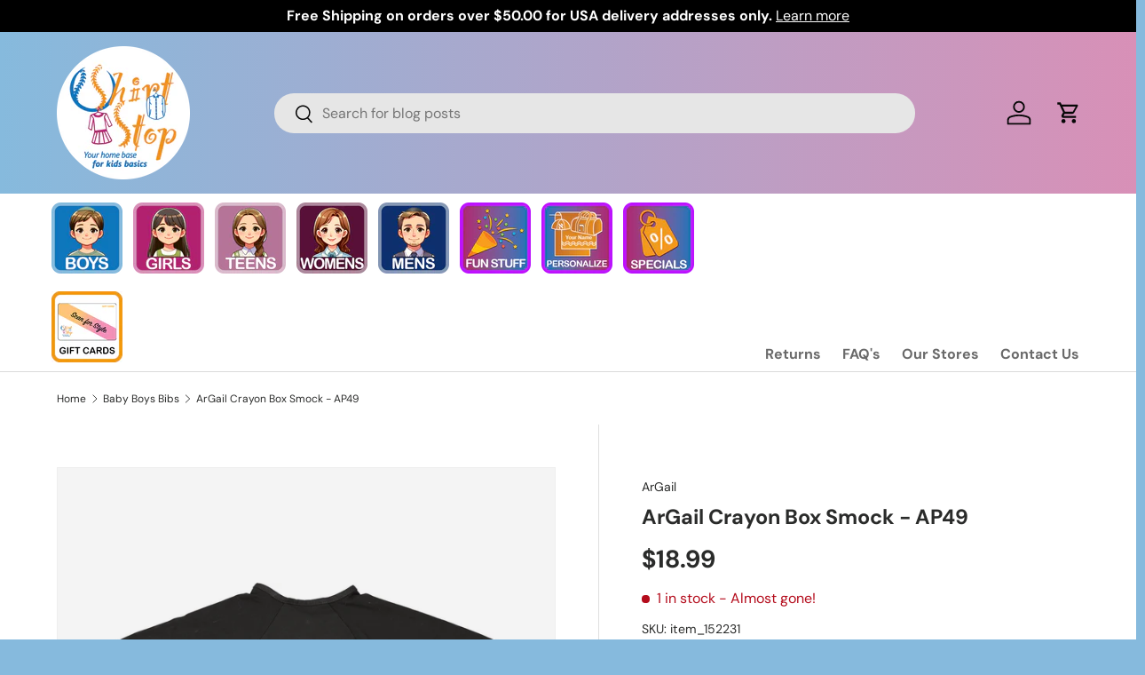

--- FILE ---
content_type: text/html; charset=utf-8
request_url: https://www.shirtstop.us/collections/baby-boys-bibs/products/argail-crayon-box-smock-ap49
body_size: 62122
content:
<!doctype html>
<html class="no-js" lang="en" dir="ltr">
<head><meta charset="utf-8">
<meta name="viewport" content="width=device-width,initial-scale=1">
<title>ArGail Crayon Box Smock - AP49 &ndash; ShirtStop</title><link rel="canonical" href="https://www.shirtstop.us/products/argail-crayon-box-smock-ap49"><link rel="icon" href="//www.shirtstop.us/cdn/shop/files/shirtstop-logo-favicon-180.png?crop=center&height=48&v=1699635257&width=48" type="image/png">
  <link rel="apple-touch-icon" href="//www.shirtstop.us/cdn/shop/files/shirtstop-logo-favicon-180.png?crop=center&height=180&v=1699635257&width=180"><meta property="og:site_name" content="ShirtStop">
<meta property="og:url" content="https://www.shirtstop.us/products/argail-crayon-box-smock-ap49">
<meta property="og:title" content="ArGail Crayon Box Smock - AP49">
<meta property="og:type" content="product">
<meta property="og:description" content="ShirtStop offers a captivating selection of children&#39;s clothing, perfect for every occasion. Our collection balances fashion with comfort, ensuring your child looks and feels great. Explore our trendy, comfortable outfits, and join our community of style-conscious parents. Visit any of links below to follow us and stay"><meta property="og:image" content="http://www.shirtstop.us/cdn/shop/files/54922602820.jpg?crop=center&height=1200&v=1702361509&width=1200">
  <meta property="og:image:secure_url" content="https://www.shirtstop.us/cdn/shop/files/54922602820.jpg?crop=center&height=1200&v=1702361509&width=1200">
  <meta property="og:image:width" content="2000">
  <meta property="og:image:height" content="1076"><meta property="og:price:amount" content="18.99">
  <meta property="og:price:currency" content="USD"><meta name="twitter:site" content="@shirtstop"><meta name="twitter:card" content="summary_large_image">
<meta name="twitter:title" content="ArGail Crayon Box Smock - AP49">
<meta name="twitter:description" content="ShirtStop offers a captivating selection of children&#39;s clothing, perfect for every occasion. Our collection balances fashion with comfort, ensuring your child looks and feels great. Explore our trendy, comfortable outfits, and join our community of style-conscious parents. Visit any of links below to follow us and stay">
<link rel="preload" href="//www.shirtstop.us/cdn/shop/t/23/assets/main.css?v=164104574206411982301768973742" as="style"><style data-shopify>
@font-face {
  font-family: "DM Sans";
  font-weight: 400;
  font-style: normal;
  font-display: swap;
  src: url("//www.shirtstop.us/cdn/fonts/dm_sans/dmsans_n4.ec80bd4dd7e1a334c969c265873491ae56018d72.woff2") format("woff2"),
       url("//www.shirtstop.us/cdn/fonts/dm_sans/dmsans_n4.87bdd914d8a61247b911147ae68e754d695c58a6.woff") format("woff");
}
@font-face {
  font-family: "DM Sans";
  font-weight: 700;
  font-style: normal;
  font-display: swap;
  src: url("//www.shirtstop.us/cdn/fonts/dm_sans/dmsans_n7.97e21d81502002291ea1de8aefb79170c6946ce5.woff2") format("woff2"),
       url("//www.shirtstop.us/cdn/fonts/dm_sans/dmsans_n7.af5c214f5116410ca1d53a2090665620e78e2e1b.woff") format("woff");
}
@font-face {
  font-family: "DM Sans";
  font-weight: 400;
  font-style: italic;
  font-display: swap;
  src: url("//www.shirtstop.us/cdn/fonts/dm_sans/dmsans_i4.b8fe05e69ee95d5a53155c346957d8cbf5081c1a.woff2") format("woff2"),
       url("//www.shirtstop.us/cdn/fonts/dm_sans/dmsans_i4.403fe28ee2ea63e142575c0aa47684d65f8c23a0.woff") format("woff");
}
@font-face {
  font-family: "DM Sans";
  font-weight: 700;
  font-style: italic;
  font-display: swap;
  src: url("//www.shirtstop.us/cdn/fonts/dm_sans/dmsans_i7.52b57f7d7342eb7255084623d98ab83fd96e7f9b.woff2") format("woff2"),
       url("//www.shirtstop.us/cdn/fonts/dm_sans/dmsans_i7.d5e14ef18a1d4a8ce78a4187580b4eb1759c2eda.woff") format("woff");
}
@font-face {
  font-family: "DM Sans";
  font-weight: 700;
  font-style: normal;
  font-display: swap;
  src: url("//www.shirtstop.us/cdn/fonts/dm_sans/dmsans_n7.97e21d81502002291ea1de8aefb79170c6946ce5.woff2") format("woff2"),
       url("//www.shirtstop.us/cdn/fonts/dm_sans/dmsans_n7.af5c214f5116410ca1d53a2090665620e78e2e1b.woff") format("woff");
}
@font-face {
  font-family: "DM Sans";
  font-weight: 700;
  font-style: normal;
  font-display: swap;
  src: url("//www.shirtstop.us/cdn/fonts/dm_sans/dmsans_n7.97e21d81502002291ea1de8aefb79170c6946ce5.woff2") format("woff2"),
       url("//www.shirtstop.us/cdn/fonts/dm_sans/dmsans_n7.af5c214f5116410ca1d53a2090665620e78e2e1b.woff") format("woff");
}
:root {
      --bg-color: 255 255 255 / 1.0;
      --bg-color-og: 255 255 255 / 1.0;
      --heading-color: 42 43 42;
      --text-color: 42 43 42;
      --text-color-og: 42 43 42;
      --scrollbar-color: 42 43 42;
      --link-color: 42 43 42;
      --link-color-og: 42 43 42;
      --star-color: 255 159 28;--swatch-border-color-default: 212 213 212;
        --swatch-border-color-active: 149 149 149;
        --swatch-card-size: 24px;
        --swatch-variant-picker-size: 70px;--color-scheme-1-bg: 244 244 244 / 1.0;
      --color-scheme-1-grad: linear-gradient(180deg, rgba(244, 244, 244, 1), rgba(244, 244, 244, 1) 100%);
      --color-scheme-1-heading: 42 43 42;
      --color-scheme-1-text: 42 43 42;
      --color-scheme-1-btn-bg: 255 88 13;
      --color-scheme-1-btn-text: 255 255 255;
      --color-scheme-1-btn-bg-hover: 255 124 64;--color-scheme-2-bg: 42 43 42 / 1.0;
      --color-scheme-2-grad: linear-gradient(225deg, rgba(51, 59, 67, 0.88) 8%, rgba(41, 47, 54, 1) 56%, rgba(20, 20, 20, 1) 92%);
      --color-scheme-2-heading: 255 88 13;
      --color-scheme-2-text: 255 255 255;
      --color-scheme-2-btn-bg: 255 88 13;
      --color-scheme-2-btn-text: 255 255 255;
      --color-scheme-2-btn-bg-hover: 255 124 64;--color-scheme-3-bg: 255 88 13 / 1.0;
      --color-scheme-3-grad: linear-gradient(46deg, rgba(234, 73, 0, 1) 8%, rgba(234, 73, 0, 1) 32%, rgba(255, 88, 13, 0.88) 92%);
      --color-scheme-3-heading: 255 255 255;
      --color-scheme-3-text: 255 255 255;
      --color-scheme-3-btn-bg: 42 43 42;
      --color-scheme-3-btn-text: 255 255 255;
      --color-scheme-3-btn-bg-hover: 82 83 82;

      --drawer-bg-color: 255 255 255 / 1.0;
      --drawer-text-color: 42 43 42;

      --panel-bg-color: 244 244 244 / 1.0;
      --panel-heading-color: 42 43 42;
      --panel-text-color: 42 43 42;

      --in-stock-text-color: 44 126 63;
      --low-stock-text-color: 210 134 26;
      --very-low-stock-text-color: 180 12 28;
      --no-stock-text-color: 119 119 119;
      --no-stock-backordered-text-color: 119 119 119;

      --error-bg-color: 252 237 238;
      --error-text-color: 180 12 28;
      --success-bg-color: 232 246 234;
      --success-text-color: 44 126 63;
      --info-bg-color: 228 237 250;
      --info-text-color: 26 102 210;

      --heading-font-family: "DM Sans", sans-serif;
      --heading-font-style: normal;
      --heading-font-weight: 700;
      --heading-scale-start: 4;

      --navigation-font-family: "DM Sans", sans-serif;
      --navigation-font-style: normal;
      --navigation-font-weight: 700;--heading-text-transform: none;
--subheading-text-transform: none;
      --body-font-family: "DM Sans", sans-serif;
      --body-font-style: normal;
      --body-font-weight: 400;
      --body-font-size: 16;

      --section-gap: 32;
      --heading-gap: calc(8 * var(--space-unit));--heading-gap: calc(6 * var(--space-unit));--grid-column-gap: 20px;--btn-bg-color: 42 43 42;
      --btn-bg-hover-color: 82 83 82;
      --btn-text-color: 255 255 255;
      --btn-bg-color-og: 42 43 42;
      --btn-text-color-og: 255 255 255;
      --btn-alt-bg-color: 255 255 255;
      --btn-alt-bg-alpha: 1.0;
      --btn-alt-text-color: 42 43 42;
      --btn-border-width: 2px;
      --btn-padding-y: 12px;

      
      --btn-border-radius: 28px;
      

      --btn-lg-border-radius: 50%;
      --btn-icon-border-radius: 50%;
      --input-with-btn-inner-radius: var(--btn-border-radius);

      --input-bg-color: 255 255 255 / 1.0;
      --input-text-color: 42 43 42;
      --input-border-width: 2px;
      --input-border-radius: 26px;
      --textarea-border-radius: 12px;
      --input-border-radius: 28px;
      --input-lg-border-radius: 34px;
      --input-bg-color-diff-3: #f7f7f7;
      --input-bg-color-diff-6: #f0f0f0;

      --modal-border-radius: 16px;
      --modal-overlay-color: 0 0 0;
      --modal-overlay-opacity: 0.4;
      --drawer-border-radius: 16px;
      --overlay-border-radius: 0px;

      --custom-label-bg-color: 13 44 84 / 1.0;
      --custom-label-text-color: 255 255 255 / 1.0;--sale-label-bg-color: 170 17 85 / 1.0;
      --sale-label-text-color: 255 255 255 / 1.0;--preorder-label-bg-color: 0 166 237 / 1.0;
      --preorder-label-text-color: 255 255 255 / 1.0;

      --collection-label-color: 0 126 18 / 1.0;

      --page-width: 1260px;
      --gutter-sm: 20px;
      --gutter-md: 32px;
      --gutter-lg: 64px;

      --payment-terms-bg-color: #ffffff;

      --coll-card-bg-color: #F9F9F9;
      --coll-card-border-color: #f2f2f2;

      --card-highlight-bg-color: #F9F9F9;
      --card-highlight-text-color: 85 85 85;
      --card-highlight-border-color: #E1E1E1;--blend-bg-color: #f4f4f4;
        
          --aos-animate-duration: 0.6s;
        

        
          --aos-min-width: 0;
        
      

      --reading-width: 48em;
    }

    @media (max-width: 769px) {
      :root {
        --reading-width: 36em;
      }
    }
  </style><link rel="stylesheet" href="//www.shirtstop.us/cdn/shop/t/23/assets/main.css?v=164104574206411982301768973742">
  <script src="//www.shirtstop.us/cdn/shop/t/23/assets/main.js?v=102719207125010519441765152480" defer="defer"></script><link rel="preload" href="//www.shirtstop.us/cdn/fonts/dm_sans/dmsans_n4.ec80bd4dd7e1a334c969c265873491ae56018d72.woff2" as="font" type="font/woff2" crossorigin fetchpriority="high"><link rel="preload" href="//www.shirtstop.us/cdn/fonts/dm_sans/dmsans_n7.97e21d81502002291ea1de8aefb79170c6946ce5.woff2" as="font" type="font/woff2" crossorigin fetchpriority="high"><script>window.performance && window.performance.mark && window.performance.mark('shopify.content_for_header.start');</script><meta name="facebook-domain-verification" content="74acimh53yup8fa3co5goeswy4kve3">
<meta id="shopify-digital-wallet" name="shopify-digital-wallet" content="/83777487122/digital_wallets/dialog">
<meta name="shopify-checkout-api-token" content="a669fdd2a922b2bde8f9ff9a7f5e0257">
<meta id="in-context-paypal-metadata" data-shop-id="83777487122" data-venmo-supported="true" data-environment="production" data-locale="en_US" data-paypal-v4="true" data-currency="USD">
<link rel="alternate" type="application/json+oembed" href="https://www.shirtstop.us/products/argail-crayon-box-smock-ap49.oembed">
<script async="async" src="/checkouts/internal/preloads.js?locale=en-US"></script>
<link rel="preconnect" href="https://shop.app" crossorigin="anonymous">
<script async="async" src="https://shop.app/checkouts/internal/preloads.js?locale=en-US&shop_id=83777487122" crossorigin="anonymous"></script>
<script id="apple-pay-shop-capabilities" type="application/json">{"shopId":83777487122,"countryCode":"US","currencyCode":"USD","merchantCapabilities":["supports3DS"],"merchantId":"gid:\/\/shopify\/Shop\/83777487122","merchantName":"ShirtStop","requiredBillingContactFields":["postalAddress","email","phone"],"requiredShippingContactFields":["postalAddress","email","phone"],"shippingType":"shipping","supportedNetworks":["visa","masterCard","amex","discover","elo","jcb"],"total":{"type":"pending","label":"ShirtStop","amount":"1.00"},"shopifyPaymentsEnabled":true,"supportsSubscriptions":true}</script>
<script id="shopify-features" type="application/json">{"accessToken":"a669fdd2a922b2bde8f9ff9a7f5e0257","betas":["rich-media-storefront-analytics"],"domain":"www.shirtstop.us","predictiveSearch":true,"shopId":83777487122,"locale":"en"}</script>
<script>var Shopify = Shopify || {};
Shopify.shop = "fabcf2.myshopify.com";
Shopify.locale = "en";
Shopify.currency = {"active":"USD","rate":"1.0"};
Shopify.country = "US";
Shopify.theme = {"name":"shirtstop-shopify-theme-enterprise\/production-new","id":169085042962,"schema_name":"Enterprise","schema_version":"2.1.0","theme_store_id":null,"role":"main"};
Shopify.theme.handle = "null";
Shopify.theme.style = {"id":null,"handle":null};
Shopify.cdnHost = "www.shirtstop.us/cdn";
Shopify.routes = Shopify.routes || {};
Shopify.routes.root = "/";</script>
<script type="module">!function(o){(o.Shopify=o.Shopify||{}).modules=!0}(window);</script>
<script>!function(o){function n(){var o=[];function n(){o.push(Array.prototype.slice.apply(arguments))}return n.q=o,n}var t=o.Shopify=o.Shopify||{};t.loadFeatures=n(),t.autoloadFeatures=n()}(window);</script>
<script>
  window.ShopifyPay = window.ShopifyPay || {};
  window.ShopifyPay.apiHost = "shop.app\/pay";
  window.ShopifyPay.redirectState = null;
</script>
<script id="shop-js-analytics" type="application/json">{"pageType":"product"}</script>
<script defer="defer" async type="module" src="//www.shirtstop.us/cdn/shopifycloud/shop-js/modules/v2/client.init-shop-cart-sync_BT-GjEfc.en.esm.js"></script>
<script defer="defer" async type="module" src="//www.shirtstop.us/cdn/shopifycloud/shop-js/modules/v2/chunk.common_D58fp_Oc.esm.js"></script>
<script defer="defer" async type="module" src="//www.shirtstop.us/cdn/shopifycloud/shop-js/modules/v2/chunk.modal_xMitdFEc.esm.js"></script>
<script type="module">
  await import("//www.shirtstop.us/cdn/shopifycloud/shop-js/modules/v2/client.init-shop-cart-sync_BT-GjEfc.en.esm.js");
await import("//www.shirtstop.us/cdn/shopifycloud/shop-js/modules/v2/chunk.common_D58fp_Oc.esm.js");
await import("//www.shirtstop.us/cdn/shopifycloud/shop-js/modules/v2/chunk.modal_xMitdFEc.esm.js");

  window.Shopify.SignInWithShop?.initShopCartSync?.({"fedCMEnabled":true,"windoidEnabled":true});

</script>
<script>
  window.Shopify = window.Shopify || {};
  if (!window.Shopify.featureAssets) window.Shopify.featureAssets = {};
  window.Shopify.featureAssets['shop-js'] = {"shop-cart-sync":["modules/v2/client.shop-cart-sync_DZOKe7Ll.en.esm.js","modules/v2/chunk.common_D58fp_Oc.esm.js","modules/v2/chunk.modal_xMitdFEc.esm.js"],"init-fed-cm":["modules/v2/client.init-fed-cm_B6oLuCjv.en.esm.js","modules/v2/chunk.common_D58fp_Oc.esm.js","modules/v2/chunk.modal_xMitdFEc.esm.js"],"shop-cash-offers":["modules/v2/client.shop-cash-offers_D2sdYoxE.en.esm.js","modules/v2/chunk.common_D58fp_Oc.esm.js","modules/v2/chunk.modal_xMitdFEc.esm.js"],"shop-login-button":["modules/v2/client.shop-login-button_QeVjl5Y3.en.esm.js","modules/v2/chunk.common_D58fp_Oc.esm.js","modules/v2/chunk.modal_xMitdFEc.esm.js"],"pay-button":["modules/v2/client.pay-button_DXTOsIq6.en.esm.js","modules/v2/chunk.common_D58fp_Oc.esm.js","modules/v2/chunk.modal_xMitdFEc.esm.js"],"shop-button":["modules/v2/client.shop-button_DQZHx9pm.en.esm.js","modules/v2/chunk.common_D58fp_Oc.esm.js","modules/v2/chunk.modal_xMitdFEc.esm.js"],"avatar":["modules/v2/client.avatar_BTnouDA3.en.esm.js"],"init-windoid":["modules/v2/client.init-windoid_CR1B-cfM.en.esm.js","modules/v2/chunk.common_D58fp_Oc.esm.js","modules/v2/chunk.modal_xMitdFEc.esm.js"],"init-shop-for-new-customer-accounts":["modules/v2/client.init-shop-for-new-customer-accounts_C_vY_xzh.en.esm.js","modules/v2/client.shop-login-button_QeVjl5Y3.en.esm.js","modules/v2/chunk.common_D58fp_Oc.esm.js","modules/v2/chunk.modal_xMitdFEc.esm.js"],"init-shop-email-lookup-coordinator":["modules/v2/client.init-shop-email-lookup-coordinator_BI7n9ZSv.en.esm.js","modules/v2/chunk.common_D58fp_Oc.esm.js","modules/v2/chunk.modal_xMitdFEc.esm.js"],"init-shop-cart-sync":["modules/v2/client.init-shop-cart-sync_BT-GjEfc.en.esm.js","modules/v2/chunk.common_D58fp_Oc.esm.js","modules/v2/chunk.modal_xMitdFEc.esm.js"],"shop-toast-manager":["modules/v2/client.shop-toast-manager_DiYdP3xc.en.esm.js","modules/v2/chunk.common_D58fp_Oc.esm.js","modules/v2/chunk.modal_xMitdFEc.esm.js"],"init-customer-accounts":["modules/v2/client.init-customer-accounts_D9ZNqS-Q.en.esm.js","modules/v2/client.shop-login-button_QeVjl5Y3.en.esm.js","modules/v2/chunk.common_D58fp_Oc.esm.js","modules/v2/chunk.modal_xMitdFEc.esm.js"],"init-customer-accounts-sign-up":["modules/v2/client.init-customer-accounts-sign-up_iGw4briv.en.esm.js","modules/v2/client.shop-login-button_QeVjl5Y3.en.esm.js","modules/v2/chunk.common_D58fp_Oc.esm.js","modules/v2/chunk.modal_xMitdFEc.esm.js"],"shop-follow-button":["modules/v2/client.shop-follow-button_CqMgW2wH.en.esm.js","modules/v2/chunk.common_D58fp_Oc.esm.js","modules/v2/chunk.modal_xMitdFEc.esm.js"],"checkout-modal":["modules/v2/client.checkout-modal_xHeaAweL.en.esm.js","modules/v2/chunk.common_D58fp_Oc.esm.js","modules/v2/chunk.modal_xMitdFEc.esm.js"],"shop-login":["modules/v2/client.shop-login_D91U-Q7h.en.esm.js","modules/v2/chunk.common_D58fp_Oc.esm.js","modules/v2/chunk.modal_xMitdFEc.esm.js"],"lead-capture":["modules/v2/client.lead-capture_BJmE1dJe.en.esm.js","modules/v2/chunk.common_D58fp_Oc.esm.js","modules/v2/chunk.modal_xMitdFEc.esm.js"],"payment-terms":["modules/v2/client.payment-terms_Ci9AEqFq.en.esm.js","modules/v2/chunk.common_D58fp_Oc.esm.js","modules/v2/chunk.modal_xMitdFEc.esm.js"]};
</script>
<script>(function() {
  var isLoaded = false;
  function asyncLoad() {
    if (isLoaded) return;
    isLoaded = true;
    var urls = ["\/\/searchserverapi1.com\/widgets\/shopify\/init.js?a=5e5F5w0n8X\u0026shop=fabcf2.myshopify.com"];
    for (var i = 0; i < urls.length; i++) {
      var s = document.createElement('script');
      s.type = 'text/javascript';
      s.async = true;
      s.src = urls[i];
      var x = document.getElementsByTagName('script')[0];
      x.parentNode.insertBefore(s, x);
    }
  };
  if(window.attachEvent) {
    window.attachEvent('onload', asyncLoad);
  } else {
    window.addEventListener('load', asyncLoad, false);
  }
})();</script>
<script id="__st">var __st={"a":83777487122,"offset":-18000,"reqid":"b19ff982-36cb-4f3f-be23-23abc3b19d78-1769451248","pageurl":"www.shirtstop.us\/collections\/baby-boys-bibs\/products\/argail-crayon-box-smock-ap49","u":"b99792cb5aca","p":"product","rtyp":"product","rid":8964448125202};</script>
<script>window.ShopifyPaypalV4VisibilityTracking = true;</script>
<script id="captcha-bootstrap">!function(){'use strict';const t='contact',e='account',n='new_comment',o=[[t,t],['blogs',n],['comments',n],[t,'customer']],c=[[e,'customer_login'],[e,'guest_login'],[e,'recover_customer_password'],[e,'create_customer']],r=t=>t.map((([t,e])=>`form[action*='/${t}']:not([data-nocaptcha='true']) input[name='form_type'][value='${e}']`)).join(','),a=t=>()=>t?[...document.querySelectorAll(t)].map((t=>t.form)):[];function s(){const t=[...o],e=r(t);return a(e)}const i='password',u='form_key',d=['recaptcha-v3-token','g-recaptcha-response','h-captcha-response',i],f=()=>{try{return window.sessionStorage}catch{return}},m='__shopify_v',_=t=>t.elements[u];function p(t,e,n=!1){try{const o=window.sessionStorage,c=JSON.parse(o.getItem(e)),{data:r}=function(t){const{data:e,action:n}=t;return t[m]||n?{data:e,action:n}:{data:t,action:n}}(c);for(const[e,n]of Object.entries(r))t.elements[e]&&(t.elements[e].value=n);n&&o.removeItem(e)}catch(o){console.error('form repopulation failed',{error:o})}}const l='form_type',E='cptcha';function T(t){t.dataset[E]=!0}const w=window,h=w.document,L='Shopify',v='ce_forms',y='captcha';let A=!1;((t,e)=>{const n=(g='f06e6c50-85a8-45c8-87d0-21a2b65856fe',I='https://cdn.shopify.com/shopifycloud/storefront-forms-hcaptcha/ce_storefront_forms_captcha_hcaptcha.v1.5.2.iife.js',D={infoText:'Protected by hCaptcha',privacyText:'Privacy',termsText:'Terms'},(t,e,n)=>{const o=w[L][v],c=o.bindForm;if(c)return c(t,g,e,D).then(n);var r;o.q.push([[t,g,e,D],n]),r=I,A||(h.body.append(Object.assign(h.createElement('script'),{id:'captcha-provider',async:!0,src:r})),A=!0)});var g,I,D;w[L]=w[L]||{},w[L][v]=w[L][v]||{},w[L][v].q=[],w[L][y]=w[L][y]||{},w[L][y].protect=function(t,e){n(t,void 0,e),T(t)},Object.freeze(w[L][y]),function(t,e,n,w,h,L){const[v,y,A,g]=function(t,e,n){const i=e?o:[],u=t?c:[],d=[...i,...u],f=r(d),m=r(i),_=r(d.filter((([t,e])=>n.includes(e))));return[a(f),a(m),a(_),s()]}(w,h,L),I=t=>{const e=t.target;return e instanceof HTMLFormElement?e:e&&e.form},D=t=>v().includes(t);t.addEventListener('submit',(t=>{const e=I(t);if(!e)return;const n=D(e)&&!e.dataset.hcaptchaBound&&!e.dataset.recaptchaBound,o=_(e),c=g().includes(e)&&(!o||!o.value);(n||c)&&t.preventDefault(),c&&!n&&(function(t){try{if(!f())return;!function(t){const e=f();if(!e)return;const n=_(t);if(!n)return;const o=n.value;o&&e.removeItem(o)}(t);const e=Array.from(Array(32),(()=>Math.random().toString(36)[2])).join('');!function(t,e){_(t)||t.append(Object.assign(document.createElement('input'),{type:'hidden',name:u})),t.elements[u].value=e}(t,e),function(t,e){const n=f();if(!n)return;const o=[...t.querySelectorAll(`input[type='${i}']`)].map((({name:t})=>t)),c=[...d,...o],r={};for(const[a,s]of new FormData(t).entries())c.includes(a)||(r[a]=s);n.setItem(e,JSON.stringify({[m]:1,action:t.action,data:r}))}(t,e)}catch(e){console.error('failed to persist form',e)}}(e),e.submit())}));const S=(t,e)=>{t&&!t.dataset[E]&&(n(t,e.some((e=>e===t))),T(t))};for(const o of['focusin','change'])t.addEventListener(o,(t=>{const e=I(t);D(e)&&S(e,y())}));const B=e.get('form_key'),M=e.get(l),P=B&&M;t.addEventListener('DOMContentLoaded',(()=>{const t=y();if(P)for(const e of t)e.elements[l].value===M&&p(e,B);[...new Set([...A(),...v().filter((t=>'true'===t.dataset.shopifyCaptcha))])].forEach((e=>S(e,t)))}))}(h,new URLSearchParams(w.location.search),n,t,e,['guest_login'])})(!0,!0)}();</script>
<script integrity="sha256-4kQ18oKyAcykRKYeNunJcIwy7WH5gtpwJnB7kiuLZ1E=" data-source-attribution="shopify.loadfeatures" defer="defer" src="//www.shirtstop.us/cdn/shopifycloud/storefront/assets/storefront/load_feature-a0a9edcb.js" crossorigin="anonymous"></script>
<script crossorigin="anonymous" defer="defer" src="//www.shirtstop.us/cdn/shopifycloud/storefront/assets/shopify_pay/storefront-65b4c6d7.js?v=20250812"></script>
<script data-source-attribution="shopify.dynamic_checkout.dynamic.init">var Shopify=Shopify||{};Shopify.PaymentButton=Shopify.PaymentButton||{isStorefrontPortableWallets:!0,init:function(){window.Shopify.PaymentButton.init=function(){};var t=document.createElement("script");t.src="https://www.shirtstop.us/cdn/shopifycloud/portable-wallets/latest/portable-wallets.en.js",t.type="module",document.head.appendChild(t)}};
</script>
<script data-source-attribution="shopify.dynamic_checkout.buyer_consent">
  function portableWalletsHideBuyerConsent(e){var t=document.getElementById("shopify-buyer-consent"),n=document.getElementById("shopify-subscription-policy-button");t&&n&&(t.classList.add("hidden"),t.setAttribute("aria-hidden","true"),n.removeEventListener("click",e))}function portableWalletsShowBuyerConsent(e){var t=document.getElementById("shopify-buyer-consent"),n=document.getElementById("shopify-subscription-policy-button");t&&n&&(t.classList.remove("hidden"),t.removeAttribute("aria-hidden"),n.addEventListener("click",e))}window.Shopify?.PaymentButton&&(window.Shopify.PaymentButton.hideBuyerConsent=portableWalletsHideBuyerConsent,window.Shopify.PaymentButton.showBuyerConsent=portableWalletsShowBuyerConsent);
</script>
<script data-source-attribution="shopify.dynamic_checkout.cart.bootstrap">document.addEventListener("DOMContentLoaded",(function(){function t(){return document.querySelector("shopify-accelerated-checkout-cart, shopify-accelerated-checkout")}if(t())Shopify.PaymentButton.init();else{new MutationObserver((function(e,n){t()&&(Shopify.PaymentButton.init(),n.disconnect())})).observe(document.body,{childList:!0,subtree:!0})}}));
</script>
<link id="shopify-accelerated-checkout-styles" rel="stylesheet" media="screen" href="https://www.shirtstop.us/cdn/shopifycloud/portable-wallets/latest/accelerated-checkout-backwards-compat.css" crossorigin="anonymous">
<style id="shopify-accelerated-checkout-cart">
        #shopify-buyer-consent {
  margin-top: 1em;
  display: inline-block;
  width: 100%;
}

#shopify-buyer-consent.hidden {
  display: none;
}

#shopify-subscription-policy-button {
  background: none;
  border: none;
  padding: 0;
  text-decoration: underline;
  font-size: inherit;
  cursor: pointer;
}

#shopify-subscription-policy-button::before {
  box-shadow: none;
}

      </style>
<script id="sections-script" data-sections="header,footer" defer="defer" src="//www.shirtstop.us/cdn/shop/t/23/compiled_assets/scripts.js?v=7162"></script>
<script>window.performance && window.performance.mark && window.performance.mark('shopify.content_for_header.end');</script>

    <script src="//www.shirtstop.us/cdn/shop/t/23/assets/animate-on-scroll.js?v=15249566486942820451717551534" defer="defer"></script>
    <link rel="stylesheet" href="//www.shirtstop.us/cdn/shop/t/23/assets/animate-on-scroll.css?v=116194678796051782541717551534">
  

  <script>document.documentElement.className = document.documentElement.className.replace('no-js', 'js');</script><!-- CC Custom Head Start --><!-- CC Custom Head End --><script src="//www.shirtstop.us/cdn/shop/t/23/assets/jquery-3.7.1.min.js?v=147293088974801289311717551535" defer="defer"></script>

<link rel="stylesheet" href="//www.shirtstop.us/cdn/shop/t/23/assets/magnific-popup.css?v=65451962456944049981717551534">
<script src="//www.shirtstop.us/cdn/shop/t/23/assets/magnific-popup.js?v=44455051036509594451717551535" defer="defer"></script>

<link rel="stylesheet" href="//www.shirtstop.us/cdn/shop/t/23/assets/ss-global.css?v=80933977993446704661717551535">
<script src="//www.shirtstop.us/cdn/shop/t/23/assets/ss-global.js?v=62776503652596916071765152488" defer="defer"></script>

<script src="//www.shirtstop.us/cdn/shop/t/23/assets/ss-product-personalization.js?v=152466987466929293511764050206" defer="defer"></script>
<script src="//www.shirtstop.us/cdn/shop/t/23/assets/ss-bundle.js?v=60936514527969015761717551535" defer="defer"></script>

<link rel="stylesheet" href="//www.shirtstop.us/cdn/shop/t/23/assets/ss-hebrew-keyboard.css?v=48973026456192198041717551533">
<script src="//www.shirtstop.us/cdn/shop/t/23/assets/ss-hebrew-keyboard.js?v=94610780868237339481764050206" defer="defer"></script>

<link rel="stylesheet" href="//www.shirtstop.us/cdn/shop/t/23/assets/ss-banners.css?v=133578332362711562421717551535"><link href="https://monorail-edge.shopifysvc.com" rel="dns-prefetch">
<script>(function(){if ("sendBeacon" in navigator && "performance" in window) {try {var session_token_from_headers = performance.getEntriesByType('navigation')[0].serverTiming.find(x => x.name == '_s').description;} catch {var session_token_from_headers = undefined;}var session_cookie_matches = document.cookie.match(/_shopify_s=([^;]*)/);var session_token_from_cookie = session_cookie_matches && session_cookie_matches.length === 2 ? session_cookie_matches[1] : "";var session_token = session_token_from_headers || session_token_from_cookie || "";function handle_abandonment_event(e) {var entries = performance.getEntries().filter(function(entry) {return /monorail-edge.shopifysvc.com/.test(entry.name);});if (!window.abandonment_tracked && entries.length === 0) {window.abandonment_tracked = true;var currentMs = Date.now();var navigation_start = performance.timing.navigationStart;var payload = {shop_id: 83777487122,url: window.location.href,navigation_start,duration: currentMs - navigation_start,session_token,page_type: "product"};window.navigator.sendBeacon("https://monorail-edge.shopifysvc.com/v1/produce", JSON.stringify({schema_id: "online_store_buyer_site_abandonment/1.1",payload: payload,metadata: {event_created_at_ms: currentMs,event_sent_at_ms: currentMs}}));}}window.addEventListener('pagehide', handle_abandonment_event);}}());</script>
<script id="web-pixels-manager-setup">(function e(e,d,r,n,o){if(void 0===o&&(o={}),!Boolean(null===(a=null===(i=window.Shopify)||void 0===i?void 0:i.analytics)||void 0===a?void 0:a.replayQueue)){var i,a;window.Shopify=window.Shopify||{};var t=window.Shopify;t.analytics=t.analytics||{};var s=t.analytics;s.replayQueue=[],s.publish=function(e,d,r){return s.replayQueue.push([e,d,r]),!0};try{self.performance.mark("wpm:start")}catch(e){}var l=function(){var e={modern:/Edge?\/(1{2}[4-9]|1[2-9]\d|[2-9]\d{2}|\d{4,})\.\d+(\.\d+|)|Firefox\/(1{2}[4-9]|1[2-9]\d|[2-9]\d{2}|\d{4,})\.\d+(\.\d+|)|Chrom(ium|e)\/(9{2}|\d{3,})\.\d+(\.\d+|)|(Maci|X1{2}).+ Version\/(15\.\d+|(1[6-9]|[2-9]\d|\d{3,})\.\d+)([,.]\d+|)( \(\w+\)|)( Mobile\/\w+|) Safari\/|Chrome.+OPR\/(9{2}|\d{3,})\.\d+\.\d+|(CPU[ +]OS|iPhone[ +]OS|CPU[ +]iPhone|CPU IPhone OS|CPU iPad OS)[ +]+(15[._]\d+|(1[6-9]|[2-9]\d|\d{3,})[._]\d+)([._]\d+|)|Android:?[ /-](13[3-9]|1[4-9]\d|[2-9]\d{2}|\d{4,})(\.\d+|)(\.\d+|)|Android.+Firefox\/(13[5-9]|1[4-9]\d|[2-9]\d{2}|\d{4,})\.\d+(\.\d+|)|Android.+Chrom(ium|e)\/(13[3-9]|1[4-9]\d|[2-9]\d{2}|\d{4,})\.\d+(\.\d+|)|SamsungBrowser\/([2-9]\d|\d{3,})\.\d+/,legacy:/Edge?\/(1[6-9]|[2-9]\d|\d{3,})\.\d+(\.\d+|)|Firefox\/(5[4-9]|[6-9]\d|\d{3,})\.\d+(\.\d+|)|Chrom(ium|e)\/(5[1-9]|[6-9]\d|\d{3,})\.\d+(\.\d+|)([\d.]+$|.*Safari\/(?![\d.]+ Edge\/[\d.]+$))|(Maci|X1{2}).+ Version\/(10\.\d+|(1[1-9]|[2-9]\d|\d{3,})\.\d+)([,.]\d+|)( \(\w+\)|)( Mobile\/\w+|) Safari\/|Chrome.+OPR\/(3[89]|[4-9]\d|\d{3,})\.\d+\.\d+|(CPU[ +]OS|iPhone[ +]OS|CPU[ +]iPhone|CPU IPhone OS|CPU iPad OS)[ +]+(10[._]\d+|(1[1-9]|[2-9]\d|\d{3,})[._]\d+)([._]\d+|)|Android:?[ /-](13[3-9]|1[4-9]\d|[2-9]\d{2}|\d{4,})(\.\d+|)(\.\d+|)|Mobile Safari.+OPR\/([89]\d|\d{3,})\.\d+\.\d+|Android.+Firefox\/(13[5-9]|1[4-9]\d|[2-9]\d{2}|\d{4,})\.\d+(\.\d+|)|Android.+Chrom(ium|e)\/(13[3-9]|1[4-9]\d|[2-9]\d{2}|\d{4,})\.\d+(\.\d+|)|Android.+(UC? ?Browser|UCWEB|U3)[ /]?(15\.([5-9]|\d{2,})|(1[6-9]|[2-9]\d|\d{3,})\.\d+)\.\d+|SamsungBrowser\/(5\.\d+|([6-9]|\d{2,})\.\d+)|Android.+MQ{2}Browser\/(14(\.(9|\d{2,})|)|(1[5-9]|[2-9]\d|\d{3,})(\.\d+|))(\.\d+|)|K[Aa][Ii]OS\/(3\.\d+|([4-9]|\d{2,})\.\d+)(\.\d+|)/},d=e.modern,r=e.legacy,n=navigator.userAgent;return n.match(d)?"modern":n.match(r)?"legacy":"unknown"}(),u="modern"===l?"modern":"legacy",c=(null!=n?n:{modern:"",legacy:""})[u],f=function(e){return[e.baseUrl,"/wpm","/b",e.hashVersion,"modern"===e.buildTarget?"m":"l",".js"].join("")}({baseUrl:d,hashVersion:r,buildTarget:u}),m=function(e){var d=e.version,r=e.bundleTarget,n=e.surface,o=e.pageUrl,i=e.monorailEndpoint;return{emit:function(e){var a=e.status,t=e.errorMsg,s=(new Date).getTime(),l=JSON.stringify({metadata:{event_sent_at_ms:s},events:[{schema_id:"web_pixels_manager_load/3.1",payload:{version:d,bundle_target:r,page_url:o,status:a,surface:n,error_msg:t},metadata:{event_created_at_ms:s}}]});if(!i)return console&&console.warn&&console.warn("[Web Pixels Manager] No Monorail endpoint provided, skipping logging."),!1;try{return self.navigator.sendBeacon.bind(self.navigator)(i,l)}catch(e){}var u=new XMLHttpRequest;try{return u.open("POST",i,!0),u.setRequestHeader("Content-Type","text/plain"),u.send(l),!0}catch(e){return console&&console.warn&&console.warn("[Web Pixels Manager] Got an unhandled error while logging to Monorail."),!1}}}}({version:r,bundleTarget:l,surface:e.surface,pageUrl:self.location.href,monorailEndpoint:e.monorailEndpoint});try{o.browserTarget=l,function(e){var d=e.src,r=e.async,n=void 0===r||r,o=e.onload,i=e.onerror,a=e.sri,t=e.scriptDataAttributes,s=void 0===t?{}:t,l=document.createElement("script"),u=document.querySelector("head"),c=document.querySelector("body");if(l.async=n,l.src=d,a&&(l.integrity=a,l.crossOrigin="anonymous"),s)for(var f in s)if(Object.prototype.hasOwnProperty.call(s,f))try{l.dataset[f]=s[f]}catch(e){}if(o&&l.addEventListener("load",o),i&&l.addEventListener("error",i),u)u.appendChild(l);else{if(!c)throw new Error("Did not find a head or body element to append the script");c.appendChild(l)}}({src:f,async:!0,onload:function(){if(!function(){var e,d;return Boolean(null===(d=null===(e=window.Shopify)||void 0===e?void 0:e.analytics)||void 0===d?void 0:d.initialized)}()){var d=window.webPixelsManager.init(e)||void 0;if(d){var r=window.Shopify.analytics;r.replayQueue.forEach((function(e){var r=e[0],n=e[1],o=e[2];d.publishCustomEvent(r,n,o)})),r.replayQueue=[],r.publish=d.publishCustomEvent,r.visitor=d.visitor,r.initialized=!0}}},onerror:function(){return m.emit({status:"failed",errorMsg:"".concat(f," has failed to load")})},sri:function(e){var d=/^sha384-[A-Za-z0-9+/=]+$/;return"string"==typeof e&&d.test(e)}(c)?c:"",scriptDataAttributes:o}),m.emit({status:"loading"})}catch(e){m.emit({status:"failed",errorMsg:(null==e?void 0:e.message)||"Unknown error"})}}})({shopId: 83777487122,storefrontBaseUrl: "https://www.shirtstop.us",extensionsBaseUrl: "https://extensions.shopifycdn.com/cdn/shopifycloud/web-pixels-manager",monorailEndpoint: "https://monorail-edge.shopifysvc.com/unstable/produce_batch",surface: "storefront-renderer",enabledBetaFlags: ["2dca8a86"],webPixelsConfigList: [{"id":"846299410","configuration":"{\"config\":\"{\\\"pixel_id\\\":\\\"G-HGQKCSYJ4Q\\\",\\\"target_country\\\":\\\"US\\\",\\\"gtag_events\\\":[{\\\"type\\\":\\\"begin_checkout\\\",\\\"action_label\\\":\\\"G-HGQKCSYJ4Q\\\"},{\\\"type\\\":\\\"search\\\",\\\"action_label\\\":\\\"G-HGQKCSYJ4Q\\\"},{\\\"type\\\":\\\"view_item\\\",\\\"action_label\\\":[\\\"G-HGQKCSYJ4Q\\\",\\\"MC-D639W035RM\\\"]},{\\\"type\\\":\\\"purchase\\\",\\\"action_label\\\":[\\\"G-HGQKCSYJ4Q\\\",\\\"MC-D639W035RM\\\"]},{\\\"type\\\":\\\"page_view\\\",\\\"action_label\\\":[\\\"G-HGQKCSYJ4Q\\\",\\\"MC-D639W035RM\\\"]},{\\\"type\\\":\\\"add_payment_info\\\",\\\"action_label\\\":\\\"G-HGQKCSYJ4Q\\\"},{\\\"type\\\":\\\"add_to_cart\\\",\\\"action_label\\\":\\\"G-HGQKCSYJ4Q\\\"}],\\\"enable_monitoring_mode\\\":false}\"}","eventPayloadVersion":"v1","runtimeContext":"OPEN","scriptVersion":"b2a88bafab3e21179ed38636efcd8a93","type":"APP","apiClientId":1780363,"privacyPurposes":[],"dataSharingAdjustments":{"protectedCustomerApprovalScopes":["read_customer_address","read_customer_email","read_customer_name","read_customer_personal_data","read_customer_phone"]}},{"id":"260374802","configuration":"{\"pixel_id\":\"307438735626161\",\"pixel_type\":\"facebook_pixel\",\"metaapp_system_user_token\":\"-\"}","eventPayloadVersion":"v1","runtimeContext":"OPEN","scriptVersion":"ca16bc87fe92b6042fbaa3acc2fbdaa6","type":"APP","apiClientId":2329312,"privacyPurposes":["ANALYTICS","MARKETING","SALE_OF_DATA"],"dataSharingAdjustments":{"protectedCustomerApprovalScopes":["read_customer_address","read_customer_email","read_customer_name","read_customer_personal_data","read_customer_phone"]}},{"id":"shopify-app-pixel","configuration":"{}","eventPayloadVersion":"v1","runtimeContext":"STRICT","scriptVersion":"0450","apiClientId":"shopify-pixel","type":"APP","privacyPurposes":["ANALYTICS","MARKETING"]},{"id":"shopify-custom-pixel","eventPayloadVersion":"v1","runtimeContext":"LAX","scriptVersion":"0450","apiClientId":"shopify-pixel","type":"CUSTOM","privacyPurposes":["ANALYTICS","MARKETING"]}],isMerchantRequest: false,initData: {"shop":{"name":"ShirtStop","paymentSettings":{"currencyCode":"USD"},"myshopifyDomain":"fabcf2.myshopify.com","countryCode":"US","storefrontUrl":"https:\/\/www.shirtstop.us"},"customer":null,"cart":null,"checkout":null,"productVariants":[{"price":{"amount":18.99,"currencyCode":"USD"},"product":{"title":"ArGail Crayon Box Smock - AP49","vendor":"ArGail","id":"8964448125202","untranslatedTitle":"ArGail Crayon Box Smock - AP49","url":"\/products\/argail-crayon-box-smock-ap49","type":"Smock"},"id":"47654546506002","image":{"src":"\/\/www.shirtstop.us\/cdn\/shop\/files\/54924393993.jpg?v=1702361509"},"sku":"item_152231","title":"Black \/ X-Small \/ 0","untranslatedTitle":"Black \/ X-Small \/ 0"},{"price":{"amount":18.99,"currencyCode":"USD"},"product":{"title":"ArGail Crayon Box Smock - AP49","vendor":"ArGail","id":"8964448125202","untranslatedTitle":"ArGail Crayon Box Smock - AP49","url":"\/products\/argail-crayon-box-smock-ap49","type":"Smock"},"id":"47654546833682","image":{"src":"\/\/www.shirtstop.us\/cdn\/shop\/files\/54924393993.jpg?v=1702361509"},"sku":"item_152232","title":"Black \/ Small \/ 0","untranslatedTitle":"Black \/ Small \/ 0"},{"price":{"amount":18.99,"currencyCode":"USD"},"product":{"title":"ArGail Crayon Box Smock - AP49","vendor":"ArGail","id":"8964448125202","untranslatedTitle":"ArGail Crayon Box Smock - AP49","url":"\/products\/argail-crayon-box-smock-ap49","type":"Smock"},"id":"47654546899218","image":{"src":"\/\/www.shirtstop.us\/cdn\/shop\/files\/54924393993.jpg?v=1702361509"},"sku":"item_152233","title":"Black \/ Medium \/ 0","untranslatedTitle":"Black \/ Medium \/ 0"},{"price":{"amount":28.99,"currencyCode":"USD"},"product":{"title":"ArGail Crayon Box Smock - AP49","vendor":"ArGail","id":"8964448125202","untranslatedTitle":"ArGail Crayon Box Smock - AP49","url":"\/products\/argail-crayon-box-smock-ap49","type":"Smock"},"id":"47654546538770","image":{"src":"\/\/www.shirtstop.us\/cdn\/shop\/files\/54924393993.jpg?v=1702361509"},"sku":"item_152231","title":"Black \/ X-Small \/ 10","untranslatedTitle":"Black \/ X-Small \/ 10"},{"price":{"amount":28.99,"currencyCode":"USD"},"product":{"title":"ArGail Crayon Box Smock - AP49","vendor":"ArGail","id":"8964448125202","untranslatedTitle":"ArGail Crayon Box Smock - AP49","url":"\/products\/argail-crayon-box-smock-ap49","type":"Smock"},"id":"47654546866450","image":{"src":"\/\/www.shirtstop.us\/cdn\/shop\/files\/54924393993.jpg?v=1702361509"},"sku":"item_152232","title":"Black \/ Small \/ 10","untranslatedTitle":"Black \/ Small \/ 10"},{"price":{"amount":28.99,"currencyCode":"USD"},"product":{"title":"ArGail Crayon Box Smock - AP49","vendor":"ArGail","id":"8964448125202","untranslatedTitle":"ArGail Crayon Box Smock - AP49","url":"\/products\/argail-crayon-box-smock-ap49","type":"Smock"},"id":"47654546931986","image":{"src":"\/\/www.shirtstop.us\/cdn\/shop\/files\/54924393993.jpg?v=1702361509"},"sku":"item_152233","title":"Black \/ Medium \/ 10","untranslatedTitle":"Black \/ Medium \/ 10"}],"purchasingCompany":null},},"https://www.shirtstop.us/cdn","fcfee988w5aeb613cpc8e4bc33m6693e112",{"modern":"","legacy":""},{"shopId":"83777487122","storefrontBaseUrl":"https:\/\/www.shirtstop.us","extensionBaseUrl":"https:\/\/extensions.shopifycdn.com\/cdn\/shopifycloud\/web-pixels-manager","surface":"storefront-renderer","enabledBetaFlags":"[\"2dca8a86\"]","isMerchantRequest":"false","hashVersion":"fcfee988w5aeb613cpc8e4bc33m6693e112","publish":"custom","events":"[[\"page_viewed\",{}],[\"product_viewed\",{\"productVariant\":{\"price\":{\"amount\":18.99,\"currencyCode\":\"USD\"},\"product\":{\"title\":\"ArGail Crayon Box Smock - AP49\",\"vendor\":\"ArGail\",\"id\":\"8964448125202\",\"untranslatedTitle\":\"ArGail Crayon Box Smock - AP49\",\"url\":\"\/products\/argail-crayon-box-smock-ap49\",\"type\":\"Smock\"},\"id\":\"47654546506002\",\"image\":{\"src\":\"\/\/www.shirtstop.us\/cdn\/shop\/files\/54924393993.jpg?v=1702361509\"},\"sku\":\"item_152231\",\"title\":\"Black \/ X-Small \/ 0\",\"untranslatedTitle\":\"Black \/ X-Small \/ 0\"}}]]"});</script><script>
  window.ShopifyAnalytics = window.ShopifyAnalytics || {};
  window.ShopifyAnalytics.meta = window.ShopifyAnalytics.meta || {};
  window.ShopifyAnalytics.meta.currency = 'USD';
  var meta = {"product":{"id":8964448125202,"gid":"gid:\/\/shopify\/Product\/8964448125202","vendor":"ArGail","type":"Smock","handle":"argail-crayon-box-smock-ap49","variants":[{"id":47654546506002,"price":1899,"name":"ArGail Crayon Box Smock - AP49 - Black \/ X-Small \/ 0","public_title":"Black \/ X-Small \/ 0","sku":"item_152231"},{"id":47654546833682,"price":1899,"name":"ArGail Crayon Box Smock - AP49 - Black \/ Small \/ 0","public_title":"Black \/ Small \/ 0","sku":"item_152232"},{"id":47654546899218,"price":1899,"name":"ArGail Crayon Box Smock - AP49 - Black \/ Medium \/ 0","public_title":"Black \/ Medium \/ 0","sku":"item_152233"},{"id":47654546538770,"price":2899,"name":"ArGail Crayon Box Smock - AP49 - Black \/ X-Small \/ 10","public_title":"Black \/ X-Small \/ 10","sku":"item_152231"},{"id":47654546866450,"price":2899,"name":"ArGail Crayon Box Smock - AP49 - Black \/ Small \/ 10","public_title":"Black \/ Small \/ 10","sku":"item_152232"},{"id":47654546931986,"price":2899,"name":"ArGail Crayon Box Smock - AP49 - Black \/ Medium \/ 10","public_title":"Black \/ Medium \/ 10","sku":"item_152233"}],"remote":false},"page":{"pageType":"product","resourceType":"product","resourceId":8964448125202,"requestId":"b19ff982-36cb-4f3f-be23-23abc3b19d78-1769451248"}};
  for (var attr in meta) {
    window.ShopifyAnalytics.meta[attr] = meta[attr];
  }
</script>
<script class="analytics">
  (function () {
    var customDocumentWrite = function(content) {
      var jquery = null;

      if (window.jQuery) {
        jquery = window.jQuery;
      } else if (window.Checkout && window.Checkout.$) {
        jquery = window.Checkout.$;
      }

      if (jquery) {
        jquery('body').append(content);
      }
    };

    var hasLoggedConversion = function(token) {
      if (token) {
        return document.cookie.indexOf('loggedConversion=' + token) !== -1;
      }
      return false;
    }

    var setCookieIfConversion = function(token) {
      if (token) {
        var twoMonthsFromNow = new Date(Date.now());
        twoMonthsFromNow.setMonth(twoMonthsFromNow.getMonth() + 2);

        document.cookie = 'loggedConversion=' + token + '; expires=' + twoMonthsFromNow;
      }
    }

    var trekkie = window.ShopifyAnalytics.lib = window.trekkie = window.trekkie || [];
    if (trekkie.integrations) {
      return;
    }
    trekkie.methods = [
      'identify',
      'page',
      'ready',
      'track',
      'trackForm',
      'trackLink'
    ];
    trekkie.factory = function(method) {
      return function() {
        var args = Array.prototype.slice.call(arguments);
        args.unshift(method);
        trekkie.push(args);
        return trekkie;
      };
    };
    for (var i = 0; i < trekkie.methods.length; i++) {
      var key = trekkie.methods[i];
      trekkie[key] = trekkie.factory(key);
    }
    trekkie.load = function(config) {
      trekkie.config = config || {};
      trekkie.config.initialDocumentCookie = document.cookie;
      var first = document.getElementsByTagName('script')[0];
      var script = document.createElement('script');
      script.type = 'text/javascript';
      script.onerror = function(e) {
        var scriptFallback = document.createElement('script');
        scriptFallback.type = 'text/javascript';
        scriptFallback.onerror = function(error) {
                var Monorail = {
      produce: function produce(monorailDomain, schemaId, payload) {
        var currentMs = new Date().getTime();
        var event = {
          schema_id: schemaId,
          payload: payload,
          metadata: {
            event_created_at_ms: currentMs,
            event_sent_at_ms: currentMs
          }
        };
        return Monorail.sendRequest("https://" + monorailDomain + "/v1/produce", JSON.stringify(event));
      },
      sendRequest: function sendRequest(endpointUrl, payload) {
        // Try the sendBeacon API
        if (window && window.navigator && typeof window.navigator.sendBeacon === 'function' && typeof window.Blob === 'function' && !Monorail.isIos12()) {
          var blobData = new window.Blob([payload], {
            type: 'text/plain'
          });

          if (window.navigator.sendBeacon(endpointUrl, blobData)) {
            return true;
          } // sendBeacon was not successful

        } // XHR beacon

        var xhr = new XMLHttpRequest();

        try {
          xhr.open('POST', endpointUrl);
          xhr.setRequestHeader('Content-Type', 'text/plain');
          xhr.send(payload);
        } catch (e) {
          console.log(e);
        }

        return false;
      },
      isIos12: function isIos12() {
        return window.navigator.userAgent.lastIndexOf('iPhone; CPU iPhone OS 12_') !== -1 || window.navigator.userAgent.lastIndexOf('iPad; CPU OS 12_') !== -1;
      }
    };
    Monorail.produce('monorail-edge.shopifysvc.com',
      'trekkie_storefront_load_errors/1.1',
      {shop_id: 83777487122,
      theme_id: 169085042962,
      app_name: "storefront",
      context_url: window.location.href,
      source_url: "//www.shirtstop.us/cdn/s/trekkie.storefront.a804e9514e4efded663580eddd6991fcc12b5451.min.js"});

        };
        scriptFallback.async = true;
        scriptFallback.src = '//www.shirtstop.us/cdn/s/trekkie.storefront.a804e9514e4efded663580eddd6991fcc12b5451.min.js';
        first.parentNode.insertBefore(scriptFallback, first);
      };
      script.async = true;
      script.src = '//www.shirtstop.us/cdn/s/trekkie.storefront.a804e9514e4efded663580eddd6991fcc12b5451.min.js';
      first.parentNode.insertBefore(script, first);
    };
    trekkie.load(
      {"Trekkie":{"appName":"storefront","development":false,"defaultAttributes":{"shopId":83777487122,"isMerchantRequest":null,"themeId":169085042962,"themeCityHash":"1126683223835054850","contentLanguage":"en","currency":"USD"},"isServerSideCookieWritingEnabled":true,"monorailRegion":"shop_domain","enabledBetaFlags":["65f19447"]},"Session Attribution":{},"S2S":{"facebookCapiEnabled":true,"source":"trekkie-storefront-renderer","apiClientId":580111}}
    );

    var loaded = false;
    trekkie.ready(function() {
      if (loaded) return;
      loaded = true;

      window.ShopifyAnalytics.lib = window.trekkie;

      var originalDocumentWrite = document.write;
      document.write = customDocumentWrite;
      try { window.ShopifyAnalytics.merchantGoogleAnalytics.call(this); } catch(error) {};
      document.write = originalDocumentWrite;

      window.ShopifyAnalytics.lib.page(null,{"pageType":"product","resourceType":"product","resourceId":8964448125202,"requestId":"b19ff982-36cb-4f3f-be23-23abc3b19d78-1769451248","shopifyEmitted":true});

      var match = window.location.pathname.match(/checkouts\/(.+)\/(thank_you|post_purchase)/)
      var token = match? match[1]: undefined;
      if (!hasLoggedConversion(token)) {
        setCookieIfConversion(token);
        window.ShopifyAnalytics.lib.track("Viewed Product",{"currency":"USD","variantId":47654546506002,"productId":8964448125202,"productGid":"gid:\/\/shopify\/Product\/8964448125202","name":"ArGail Crayon Box Smock - AP49 - Black \/ X-Small \/ 0","price":"18.99","sku":"item_152231","brand":"ArGail","variant":"Black \/ X-Small \/ 0","category":"Smock","nonInteraction":true,"remote":false},undefined,undefined,{"shopifyEmitted":true});
      window.ShopifyAnalytics.lib.track("monorail:\/\/trekkie_storefront_viewed_product\/1.1",{"currency":"USD","variantId":47654546506002,"productId":8964448125202,"productGid":"gid:\/\/shopify\/Product\/8964448125202","name":"ArGail Crayon Box Smock - AP49 - Black \/ X-Small \/ 0","price":"18.99","sku":"item_152231","brand":"ArGail","variant":"Black \/ X-Small \/ 0","category":"Smock","nonInteraction":true,"remote":false,"referer":"https:\/\/www.shirtstop.us\/collections\/baby-boys-bibs\/products\/argail-crayon-box-smock-ap49"});
      }
    });


        var eventsListenerScript = document.createElement('script');
        eventsListenerScript.async = true;
        eventsListenerScript.src = "//www.shirtstop.us/cdn/shopifycloud/storefront/assets/shop_events_listener-3da45d37.js";
        document.getElementsByTagName('head')[0].appendChild(eventsListenerScript);

})();</script>
<script
  defer
  src="https://www.shirtstop.us/cdn/shopifycloud/perf-kit/shopify-perf-kit-3.0.4.min.js"
  data-application="storefront-renderer"
  data-shop-id="83777487122"
  data-render-region="gcp-us-east1"
  data-page-type="product"
  data-theme-instance-id="169085042962"
  data-theme-name="Enterprise"
  data-theme-version="2.1.0"
  data-monorail-region="shop_domain"
  data-resource-timing-sampling-rate="10"
  data-shs="true"
  data-shs-beacon="true"
  data-shs-export-with-fetch="true"
  data-shs-logs-sample-rate="1"
  data-shs-beacon-endpoint="https://www.shirtstop.us/api/collect"
></script>
</head>

<body class="cc-animate-enabled">
  <a class="skip-link btn btn--primary visually-hidden" href="#main-content" data-ce-role="skip">Skip to content</a><!-- BEGIN sections: header-group -->
<div id="shopify-section-sections--22859021254930__announcement" class="shopify-section shopify-section-group-header-group cc-announcement">
<link href="//www.shirtstop.us/cdn/shop/t/23/assets/announcement.css?v=169968151525395839581750303734" rel="stylesheet" type="text/css" media="all" />
  <script src="//www.shirtstop.us/cdn/shop/t/23/assets/announcement.js?v=123267429028003703111721094190" defer="defer"></script><style data-shopify>.announcement {
      --announcement-text-color: 255 255 255;
      background-color: #000000;
    }</style><announcement-bar class="announcement block text-body-medium" data-slide-delay="7000">
    <div class="container">
      <div class="flex">
        <div class="announcement__col--left announcement__col--align-center"><div class="announcement__text flex items-center m-0" >
              <div class="rte"><p><strong>Free Shipping on orders over $50.00 for USA delivery addresses only. </strong><a href="/policies/shipping-policy" title="Shipping Policy">Learn more</a></p></div>
            </div></div>

        </div>
    </div>
  </announcement-bar>
</div><div id="shopify-section-sections--22859021254930__header" class="shopify-section shopify-section-group-header-group cc-header">
<style data-shopify>.header {
  --bg-color: 255 255 255;
  --text-color: 7 7 7;
  --nav-bg-color: 255 255 255;
  --nav-text-color: 7 7 7;
  --nav-child-bg-color:  255 255 255;
  --nav-child-text-color: 7 7 7;
  --header-accent-color: 119 119 119;
  --search-bg-color: #e6e6e6;
  
  
  }</style><store-header class="header bg-theme-bg text-theme-text"style="--header-transition-speed: 300ms">
  <div class="ss-banners" >
  

  

  

  

  

  
</div>

  <header class="header__grid header__grid--left-logo container flex flex-wrap items-center">
    <div class="header__logo logo flex js-closes-menu"><a class="logo__link inline-block" href="/"><span class="flex" style="max-width: 150px;">
              <img srcset="//www.shirtstop.us/cdn/shop/files/shirtstop-logo-transparent-512.png?v=1699635063&width=150, //www.shirtstop.us/cdn/shop/files/shirtstop-logo-transparent-512.png?v=1699635063&width=300 2x" src="//www.shirtstop.us/cdn/shop/files/shirtstop-logo-transparent-512.png?v=1699635063&width=300"
         style="object-position: 50.0% 50.0%" loading="eager"
         width="300"
         height="300"
         
         title="ShirtStop"
         alt="ShirtStop">
            </span></a></div><div class="header__search relative js-closes-menu"><link rel="stylesheet" href="//www.shirtstop.us/cdn/shop/t/23/assets/search-suggestions.css?v=84163686392962511531750303754" media="print" onload="this.media='all'"><form class="search relative search--speech" role="search" action="/search" method="get">
    <label class="label visually-hidden" for="header-search">Search</label>
    <script src="//www.shirtstop.us/cdn/shop/t/23/assets/search-form.js?v=43677551656194261111717551534" defer="defer"></script>
    <search-form class="search__form block">
      <input type="hidden" name="options[prefix]" value="last">
      <input type="search"
             class="search__input w-full input js-search-input"
             id="header-search"
             name="q"
             placeholder="Search for products"
             
               data-placeholder-one="Search for products"
             
             
               data-placeholder-two="Search for blog posts"
             
             
               data-placeholder-three="Search for collections"
             
             data-placeholder-prompts-mob="false"
             
               data-typing-speed="100"
               data-deleting-speed="60"
               data-delay-after-deleting="500"
               data-delay-before-first-delete="2000"
               data-delay-after-word-typed="2400"
             
             ><button class="search__submit text-current absolute focus-inset start"><span class="visually-hidden">Search</span><svg width="21" height="23" viewBox="0 0 21 23" fill="currentColor" aria-hidden="true" focusable="false" role="presentation" class="icon"><path d="M14.398 14.483 19 19.514l-1.186 1.014-4.59-5.017a8.317 8.317 0 0 1-4.888 1.578C3.732 17.089 0 13.369 0 8.779S3.732.472 8.336.472c4.603 0 8.335 3.72 8.335 8.307a8.265 8.265 0 0 1-2.273 5.704ZM8.336 15.53c3.74 0 6.772-3.022 6.772-6.75 0-3.729-3.031-6.75-6.772-6.75S1.563 5.051 1.563 8.78c0 3.728 3.032 6.75 6.773 6.75Z"/></svg>
</button>
<button type="button" class="search__reset text-current vertical-center absolute focus-inset js-search-reset" hidden>
        <span class="visually-hidden">Reset</span>
        <svg width="24" height="24" viewBox="0 0 24 24" stroke="currentColor" stroke-width="1.5" fill="none" fill-rule="evenodd" stroke-linejoin="round" aria-hidden="true" focusable="false" role="presentation" class="icon"><path d="M5 19 19 5M5 5l14 14"/></svg>
      </button><speech-search-button class="search__speech focus-inset end hidden" tabindex="0" title="Search by voice"
          style="--speech-icon-color: #ff580d">
          <svg width="24" height="24" viewBox="0 0 24 24" aria-hidden="true" focusable="false" role="presentation" class="icon"><path fill="currentColor" d="M17.3 11c0 3-2.54 5.1-5.3 5.1S6.7 14 6.7 11H5c0 3.41 2.72 6.23 6 6.72V21h2v-3.28c3.28-.49 6-3.31 6-6.72m-8.2-6.1c0-.66.54-1.2 1.2-1.2.66 0 1.2.54 1.2 1.2l-.01 6.2c0 .66-.53 1.2-1.19 1.2-.66 0-1.2-.54-1.2-1.2M12 14a3 3 0 0 0 3-3V5a3 3 0 0 0-3-3 3 3 0 0 0-3 3v6a3 3 0 0 0 3 3Z"/></svg>
        </speech-search-button>

        <link href="//www.shirtstop.us/cdn/shop/t/23/assets/speech-search.css?v=47207760375520952331717551534" rel="stylesheet" type="text/css" media="all" />
        <script src="//www.shirtstop.us/cdn/shop/t/23/assets/speech-search.js?v=106462966657620737681717551535" defer="defer"></script></search-form></form>
  <div class="overlay fixed top-0 right-0 bottom-0 left-0 js-search-overlay"></div>
      </div><div class="header__icons flex justify-end mis-auto js-closes-menu"><a class="header__icon text-current" href="/account/login">
            <svg width="24" height="24" viewBox="0 0 24 24" fill="currentColor" aria-hidden="true" focusable="false" role="presentation" class="icon"><path d="M12 2a5 5 0 1 1 0 10 5 5 0 0 1 0-10zm0 1.429a3.571 3.571 0 1 0 0 7.142 3.571 3.571 0 0 0 0-7.142zm0 10c2.558 0 5.114.471 7.664 1.411A3.571 3.571 0 0 1 22 18.19v3.096c0 .394-.32.714-.714.714H2.714A.714.714 0 0 1 2 21.286V18.19c0-1.495.933-2.833 2.336-3.35 2.55-.94 5.106-1.411 7.664-1.411zm0 1.428c-2.387 0-4.775.44-7.17 1.324a2.143 2.143 0 0 0-1.401 2.01v2.38H20.57v-2.38c0-.898-.56-1.7-1.401-2.01-2.395-.885-4.783-1.324-7.17-1.324z"/></svg>
            <span class="visually-hidden">Log in</span>
          </a><a class="header__icon relative text-current" id="cart-icon" href="/cart" data-no-instant><svg width="24" height="24" viewBox="0 0 24 24" class="icon icon--cart" aria-hidden="true" focusable="false" role="presentation"><path fill="currentColor" d="M17 18a2 2 0 0 1 2 2 2 2 0 0 1-2 2 2 2 0 0 1-2-2c0-1.11.89-2 2-2M1 2h3.27l.94 2H20a1 1 0 0 1 1 1c0 .17-.05.34-.12.5l-3.58 6.47c-.34.61-1 1.03-1.75 1.03H8.1l-.9 1.63-.03.12a.25.25 0 0 0 .25.25H19v2H7a2 2 0 0 1-2-2c0-.35.09-.68.24-.96l1.36-2.45L3 4H1V2m6 16a2 2 0 0 1 2 2 2 2 0 0 1-2 2 2 2 0 0 1-2-2c0-1.11.89-2 2-2m9-7 2.78-5H6.14l2.36 5H16Z"/></svg><span class="visually-hidden">Cart</span><div id="cart-icon-bubble"></div>
      </a>
    </div>
    <div class="ss-banners"  style="order: 3;" >
  

  

  

  

  
</div>

<main-menu class="main-menu" data-menu-sensitivity="200">
        <details class="main-menu__disclosure" open>
          <summary class="main-menu__toggle md:hidden">
            <span class="main-menu__toggle-icon" aria-hidden="true"></span>
            <span class="visually-hidden">Menu</span>
          </summary>
          <div class="main-menu__content has-motion justify-between">
            <nav aria-label="Primary">
              <ul class="main-nav"><li><details class="js-mega-nav" >
                        <summary class="main-nav__item--toggle relative js-nav-hover js-toggle">
                          <div class="main-nav__item-content w-full"><div class="main-nav__item-image main-nav__item-image--flex media relative">
                        		<img src="//www.shirtstop.us/cdn/shop/collections/Boys_Specials.png?v=1704397480&width=80"
         class="" loading="lazy"
         width="80"
         height=""
         
         title="Boys"
         alt="Boys">
                        	  </div><a class="main-nav__item main-nav__item--primary main-nav__item-content main-nav__item-has_image" href="/collections/boys">
                            Boys<svg width="24" height="24" viewBox="0 0 24 24" aria-hidden="true" focusable="false" role="presentation" class="icon"><path d="M20 8.5 12.5 16 5 8.5" stroke="currentColor" stroke-width="1.5" fill="none"/></svg>
                          </a>
                          </div>
                        </summary><div class="main-nav__child mega-nav mega-nav--columns has-motion">
                          <div class="container">
                            <ul class="child-nav md:grid md:nav-gap-x-16 md:nav-gap-y-4 md:grid-cols-3 lg:grid-cols-4">
                              <li class="md:hidden">
                                <button type="button" class="main-nav__item main-nav__item--back relative js-back">
                                  <div class="main-nav__item-content text-start">
                                    <svg width="24" height="24" viewBox="0 0 24 24" fill="currentColor" aria-hidden="true" focusable="false" role="presentation" class="icon"><path d="m6.797 11.625 8.03-8.03 1.06 1.06-6.97 6.97 6.97 6.97-1.06 1.06z"/></svg> Back</div>
                                </button>
                              </li>

                              <li class="md:hidden">
                                <a href="/collections/boys" class="main-nav__item child-nav__item large-text main-nav__item-header">Boys</a>
                              </li><li><nav-menu class="js-mega-nav">
                                      <details open>
                                        <summary class="child-nav__item--toggle main-nav__item--toggle relative js-no-toggle-md">
                                          <div class="main-nav__item-content child-nav__collection-image w-full"><div class="main-nav__collection-image main-nav__collection-image--flex main-nav__collection-image--standard media relative">
                                                <img src="//www.shirtstop.us/cdn/shop/collections/Boys_Pants.png?v=1701974590&width=60"
         class="img-fit" loading="lazy"
         width="60"
         height=""
         
         title="Pants"
         alt="Pants">
                                              </div><a class="child-nav__item main-nav__item main-nav__item-content" href="/collections/boys-pants" data-no-instant>Pants<svg width="24" height="24" viewBox="0 0 24 24" aria-hidden="true" focusable="false" role="presentation" class="icon"><path d="M20 8.5 12.5 16 5 8.5" stroke="currentColor" stroke-width="1.5" fill="none"/></svg>
                                            </a>
                                          </div>
                                        </summary>

                                        <div class="disclosure__panel has-motion"><ul class="main-nav__grandchild has-motion  " role="list" style=""><li><a class="grandchild-nav__item main-nav__item relative" href="/collections/boys-dress-pants">Dress Pants</a>
                                              </li><li><a class="grandchild-nav__item main-nav__item relative" href="/collections/boys-knit-pants">Knit Pants</a>
                                              </li><li><a class="grandchild-nav__item main-nav__item relative" href="/collections/boys-casual-pants">Casual Pants</a>
                                              </li><li><a class="grandchild-nav__item main-nav__item relative" href="/collections/boys-dress-shorts">Dress Shorts</a>
                                              </li><li><a class="grandchild-nav__item main-nav__item relative" href="/collections/boys-casual-shorts">Casual Shorts</a>
                                              </li><li><a class="grandchild-nav__item main-nav__item relative" href="/collections/boys-overalls">Overalls</a>
                                              </li><li><a class="grandchild-nav__item main-nav__item relative" href="/collections/boys-leggings">Leggings</a>
                                              </li><li class="col-start-1 col-end-3">
                                                <a href="/collections/boys-pants" class="main-nav__item--go">Go to Pants<svg width="24" height="24" viewBox="0 0 24 24" aria-hidden="true" focusable="false" role="presentation" class="icon"><path d="m9.693 4.5 7.5 7.5-7.5 7.5" stroke="currentColor" stroke-width="1.5" fill="none"/></svg>
                                                </a>
                                              </li></ul>
                                        </div>
                                      </details>
                                    </nav-menu></li><li><nav-menu class="js-mega-nav">
                                      <details open>
                                        <summary class="child-nav__item--toggle main-nav__item--toggle relative js-no-toggle-md">
                                          <div class="main-nav__item-content child-nav__collection-image w-full"><div class="main-nav__collection-image main-nav__collection-image--flex main-nav__collection-image--standard media relative">
                                                <img src="//www.shirtstop.us/cdn/shop/collections/Boys_Shirts.png?v=1701975461&width=60"
         class="img-fit" loading="lazy"
         width="60"
         height=""
         
         title="Shirts"
         alt="Shirts">
                                              </div><a class="child-nav__item main-nav__item main-nav__item-content" href="/collections/boys-shirts" data-no-instant>Shirts<svg width="24" height="24" viewBox="0 0 24 24" aria-hidden="true" focusable="false" role="presentation" class="icon"><path d="M20 8.5 12.5 16 5 8.5" stroke="currentColor" stroke-width="1.5" fill="none"/></svg>
                                            </a>
                                          </div>
                                        </summary>

                                        <div class="disclosure__panel has-motion"><ul class="main-nav__grandchild has-motion  " role="list" style=""><li><a class="grandchild-nav__item main-nav__item relative" href="/collections/boys-long-sleeve-dress-shirts">Dress Shirts - Long Sleeve</a>
                                              </li><li><a class="grandchild-nav__item main-nav__item relative" href="/collections/boys-short-sleeve-dress-shirts">Dress Shirts - Short Sleeve </a>
                                              </li><li><a class="grandchild-nav__item main-nav__item relative" href="/collections/boys-french-cuff-dress-shirts">Dress Shirts - French Cuff</a>
                                              </li><li><a class="grandchild-nav__item main-nav__item relative" href="/collections/boys-long-sleeve-casual-shirts">Casual Shirts - Long Sleeve</a>
                                              </li><li><a class="grandchild-nav__item main-nav__item relative" href="/collections/boys-short-sleeve-casual-shirts">Casual Shirts - Short Sleeve</a>
                                              </li><li><a class="grandchild-nav__item main-nav__item relative" href="/collections/boys-sweatshirts">Sweatshirts</a>
                                              </li><li class="col-start-1 col-end-3">
                                                <a href="/collections/boys-shirts" class="main-nav__item--go">Go to Shirts<svg width="24" height="24" viewBox="0 0 24 24" aria-hidden="true" focusable="false" role="presentation" class="icon"><path d="m9.693 4.5 7.5 7.5-7.5 7.5" stroke="currentColor" stroke-width="1.5" fill="none"/></svg>
                                                </a>
                                              </li></ul>
                                        </div>
                                      </details>
                                    </nav-menu></li><li><nav-menu class="js-mega-nav">
                                      <details open>
                                        <summary class="child-nav__item--toggle main-nav__item--toggle relative js-no-toggle-md">
                                          <div class="main-nav__item-content child-nav__collection-image w-full"><div class="main-nav__collection-image main-nav__collection-image--flex main-nav__collection-image--standard media relative">
                                                <img src="//www.shirtstop.us/cdn/shop/collections/Boys_Suits_Blazers.png?v=1701975418&width=60"
         class="img-fit" loading="lazy"
         width="60"
         height=""
         
         title="Suits and Blazers"
         alt="Suits and Blazers">
                                              </div><a class="child-nav__item main-nav__item main-nav__item-content" href="/collections/boys-suits-and-blazers" data-no-instant>Suits and Blazers<svg width="24" height="24" viewBox="0 0 24 24" aria-hidden="true" focusable="false" role="presentation" class="icon"><path d="M20 8.5 12.5 16 5 8.5" stroke="currentColor" stroke-width="1.5" fill="none"/></svg>
                                            </a>
                                          </div>
                                        </summary>

                                        <div class="disclosure__panel has-motion"><ul class="main-nav__grandchild has-motion  " role="list" style=""><li><a class="grandchild-nav__item main-nav__item relative" href="/collections/boys-suits">Suits</a>
                                              </li><li><a class="grandchild-nav__item main-nav__item relative" href="/collections/boys-blazers">Blazers</a>
                                              </li><li class="col-start-1 col-end-3">
                                                <a href="/collections/boys-suits-and-blazers" class="main-nav__item--go">Go to Suits and Blazers<svg width="24" height="24" viewBox="0 0 24 24" aria-hidden="true" focusable="false" role="presentation" class="icon"><path d="m9.693 4.5 7.5 7.5-7.5 7.5" stroke="currentColor" stroke-width="1.5" fill="none"/></svg>
                                                </a>
                                              </li></ul>
                                        </div>
                                      </details>
                                    </nav-menu></li><li><nav-menu class="js-mega-nav">
                                      <details open>
                                        <summary class="child-nav__item--toggle main-nav__item--toggle relative js-no-toggle-md">
                                          <div class="main-nav__item-content child-nav__collection-image w-full"><div class="main-nav__collection-image main-nav__collection-image--flex main-nav__collection-image--standard media relative">
                                                <img src="//www.shirtstop.us/cdn/shop/collections/Boys_Sweaters.png?v=1701975654&width=60"
         class="img-fit" loading="lazy"
         width="60"
         height=""
         
         title="Sweaters"
         alt="Sweaters">
                                              </div><a class="child-nav__item main-nav__item main-nav__item-content" href="/collections/boys-sweaters" data-no-instant>Sweaters<svg width="24" height="24" viewBox="0 0 24 24" aria-hidden="true" focusable="false" role="presentation" class="icon"><path d="M20 8.5 12.5 16 5 8.5" stroke="currentColor" stroke-width="1.5" fill="none"/></svg>
                                            </a>
                                          </div>
                                        </summary>

                                        <div class="disclosure__panel has-motion"><ul class="main-nav__grandchild has-motion  " role="list" style=""><li><a class="grandchild-nav__item main-nav__item relative" href="/collections/boys-sweater-vests">Sweater Vests</a>
                                              </li><li><a class="grandchild-nav__item main-nav__item relative" href="/collections/boys-pullover-sweaters">Pullover Sweaters</a>
                                              </li><li><a class="grandchild-nav__item main-nav__item relative" href="/collections/boys-cardigans">Cardigans</a>
                                              </li><li class="col-start-1 col-end-3">
                                                <a href="/collections/boys-sweaters" class="main-nav__item--go">Go to Sweaters<svg width="24" height="24" viewBox="0 0 24 24" aria-hidden="true" focusable="false" role="presentation" class="icon"><path d="m9.693 4.5 7.5 7.5-7.5 7.5" stroke="currentColor" stroke-width="1.5" fill="none"/></svg>
                                                </a>
                                              </li></ul>
                                        </div>
                                      </details>
                                    </nav-menu></li><li><div class="child-nav__item--toggle flex items-center child-nav__collection-image"><div class="main-nav__collection-image media relative main-nav__collection-image--flex main-nav__collection-image--standard">
                                          <img src="//www.shirtstop.us/cdn/shop/collections/Boys_Outfits.png?v=1702057446&width=60"
         class="img-fit" loading="lazy"
         width="60"
         height=""
         
         title="Outfits"
         alt="Outfits">
                                        </div><a class="main-nav__item child-nav__item"
                                         href="/collections/boys-outfits">Outfits
                                      </a></div></li><li><nav-menu class="js-mega-nav">
                                      <details open>
                                        <summary class="child-nav__item--toggle main-nav__item--toggle relative js-no-toggle-md">
                                          <div class="main-nav__item-content child-nav__collection-image w-full"><div class="main-nav__collection-image main-nav__collection-image--flex main-nav__collection-image--standard media relative">
                                                <img src="//www.shirtstop.us/cdn/shop/collections/Boys_Pajamas.png?v=1701976032&width=60"
         class="img-fit" loading="lazy"
         width="60"
         height=""
         
         title="Pajamas"
         alt="Pajamas">
                                              </div><a class="child-nav__item main-nav__item main-nav__item-content" href="/collections/boys-pajamas" data-no-instant>Pajamas<svg width="24" height="24" viewBox="0 0 24 24" aria-hidden="true" focusable="false" role="presentation" class="icon"><path d="M20 8.5 12.5 16 5 8.5" stroke="currentColor" stroke-width="1.5" fill="none"/></svg>
                                            </a>
                                          </div>
                                        </summary>

                                        <div class="disclosure__panel has-motion"><ul class="main-nav__grandchild has-motion  " role="list" style=""><li><a class="grandchild-nav__item main-nav__item relative" href="/collections/boys-pajamas-1">Pajamas</a>
                                              </li><li><a class="grandchild-nav__item main-nav__item relative" href="/collections/boys-stretchies">Stretchies</a>
                                              </li><li class="col-start-1 col-end-3">
                                                <a href="/collections/boys-pajamas" class="main-nav__item--go">Go to Pajamas<svg width="24" height="24" viewBox="0 0 24 24" aria-hidden="true" focusable="false" role="presentation" class="icon"><path d="m9.693 4.5 7.5 7.5-7.5 7.5" stroke="currentColor" stroke-width="1.5" fill="none"/></svg>
                                                </a>
                                              </li></ul>
                                        </div>
                                      </details>
                                    </nav-menu></li><li><nav-menu class="js-mega-nav">
                                      <details open>
                                        <summary class="child-nav__item--toggle main-nav__item--toggle relative js-no-toggle-md">
                                          <div class="main-nav__item-content child-nav__collection-image w-full"><div class="main-nav__collection-image main-nav__collection-image--flex main-nav__collection-image--standard media relative">
                                                <img src="//www.shirtstop.us/cdn/shop/collections/Boys_Baby.png?v=1701974495&width=60"
         class="img-fit" loading="lazy"
         width="60"
         height=""
         
         title="Baby"
         alt="Baby">
                                              </div><a class="child-nav__item main-nav__item main-nav__item-content" href="/collections/baby-boys" data-no-instant>Baby<svg width="24" height="24" viewBox="0 0 24 24" aria-hidden="true" focusable="false" role="presentation" class="icon"><path d="M20 8.5 12.5 16 5 8.5" stroke="currentColor" stroke-width="1.5" fill="none"/></svg>
                                            </a>
                                          </div>
                                        </summary>

                                        <div class="disclosure__panel has-motion"><ul class="main-nav__grandchild has-motion  " role="list" style=""><li><a class="grandchild-nav__item main-nav__item relative" href="/collections/baby-boys-outfits">Outfits</a>
                                              </li><li><a class="grandchild-nav__item main-nav__item relative" href="/collections/baby-boys-rompers">Rompers</a>
                                              </li><li><a class="grandchild-nav__item main-nav__item relative" href="/collections/baby-boys-stretchies">Stretchies</a>
                                              </li><li><a class="grandchild-nav__item main-nav__item relative" href="/collections/baby-boys-leggings">Leggings</a>
                                              </li><li><a class="grandchild-nav__item main-nav__item relative" href="/collections/baby-boys-layettes">Layettes</a>
                                              </li><li><a class="grandchild-nav__item main-nav__item relative" href="/collections/baby-boys-blankets-towels">Blankets &amp; Towels</a>
                                              </li><li><a class="grandchild-nav__item main-nav__item relative" href="/collections/baby-boys-sheets">Sheets</a>
                                              </li><li><a class="grandchild-nav__item main-nav__item relative" href="/collections/baby-boys-bibs">Bibs</a>
                                              </li><li><a class="grandchild-nav__item main-nav__item relative" href="/collections/baby-boys-hats">Hats</a>
                                              </li><li><a class="grandchild-nav__item main-nav__item relative" href="/collections/baby-boys-pacifiers-and-clips">Pacifiers and Clips</a>
                                              </li><li class="col-start-1 col-end-3">
                                                <a href="/collections/baby-boys" class="main-nav__item--go">Go to Baby<svg width="24" height="24" viewBox="0 0 24 24" aria-hidden="true" focusable="false" role="presentation" class="icon"><path d="m9.693 4.5 7.5 7.5-7.5 7.5" stroke="currentColor" stroke-width="1.5" fill="none"/></svg>
                                                </a>
                                              </li></ul>
                                        </div>
                                      </details>
                                    </nav-menu></li><li><nav-menu class="js-mega-nav">
                                      <details open>
                                        <summary class="child-nav__item--toggle main-nav__item--toggle relative js-no-toggle-md">
                                          <div class="main-nav__item-content child-nav__collection-image w-full"><div class="main-nav__collection-image main-nav__collection-image--flex main-nav__collection-image--standard media relative">
                                                <img src="//www.shirtstop.us/cdn/shop/collections/Accessories_Blue.gif?v=1701703368&width=60"
         class="img-fit" loading="lazy"
         width="60"
         height=""
         
         title="Accessories"
         alt="Accessories">
                                              </div><a class="child-nav__item main-nav__item main-nav__item-content" href="/collections/boys-accessories" data-no-instant>Accessories<svg width="24" height="24" viewBox="0 0 24 24" aria-hidden="true" focusable="false" role="presentation" class="icon"><path d="M20 8.5 12.5 16 5 8.5" stroke="currentColor" stroke-width="1.5" fill="none"/></svg>
                                            </a>
                                          </div>
                                        </summary>

                                        <div class="disclosure__panel has-motion"><ul class="main-nav__grandchild has-motion  " role="list" style=""><li><a class="grandchild-nav__item main-nav__item relative" href="/collections/boys-yarmulkas">Yarmulkas</a>
                                              </li><li><a class="grandchild-nav__item main-nav__item relative" href="/collections/boys-tzitzis">Tzitzis</a>
                                              </li><li><a class="grandchild-nav__item main-nav__item relative" href="/collections/boys-cufflinks">Cufflinks</a>
                                              </li><li><a class="grandchild-nav__item main-nav__item relative" href="/collections/boys-belts-and-suspenders">Belts and Suspenders</a>
                                              </li><li><a class="grandchild-nav__item main-nav__item relative" href="/collections/boys-ties">Ties</a>
                                              </li><li><a class="grandchild-nav__item main-nav__item relative" href="/collections/boys-socks">Socks</a>
                                              </li><li><a class="grandchild-nav__item main-nav__item relative" href="/collections/boys-underwear">Underwear</a>
                                              </li><li><a class="grandchild-nav__item main-nav__item relative" href="/collections/boys-coats">Coats</a>
                                              </li><li><a class="grandchild-nav__item main-nav__item relative" href="/collections/boys-watches">Watches</a>
                                              </li><li><a class="grandchild-nav__item main-nav__item relative" href="/collections/boys-summer-accessories">Summer Accessories</a>
                                              </li><li><a class="grandchild-nav__item main-nav__item relative" href="/collections/boys-winter-accessories">Winter Accessories</a>
                                              </li><li><a class="grandchild-nav__item main-nav__item relative" href="/collections/boys-laundry-accessories">Laundry Accessories</a>
                                              </li><li><a class="grandchild-nav__item main-nav__item relative" href="/collections/boys-travel-accessories">Travel Accessories</a>
                                              </li><li class="col-start-1 col-end-3">
                                                <a href="/collections/boys-accessories" class="main-nav__item--go">Go to Accessories<svg width="24" height="24" viewBox="0 0 24 24" aria-hidden="true" focusable="false" role="presentation" class="icon"><path d="m9.693 4.5 7.5 7.5-7.5 7.5" stroke="currentColor" stroke-width="1.5" fill="none"/></svg>
                                                </a>
                                              </li></ul>
                                        </div>
                                      </details>
                                    </nav-menu></li><li><div class="child-nav__item--toggle flex items-center child-nav__collection-image"><div class="main-nav__collection-image media relative main-nav__collection-image--flex main-nav__collection-image--standard">
                                          <img src="//www.shirtstop.us/cdn/shop/collections/Boys_Specials.gif?v=1703801546&width=60"
         class="img-fit" loading="lazy"
         width="60"
         height=""
         
         title="Specials"
         alt="Specials">
                                        </div><a class="main-nav__item child-nav__item"
                                         href="/collections/boys-specials">Specials
                                      </a></div></li></ul></div></div>
                      </details></li><li><details class="js-mega-nav" >
                        <summary class="main-nav__item--toggle relative js-nav-hover js-toggle">
                          <div class="main-nav__item-content w-full"><div class="main-nav__item-image main-nav__item-image--flex media relative">
                        		<img src="//www.shirtstop.us/cdn/shop/collections/Girls_Specials.png?v=1704397464&width=80"
         class="" loading="lazy"
         width="80"
         height=""
         
         title="Girls"
         alt="Girls">
                        	  </div><a class="main-nav__item main-nav__item--primary main-nav__item-content main-nav__item-has_image" href="/collections/girls">
                            Girls<svg width="24" height="24" viewBox="0 0 24 24" aria-hidden="true" focusable="false" role="presentation" class="icon"><path d="M20 8.5 12.5 16 5 8.5" stroke="currentColor" stroke-width="1.5" fill="none"/></svg>
                          </a>
                          </div>
                        </summary><div class="main-nav__child mega-nav mega-nav--columns has-motion">
                          <div class="container">
                            <ul class="child-nav md:grid md:nav-gap-x-16 md:nav-gap-y-4 md:grid-cols-3 lg:grid-cols-4">
                              <li class="md:hidden">
                                <button type="button" class="main-nav__item main-nav__item--back relative js-back">
                                  <div class="main-nav__item-content text-start">
                                    <svg width="24" height="24" viewBox="0 0 24 24" fill="currentColor" aria-hidden="true" focusable="false" role="presentation" class="icon"><path d="m6.797 11.625 8.03-8.03 1.06 1.06-6.97 6.97 6.97 6.97-1.06 1.06z"/></svg> Back</div>
                                </button>
                              </li>

                              <li class="md:hidden">
                                <a href="/collections/girls" class="main-nav__item child-nav__item large-text main-nav__item-header">Girls</a>
                              </li><li><nav-menu class="js-mega-nav">
                                      <details open>
                                        <summary class="child-nav__item--toggle main-nav__item--toggle relative js-no-toggle-md">
                                          <div class="main-nav__item-content child-nav__collection-image w-full"><div class="main-nav__collection-image main-nav__collection-image--flex main-nav__collection-image--standard media relative">
                                                <img src="//www.shirtstop.us/cdn/shop/collections/Girls_Tops.png?v=1701975433&width=60"
         class="img-fit" loading="lazy"
         width="60"
         height=""
         
         title="Tops"
         alt="Tops">
                                              </div><a class="child-nav__item main-nav__item main-nav__item-content" href="/collections/girls-tops" data-no-instant>Tops<svg width="24" height="24" viewBox="0 0 24 24" aria-hidden="true" focusable="false" role="presentation" class="icon"><path d="M20 8.5 12.5 16 5 8.5" stroke="currentColor" stroke-width="1.5" fill="none"/></svg>
                                            </a>
                                          </div>
                                        </summary>

                                        <div class="disclosure__panel has-motion"><ul class="main-nav__grandchild has-motion  " role="list" style=""><li><a class="grandchild-nav__item main-nav__item relative" href="/collections/girls-shell">Shells</a>
                                              </li><li><a class="grandchild-nav__item main-nav__item relative" href="/collections/girls-t-shirts">T-Shirts</a>
                                              </li><li><a class="grandchild-nav__item main-nav__item relative" href="/collections/girls-blouses">Blouses</a>
                                              </li><li><a class="grandchild-nav__item main-nav__item relative" href="/collections/girls-casual-tops">Casual Tops</a>
                                              </li><li><a class="grandchild-nav__item main-nav__item relative" href="/collections/girls-sweatshirts">Sweatshirts</a>
                                              </li><li><a class="grandchild-nav__item main-nav__item relative" href="/collections/girls-sweaters">Sweaters</a>
                                              </li><li class="col-start-1 col-end-3">
                                                <a href="/collections/girls-tops" class="main-nav__item--go">Go to Tops<svg width="24" height="24" viewBox="0 0 24 24" aria-hidden="true" focusable="false" role="presentation" class="icon"><path d="m9.693 4.5 7.5 7.5-7.5 7.5" stroke="currentColor" stroke-width="1.5" fill="none"/></svg>
                                                </a>
                                              </li></ul>
                                        </div>
                                      </details>
                                    </nav-menu></li><li><nav-menu class="js-mega-nav">
                                      <details open>
                                        <summary class="child-nav__item--toggle main-nav__item--toggle relative js-no-toggle-md">
                                          <div class="main-nav__item-content child-nav__collection-image w-full"><div class="main-nav__collection-image main-nav__collection-image--flex main-nav__collection-image--standard media relative">
                                                <img src="//www.shirtstop.us/cdn/shop/collections/Girls_Bottoms.png?v=1701974961&width=60"
         class="img-fit" loading="lazy"
         width="60"
         height=""
         
         title="Bottoms"
         alt="Bottoms">
                                              </div><a class="child-nav__item main-nav__item main-nav__item-content" href="/collections/girls-bottoms" data-no-instant>Bottoms<svg width="24" height="24" viewBox="0 0 24 24" aria-hidden="true" focusable="false" role="presentation" class="icon"><path d="M20 8.5 12.5 16 5 8.5" stroke="currentColor" stroke-width="1.5" fill="none"/></svg>
                                            </a>
                                          </div>
                                        </summary>

                                        <div class="disclosure__panel has-motion"><ul class="main-nav__grandchild has-motion  " role="list" style=""><li><a class="grandchild-nav__item main-nav__item relative" href="/collections/girls-skirts">Skirts</a>
                                              </li><li><a class="grandchild-nav__item main-nav__item relative" href="/collections/girls-overalls">Overalls</a>
                                              </li><li><a class="grandchild-nav__item main-nav__item relative" href="/collections/girls-pants">Pants</a>
                                              </li><li><a class="grandchild-nav__item main-nav__item relative" href="/collections/girls-shorts">Shorts</a>
                                              </li><li><a class="grandchild-nav__item main-nav__item relative" href="/collections/girls-leggings">Leggings</a>
                                              </li><li class="col-start-1 col-end-3">
                                                <a href="/collections/girls-bottoms" class="main-nav__item--go">Go to Bottoms<svg width="24" height="24" viewBox="0 0 24 24" aria-hidden="true" focusable="false" role="presentation" class="icon"><path d="m9.693 4.5 7.5 7.5-7.5 7.5" stroke="currentColor" stroke-width="1.5" fill="none"/></svg>
                                                </a>
                                              </li></ul>
                                        </div>
                                      </details>
                                    </nav-menu></li><li><nav-menu class="js-mega-nav">
                                      <details open>
                                        <summary class="child-nav__item--toggle main-nav__item--toggle relative js-no-toggle-md">
                                          <div class="main-nav__item-content child-nav__collection-image w-full"><div class="main-nav__collection-image main-nav__collection-image--flex main-nav__collection-image--standard media relative">
                                                <img src="//www.shirtstop.us/cdn/shop/collections/Girls_Dresses_d433b257-8558-43f8-9177-718b508a13db.png?v=1703785352&width=60"
         class="img-fit" loading="lazy"
         width="60"
         height=""
         
         title="Dresses &amp; Jumpers"
         alt="Dresses &amp; Jumpers">
                                              </div><a class="child-nav__item main-nav__item main-nav__item-content" href="/collections/girls-dresses" data-no-instant>Dresses &amp; Jumpers<svg width="24" height="24" viewBox="0 0 24 24" aria-hidden="true" focusable="false" role="presentation" class="icon"><path d="M20 8.5 12.5 16 5 8.5" stroke="currentColor" stroke-width="1.5" fill="none"/></svg>
                                            </a>
                                          </div>
                                        </summary>

                                        <div class="disclosure__panel has-motion"><ul class="main-nav__grandchild has-motion  " role="list" style=""><li><a class="grandchild-nav__item main-nav__item relative" href="/collections/girls-dresses-1">Dresses</a>
                                              </li><li><a class="grandchild-nav__item main-nav__item relative" href="/collections/girls-jumpers">Jumpers</a>
                                              </li><li class="col-start-1 col-end-3">
                                                <a href="/collections/girls-dresses" class="main-nav__item--go">Go to Dresses &amp; Jumpers<svg width="24" height="24" viewBox="0 0 24 24" aria-hidden="true" focusable="false" role="presentation" class="icon"><path d="m9.693 4.5 7.5 7.5-7.5 7.5" stroke="currentColor" stroke-width="1.5" fill="none"/></svg>
                                                </a>
                                              </li></ul>
                                        </div>
                                      </details>
                                    </nav-menu></li><li><div class="child-nav__item--toggle flex items-center child-nav__collection-image"><div class="main-nav__collection-image media relative main-nav__collection-image--flex main-nav__collection-image--standard">
                                          <img src="//www.shirtstop.us/cdn/shop/collections/Girls_Outfits.png?v=1702057560&width=60"
         class="img-fit" loading="lazy"
         width="60"
         height=""
         
         title="Outfits"
         alt="Outfits">
                                        </div><a class="main-nav__item child-nav__item"
                                         href="/collections/girls-outfits">Outfits
                                      </a></div></li><li><nav-menu class="js-mega-nav">
                                      <details open>
                                        <summary class="child-nav__item--toggle main-nav__item--toggle relative js-no-toggle-md">
                                          <div class="main-nav__item-content child-nav__collection-image w-full"><div class="main-nav__collection-image main-nav__collection-image--flex main-nav__collection-image--standard media relative">
                                                <img src="//www.shirtstop.us/cdn/shop/collections/Girls_Pajamas_Robes.png?v=1701975132&width=60"
         class="img-fit" loading="lazy"
         width="60"
         height=""
         
         title="Pajamas and Robes"
         alt="Pajamas and Robes">
                                              </div><a class="child-nav__item main-nav__item main-nav__item-content" href="/collections/girls-pajamas-and-robes" data-no-instant>Pajamas and Robes<svg width="24" height="24" viewBox="0 0 24 24" aria-hidden="true" focusable="false" role="presentation" class="icon"><path d="M20 8.5 12.5 16 5 8.5" stroke="currentColor" stroke-width="1.5" fill="none"/></svg>
                                            </a>
                                          </div>
                                        </summary>

                                        <div class="disclosure__panel has-motion"><ul class="main-nav__grandchild has-motion  " role="list" style=""><li><a class="grandchild-nav__item main-nav__item relative" href="/collections/girls-pajamas">Pajamas</a>
                                              </li><li><a class="grandchild-nav__item main-nav__item relative" href="/collections/girls-stretchies">Stretchies</a>
                                              </li><li><a class="grandchild-nav__item main-nav__item relative" href="/collections/girls-nightgowns">Nightgowns</a>
                                              </li><li><a class="grandchild-nav__item main-nav__item relative" href="/collections/girls-robes">Robes</a>
                                              </li><li class="col-start-1 col-end-3">
                                                <a href="/collections/girls-pajamas-and-robes" class="main-nav__item--go">Go to Pajamas and Robes<svg width="24" height="24" viewBox="0 0 24 24" aria-hidden="true" focusable="false" role="presentation" class="icon"><path d="m9.693 4.5 7.5 7.5-7.5 7.5" stroke="currentColor" stroke-width="1.5" fill="none"/></svg>
                                                </a>
                                              </li></ul>
                                        </div>
                                      </details>
                                    </nav-menu></li><li><nav-menu class="js-mega-nav">
                                      <details open>
                                        <summary class="child-nav__item--toggle main-nav__item--toggle relative js-no-toggle-md">
                                          <div class="main-nav__item-content child-nav__collection-image w-full"><div class="main-nav__collection-image main-nav__collection-image--flex main-nav__collection-image--standard media relative">
                                                <img src="//www.shirtstop.us/cdn/shop/collections/Girls_Baby.png?v=1701974469&width=60"
         class="img-fit" loading="lazy"
         width="60"
         height=""
         
         title="Baby"
         alt="Baby">
                                              </div><a class="child-nav__item main-nav__item main-nav__item-content" href="/collections/baby-girls" data-no-instant>Baby<svg width="24" height="24" viewBox="0 0 24 24" aria-hidden="true" focusable="false" role="presentation" class="icon"><path d="M20 8.5 12.5 16 5 8.5" stroke="currentColor" stroke-width="1.5" fill="none"/></svg>
                                            </a>
                                          </div>
                                        </summary>

                                        <div class="disclosure__panel has-motion"><ul class="main-nav__grandchild has-motion  " role="list" style=""><li><a class="grandchild-nav__item main-nav__item relative" href="/collections/baby-girls-outfits">Outfits</a>
                                              </li><li><a class="grandchild-nav__item main-nav__item relative" href="/collections/baby-girls-stretchies">Stretchies</a>
                                              </li><li><a class="grandchild-nav__item main-nav__item relative" href="/collections/baby-girls-rompers">Rompers</a>
                                              </li><li><a class="grandchild-nav__item main-nav__item relative" href="/collections/baby-girls-leggings">Leggings</a>
                                              </li><li><a class="grandchild-nav__item main-nav__item relative" href="/collections/baby-girls-bibs">Bibs</a>
                                              </li><li><a class="grandchild-nav__item main-nav__item relative" href="/collections/baby-girls-hair-accessories">Hair Accessories</a>
                                              </li><li><a class="grandchild-nav__item main-nav__item relative" href="/collections/baby-girls-hats">Hats</a>
                                              </li><li><a class="grandchild-nav__item main-nav__item relative" href="/collections/baby-girls-layettes">Layettes</a>
                                              </li><li><a class="grandchild-nav__item main-nav__item relative" href="/collections/baby-girls-blankets-towels">Blankets &amp; Towels</a>
                                              </li><li><a class="grandchild-nav__item main-nav__item relative" href="/collections/baby-girls-pacifiers-and-clips">Pacifiers and Clips</a>
                                              </li><li><a class="grandchild-nav__item main-nav__item relative" href="/collections/baby-girls-sheets">Sheets</a>
                                              </li><li class="col-start-1 col-end-3">
                                                <a href="/collections/baby-girls" class="main-nav__item--go">Go to Baby<svg width="24" height="24" viewBox="0 0 24 24" aria-hidden="true" focusable="false" role="presentation" class="icon"><path d="m9.693 4.5 7.5 7.5-7.5 7.5" stroke="currentColor" stroke-width="1.5" fill="none"/></svg>
                                                </a>
                                              </li></ul>
                                        </div>
                                      </details>
                                    </nav-menu></li><li><nav-menu class="js-mega-nav">
                                      <details open>
                                        <summary class="child-nav__item--toggle main-nav__item--toggle relative js-no-toggle-md">
                                          <div class="main-nav__item-content child-nav__collection-image w-full"><div class="main-nav__collection-image main-nav__collection-image--flex main-nav__collection-image--standard media relative">
                                                <img src="//www.shirtstop.us/cdn/shop/collections/Girls_Accessories.gif?v=1701974668&width=60"
         class="img-fit" loading="lazy"
         width="60"
         height=""
         
         title="Accessories"
         alt="Accessories">
                                              </div><a class="child-nav__item main-nav__item main-nav__item-content" href="/collections/girls-accessories" data-no-instant>Accessories<svg width="24" height="24" viewBox="0 0 24 24" aria-hidden="true" focusable="false" role="presentation" class="icon"><path d="M20 8.5 12.5 16 5 8.5" stroke="currentColor" stroke-width="1.5" fill="none"/></svg>
                                            </a>
                                          </div>
                                        </summary>

                                        <div class="disclosure__panel has-motion"><ul class="main-nav__grandchild has-motion  " role="list" style=""><li><a class="grandchild-nav__item main-nav__item relative" href="/collections/girls-hair-accessories">Hair Accessories</a>
                                              </li><li><a class="grandchild-nav__item main-nav__item relative" href="/collections/girls-socks">Socks</a>
                                              </li><li><a class="grandchild-nav__item main-nav__item relative" href="/collections/girls-tights">Tights</a>
                                              </li><li><a class="grandchild-nav__item main-nav__item relative" href="/collections/girls-underwear">Underwear</a>
                                              </li><li><a class="grandchild-nav__item main-nav__item relative" href="/collections/girls-coats">Coats</a>
                                              </li><li><a class="grandchild-nav__item main-nav__item relative" href="/collections/girls-watches">Watches</a>
                                              </li><li><a class="grandchild-nav__item main-nav__item relative" href="/collections/girls-summer-accessories">Summer Accessories</a>
                                              </li><li><a class="grandchild-nav__item main-nav__item relative" href="/collections/girls-winter-accessories">Winter Accessories</a>
                                              </li><li><a class="grandchild-nav__item main-nav__item relative" href="/collections/girls-laundry-accessories">Laundry Accessories</a>
                                              </li><li><a class="grandchild-nav__item main-nav__item relative" href="/collections/girls-travel-accessories">Travel Accessories</a>
                                              </li><li><a class="grandchild-nav__item main-nav__item relative" href="/collections/girls-jewelry">Jewelry</a>
                                              </li><li class="col-start-1 col-end-3">
                                                <a href="/collections/girls-accessories" class="main-nav__item--go">Go to Accessories<svg width="24" height="24" viewBox="0 0 24 24" aria-hidden="true" focusable="false" role="presentation" class="icon"><path d="m9.693 4.5 7.5 7.5-7.5 7.5" stroke="currentColor" stroke-width="1.5" fill="none"/></svg>
                                                </a>
                                              </li></ul>
                                        </div>
                                      </details>
                                    </nav-menu></li><li><div class="child-nav__item--toggle flex items-center child-nav__collection-image"><div class="main-nav__collection-image media relative main-nav__collection-image--flex main-nav__collection-image--standard">
                                          <img src="//www.shirtstop.us/cdn/shop/collections/Girls_Specials.gif?v=1703802486&width=60"
         class="img-fit" loading="lazy"
         width="60"
         height=""
         
         title="Specials"
         alt="Specials">
                                        </div><a class="main-nav__item child-nav__item"
                                         href="/collections/girls-specials">Specials
                                      </a></div></li></ul></div></div>
                      </details></li><li><details class="js-mega-nav" >
                        <summary class="main-nav__item--toggle relative js-nav-hover js-toggle">
                          <div class="main-nav__item-content w-full"><div class="main-nav__item-image main-nav__item-image--flex media relative">
                        		<img src="//www.shirtstop.us/cdn/shop/collections/Teens_Specials_189b818a-c122-42b4-93be-f5f55e483ee8.png?v=1704397606&width=80"
         class="" loading="lazy"
         width="80"
         height=""
         
         title="Teens"
         alt="Teens">
                        	  </div><a class="main-nav__item main-nav__item--primary main-nav__item-content main-nav__item-has_image" href="/collections/teens">
                            Teens<svg width="24" height="24" viewBox="0 0 24 24" aria-hidden="true" focusable="false" role="presentation" class="icon"><path d="M20 8.5 12.5 16 5 8.5" stroke="currentColor" stroke-width="1.5" fill="none"/></svg>
                          </a>
                          </div>
                        </summary><div class="main-nav__child mega-nav mega-nav--columns mega-nav--no-grandchildren has-motion">
                          <div class="container">
                            <ul class="child-nav md:grid md:nav-gap-x-16 md:nav-gap-y-4 md:grid-cols-3 lg:grid-cols-4">
                              <li class="md:hidden">
                                <button type="button" class="main-nav__item main-nav__item--back relative js-back">
                                  <div class="main-nav__item-content text-start">
                                    <svg width="24" height="24" viewBox="0 0 24 24" fill="currentColor" aria-hidden="true" focusable="false" role="presentation" class="icon"><path d="m6.797 11.625 8.03-8.03 1.06 1.06-6.97 6.97 6.97 6.97-1.06 1.06z"/></svg> Back</div>
                                </button>
                              </li>

                              <li class="md:hidden">
                                <a href="/collections/teens" class="main-nav__item child-nav__item large-text main-nav__item-header">Teens</a>
                              </li><li><div class="child-nav__item--toggle flex items-center child-nav__collection-image"><div class="main-nav__collection-image media relative main-nav__collection-image--flex main-nav__collection-image--standard">
                                          <img src="//www.shirtstop.us/cdn/shop/collections/Teens_Tops.png?v=1701974757&width=60"
         class="img-fit" loading="lazy"
         width="60"
         height=""
         
         title="Tops"
         alt="Tops">
                                        </div><a class="main-nav__item child-nav__item"
                                         href="/collections/teens-tops">Tops
                                      </a></div></li><li><div class="child-nav__item--toggle flex items-center child-nav__collection-image"><div class="main-nav__collection-image media relative main-nav__collection-image--flex main-nav__collection-image--standard">
                                          <img src="//www.shirtstop.us/cdn/shop/collections/Teens_Skirts.png?v=1701974800&width=60"
         class="img-fit" loading="lazy"
         width="60"
         height=""
         
         title="Skirts"
         alt="Skirts">
                                        </div><a class="main-nav__item child-nav__item"
                                         href="/collections/teens-skirts">Skirts
                                      </a></div></li><li><div class="child-nav__item--toggle flex items-center child-nav__collection-image"><div class="main-nav__collection-image media relative main-nav__collection-image--flex main-nav__collection-image--standard">
                                          <img src="//www.shirtstop.us/cdn/shop/collections/Teens_Dresses_and_Jumpers.png?v=1703773486&width=60"
         class="img-fit" loading="lazy"
         width="60"
         height=""
         
         title="Dresses and Jumpers"
         alt="Dresses and Jumpers">
                                        </div><a class="main-nav__item child-nav__item"
                                         href="/collections/teens-dresses-and-jumpers">Dresses and Jumpers
                                      </a></div></li><li><div class="child-nav__item--toggle flex items-center child-nav__collection-image"><div class="main-nav__collection-image media relative main-nav__collection-image--flex main-nav__collection-image--standard">
                                          <img src="//www.shirtstop.us/cdn/shop/collections/Teens_Outfits.png?v=1703797753&width=60"
         class="img-fit" loading="lazy"
         width="60"
         height=""
         
         title="Outfits"
         alt="Outfits">
                                        </div><a class="main-nav__item child-nav__item"
                                         href="/collections/teens-outfits">Outfits
                                      </a></div></li><li><div class="child-nav__item--toggle flex items-center child-nav__collection-image"><div class="main-nav__collection-image media relative main-nav__collection-image--flex main-nav__collection-image--standard">
                                          <img src="//www.shirtstop.us/cdn/shop/collections/Teens_Pajamas_Robes.png?v=1703796876&width=60"
         class="img-fit" loading="lazy"
         width="60"
         height=""
         
         title="Pajamas, Nightgowns and Robes"
         alt="Pajamas, Nightgowns and Robes">
                                        </div><a class="main-nav__item child-nav__item"
                                         href="/collections/teens-pajamas-nightgowns-and-robes">Pajamas, Nightgowns and Robes
                                      </a></div></li><li><div class="child-nav__item--toggle flex items-center child-nav__collection-image"><div class="main-nav__collection-image media relative main-nav__collection-image--flex main-nav__collection-image--standard">
                                          <img src="//www.shirtstop.us/cdn/shop/collections/Teens_Specials.gif?v=1704476264&width=60"
         class="img-fit" loading="lazy"
         width="60"
         height=""
         
         title="Teens Specials"
         alt="Teens Specials">
                                        </div><a class="main-nav__item child-nav__item"
                                         href="/collections/teens-specials">Teens Specials
                                      </a></div></li></ul></div></div>
                      </details></li><li><details class="js-mega-nav" >
                        <summary class="main-nav__item--toggle relative js-nav-hover js-toggle">
                          <div class="main-nav__item-content w-full"><div class="main-nav__item-image main-nav__item-image--flex media relative">
                        		<img src="//www.shirtstop.us/cdn/shop/collections/Womens_Specials.png?v=1704466576&width=80"
         class="" loading="lazy"
         width="80"
         height=""
         
         title="Womens"
         alt="Womens">
                        	  </div><a class="main-nav__item main-nav__item--primary main-nav__item-content main-nav__item-has_image" href="/collections/womens">
                            Womens<svg width="24" height="24" viewBox="0 0 24 24" aria-hidden="true" focusable="false" role="presentation" class="icon"><path d="M20 8.5 12.5 16 5 8.5" stroke="currentColor" stroke-width="1.5" fill="none"/></svg>
                          </a>
                          </div>
                        </summary><div class="main-nav__child mega-nav mega-nav--columns has-motion">
                          <div class="container">
                            <ul class="child-nav md:grid md:nav-gap-x-16 md:nav-gap-y-4 md:grid-cols-3 lg:grid-cols-4">
                              <li class="md:hidden">
                                <button type="button" class="main-nav__item main-nav__item--back relative js-back">
                                  <div class="main-nav__item-content text-start">
                                    <svg width="24" height="24" viewBox="0 0 24 24" fill="currentColor" aria-hidden="true" focusable="false" role="presentation" class="icon"><path d="m6.797 11.625 8.03-8.03 1.06 1.06-6.97 6.97 6.97 6.97-1.06 1.06z"/></svg> Back</div>
                                </button>
                              </li>

                              <li class="md:hidden">
                                <a href="/collections/womens" class="main-nav__item child-nav__item large-text main-nav__item-header">Womens</a>
                              </li><li><nav-menu class="js-mega-nav">
                                      <details open>
                                        <summary class="child-nav__item--toggle main-nav__item--toggle relative js-no-toggle-md">
                                          <div class="main-nav__item-content child-nav__collection-image w-full"><div class="main-nav__collection-image main-nav__collection-image--flex main-nav__collection-image--standard media relative">
                                                <img src="//www.shirtstop.us/cdn/shop/collections/Womens_Tops.png?v=1701976210&width=60"
         class="img-fit" loading="lazy"
         width="60"
         height=""
         
         title="Tops"
         alt="Tops">
                                              </div><a class="child-nav__item main-nav__item main-nav__item-content" href="/collections/womens-tops" data-no-instant>Tops<svg width="24" height="24" viewBox="0 0 24 24" aria-hidden="true" focusable="false" role="presentation" class="icon"><path d="M20 8.5 12.5 16 5 8.5" stroke="currentColor" stroke-width="1.5" fill="none"/></svg>
                                            </a>
                                          </div>
                                        </summary>

                                        <div class="disclosure__panel has-motion"><ul class="main-nav__grandchild has-motion  " role="list" style=""><li><a class="grandchild-nav__item main-nav__item relative" href="/collections/womens-shell">Shell</a>
                                              </li><li><a class="grandchild-nav__item main-nav__item relative" href="/collections/womens-t-shirts">T-Shirts</a>
                                              </li><li><a class="grandchild-nav__item main-nav__item relative" href="/collections/womens-dressy-top">Dressy Top</a>
                                              </li><li class="col-start-1 col-end-3">
                                                <a href="/collections/womens-tops" class="main-nav__item--go">Go to Tops<svg width="24" height="24" viewBox="0 0 24 24" aria-hidden="true" focusable="false" role="presentation" class="icon"><path d="m9.693 4.5 7.5 7.5-7.5 7.5" stroke="currentColor" stroke-width="1.5" fill="none"/></svg>
                                                </a>
                                              </li></ul>
                                        </div>
                                      </details>
                                    </nav-menu></li><li><div class="child-nav__item--toggle flex items-center child-nav__collection-image"><div class="main-nav__collection-image media relative main-nav__collection-image--flex main-nav__collection-image--standard">
                                          <img src="//www.shirtstop.us/cdn/shop/collections/Womens_Skirts.png?v=1702059263&width=60"
         class="img-fit" loading="lazy"
         width="60"
         height=""
         
         title="Skirts"
         alt="Skirts">
                                        </div><a class="main-nav__item child-nav__item"
                                         href="/collections/womens-skirts">Skirts
                                      </a></div></li><li><div class="child-nav__item--toggle flex items-center child-nav__collection-image"><div class="main-nav__collection-image media relative main-nav__collection-image--flex main-nav__collection-image--standard">
                                          <img src="//www.shirtstop.us/cdn/shop/collections/Womens_Dresses.png?v=1703796993&width=60"
         class="img-fit" loading="lazy"
         width="60"
         height=""
         
         title="Dresses"
         alt="Dresses">
                                        </div><a class="main-nav__item child-nav__item"
                                         href="/collections/womens-dresses">Dresses
                                      </a></div></li><li><div class="child-nav__item--toggle flex items-center child-nav__collection-image"><div class="main-nav__collection-image media relative main-nav__collection-image--flex main-nav__collection-image--standard">
                                          <img src="Liquid error (snippets/image line 168): invalid url input"
         class="img-fit" loading="lazy"
         width="60"
         height=""
         
         title="Outfits"
         alt="Outfits">
                                        </div><a class="main-nav__item child-nav__item"
                                         href="/collections/womens-outfits">Outfits
                                      </a></div></li><li><div class="child-nav__item--toggle flex items-center child-nav__collection-image"><div class="main-nav__collection-image media relative main-nav__collection-image--flex main-nav__collection-image--standard">
                                          <img src="//www.shirtstop.us/cdn/shop/collections/Womens_Pajamas.png?v=1703796827&width=60"
         class="img-fit" loading="lazy"
         width="60"
         height=""
         
         title="Pajamas and Robes"
         alt="Pajamas and Robes">
                                        </div><a class="main-nav__item child-nav__item"
                                         href="/collections/womens-pajamas-and-robes">Pajamas and Robes
                                      </a></div></li><li><div class="child-nav__item--toggle flex items-center child-nav__collection-image"><div class="main-nav__collection-image media relative main-nav__collection-image--flex main-nav__collection-image--standard">
                                          <img src="//www.shirtstop.us/cdn/shop/collections/Womens_Hosiery.png?v=1703795739&width=60"
         class="img-fit" loading="lazy"
         width="60"
         height=""
         
         title="Hosiery"
         alt="Hosiery">
                                        </div><a class="main-nav__item child-nav__item"
                                         href="/collections/womens-hosiery">Hosiery
                                      </a></div></li><li><div class="child-nav__item--toggle flex items-center child-nav__collection-image"><div class="main-nav__collection-image media relative main-nav__collection-image--flex main-nav__collection-image--standard">
                                          <img src="//www.shirtstop.us/cdn/shop/collections/Womens_Headcoverings.png?v=1701976117&width=60"
         class="img-fit" loading="lazy"
         width="60"
         height=""
         
         title="Head Coverings"
         alt="Head Coverings">
                                        </div><a class="main-nav__item child-nav__item"
                                         href="/collections/womens-head-coverings">Head Coverings
                                      </a></div></li><li><div class="child-nav__item--toggle flex items-center child-nav__collection-image"><div class="main-nav__collection-image media relative main-nav__collection-image--flex main-nav__collection-image--standard">
                                          <img src="//www.shirtstop.us/cdn/shop/collections/Womens_Hair_Accessories.png?v=1701975314&width=60"
         class="img-fit" loading="lazy"
         width="60"
         height=""
         
         title="Hair Accessories"
         alt="Hair Accessories">
                                        </div><a class="main-nav__item child-nav__item"
                                         href="/collections/womens-hair-accessories">Hair Accessories
                                      </a></div></li><li><div class="child-nav__item--toggle flex items-center child-nav__collection-image"><div class="main-nav__collection-image media relative main-nav__collection-image--flex main-nav__collection-image--standard">
                                          <img src="//www.shirtstop.us/cdn/shop/collections/Womens_Summer.png?v=1703701164&width=60"
         class="img-fit" loading="lazy"
         width="60"
         height=""
         
         title="Summer Accessories"
         alt="Summer Accessories">
                                        </div><a class="main-nav__item child-nav__item"
                                         href="/collections/womens-summer-accessories">Summer Accessories
                                      </a></div></li><li><div class="child-nav__item--toggle flex items-center child-nav__collection-image"><div class="main-nav__collection-image media relative main-nav__collection-image--flex main-nav__collection-image--standard">
                                          <img src="//www.shirtstop.us/cdn/shop/collections/Womens_Jewelry.png?v=1703792584&width=60"
         class="img-fit" loading="lazy"
         width="60"
         height=""
         
         title="Jewelry"
         alt="Jewelry">
                                        </div><a class="main-nav__item child-nav__item"
                                         href="/collections/womens-jewelry">Jewelry
                                      </a></div></li><li><div class="child-nav__item--toggle flex items-center child-nav__collection-image"><div class="main-nav__collection-image media relative main-nav__collection-image--flex main-nav__collection-image--standard">
                                          <img src="//www.shirtstop.us/cdn/shop/collections/Womens_Accessories.gif?v=1703795848&width=60"
         class="img-fit" loading="lazy"
         width="60"
         height=""
         
         title="Accessories"
         alt="Accessories">
                                        </div><a class="main-nav__item child-nav__item"
                                         href="/collections/womens-accessories">Accessories
                                      </a></div></li><li><div class="child-nav__item--toggle flex items-center child-nav__collection-image"><div class="main-nav__collection-image media relative main-nav__collection-image--flex main-nav__collection-image--standard">
                                          <img src="//www.shirtstop.us/cdn/shop/collections/Womens_Specials.gif?v=1703802196&width=60"
         class="img-fit" loading="lazy"
         width="60"
         height=""
         
         title="Specials"
         alt="Specials">
                                        </div><a class="main-nav__item child-nav__item"
                                         href="/collections/womens-specials">Specials
                                      </a></div></li></ul></div></div>
                      </details></li><li><details class="js-mega-nav" >
                        <summary class="main-nav__item--toggle relative js-nav-hover js-toggle">
                          <div class="main-nav__item-content w-full"><div class="main-nav__item-image main-nav__item-image--flex media relative">
                        		<img src="//www.shirtstop.us/cdn/shop/collections/Mens_Specials.png?v=1704466596&width=80"
         class="" loading="lazy"
         width="80"
         height=""
         
         title="Mens"
         alt="Mens">
                        	  </div><a class="main-nav__item main-nav__item--primary main-nav__item-content main-nav__item-has_image" href="/collections/mens">
                            Mens<svg width="24" height="24" viewBox="0 0 24 24" aria-hidden="true" focusable="false" role="presentation" class="icon"><path d="M20 8.5 12.5 16 5 8.5" stroke="currentColor" stroke-width="1.5" fill="none"/></svg>
                          </a>
                          </div>
                        </summary><div class="main-nav__child mega-nav mega-nav--columns has-motion">
                          <div class="container">
                            <ul class="child-nav md:grid md:nav-gap-x-16 md:nav-gap-y-4 md:grid-cols-3 lg:grid-cols-4">
                              <li class="md:hidden">
                                <button type="button" class="main-nav__item main-nav__item--back relative js-back">
                                  <div class="main-nav__item-content text-start">
                                    <svg width="24" height="24" viewBox="0 0 24 24" fill="currentColor" aria-hidden="true" focusable="false" role="presentation" class="icon"><path d="m6.797 11.625 8.03-8.03 1.06 1.06-6.97 6.97 6.97 6.97-1.06 1.06z"/></svg> Back</div>
                                </button>
                              </li>

                              <li class="md:hidden">
                                <a href="/collections/mens" class="main-nav__item child-nav__item large-text main-nav__item-header">Mens</a>
                              </li><li><div class="child-nav__item--toggle flex items-center child-nav__collection-image"><div class="main-nav__collection-image media relative main-nav__collection-image--flex main-nav__collection-image--standard">
                                          <img src="//www.shirtstop.us/cdn/shop/collections/Mens_Shirts.png?v=1703796952&width=60"
         class="img-fit" loading="lazy"
         width="60"
         height=""
         
         title="Shirts"
         alt="Shirts">
                                        </div><a class="main-nav__item child-nav__item"
                                         href="/collections/mens-shirts">Shirts
                                      </a></div></li><li><div class="child-nav__item--toggle flex items-center child-nav__collection-image"><div class="main-nav__collection-image media relative main-nav__collection-image--flex main-nav__collection-image--standard">
                                          <img src="//www.shirtstop.us/cdn/shop/collections/Mens_Pants.png?v=1703796891&width=60"
         class="img-fit" loading="lazy"
         width="60"
         height=""
         
         title="Pants"
         alt="Pants">
                                        </div><a class="main-nav__item child-nav__item"
                                         href="/collections/mens-pants">Pants
                                      </a></div></li><li><div class="child-nav__item--toggle flex items-center child-nav__collection-image"><div class="main-nav__collection-image media relative main-nav__collection-image--flex main-nav__collection-image--standard">
                                          <img src="//www.shirtstop.us/cdn/shop/collections/Mens_Suits.png?v=1703797219&width=60"
         class="img-fit" loading="lazy"
         width="60"
         height=""
         
         title="Suits and Blazers"
         alt="Suits and Blazers">
                                        </div><a class="main-nav__item child-nav__item"
                                         href="/collections/mens-suits-and-blazers">Suits and Blazers
                                      </a></div></li><li><div class="child-nav__item--toggle flex items-center child-nav__collection-image"><div class="main-nav__collection-image media relative main-nav__collection-image--flex main-nav__collection-image--standard">
                                          <img src="//www.shirtstop.us/cdn/shop/files/60772753441.jpg?v=1762661082&width=60"
         class="img-fit" loading="lazy"
         width="60"
         height=""
         
         title="Sweaters"
         alt="Sweaters">
                                        </div><a class="main-nav__item child-nav__item"
                                         href="/collections/mens-sweaters">Sweaters
                                      </a></div></li><li><div class="child-nav__item--toggle flex items-center child-nav__collection-image"><div class="main-nav__collection-image media relative main-nav__collection-image--flex main-nav__collection-image--standard">
                                          <img src="//www.shirtstop.us/cdn/shop/collections/Mens_Pajamas.png?v=1703797188&width=60"
         class="img-fit" loading="lazy"
         width="60"
         height=""
         
         title="Pajamas"
         alt="Pajamas">
                                        </div><a class="main-nav__item child-nav__item"
                                         href="/collections/mens-pajamas">Pajamas
                                      </a></div></li><li><nav-menu class="js-mega-nav">
                                      <details open>
                                        <summary class="child-nav__item--toggle main-nav__item--toggle relative js-no-toggle-md">
                                          <div class="main-nav__item-content child-nav__collection-image w-full"><div class="main-nav__collection-image main-nav__collection-image--flex main-nav__collection-image--standard media relative">
                                                <img src="//www.shirtstop.us/cdn/shop/collections/Mens_Accessories.gif?v=1703792436&width=60"
         class="img-fit" loading="lazy"
         width="60"
         height=""
         
         title="Accessories"
         alt="Accessories">
                                              </div><a class="child-nav__item main-nav__item main-nav__item-content" href="/collections/mens-accessories" data-no-instant>Accessories<svg width="24" height="24" viewBox="0 0 24 24" aria-hidden="true" focusable="false" role="presentation" class="icon"><path d="M20 8.5 12.5 16 5 8.5" stroke="currentColor" stroke-width="1.5" fill="none"/></svg>
                                            </a>
                                          </div>
                                        </summary>

                                        <div class="disclosure__panel has-motion"><ul class="main-nav__grandchild has-motion  " role="list" style=""><li><a class="grandchild-nav__item main-nav__item relative" href="/collections/mens-tzitzis">Tzitzis</a>
                                              </li><li><a class="grandchild-nav__item main-nav__item relative" href="/collections/mens-ties">Ties</a>
                                              </li><li><a class="grandchild-nav__item main-nav__item relative" href="/collections/mens-socks">Socks</a>
                                              </li><li><a class="grandchild-nav__item main-nav__item relative" href="/collections/mens-underwear">Underwear</a>
                                              </li><li><a class="grandchild-nav__item main-nav__item relative" href="/collections/mens-cufflinks">Cufflinks</a>
                                              </li><li><a class="grandchild-nav__item main-nav__item relative" href="/collections/mens-belts">Belts</a>
                                              </li><li><a class="grandchild-nav__item main-nav__item relative" href="/collections/mens-coats">Coats</a>
                                              </li><li><a class="grandchild-nav__item main-nav__item relative" href="/collections/mens-summer-accessories">Summer Accessories</a>
                                              </li><li class="col-start-1 col-end-3">
                                                <a href="/collections/mens-accessories" class="main-nav__item--go">Go to Accessories<svg width="24" height="24" viewBox="0 0 24 24" aria-hidden="true" focusable="false" role="presentation" class="icon"><path d="m9.693 4.5 7.5 7.5-7.5 7.5" stroke="currentColor" stroke-width="1.5" fill="none"/></svg>
                                                </a>
                                              </li></ul>
                                        </div>
                                      </details>
                                    </nav-menu></li><li><div class="child-nav__item--toggle flex items-center child-nav__collection-image"><div class="main-nav__collection-image media relative main-nav__collection-image--flex main-nav__collection-image--standard">
                                          <img src="//www.shirtstop.us/cdn/shop/collections/Mens_Specials_52aed9ea-4f61-4926-9db6-01e5a3d5ef70.png?v=1703802715&width=60"
         class="img-fit" loading="lazy"
         width="60"
         height=""
         
         title="Specials"
         alt="Specials">
                                        </div><a class="main-nav__item child-nav__item"
                                         href="/collections/mens-specials">Specials
                                      </a></div></li></ul></div></div>
                      </details></li><li><div class="flex items-center"><div class="main-nav__item-image main-nav__item-image--flex media relative">
                            <a href="/collections/fun-stuff">
                              <img src="//www.shirtstop.us/cdn/shop/collections/Fun_Stuff_icon_51627fd7-4755-4c0b-b843-12d8d785bcbc.png?v=1704479004&width=80"
         class="" loading="lazy"
         width="80"
         height=""
         
         title="Fun Stuff"
         alt="Fun Stuff">
                            </a>
                          </div><a class="main-nav__item main-nav__item--primary main-nav__item-has_image" href="/collections/fun-stuff">Fun Stuff</a>
                      </div></li><li><div class="flex items-center"><div class="main-nav__item-image main-nav__item-image--flex media relative">
                            <a href="/collections/personalization">
                              <img src="//www.shirtstop.us/cdn/shop/collections/No_Image_Placeholder2.png?v=1704477337&width=80"
         class="" loading="lazy"
         width="80"
         height=""
         
         title="Personalization"
         alt="Personalization">
                            </a>
                          </div><a class="main-nav__item main-nav__item--primary main-nav__item-has_image" href="/collections/personalization">Personalization</a>
                      </div></li><li><details>
                        <summary class="main-nav__item--toggle relative js-nav-hover js-toggle">
                          <div class="main-nav__item-content w-full"><div class="main-nav__item-image main-nav__item-image--flex media relative">
                        		<img src="//www.shirtstop.us/cdn/shop/collections/No_Image_Placeholder2_6abe8513-5ffa-467e-8bc5-bdb33624eb78.png?v=1704478589&width=80"
         class="" loading="lazy"
         width="80"
         height=""
         
         title="Specials"
         alt="Specials">
                        	  </div><a class="main-nav__item main-nav__item--primary main-nav__item-content main-nav__item-has_image" href="/collections/specials">
                            Specials<svg width="24" height="24" viewBox="0 0 24 24" aria-hidden="true" focusable="false" role="presentation" class="icon"><path d="M20 8.5 12.5 16 5 8.5" stroke="currentColor" stroke-width="1.5" fill="none"/></svg>
                          </a>
                          </div>
                        </summary><div class="main-nav__child has-motion">
                          
                            <ul class="child-nav child-nav--dropdown">
                              <li class="md:hidden">
                                <button type="button" class="main-nav__item main-nav__item--back relative js-back">
                                  <div class="main-nav__item-content text-start">
                                    <svg width="24" height="24" viewBox="0 0 24 24" fill="currentColor" aria-hidden="true" focusable="false" role="presentation" class="icon"><path d="m6.797 11.625 8.03-8.03 1.06 1.06-6.97 6.97 6.97 6.97-1.06 1.06z"/></svg> Back</div>
                                </button>
                              </li>

                              <li class="md:hidden">
                                <a href="/collections/specials" class="main-nav__item child-nav__item large-text main-nav__item-header">Specials</a>
                              </li><li><a class="main-nav__item child-nav__item"
                                         href="/collections/boys-specials">Boys
                                      </a></li><li><a class="main-nav__item child-nav__item"
                                         href="/collections/girls-specials">Girls
                                      </a></li><li><a class="main-nav__item child-nav__item"
                                         href="/collections/teens-specials">Teens
                                      </a></li><li><a class="main-nav__item child-nav__item"
                                         href="/collections/womens-specials">Womens
                                      </a></li><li><a class="main-nav__item child-nav__item"
                                         href="/collections/mens-specials">Mens
                                      </a></li><li><a class="main-nav__item child-nav__item"
                                         href="/collections/fun-stuff-specials">Fun Stuff
                                      </a></li></ul></div>
                      </details></li><li><div class="flex items-center"><div class="main-nav__item-image main-nav__item-image--flex media relative">
                            <a href="/collections/gift-cards">
                              <img src="//www.shirtstop.us/cdn/shop/collections/Gift_Card_Icon_ed69e8d0-6a09-4dd5-8333-23a075135b60.jpg?v=1708614450&width=80"
         class="" loading="lazy"
         width="80"
         height=""
         
         title="Gift Cards"
         alt="Gift Cards">
                            </a>
                          </div><a class="main-nav__item main-nav__item--primary main-nav__item-has_image" href="/collections/gift-cards">Gift Cards</a>
                      </div></li></ul>
            </nav><nav aria-label="Secondary" class="secondary-nav-container">
                <ul class="secondary-nav" role="list">
                  
                    <li>
                      <a class="secondary-nav__item" href="/policies/refund-policy">Returns</a>
                    </li>
                    <li>
                      <a class="secondary-nav__item" href="/pages/faqs">FAQ&#39;s</a>
                    </li>
                    <li>
                      <a class="secondary-nav__item" href="/pages/our-stores">Our Stores</a>
                    </li>
                    <li>
                      <a class="secondary-nav__item" href="/pages/contact">Contact Us</a>
                    </li>
</ul>
              </nav></div>
        </details>
      </main-menu></header>
</store-header><link rel="stylesheet" href="//www.shirtstop.us/cdn/shop/t/23/assets/navigation-mega-columns.css?v=21237081729921397231750303745" media="print" onload="this.media='all'">

<script type="application/ld+json">
  {
    "@context": "http://schema.org",
    "@type": "Organization",
    "name": "ShirtStop",
      "logo": "https:\/\/www.shirtstop.us\/cdn\/shop\/files\/shirtstop-logo-transparent-512.png?v=1699635063\u0026width=512",
    
    "sameAs": [
      
"https:\/\/www.facebook.com\/ShirtStop\/","https:\/\/www.instagram.com\/shirtstop","https:\/\/www.shirtstop.us\/wa","https:\/\/twitter.com\/shirtstop"
    ],
    "url": "https:\/\/www.shirtstop.us"
  }
</script>


</div>
<!-- END sections: header-group --><main id="main-content"><div id="shopify-section-template--22859021451538__main" class="shopify-section cc-main-product product-main"><link href="//www.shirtstop.us/cdn/shop/t/23/assets/product.css?v=121126453529971900851765152486" rel="stylesheet" type="text/css" media="all" />
<link href="//www.shirtstop.us/cdn/shop/t/23/assets/product-page.css?v=80569837762088424611765152485" rel="stylesheet" type="text/css" media="all" />
<script src="//www.shirtstop.us/cdn/shop/t/23/assets/product-message.js?v=109559992369320503431717551534" defer="defer"></script>
  <link href="//www.shirtstop.us/cdn/shop/t/23/assets/product-message.css?v=64872734686806679821717551535" rel="stylesheet" type="text/css" media="all" />
<link rel="stylesheet" href="//www.shirtstop.us/cdn/shop/t/23/assets/media-gallery.css?v=175865740889734754231750303744"><script src="//www.shirtstop.us/cdn/shop/t/23/assets/product-form.js?v=158227215329629734871765152483" defer="defer"></script><style data-shopify>.media-gallery__main .media-xr-button { display: none; }
    .active .media-xr-button:not([data-shopify-xr-hidden]) { display: block; }</style><div class="container product-breadcrumbs" data-dynamic-product-content="template--22859021451538__main-breadcrumbs">
    <script type="application/ld+json">
    {
      "@context": "https://schema.org",
      "@type": "BreadcrumbList",
      "itemListElement": [
        {
          "@type": "ListItem",
          "position": 1,
          "name": "Home",
          "item": "https:\/\/www.shirtstop.us\/"
        },{
              "@type": "ListItem",
              "position": 2,
              "name": "Baby Boys Bibs",
              "item": "https:\/\/www.shirtstop.us\/collections\/baby-boys-bibs"
            },{
            "@type": "ListItem",
            "position": 3,
            "name": "ArGail Crayon Box Smock - AP49",
            "item": "https:\/\/www.shirtstop.us\/products\/argail-crayon-box-smock-ap49"
          }]
    }
  </script>
<nav class="breadcrumbs flex justify-between w-full" aria-label="Breadcrumbs">
    <ol class="breadcrumbs-list flex has-ltr-icon">
      <li class="flex items-center">
        <a class="breadcrumbs-list__link" href="/">Home</a> <svg width="24" height="24" viewBox="0 0 24 24" aria-hidden="true" focusable="false" role="presentation" class="icon"><path d="m9.693 4.5 7.5 7.5-7.5 7.5" stroke="currentColor" stroke-width="1.5" fill="none"/></svg>
      </li><li class="flex items-center">
            <a class="breadcrumbs-list__link" href="/collections/baby-boys-bibs">Baby Boys Bibs</a> <svg width="24" height="24" viewBox="0 0 24 24" aria-hidden="true" focusable="false" role="presentation" class="icon"><path d="m9.693 4.5 7.5 7.5-7.5 7.5" stroke="currentColor" stroke-width="1.5" fill="none"/></svg>
          </li><li class="flex items-center">
          <a class="breadcrumbs-list__link" href="/products/argail-crayon-box-smock-ap49" aria-current="page">ArGail Crayon Box Smock - AP49</a>
        </li></ol></nav>

  </div><div class="container">
  <div class="product js-product" data-section-id="template--22859021451538__main">
    <div id="product-media" class="product-media product-media--slider"><script src="//www.shirtstop.us/cdn/shop/t/23/assets/media-gallery.js?v=26609226015611023121765152481" defer="defer"></script><media-gallery
    class="media-gallery relative"
    role="region"
    
    data-layout="slider"
        data-zoom-enabled
      
      

    
    
    data-dynamic-product-content="template--22859021451538__main-media-gallery"
    aria-label="Gallery Viewer"
    style="--gallery-bg-color:#f4f4f4;--gallery-border-color:#eeeeee;">
  <a class="skip-link btn btn--primary visually-hidden" href="#product-info-template--22859021451538__main">Skip to product information</a>

  <div class="media-gallery__status visually-hidden" role="status"></div>

  <div class="media-gallery__viewer relative">
    <ul class="media-viewer flex" id="gallery-viewer" role="list" tabindex="0"><li class="media-viewer__item" data-media-id="36732718448914" data-media-type="image"><gallery-zoom-open class="gallery-zoom-open cursor-pointer w-full"><div class="media relative image-blend" style="padding-top: 100%;"><a href="//www.shirtstop.us/cdn/shop/files/54922602820.jpg?v=1702361509&width=2000" class="media--cover media--zoom media--zoom-not-loaded inline-flex overflow-hidden absolute top-0 left-0 w-full h-full js-zoom-link" target="_blank"><picture>
      <source srcset="//www.shirtstop.us/cdn/shop/files/54922602820.jpg?v=1702361509&width=690 690w, //www.shirtstop.us/cdn/shop/files/54922602820.jpg?v=1702361509&width=800 800w"
              media="(max-width: 600px)"
              width="800"
              height="430"><img srcset="//www.shirtstop.us/cdn/shop/files/54922602820.jpg?v=1702361509&width=640 640w, //www.shirtstop.us/cdn/shop/files/54922602820.jpg?v=1702361509&width=900 900w, //www.shirtstop.us/cdn/shop/files/54922602820.jpg?v=1702361509&width=1214 1214w" sizes="(min-width: 1388px) 800px, (min-width: 1280px) calc(50vw), (min-width: 1024px) calc(50vw), (min-width: 769px) calc(50vw - 64px), (min-width: 600px) calc(100vw - 64px), calc(100vw - 40px)" src="//www.shirtstop.us/cdn/shop/files/54922602820.jpg?v=1702361509&width=1214"
         class="product-image img-fit img-fit--contain w-full" loading="eager"
         width="1214"
         height="653"
         
         title="ArGail Crayon Box Smock - AP49"
         alt="ArGail Crayon Box Smock - AP49"></picture>
<img class="zoom-image zoom-image--contain top-0 absolute left-0 right-0 pointer-events-none js-zoom-image no-js-hidden"
             alt="ArGail Crayon Box Smock - AP49"
             src="data:image/svg+xml,%3Csvg%20xmlns='http://www.w3.org/2000/svg'%20viewBox='0%200%202000%202000'%3E%3C/svg%3E" loading="lazy"
             data-src="//www.shirtstop.us/cdn/shop/files/54922602820.jpg?v=1702361509&width=2000" width="2000" height="2000"
             data-original-width="2000" data-original-height="1076">
      </a></div>
</gallery-zoom-open></li><li class="media-viewer__item is-current-variant" data-media-id="36732718481682" data-media-type="image"><gallery-zoom-open class="gallery-zoom-open cursor-pointer w-full"><div class="media relative image-blend" style="padding-top: 100%;"><a href="//www.shirtstop.us/cdn/shop/files/54924393993.jpg?v=1702361509&width=2000" class="media--cover media--zoom media--zoom-not-loaded inline-flex overflow-hidden absolute top-0 left-0 w-full h-full js-zoom-link" target="_blank"><picture>
      <source srcset="//www.shirtstop.us/cdn/shop/files/54924393993.jpg?v=1702361509&width=690 690w, //www.shirtstop.us/cdn/shop/files/54924393993.jpg?v=1702361509&width=800 800w"
              media="(max-width: 600px)"
              width="800"
              height="430"><img srcset="//www.shirtstop.us/cdn/shop/files/54924393993.jpg?v=1702361509&width=640 640w, //www.shirtstop.us/cdn/shop/files/54924393993.jpg?v=1702361509&width=900 900w, //www.shirtstop.us/cdn/shop/files/54924393993.jpg?v=1702361509&width=1214 1214w" sizes="(min-width: 1388px) 800px, (min-width: 1280px) calc(50vw), (min-width: 1024px) calc(50vw), (min-width: 769px) calc(50vw - 64px), (min-width: 600px) calc(100vw - 64px), calc(100vw - 40px)" src="//www.shirtstop.us/cdn/shop/files/54924393993.jpg?v=1702361509&width=1214"
         class="product-image img-fit img-fit--contain w-full" loading="lazy"
         width="1214"
         height="653"
         
         title="Black"
         alt="Black"></picture>
<img class="zoom-image zoom-image--contain top-0 absolute left-0 right-0 pointer-events-none js-zoom-image no-js-hidden"
             alt="Black"
             src="data:image/svg+xml,%3Csvg%20xmlns='http://www.w3.org/2000/svg'%20viewBox='0%200%202000%202000'%3E%3C/svg%3E" loading="lazy"
             data-src="//www.shirtstop.us/cdn/shop/files/54924393993.jpg?v=1702361509&width=2000" width="2000" height="2000"
             data-original-width="2000" data-original-height="1076">
      </a></div>
</gallery-zoom-open></li></ul><div class="media-ctrl no-js-hidden">
          
            <button type="button" class="media-ctrl__btn tap-target vertical-center btn visible-lg" name="prev" aria-controls="gallery-viewer" disabled>
              <span class="visually-hidden">Previous</span>
              <svg width="24" height="24" viewBox="0 0 24 24" fill="currentColor" aria-hidden="true" focusable="false" role="presentation" class="icon"><path d="m6.797 11.625 8.03-8.03 1.06 1.06-6.97 6.97 6.97 6.97-1.06 1.06z"/></svg>
            </button>
          
          
            <div class="media-ctrl__counter text-sm">
              <span class="media-ctrl__current-item">1</span>
              <span aria-hidden="true"> / </span>
              <span class="visually-hidden">of</span>
              <span class="media-ctrl__total-items">2</span>
            </div>
          
          
            <button type="button" class="media-ctrl__btn tap-target vertical-center btn visible-lg" name="next" aria-controls="gallery-viewer">
              <span class="visually-hidden">Next</span>
              <svg width="24" height="24" viewBox="0 0 24 24" aria-hidden="true" focusable="false" role="presentation" class="icon"><path d="m9.693 4.5 7.5 7.5-7.5 7.5" stroke="currentColor" stroke-width="1.5" fill="none"/></svg>
            </button>
          
        </div><div class="loading-spinner loading-spinner--out" role="status">
        <span class="sr-only">Loading...</span>
      </div></div><div class="media-gallery__thumbs no-js-hidden">
        <ul class="media-thumbs relative flex" role="list"><li class="media-thumbs__item" data-media-id="36732718448914">
              <button class="media-thumbs__btn media relative w-full image-blend is-active" aria-current="true" aria-controls="gallery-viewer" style="padding-top: 100%;">
                <span class="visually-hidden">Load image 1 in gallery view</span><img srcset="//www.shirtstop.us/cdn/shop/files/54922602820.jpg?v=1702361509&width=80, //www.shirtstop.us/cdn/shop/files/54922602820.jpg?v=1702361509&width=160 2x" src="//www.shirtstop.us/cdn/shop/files/54922602820.jpg?v=1702361509&width=160"
         class="img-fit img-fit--contain w-full" loading="eager"
         width="160"
         height="86"
         
         title="ArGail Crayon Box Smock - AP49"
         alt="ArGail Crayon Box Smock - AP49">
              </button>
            </li><li class="media-thumbs__item" data-media-id="36732718481682">
              <button class="media-thumbs__btn media relative w-full image-blend" aria-controls="gallery-viewer" style="padding-top: 100%;">
                <span class="visually-hidden">Load image 2 in gallery view</span><img srcset="//www.shirtstop.us/cdn/shop/files/54924393993.jpg?v=1702361509&width=80, //www.shirtstop.us/cdn/shop/files/54924393993.jpg?v=1702361509&width=160 2x" src="//www.shirtstop.us/cdn/shop/files/54924393993.jpg?v=1702361509&width=160"
         class="img-fit img-fit--contain w-full" loading="eager"
         width="160"
         height="86"
         
         title="Black"
         alt="Black">
              </button>
            </li></ul>
      </div><link rel="stylesheet" href="//www.shirtstop.us/cdn/shop/t/23/assets/gallery-zoom.css?v=135201204403129738311732855313" media="print" onload="this.media='all'">
<link rel="stylesheet" href="//www.shirtstop.us/cdn/shop/t/23/assets/modal.css?v=20594199724619510881750303744" media="print" onload="this.media='all'">
<script src="//www.shirtstop.us/cdn/shop/t/23/assets/gallery-zoom.js?v=130279519400850836531732855313" defer="defer"></script>

<template class="js-media-zoom-template">
  <modal-dialog class="modal gallery-zoom-modal invisible fixed top-0 left-0 w-full h-full flex items-center justify-center" role="dialog" aria-label="Gallery Viewer" aria-modal="true" tabindex="-1">
    <div class="modal__window relative bg-theme-bg text-theme-text text-start overflow-hidden has-motion">
      <div class="modal__content flex-auto h-full">
        <gallery-zoom class="gallery-zoom block relative h-full" tabindex="-1" style="--gallery-bg-color:#f4f4f4;--gallery-border-color:#eeeeee;">
          <div class="gallery-zoom__zoom-container absolute w-full h-full image-blend"></div>

          <carousel-slider class="carousel gallery-zoom__carousel block absolute z-10 left-0 w-full p-5 bottom-0 whitespace-nowrap text-center" inactive>
            <div class="container relative">
              <div class="gallery-zoom__thumb-slider slider slider--contained slider--no-scrollbar " id="slider-zoom-template--22859021451538__main">
                <ul class="gallery-zoom__thumbs flex slider__grid"><li class="gallery-zoom__thumb slider__item flex" data-zoom-url="//www.shirtstop.us/cdn/shop/files/54922602820.jpg?v=1702361509&width=5000" data-media-id="36732718448914">
                      <button class="media-thumbs__btn media w-full relative image-blend"  style="padding-top: 100%;"><img srcset="//www.shirtstop.us/cdn/shop/files/54922602820.jpg?v=1702361509&width=80, //www.shirtstop.us/cdn/shop/files/54922602820.jpg?v=1702361509&width=160 2x" src="//www.shirtstop.us/cdn/shop/files/54922602820.jpg?v=1702361509&width=160"
         class="gallery-zoom__thumb-img img-fit img-fit--contain w-full" loading="eager"
         width="160"
         height="86"
         
         title="ArGail Crayon Box Smock - AP49"
         alt="ArGail Crayon Box Smock - AP49">
                      </button>
                    </li><li class="gallery-zoom__thumb slider__item flex" data-zoom-url="//www.shirtstop.us/cdn/shop/files/54924393993.jpg?v=1702361509&width=5000" data-media-id="36732718481682">
                      <button class="media-thumbs__btn media w-full relative image-blend"  style="padding-top: 100%;"><img srcset="//www.shirtstop.us/cdn/shop/files/54924393993.jpg?v=1702361509&width=80, //www.shirtstop.us/cdn/shop/files/54924393993.jpg?v=1702361509&width=160 2x" src="//www.shirtstop.us/cdn/shop/files/54924393993.jpg?v=1702361509&width=160"
         class="gallery-zoom__thumb-img img-fit img-fit--contain w-full" loading="eager"
         width="160"
         height="86"
         
         title="Black"
         alt="Black">
                      </button>
                    </li></ul></div>
            </div>
          </carousel-slider>

          <div class="gallery-zoom__controls pointer-events-none relative h-full flex items-center justify-between">
            <button class="gallery-zoom__prev pointer-events-auto has-ltr-icon btn media-ctrl__btn tap-target" name="prev">
              <span class="visually-hidden">Previous</span>
              <svg width="24" height="24" viewBox="0 0 24 24" fill="currentColor" aria-hidden="true" focusable="false" role="presentation" class="icon"><path d="m6.797 11.625 8.03-8.03 1.06 1.06-6.97 6.97 6.97 6.97-1.06 1.06z"/></svg>
            </button>

            

            <button class="gallery-zoom__next pointer-events-auto has-ltr-icon btn media-ctrl__btn tap-target" name="next">
              <span class="visually-hidden">Next</span>
              <svg width="24" height="24" viewBox="0 0 24 24" aria-hidden="true" focusable="false" role="presentation" class="icon"><path d="m9.693 4.5 7.5 7.5-7.5 7.5" stroke="currentColor" stroke-width="1.5" fill="none"/></svg>
            </button>

            <button type="button" class="media-ctrl__btn gallery-zoom__close pointer-events-auto absolute top-0 right-0 js-close-modal" name="close">
              <svg width="24" height="24" viewBox="0 0 24 24" stroke="currentColor" stroke-width="1.5" fill="none" fill-rule="evenodd" stroke-linejoin="round" aria-hidden="true" focusable="false" role="presentation" class="icon"><path d="M5 19 19 5M5 5l14 14"/></svg>
              <span class="visually-hidden">Close</span>
            </button>
          </div>
        </gallery-zoom>
      </div>
    </div>
  </modal-dialog>
</template>
</media-gallery>

</div>

    <div class="product-info product-info--sticky"
         id="product-info-template--22859021451538__main"
         data-sticky-height-elems="#product-media,.cc-main-product + .cc-product-details .container"><script src="//www.shirtstop.us/cdn/shop/t/23/assets/sticky-scroll-direction.js?v=32758325870558658521717551533" defer="defer"></script>
      <sticky-scroll-direction data-min-sticky-size="md">
        <div class="product-info__sticky"><a class="product-options--anchor" id="product-info" rel="nofollow"></a><div class="product-info__block product-info__block--sm product-vendor-sku text-sm" data-dynamic-variant-content="template--22859021451538__main-vendor-sku" ><span class="product-vendor"><a href="/collections/argail" title="">ArGail</a></span>
              </div><div class="product-info__block product-info__block--sm product-info__title" data-dynamic-variant-content="template--22859021451538__main-title" >
              <h1 class="product-title h5">ArGail Crayon Box Smock - AP49

                  

              </h1>
            </div><div class="product-info__block product-info__block--sm ss-short-description" data-dynamic-variant-content="template--22859021451538__main-ss_short_description_XWYnAe" >

            </div><div class="product-info__block product-info__block--sm product-price" ><div class="product-info__price" data-dynamic-variant-content="template--22859021451538__main-price-price">
                  <div class="price">
  <div class="price__default">
    <span class="price__current">
      <span class="visually-hidden js-label">Regular price</span>
      <span class="js-value">$18.99
</span>
    </span>
    <span class="price__was">
      <span class="visually-hidden js-label"></span>
      <span class="js-value"></span>
    </span>
  </div><div class="unit-price relative" hidden><span class="visually-hidden">Unit price</span><span>
</span></div>

  <div class="price__no-variant" hidden>
    <strong class="price__current">Unavailable</strong>
  </div>
</div>

                </div><form method="post" action="/cart/add" id="instalments-form-template--22859021451538__main" accept-charset="UTF-8" class="js-instalments-form  text-sm mt-2" enctype="multipart/form-data"><input type="hidden" name="form_type" value="product" /><input type="hidden" name="utf8" value="✓" /><input type="hidden" name="id" value="47654546506002" data-dynamic-variant-content="template--22859021451538__main-price-input-id">
                  
<input type="hidden" name="product-id" value="8964448125202" /><input type="hidden" name="section-id" value="template--22859021451538__main" /></form>
            </div><link href="//www.shirtstop.us/cdn/shop/t/23/assets/product-inventory.css?v=60700778867257325721717551533" rel="stylesheet" type="text/css" media="all" />
<script src="//www.shirtstop.us/cdn/shop/t/23/assets/product-inventory.js?v=33809872628405343151766634796" defer="defer"></script>
<product-inventory class="product-info__block product-info__block--sm product-inventory block no-js-hidden" 
     data-show-count="low"
     data-show-notice="always"
     data-threshold-low="9"
     data-threshold-very-low="2"
     data-text-very-low="&lt;p&gt;- Almost gone!&lt;/p&gt;"
     data-text-low=""
     data-text-normal=""
     data-text-no-stock=""
     data-text-no-stock-backordered="&lt;p&gt;Backordered&lt;/p&gt;"
     data-show-no-stock-backordered="true"
     data-inventory-level=""
     data-variant-available="true"
     data-inventory-quantity="1"
     data-inventory-policy="deny"data-ss-oversellable-inventory-message=""data-scale="35"
     
>
  
    <div class="product-inventory__text">
      <span class="product-inventory__status js-inventory-notice"></span>
      
        <span class="product-inventory__urgency js-inventory-urgency"></span>
      
    </div>
    
    <script type="application/json" data-dynamic-variant-content="template--22859021451538__main-d0370856-fb34-4a3d-9a91-3b356c599c3c">
      {"inventory_quantity":1,"available":true,"inventory_policy":"deny","ss_oversellable_inventory_message":null}
    </script>
  
</product-inventory>
<div class="product-info__block product-info__block--sm ss_product-sku text-sm" data-dynamic-variant-content="template--22859021451538__main-3936e185-f1dd-4cfe-af38-0175f61c69d8" ><span class="product-sku"><span>SKU:</span>
                <span class="product-sku__value">item_152231</span>
              </span>
            </div><div class="product-info__block product-info__block--sm ss_final-sale" data-dynamic-variant-content="template--22859021451538__main-588c3ab1-e647-4609-8834-1db86c696787" ><ss-final-sale style="display:none">
                  Final Sale: May not be returned or exchanged.
                </ss-final-sale>
            </div><div class="product-info__block" data-dynamic-product-content="template--22859021451538__main-0ee04ee9-34d7-4851-bf59-a51c515a6451" ><link href="//www.shirtstop.us/cdn/shop/t/23/assets/product.css?v=121126453529971900851765152486" rel="stylesheet" type="text/css" media="all" />
<link rel="stylesheet" href="//www.shirtstop.us/cdn/shop/t/23/assets/quick-add.css?v=68655787241544613711750303753" media="print" onload="this.media='all'">
  <script src="//www.shirtstop.us/cdn/shop/t/23/assets/quick-add.js?v=166873552669270851961765152486" defer="defer"></script>
  <script src="//www.shirtstop.us/cdn/shop/t/23/assets/variant-picker.js?v=111577705424335846341765152490" defer="defer"></script>
  <script src="//www.shirtstop.us/cdn/shop/t/23/assets/product-form.js?v=158227215329629734871765152483" defer="defer"></script>
  <script src="//www.shirtstop.us/cdn/shop/t/23/assets/custom-select.js?v=87551504631488143301765152478" defer="defer"></script><product-recommendations class="block" data-url="/recommendations/products?section_id=template--22859021451538__main&product_id=8964448125202&limit=6&intent=complementary" data-product-id="8964448125202"></product-recommendations></div><hr class="mt-8 mb-8" >
<a class="product-options--anchor" id="variants" rel="nofollow"></a><div class="product-info__block product-options" data-dynamic-variant-content="template--22859021451538__main-variant-picker" ><script src="//www.shirtstop.us/cdn/shop/t/23/assets/variant-picker.js?v=111577705424335846341765152490" defer="defer"></script><variant-picker
  class="variant-picker--product-available"
  data-option-count="3"
  data-section-id="template--22859021451538__main"
  data-url="/products/argail-crayon-box-smock-ap49"
  data-update-url="true"
  data-availability="true"
  data-select-first-variant="true"
  ><fieldset class="option-selector"  data-selector-type="listed" data-index="1" data-option="Color"><legend class="label">Color: <span class="option-selector__label-value js-color-text">Black</span></legend><div class="option-selector__btns flex flex-wrap items-start"><input
              type="radio"
              class="opt-btn visually-hidden focus-label js-option"
              name="product-form-template--22859021451538__main-1-option"
              id="product-form-template--22859021451538__main-1-opt-0"
              value="Black"
              data-value-id="2639599010066" data-variant-id="47654546506002"

              required checked><label class="opt-label opt-label--swatch opt-label--image relative swatch-shape--square swatch-shape--not-circle" data-swatch="black" for="product-form-template--22859021451538__main-1-opt-0">
                <span class="visually-hidden js-value">Black</span>
                <div class="opt-label__media media h-full w-full absolute top-0 left-0"><img src="//www.shirtstop.us/cdn/shop/files/54924393993.jpg?v=1702361509&width=105"
         class="img-fit img-fit--contain bg-theme-bg" loading="eager"
         width=""
         height="0"
         
         title="Black"
         alt="Black">
</div>
              </label></div>
      </fieldset><fieldset class="option-selector"  data-selector-type="listed" data-index="2" data-option="Size"><legend class="label">Size</legend><div class="option-selector__btns flex flex-wrap"><input
              type="radio"
              class="opt-btn visually-hidden focus-label js-option"
              name="product-form-template--22859021451538__main-2-option"
              id="product-form-template--22859021451538__main-2-opt-0"
              value="X-Small"
              data-value-id="2639599042834" data-variant-id="47654546506002"

              required checked><label class="opt-label opt-label--btn btn relative text-center" for="product-form-template--22859021451538__main-2-opt-0">
                <span>X-Small</span>
              </label><input
              type="radio"
              class="opt-btn visually-hidden focus-label js-option is-unavailable"
              name="product-form-template--22859021451538__main-2-option"
              id="product-form-template--22859021451538__main-2-opt-1"
              value="Small"
              data-value-id="2639599337746" data-variant-id="47654546833682"

              required><label class="opt-label opt-label--btn btn relative text-center" for="product-form-template--22859021451538__main-2-opt-1">
                <span>Small</span>
              </label><input
              type="radio"
              class="opt-btn visually-hidden focus-label js-option is-unavailable"
              name="product-form-template--22859021451538__main-2-option"
              id="product-form-template--22859021451538__main-2-opt-2"
              value="Medium"
              data-value-id="2639599370514" data-variant-id="47654546899218"

              required><label class="opt-label opt-label--btn btn relative text-center" for="product-form-template--22859021451538__main-2-opt-2">
                <span>Medium</span>
              </label></div>
      </fieldset><fieldset class="option-selector"  style="display:none;" data-selector-type="listed" data-index="3" data-option="Personalization Total"><legend class="label">Personalization Total</legend><div class="option-selector__btns flex flex-wrap"><input
              type="radio"
              class="opt-btn visually-hidden focus-label js-option"
              name="product-form-template--22859021451538__main-3-option"
              id="product-form-template--22859021451538__main-3-opt-0"
              value="0"
              data-value-id="2639599075602" data-variant-id="47654546506002"

              required checked><label class="opt-label opt-label--btn btn relative text-center" for="product-form-template--22859021451538__main-3-opt-0">
                <span>0</span>
              </label><input
              type="radio"
              class="opt-btn visually-hidden focus-label js-option"
              name="product-form-template--22859021451538__main-3-option"
              id="product-form-template--22859021451538__main-3-opt-1"
              value="10"
              data-value-id="2639599108370" data-variant-id="47654546538770"

              required><label class="opt-label opt-label--btn btn relative text-center" for="product-form-template--22859021451538__main-3-opt-1">
                <span>10</span>
              </label></div>
      </fieldset>
    <script type="application/json">{"id":47654546506002,"title":"Black \/ X-Small \/ 0","option1":"Black","option2":"X-Small","option3":"0","sku":"item_152231","requires_shipping":true,"taxable":true,"featured_image":{"id":44325408899346,"product_id":8964448125202,"position":2,"created_at":"2023-12-12T01:11:47-05:00","updated_at":"2023-12-12T01:11:49-05:00","alt":"Black","width":2000,"height":1076,"src":"\/\/www.shirtstop.us\/cdn\/shop\/files\/54924393993.jpg?v=1702361509","variant_ids":[47654546506002,47654546538770,47654546833682,47654546866450,47654546899218,47654546931986]},"available":true,"name":"ArGail Crayon Box Smock - AP49 - Black \/ X-Small \/ 0","public_title":"Black \/ X-Small \/ 0","options":["Black","X-Small","0"],"price":1899,"weight":181,"compare_at_price":null,"inventory_management":"shopify","barcode":"AP49A - XS","featured_media":{"alt":"Black","id":36732718481682,"position":2,"preview_image":{"aspect_ratio":1.859,"height":1076,"width":2000,"src":"\/\/www.shirtstop.us\/cdn\/shop\/files\/54924393993.jpg?v=1702361509"}},"requires_selling_plan":false,"selling_plan_allocations":[],"quantity_rule":{"min":1,"max":null,"increment":1}}</script></variant-picker>


              </div><div class="product-info__block product-backorder" data-dynamic-variant-content="template--22859021451538__main-variant-picker-backorder"><div class="backorder" hidden><p class="m-0">
      <span class="backorder__product">ArGail Crayon Box Smock - AP49 - Black / X-Small / 0</span>
      is backordered and will ship as soon as it is back in stock.
    </p></div>


              </div><hr class="mt-8 mb-8" ><div class="product-info__block" >
              <product-form><form method="post" action="/cart/add" id="product-form-template--22859021451538__main" accept-charset="UTF-8" class="js-product-form js-product-form-main" enctype="multipart/form-data"><input type="hidden" name="form_type" value="product" /><input type="hidden" name="utf8" value="✓" />
                    
  <div class="ss-banners" >
  

  

  
</div>

  

  <div class="form__grid grid grid-cols-2 gap-x-theme gap-y-6">
    
      

      <div class="col-span-2">
        <label class="label" for="ss-product-personalization-1">Name



  +$10.00
</label>

        

        
            <!-- Handle field or unknown type -->
            <input
              type="text"
              class="input w-full"
              id="ss-product-personalization-1"
              name="properties[Name]"
              data-price="10.00"
              value=""
              onchange="ss_product_personalization('', this);"
><div class="ss-hebrew-keyboard" data-input-id="ss-product-personalization-1">
  
  
    <a href="#"
      onclick="return kb('&#1488;', this);">
      &#1488;
    </a>
  
    <a href="#"
      onclick="return kb('&#1489;', this);">
      &#1489;
    </a>
  
    <a href="#"
      onclick="return kb('&#1490;', this);">
      &#1490;
    </a>
  
    <a href="#"
      onclick="return kb('&#1491;', this);">
      &#1491;
    </a>
  
    <a href="#"
      onclick="return kb('&#1492;', this);">
      &#1492;
    </a>
  
    <a href="#"
      onclick="return kb('&#1493;', this);">
      &#1493;
    </a>
  
    <a href="#"
      onclick="return kb('&#1494;', this);">
      &#1494;
    </a>
  
    <a href="#"
      onclick="return kb('&#1495;', this);">
      &#1495;
    </a>
  
    <a href="#"
      onclick="return kb('&#1496;', this);">
      &#1496;
    </a>
  
    <a href="#"
      onclick="return kb('&#1497;', this);">
      &#1497;
    </a>
  
    <a href="#"
      onclick="return kb('&#1499;', this);">
      &#1499;
    </a>
  
    <a href="#"
      onclick="return kb('&#1498;', this);">
      &#1498;
    </a>
  
    <a href="#"
      onclick="return kb('&#1500;', this);">
      &#1500;
    </a>
  
    <a href="#"
      onclick="return kb('&#1502;', this);">
      &#1502;
    </a>
  
    <a href="#"
      onclick="return kb('&#1501;', this);">
      &#1501;
    </a>
  
    <a href="#"
      onclick="return kb('&#1504;', this);">
      &#1504;
    </a>
  
    <a href="#"
      onclick="return kb('&#1503;', this);">
      &#1503;
    </a>
  
    <a href="#"
      onclick="return kb('&#1505;', this);">
      &#1505;
    </a>
  
    <a href="#"
      onclick="return kb('&#1506;', this);">
      &#1506;
    </a>
  
    <a href="#"
      onclick="return kb('&#1508;', this);">
      &#1508;
    </a>
  
    <a href="#"
      onclick="return kb('&#1507;', this);">
      &#1507;
    </a>
  
    <a href="#"
      onclick="return kb('&#1510;', this);">
      &#1510;
    </a>
  
    <a href="#"
      onclick="return kb('&#1509;', this);">
      &#1509;
    </a>
  
    <a href="#"
      onclick="return kb('&#1511;', this);">
      &#1511;
    </a>
  
    <a href="#"
      onclick="return kb('&#1512;', this);">
      &#1512;
    </a>
  
    <a href="#"
      onclick="return kb('&#1513;', this);">
      &#1513;
    </a>
  
    <a href="#"
      onclick="return kb('&#1514;', this);">
      &#1514;
    </a>
  
</div>
      </div>
    
      

      <div class="col-span-2">
        <label class="label" for="ss-product-personalization-2">Name Font


</label>

        
          <div class="ss-product-personalization-popup-gallery ss_gallery">
            
              
              
              <a href="//ebaypics.shirtstop.us/17379/54019731331.jpeg" title="Name Font">
                <img src="//ebaypics.shirtstop.us/17379/54019731331.jpeg" width="75" height="75" alt="Name Font">
              </a>
            
              
              
              <a href="//ebaypics.shirtstop.us/17379/54022162634.jpeg" title="Name Font">
                <img src="//ebaypics.shirtstop.us/17379/54022162634.jpeg" width="75" height="75" alt="Name Font">
              </a>
            
          </div>
        

        
            <!-- Handle drop_down type -->
            <div class="select relative">
              <select
                class="input w-full"
                id="ss-product-personalization-2"
                name="properties[Name Font]"
                data-price=""
                onchange="ss_product_personalization('ss-product-personalization-2', this);">
                <option value="">-- Please Select --</option>
                
                  <option
                    value="Hebrew - Calli"
                    data-price="0"
                    data-image="//ebaypics.shirtstop.us/16121/48360468461.png"
                    
                  >
                    Hebrew - Calli


</option>
                
                  <option
                    value="Hebrew - Choco"
                    data-price="0"
                    data-image="//ebaypics.shirtstop.us/16121/48385608185.png"
                    
                  >
                    Hebrew - Choco


</option>
                
                  <option
                    value="Hebrew - David"
                    data-price="0"
                    data-image="//ebaypics.shirtstop.us/16516/8647696285.png"
                    
                  >
                    Hebrew - David


</option>
                
                  <option
                    value="Hebrew - David Bold"
                    data-price="0"
                    data-image="//ebaypics.shirtstop.us/16516/86478788870.png"
                    
                  >
                    Hebrew - David Bold


</option>
                
                  <option
                    value="Hebrew - Fran"
                    data-price="0"
                    data-image="//ebaypics.shirtstop.us/16121/48388860432.png"
                    
                  >
                    Hebrew - Fran


</option>
                
                  <option
                    value="Hebrew - Gan"
                    data-price="0"
                    data-image="//ebaypics.shirtstop.us/16516/86470561393.png"
                    
                  >
                    Hebrew - Gan


</option>
                
                  <option
                    value="Hebrew - Golem"
                    data-price="0"
                    data-image="//ebaypics.shirtstop.us/16121/48391833205.png"
                    
                  >
                    Hebrew - Golem


</option>
                
                  <option
                    value="Hebrew - Gveret"
                    data-price="0"
                    data-image="//ebaypics.shirtstop.us/16516/86464480668.png"
                    
                  >
                    Hebrew - Gveret


</option>
                
                  <option
                    value="Hebrew - Hadar"
                    data-price="0"
                    data-image="//ebaypics.shirtstop.us/16121/48396225832.png"
                    
                  >
                    Hebrew - Hadar


</option>
                
                  <option
                    value="Hebrew - Horev"
                    data-price="0"
                    data-image="//ebaypics.shirtstop.us/16121/48398992046.png"
                    
                  >
                    Hebrew - Horev


</option>
                
                  <option
                    value="Hebrew - Ksav"
                    data-price="0"
                    data-image="//ebaypics.shirtstop.us/16121/48404547766.png"
                    
                  >
                    Hebrew - Ksav


</option>
                
                  <option
                    value="Hebrew - Ksav Bold"
                    data-price="0"
                    data-image="//ebaypics.shirtstop.us/16121/48406959457.png"
                    
                  >
                    Hebrew - Ksav Bold


</option>
                
                  <option
                    value="Hebrew - Meiri"
                    data-price="0"
                    data-image="//ebaypics.shirtstop.us/16121/48412192323.png"
                    
                  >
                    Hebrew - Meiri


</option>
                
                  <option
                    value="Hebrew - Nark"
                    data-price="0"
                    data-image="//ebaypics.shirtstop.us/16121/48415507015.png"
                    
                  >
                    Hebrew - Nark


</option>
                
                  <option
                    value="Hebrew - Oskar"
                    data-price="0"
                    data-image="//ebaypics.shirtstop.us/16121/4841854250.png"
                    
                  >
                    Hebrew - Oskar


</option>
                
                  <option
                    value="Hebrew - Rashi"
                    data-price="0"
                    data-image="//ebaypics.shirtstop.us/16121/4842150195.png"
                    
                  >
                    Hebrew - Rashi


</option>
                
                  <option
                    value="Hebrew - Rots"
                    data-price="0"
                    data-image="//ebaypics.shirtstop.us/16121/48425590655.png"
                    
                  >
                    Hebrew - Rots


</option>
                
                  <option
                    value="Hebrew - Square"
                    data-price="0"
                    data-image="//ebaypics.shirtstop.us/16121/48428824456.png"
                    
                  >
                    Hebrew - Square


</option>
                
                  <option
                    value="Hebrew - Stam"
                    data-price="0"
                    data-image="//ebaypics.shirtstop.us/16121/48432364414.png"
                    
                  >
                    Hebrew - Stam


</option>
                
                  <option
                    value="Hebrew - Trashim"
                    data-price="0"
                    data-image="//ebaypics.shirtstop.us/16516/8647376844.png"
                    
                  >
                    Hebrew - Trashim


</option>
                
                  <option
                    value="Hebrew - Vilna"
                    data-price="0"
                    data-image="//ebaypics.shirtstop.us/16121/48437704781.png"
                    
                  >
                    Hebrew - Vilna


</option>
                
                  <option
                    value="Hebrew - Yehuda"
                    data-price="0"
                    data-image="//ebaypics.shirtstop.us/16516/8648218753.png"
                    
                  >
                    Hebrew - Yehuda


</option>
                
                  <option
                    value="English - Adelle"
                    data-price="0"
                    data-image="//ebaypics.shirtstop.us/16121/48456598949.png"
                    
                  >
                    English - Adelle


</option>
                
                  <option
                    value="English - Adventure"
                    data-price="0"
                    data-image="//ebaypics.shirtstop.us/17379/50685131932.jpeg"
                    
                  >
                    English - Adventure


</option>
                
                  <option
                    value="English - Ahar"
                    data-price="0"
                    data-image="//ebaypics.shirtstop.us/16121/48461528876.png"
                    
                  >
                    English - Ahar


</option>
                
                  <option
                    value="English - Always"
                    data-price="0"
                    data-image="//ebaypics.shirtstop.us/17379/50689548756.jpeg"
                    
                  >
                    English - Always


</option>
                
                  <option
                    value="English - Arial"
                    data-price="0"
                    data-image="//ebaypics.shirtstop.us/16121/48464146411.png"
                    
                  >
                    English - Arial


</option>
                
                  <option
                    value="English - Baby Bold"
                    data-price="0"
                    data-image="//ebaypics.shirtstop.us/17379/50692204777.jpeg"
                    
                  >
                    English - Baby Bold


</option>
                
                  <option
                    value="English - Balla"
                    data-price="0"
                    data-image="//ebaypics.shirtstop.us/16121/48469333092.png"
                    
                  >
                    English - Balla


</option>
                
                  <option
                    value="English - Calling"
                    data-price="0"
                    data-image="//ebaypics.shirtstop.us/17379/50695238429.jpeg"
                    
                  >
                    English - Calling


</option>
                
                  <option
                    value="English - Choco"
                    data-price="0"
                    data-image="//ebaypics.shirtstop.us/17379/5069839061.jpeg"
                    
                  >
                    English - Choco


</option>
                
                  <option
                    value="English - Chocolate"
                    data-price="0"
                    data-image="//ebaypics.shirtstop.us/17379/50702666239.jpeg"
                    
                  >
                    English - Chocolate


</option>
                
                  <option
                    value="English - Coll Uppercase"
                    data-price="0"
                    data-image="//ebaypics.shirtstop.us/16121/48477906962.png"
                    
                  >
                    English - Coll Uppercase


</option>
                
                  <option
                    value="English - Comic"
                    data-price="0"
                    data-image="//ebaypics.shirtstop.us/16121/4848473198.png"
                    
                  >
                    English - Comic


</option>
                
                  <option
                    value="English - Coop"
                    data-price="0"
                    data-image="//ebaypics.shirtstop.us/16121/48489380727.png"
                    
                  >
                    English - Coop


</option>
                
                  <option
                    value="English - Gara"
                    data-price="0"
                    data-image="//ebaypics.shirtstop.us/16121/4849325690.png"
                    
                  >
                    English - Gara


</option>
                
                  <option
                    value="English - Gill"
                    data-price="0"
                    data-image="//ebaypics.shirtstop.us/16121/48495795287.png"
                    
                  >
                    English - Gill


</option>
                
                  <option
                    value="English - Hole-Hearted"
                    data-price="0"
                    data-image="//ebaypics.shirtstop.us/17379/50705455291.jpeg"
                    
                  >
                    English - Hole-Hearted


</option>
                
                  <option
                    value="English - Luci"
                    data-price="0"
                    data-image="//ebaypics.shirtstop.us/16121/48501223558.png"
                    
                  >
                    English - Luci


</option>
                
                  <option
                    value="English - Komika Uppercase"
                    data-price="0"
                    data-image="//ebaypics.shirtstop.us/17379/50708397714.jpeg"
                    
                  >
                    English - Komika Uppercase


</option>
                
                  <option
                    value="English - Matrix"
                    data-price="0"
                    data-image="//ebaypics.shirtstop.us/16121/48509875004.png"
                    
                  >
                    English - Matrix


</option>
                
                  <option
                    value="English - Pizza"
                    data-price="0"
                    data-image="//ebaypics.shirtstop.us/17379/5071378862.jpeg"
                    
                  >
                    English - Pizza


</option>
                
                  <option
                    value="English - Remachine"
                    data-price="0"
                    data-image="//ebaypics.shirtstop.us/17379/50715924951.jpeg"
                    
                  >
                    English - Remachine


</option>
                
                  <option
                    value="English - School"
                    data-price="0"
                    data-image="//ebaypics.shirtstop.us/16121/48517763683.png"
                    
                  >
                    English - School


</option>
                
                  <option
                    value="English - Script"
                    data-price="0"
                    data-image="//ebaypics.shirtstop.us/16121/48521801721.png"
                    
                  >
                    English - Script


</option>
                
                  <option
                    value="English - Swoosh"
                    data-price="0"
                    data-image="//ebaypics.shirtstop.us/17379/50718943336.jpeg"
                    
                  >
                    English - Swoosh


</option>
                
                  <option
                    value="English - Warm"
                    data-price="0"
                    data-image="//ebaypics.shirtstop.us/17379/50721667482.jpeg"
                    
                  >
                    English - Warm


</option>
                
              </select>
            </div>
            <img
              id="ss-product-personalization-2-image"
              src=""
              class="ss_lightbox"
              width="200"
              height="200"
              style="display:none"
            >
          
      </div>
    
      

      <div class="col-span-2">
        <label class="label" for="ss-product-personalization-3">Name Color


</label>

        
          <div class="ss-product-personalization-popup-gallery ss_gallery">
            
              
              
              <a href="//ebaypics.shirtstop.us/16848/63904607382.jpeg" title="Name Color">
                <img src="//ebaypics.shirtstop.us/16848/63904607382.jpeg" width="75" height="75" alt="Name Color">
              </a>
            
              
              
              <a href="//ebaypics.shirtstop.us/16848/63930177263.jpeg" title="Name Color">
                <img src="//ebaypics.shirtstop.us/16848/63930177263.jpeg" width="75" height="75" alt="Name Color">
              </a>
            
              
              
              <a href="//ebaypics.shirtstop.us/16848/63938144646.jpeg" title="Name Color">
                <img src="//ebaypics.shirtstop.us/16848/63938144646.jpeg" width="75" height="75" alt="Name Color">
              </a>
            
              
              
              <a href="//ebaypics.shirtstop.us/16848/63953702942.jpeg" title="Name Color">
                <img src="//ebaypics.shirtstop.us/16848/63953702942.jpeg" width="75" height="75" alt="Name Color">
              </a>
            
              
              
              <a href="//ebaypics.shirtstop.us/16848/63995567613.jpeg" title="Name Color">
                <img src="//ebaypics.shirtstop.us/16848/63995567613.jpeg" width="75" height="75" alt="Name Color">
              </a>
            
              
              
              <a href="//ebaypics.shirtstop.us/16848/64003319678.jpeg" title="Name Color">
                <img src="//ebaypics.shirtstop.us/16848/64003319678.jpeg" width="75" height="75" alt="Name Color">
              </a>
            
              
              
              <a href="//ebaypics.shirtstop.us/16848/64015165964.jpeg" title="Name Color">
                <img src="//ebaypics.shirtstop.us/16848/64015165964.jpeg" width="75" height="75" alt="Name Color">
              </a>
            
              
              
              <a href="//ebaypics.shirtstop.us/16848/64036933494.jpeg" title="Name Color">
                <img src="//ebaypics.shirtstop.us/16848/64036933494.jpeg" width="75" height="75" alt="Name Color">
              </a>
            
              
              
              <a href="//ebaypics.shirtstop.us/16848/6405229051.jpeg" title="Name Color">
                <img src="//ebaypics.shirtstop.us/16848/6405229051.jpeg" width="75" height="75" alt="Name Color">
              </a>
            
              
              
              <a href="//ebaypics.shirtstop.us/16848/64056146024.jpeg" title="Name Color">
                <img src="//ebaypics.shirtstop.us/16848/64056146024.jpeg" width="75" height="75" alt="Name Color">
              </a>
            
          </div>
        

        
            <!-- Handle drop_down type -->
            <div class="select relative">
              <select
                class="input w-full"
                id="ss-product-personalization-3"
                name="properties[Name Color]"
                data-price=""
                onchange="ss_product_personalization('ss-product-personalization-3', this);">
                <option value="">-- Please Select --</option>
                
                  <option
                    value="1502 - Zipper"
                    data-price="0"
                    data-image="//ebaypics.shirtstop.us/16529/70041457202.jpeg"
                    
                  >
                    1502 - Zipper


</option>
                
                  <option
                    value="1505 - Polished Silver"
                    data-price="0"
                    data-image="//ebaypics.shirtstop.us/16529/70049814261.jpeg"
                    
                  >
                    1505 - Polished Silver


</option>
                
                  <option
                    value="1506 - Deep Steel Blue"
                    data-price="0"
                    data-image="//ebaypics.shirtstop.us/16529/70055448168.jpeg"
                    
                  >
                    1506 - Deep Steel Blue


</option>
                
                  <option
                    value="1507 - Pea Coat Lining"
                    data-price="0"
                    data-image="//ebaypics.shirtstop.us/16529/7006176833.jpeg"
                    
                  >
                    1507 - Pea Coat Lining


</option>
                
                  <option
                    value="1508 - Cherry Pie"
                    data-price="0"
                    data-image="//ebaypics.shirtstop.us/16529/70064756365.jpeg"
                    
                  >
                    1508 - Cherry Pie


</option>
                
                  <option
                    value="1509 - Rhubarb"
                    data-price="0"
                    data-image="//ebaypics.shirtstop.us/16529/70070382367.jpeg"
                    
                  >
                    1509 - Rhubarb


</option>
                
                  <option
                    value="1510 - Multi Gold"
                    data-price="0"
                    data-image="//ebaypics.shirtstop.us/16533/34976746425.png"
                    
                  >
                    1510 - Multi Gold


</option>
                
                  <option
                    value="1511 - Multi Cornmeal"
                    data-price="0"
                    data-image="//ebaypics.shirtstop.us/16533/34989582108.png"
                    
                  >
                    1511 - Multi Cornmeal


</option>
                
                  <option
                    value="1512 - Multi Gray"
                    data-price="0"
                    data-image="//ebaypics.shirtstop.us/16533/34997287008.png"
                    
                  >
                    1512 - Multi Gray


</option>
                
                  <option
                    value="1513 - Multi Medium Gray"
                    data-price="0"
                    data-image="//ebaypics.shirtstop.us/16533/35007585951.png"
                    
                  >
                    1513 - Multi Medium Gray


</option>
                
                  <option
                    value="1514 - Multi Charcoal"
                    data-price="0"
                    data-image="//ebaypics.shirtstop.us/16533/35015545180.png"
                    
                  >
                    1514 - Multi Charcoal


</option>
                
                  <option
                    value="1515 - Multi Dark Gray"
                    data-price="0"
                    data-image="//ebaypics.shirtstop.us/16533/35023887572.png"
                    
                  >
                    1515 - Multi Dark Gray


</option>
                
                  <option
                    value="1516 - Multi Gray"
                    data-price="0"
                    data-image="//ebaypics.shirtstop.us/16533/35033891329.png"
                    
                  >
                    1516 - Multi Gray


</option>
                
                  <option
                    value="1517 - Multi Gray"
                    data-price="0"
                    data-image="//ebaypics.shirtstop.us/16533/35043860017.png"
                    
                  >
                    1517 - Multi Gray


</option>
                
                  <option
                    value="1518 - Multi Navy"
                    data-price="0"
                    data-image="//ebaypics.shirtstop.us/16533/35052933529.png"
                    
                  >
                    1518 - Multi Navy


</option>
                
                  <option
                    value="1519 - Multi Blue"
                    data-price="0"
                    data-image="//ebaypics.shirtstop.us/16533/35064883220.png"
                    
                  >
                    1519 - Multi Blue


</option>
                
                  <option
                    value="1521 - Autumn Orange"
                    data-price="0"
                    data-image="//ebaypics.shirtstop.us/16529/70106611487.jpeg"
                    
                  >
                    1521 - Autumn Orange


</option>
                
                  <option
                    value="1522 - Lavender Blue"
                    data-price="0"
                    data-image="//ebaypics.shirtstop.us/16529/70112775662.jpeg"
                    
                  >
                    1522 - Lavender Blue


</option>
                
                  <option
                    value="1526 - French Vanilla"
                    data-price="0"
                    data-image="//ebaypics.shirtstop.us/16529/73567419942.jpeg"
                    
                  >
                    1526 - French Vanilla


</option>
                
                  <option
                    value="1527 - Teddy Bear"
                    data-price="0"
                    data-image="//ebaypics.shirtstop.us/16529/7355940213.jpeg"
                    
                  >
                    1527 - Teddy Bear


</option>
                
                  <option
                    value="1528 - Serene Sky"
                    data-price="0"
                    data-image="//ebaypics.shirtstop.us/16529/74728853138.jpeg"
                    
                  >
                    1528 - Serene Sky


</option>
                
                  <option
                    value="1529 - Orchid Mist"
                    data-price="0"
                    data-image="//ebaypics.shirtstop.us/16529/70138429078.jpeg"
                    
                  >
                    1529 - Orchid Mist


</option>
                
                  <option
                    value="1531 - Delphinium"
                    data-price="0"
                    data-image="//ebaypics.shirtstop.us/16529/74621300881.jpeg"
                    
                  >
                    1531 - Delphinium


</option>
                
                  <option
                    value="1532 - Little Boy Blue"
                    data-price="0"
                    data-image="//ebaypics.shirtstop.us/16529/70148440143.jpeg"
                    
                  >
                    1532 - Little Boy Blue


</option>
                
                  <option
                    value="1535 - Tarnished Taupe"
                    data-price="0"
                    data-image="//ebaypics.shirtstop.us/16529/73697341311.jpeg"
                    
                  >
                    1535 - Tarnished Taupe


</option>
                
                  <option
                    value="1538 - Tiramisu"
                    data-price="0"
                    data-image="//ebaypics.shirtstop.us/16529/73595485942.jpeg"
                    
                  >
                    1538 - Tiramisu


</option>
                
                  <option
                    value="1539 - Stone"
                    data-price="0"
                    data-image="//ebaypics.shirtstop.us/16529/70167102712.jpeg"
                    
                  >
                    1539 - Stone


</option>
                
                  <option
                    value="1540 - Cobblestone"
                    data-price="0"
                    data-image="//ebaypics.shirtstop.us/16529/73609656104.jpeg"
                    
                  >
                    1540 - Cobblestone


</option>
                
                  <option
                    value="1541 - Chartreuse"
                    data-price="0"
                    data-image="//ebaypics.shirtstop.us/16529/70172248056.jpeg"
                    
                  >
                    1541 - Chartreuse


</option>
                
                  <option
                    value="1542 - Blue Heather"
                    data-price="0"
                    data-image="//ebaypics.shirtstop.us/16668/30063915177.jpeg"
                    
                  >
                    1542 - Blue Heather


</option>
                
                  <option
                    value="1544 - Chimney Smoke"
                    data-price="0"
                    data-image="//ebaypics.shirtstop.us/16529/70178908600.jpeg"
                    
                  >
                    1544 - Chimney Smoke


</option>
                
                  <option
                    value="1545 - Winter Mint"
                    data-price="0"
                    data-image="//ebaypics.shirtstop.us/16529/70185449545.jpeg"
                    
                  >
                    1545 - Winter Mint


</option>
                
                  <option
                    value="1548 - Pink Plush"
                    data-price="0"
                    data-image="//ebaypics.shirtstop.us/16529/70192766379.jpeg"
                    
                  >
                    1548 - Pink Plush


</option>
                
                  <option
                    value="1549 - Pink Sorbet"
                    data-price="0"
                    data-image="//ebaypics.shirtstop.us/16529/7019637020.jpeg"
                    
                  >
                    1549 - Pink Sorbet


</option>
                
                  <option
                    value="1550 - Light Periwinkle"
                    data-price="0"
                    data-image="//ebaypics.shirtstop.us/16529/7020366954.jpeg"
                    
                  >
                    1550 - Light Periwinkle


</option>
                
                  <option
                    value="1552 - Golden Green"
                    data-price="0"
                    data-image="//ebaypics.shirtstop.us/16533/30124920992.jpeg"
                    
                  >
                    1552 - Golden Green


</option>
                
                  <option
                    value="1553 - Galaxy Blue"
                    data-price="0"
                    data-image="//ebaypics.shirtstop.us/16529/70209311177.jpeg"
                    
                  >
                    1553 - Galaxy Blue


</option>
                
                  <option
                    value="1554 - Dogwood"
                    data-price="0"
                    data-image="//ebaypics.shirtstop.us/16533/30136441903.jpeg"
                    
                  >
                    1554 - Dogwood


</option>
                
                  <option
                    value="1555 - Carbon Paper"
                    data-price="0"
                    data-image="//ebaypics.shirtstop.us/16529/7021546917.jpeg"
                    
                  >
                    1555 - Carbon Paper


</option>
                
                  <option
                    value="1556 - Taste of Honey"
                    data-price="0"
                    data-image="//ebaypics.shirtstop.us/16529/73628632407.jpeg"
                    
                  >
                    1556 - Taste of Honey


</option>
                
                  <option
                    value="1557 - Mud Facial"
                    data-price="0"
                    data-image="//ebaypics.shirtstop.us/16529/73088288367.jpeg"
                    
                  >
                    1557 - Mud Facial


</option>
                
                  <option
                    value="1558 - French Roast"
                    data-price="0"
                    data-image="//ebaypics.shirtstop.us/16533/30153748318.jpeg"
                    
                  >
                    1558 - French Roast


</option>
                
                  <option
                    value="1559 - Mud Pie"
                    data-price="0"
                    data-image="//ebaypics.shirtstop.us/16533/30161496304.jpeg"
                    
                  >
                    1559 - Mud Pie


</option>
                
                  <option
                    value="1560 - Espresso"
                    data-price="0"
                    data-image="//ebaypics.shirtstop.us/16533/31045288598.jpeg"
                    
                  >
                    1560 - Espresso


</option>
                
                  <option
                    value="1561 - Cornmeal"
                    data-price="0"
                    data-image="//ebaypics.shirtstop.us/16529/79031797603.jpeg"
                    
                  >
                    1561 - Cornmeal


</option>
                
                  <option
                    value="1562 - Blue Hydrangea"
                    data-price="0"
                    data-image="//ebaypics.shirtstop.us/16529/74513460851.jpeg"
                    
                  >
                    1562 - Blue Hydrangea


</option>
                
                  <option
                    value="1563 - Icy Blue"
                    data-price="0"
                    data-image="//ebaypics.shirtstop.us/16529/70242116371.jpeg"
                    
                  >
                    1563 - Icy Blue


</option>
                
                  <option
                    value="1564 - Dark Pewter"
                    data-price="0"
                    data-image="//ebaypics.shirtstop.us/16529/70249610002.jpeg"
                    
                  >
                    1564 - Dark Pewter


</option>
                
                  <option
                    value="1565 - Irish Coffee"
                    data-price="0"
                    data-image="//ebaypics.shirtstop.us/16533/27320345893.jpeg"
                    
                  >
                    1565 - Irish Coffee


</option>
                
                  <option
                    value="1566 - Brilliant Blue"
                    data-price="0"
                    data-image="//ebaypics.shirtstop.us/16529/7440830959.jpeg"
                    
                  >
                    1566 - Brilliant Blue


</option>
                
                  <option
                    value="1567 - Pickled Beet"
                    data-price="0"
                    data-image="//ebaypics.shirtstop.us/16529/70272876089.jpeg"
                    
                  >
                    1567 - Pickled Beet


</option>
                
                  <option
                    value="1568 - Granite Green"
                    data-price="0"
                    data-image="//ebaypics.shirtstop.us/16533/3112670698.jpeg"
                    
                  >
                    1568 - Granite Green


</option>
                
                  <option
                    value="1569 - Hemlock"
                    data-price="0"
                    data-image="//ebaypics.shirtstop.us/16533/31135526573.jpeg"
                    
                  >
                    1569 - Hemlock


</option>
                
                  <option
                    value="1572 - Winter Gray"
                    data-price="0"
                    data-image="//ebaypics.shirtstop.us/16529/70305754998.jpeg"
                    
                  >
                    1572 - Winter Gray


</option>
                
                  <option
                    value="1573 - Vintage Lace"
                    data-price="0"
                    data-image="//ebaypics.shirtstop.us/16529/73398529456.jpeg"
                    
                  >
                    1573 - Vintage Lace


</option>
                
                  <option
                    value="1574 - Dark Slate Blue"
                    data-price="0"
                    data-image="//ebaypics.shirtstop.us/16529/70320554736.jpeg"
                    
                  >
                    1574 - Dark Slate Blue


</option>
                
                  <option
                    value="1575 - Iron Gray"
                    data-price="0"
                    data-image="//ebaypics.shirtstop.us/16529/70330742567.jpeg"
                    
                  >
                    1575 - Iron Gray


</option>
                
                  <option
                    value="1577 - Dark Blue Turquoise"
                    data-price="0"
                    data-image="//ebaypics.shirtstop.us/16529/74833399156.jpeg"
                    
                  >
                    1577 - Dark Blue Turquoise


</option>
                
                  <option
                    value="1578 - Faded Jade"
                    data-price="0"
                    data-image="//ebaypics.shirtstop.us/16529/70336410936.jpeg"
                    
                  >
                    1578 - Faded Jade


</option>
                
                  <option
                    value="1580 - Jungle Green"
                    data-price="0"
                    data-image="//ebaypics.shirtstop.us/16529/78300878472.jpeg"
                    
                  >
                    1580 - Jungle Green


</option>
                
                  <option
                    value="1582 - White Linen"
                    data-price="0"
                    data-image="//ebaypics.shirtstop.us/16533/2903159040.jpeg"
                    
                  >
                    1582 - White Linen


</option>
                
                  <option
                    value="1584 - Deep Pink"
                    data-price="0"
                    data-image="//ebaypics.shirtstop.us/16529/7035019307.jpeg"
                    
                  >
                    1584 - Deep Pink


</option>
                
                  <option
                    value="1588 - Salsa"
                    data-price="0"
                    data-image="//ebaypics.shirtstop.us/16529/70357145735.jpeg"
                    
                  >
                    1588 - Salsa


</option>
                
                  <option
                    value="1589 - Ebony"
                    data-price="0"
                    data-image="//ebaypics.shirtstop.us/16529/70362263974.jpeg"
                    
                  >
                    1589 - Ebony


</option>
                
                  <option
                    value="1592 - Misty Mint"
                    data-price="0"
                    data-image="//ebaypics.shirtstop.us/16529/78223945388.jpeg"
                    
                  >
                    1592 - Misty Mint


</option>
                
                  <option
                    value="1593 - Blue Macaw"
                    data-price="0"
                    data-image="//ebaypics.shirtstop.us/16529/7036945903.jpeg"
                    
                  >
                    1593 - Blue Macaw


</option>
                
                  <option
                    value="1594 - Cool Aqua"
                    data-price="0"
                    data-image="//ebaypics.shirtstop.us/16529/74862889730.jpeg"
                    
                  >
                    1594 - Cool Aqua


</option>
                
                  <option
                    value="1595 - Fluorescent Pink"
                    data-price="0"
                    data-image="//ebaypics.shirtstop.us/16529/70375859989.jpeg"
                    
                  >
                    1595 - Fluorescent Pink


</option>
                
                  <option
                    value="1596 - Fluorescent Pink"
                    data-price="0"
                    data-image="//ebaypics.shirtstop.us/16529/70383962411.jpeg"
                    
                  >
                    1596 - Fluorescent Pink


</option>
                
                  <option
                    value="1597 - Fluorescent Pink"
                    data-price="0"
                    data-image="//ebaypics.shirtstop.us/16529/70390443684.jpeg"
                    
                  >
                    1597 - Fluorescent Pink


</option>
                
                  <option
                    value="1598 - Fluorescent Orange"
                    data-price="0"
                    data-image="//ebaypics.shirtstop.us/16669/67588456603.jpeg"
                    
                  >
                    1598 - Fluorescent Orange


</option>
                
                  <option
                    value="1599 - Fluorescent Green"
                    data-price="0"
                    data-image="//ebaypics.shirtstop.us/16529/7039865535.jpeg"
                    
                  >
                    1599 - Fluorescent Green


</option>
                
                  <option
                    value="1600 - Multi Fiesta"
                    data-price="0"
                    data-image="//ebaypics.shirtstop.us/16869/35316215036.jpeg"
                    
                  >
                    1600 - Multi Fiesta


</option>
                
                  <option
                    value="1601 - Multi Ocean"
                    data-price="0"
                    data-image="//ebaypics.shirtstop.us/16869/35515503235.jpeg"
                    
                  >
                    1601 - Multi Ocean


</option>
                
                  <option
                    value="1602 - Multi Blue/Green"
                    data-price="0"
                    data-image="//ebaypics.shirtstop.us/16869/35643344172.jpeg"
                    
                  >
                    1602 - Multi Blue/Green


</option>
                
                  <option
                    value="1603 - Multi Pastel"
                    data-price="0"
                    data-image="//ebaypics.shirtstop.us/16869/36009570768.jpeg"
                    
                  >
                    1603 - Multi Pastel


</option>
                
                  <option
                    value="1604 - Multi Rainbow"
                    data-price="0"
                    data-image="//ebaypics.shirtstop.us/16869/36179642263.jpeg"
                    
                  >
                    1604 - Multi Rainbow


</option>
                
                  <option
                    value="1605 - Multi"
                    data-price="0"
                    data-image="//ebaypics.shirtstop.us/16118/84158933082.jpeg"
                    
                  >
                    1605 - Multi


</option>
                
                  <option
                    value="1606 - Multi Unicorn"
                    data-price="0"
                    data-image="//ebaypics.shirtstop.us/16869/36354396727.jpeg"
                    
                  >
                    1606 - Multi Unicorn


</option>
                
                  <option
                    value="1607 - Multi Orange/Blue"
                    data-price="0"
                    data-image="//ebaypics.shirtstop.us/16869/36536758839.jpeg"
                    
                  >
                    1607 - Multi Orange/Blue


</option>
                
                  <option
                    value="1608 - Multi Lilypad"
                    data-price="0"
                    data-image="//ebaypics.shirtstop.us/16869/36852766043.jpeg"
                    
                  >
                    1608 - Multi Lilypad


</option>
                
                  <option
                    value="1609 - Multi Sunset"
                    data-price="0"
                    data-image="//ebaypics.shirtstop.us/16869/37002666494.jpeg"
                    
                  >
                    1609 - Multi Sunset


</option>
                
                  <option
                    value="1610 - Silver"
                    data-price="0"
                    data-image="//ebaypics.shirtstop.us/16529/70421359911.jpeg"
                    
                  >
                    1610 - Silver


</option>
                
                  <option
                    value="1611 - Smoke"
                    data-price="0"
                    data-image="//ebaypics.shirtstop.us/16529/70425885546.jpeg"
                    
                  >
                    1611 - Smoke


</option>
                
                  <option
                    value="1612 - Steel"
                    data-price="0"
                    data-image="//ebaypics.shirtstop.us/16529/70431143219.jpeg"
                    
                  >
                    1612 - Steel


</option>
                
                  <option
                    value="1613 - Gull Gray"
                    data-price="0"
                    data-image="//ebaypics.shirtstop.us/16529/70439851906.jpeg"
                    
                  >
                    1613 - Gull Gray


</option>
                
                  <option
                    value="1614 - Twister"
                    data-price="0"
                    data-image="//ebaypics.shirtstop.us/16529/70446212551.jpeg"
                    
                  >
                    1614 - Twister


</option>
                
                  <option
                    value="1615 - Battleship"
                    data-price="0"
                    data-image="//ebaypics.shirtstop.us/16529/70452147634.jpeg"
                    
                  >
                    1615 - Battleship


</option>
                
                  <option
                    value="1616 - Conch Shell"
                    data-price="0"
                    data-image="//ebaypics.shirtstop.us/16529/81078439875.jpeg"
                    
                  >
                    1616 - Conch Shell


</option>
                
                  <option
                    value="1617 - Slate Purple"
                    data-price="0"
                    data-image="//ebaypics.shirtstop.us/16529/7045915149.jpeg"
                    
                  >
                    1617 - Slate Purple


</option>
                
                  <option
                    value="1618 - Gun Powder"
                    data-price="0"
                    data-image="//ebaypics.shirtstop.us/16529/7046456187.jpeg"
                    
                  >
                    1618 - Gun Powder


</option>
                
                  <option
                    value="1619 - Granite"
                    data-price="0"
                    data-image="//ebaypics.shirtstop.us/16529/70471734817.jpeg"
                    
                  >
                    1619 - Granite


</option>
                
                  <option
                    value="1620 - Light Salmon"
                    data-price="0"
                    data-image="//ebaypics.shirtstop.us/16529/8139392748.jpeg"
                    
                  >
                    1620 - Light Salmon


</option>
                
                  <option
                    value="1621 - Rust Orange"
                    data-price="0"
                    data-image="//ebaypics.shirtstop.us/16529/70486937360.jpeg"
                    
                  >
                    1621 - Rust Orange


</option>
                
                  <option
                    value="1622 - Parchment"
                    data-price="0"
                    data-image="//ebaypics.shirtstop.us/16529/79194516819.jpeg"
                    
                  >
                    1622 - Parchment


</option>
                
                  <option
                    value="1623 - Daffodil"
                    data-price="0"
                    data-image="//ebaypics.shirtstop.us/16529/79239843146.jpeg"
                    
                  >
                    1623 - Daffodil


</option>
                
                  <option
                    value="1624 - Egg Yolk"
                    data-price="0"
                    data-image="//ebaypics.shirtstop.us/16668/32098543177.jpeg"
                    
                  >
                    1624 - Egg Yolk


</option>
                
                  <option
                    value="1625 - Butterscotch"
                    data-price="0"
                    data-image="//ebaypics.shirtstop.us/16529/70499561932.jpeg"
                    
                  >
                    1625 - Butterscotch


</option>
                
                  <option
                    value="1626 - Peaches n Cream"
                    data-price="0"
                    data-image="//ebaypics.shirtstop.us/16529/70513966796.jpeg"
                    
                  >
                    1626 - Peaches n Cream


</option>
                
                  <option
                    value="1627 - Dusty Lilac"
                    data-price="0"
                    data-image="//ebaypics.shirtstop.us/16529/70523140724.jpeg"
                    
                  >
                    1627 - Dusty Lilac


</option>
                
                  <option
                    value="1628 - Worn Denim"
                    data-price="0"
                    data-image="//ebaypics.shirtstop.us/16529/70533182756.jpeg"
                    
                  >
                    1628 - Worn Denim


</option>
                
                  <option
                    value="1629 - Ice"
                    data-price="0"
                    data-image="//ebaypics.shirtstop.us/16529/70539164021.jpeg"
                    
                  >
                    1629 - Ice


</option>
                
                  <option
                    value="1630 - Lavendula"
                    data-price="0"
                    data-image="//ebaypics.shirtstop.us/16529/70544102348.jpeg"
                    
                  >
                    1630 - Lavendula


</option>
                
                  <option
                    value="1631 - Velvet Violet"
                    data-price="0"
                    data-image="//ebaypics.shirtstop.us/16529/70550170825.jpeg"
                    
                  >
                    1631 - Velvet Violet


</option>
                
                  <option
                    value="1632 - Blackberry Purple"
                    data-price="0"
                    data-image="//ebaypics.shirtstop.us/16529/70555136875.jpeg"
                    
                  >
                    1632 - Blackberry Purple


</option>
                
                  <option
                    value="1633 - Purple Passion"
                    data-price="0"
                    data-image="//ebaypics.shirtstop.us/16529/70560931610.jpeg"
                    
                  >
                    1633 - Purple Passion


</option>
                
                  <option
                    value="1634 - Grape Jelly"
                    data-price="0"
                    data-image="//ebaypics.shirtstop.us/16529/70567494188.jpeg"
                    
                  >
                    1634 - Grape Jelly


</option>
                
                  <option
                    value="1635 - Burgundy"
                    data-price="0"
                    data-image="//ebaypics.shirtstop.us/16529/70575735542.jpeg"
                    
                  >
                    1635 - Burgundy


</option>
                
                  <option
                    value="1637 - Cinnamon Candy"
                    data-price="0"
                    data-image="//ebaypics.shirtstop.us/16529/70583298817.jpeg"
                    
                  >
                    1637 - Cinnamon Candy


</option>
                
                  <option
                    value="1638 - Barn Red"
                    data-price="0"
                    data-image="//ebaypics.shirtstop.us/16529/70594505544.jpeg"
                    
                  >
                    1638 - Barn Red


</option>
                
                  <option
                    value="1639 - Cinnabar"
                    data-price="0"
                    data-image="//ebaypics.shirtstop.us/16669/67626435296.jpeg"
                    
                  >
                    1639 - Cinnabar


</option>
                
                  <option
                    value="1640 - Lead"
                    data-price="0"
                    data-image="//ebaypics.shirtstop.us/16529/70611834681.jpeg"
                    
                  >
                    1640 - Lead


</option>
                
                  <option
                    value="1641 - Obsidian"
                    data-price="0"
                    data-image="//ebaypics.shirtstop.us/16529/70619350783.jpeg"
                    
                  >
                    1641 - Obsidian


</option>
                
                  <option
                    value="1642 - Lapis"
                    data-price="0"
                    data-image="//ebaypics.shirtstop.us/16668/9945519475.jpeg"
                    
                  >
                    1642 - Lapis


</option>
                
                  <option
                    value="1643 - Navy"
                    data-price="0"
                    data-image="//ebaypics.shirtstop.us/16529/70636185143.jpeg"
                    
                  >
                    1643 - Navy


</option>
                
                  <option
                    value="1645 - Light Mint"
                    data-price="0"
                    data-image="//ebaypics.shirtstop.us/16529/70643347947.jpeg"
                    
                  >
                    1645 - Light Mint


</option>
                
                  <option
                    value="1647 - Mantis"
                    data-price="0"
                    data-image="//ebaypics.shirtstop.us/16529/70649657027.jpeg"
                    
                  >
                    1647 - Mantis


</option>
                
                  <option
                    value="1648 - Celery"
                    data-price="0"
                    data-image="//ebaypics.shirtstop.us/16529/70654578175.jpeg"
                    
                  >
                    1648 - Celery


</option>
                
                  <option
                    value="1649 - Granny Smith"
                    data-price="0"
                    data-image="//ebaypics.shirtstop.us/16529/70659960643.jpeg"
                    
                  >
                    1649 - Granny Smith


</option>
                
                  <option
                    value="1650 - Fresh Pine"
                    data-price="0"
                    data-image="//ebaypics.shirtstop.us/16668/32112574114.jpeg"
                    
                  >
                    1650 - Fresh Pine


</option>
                
                  <option
                    value="1651 - Celtic Green"
                    data-price="0"
                    data-image="//ebaypics.shirtstop.us/16529/70679321435.jpeg"
                    
                  >
                    1651 - Celtic Green


</option>
                
                  <option
                    value="1652 - Mermaid"
                    data-price="0"
                    data-image="//ebaypics.shirtstop.us/16529/78162297620.jpeg"
                    
                  >
                    1652 - Mermaid


</option>
                
                  <option
                    value="1653 - Light Coral"
                    data-price="0"
                    data-image="//ebaypics.shirtstop.us/16529/81452713678.jpeg"
                    
                  >
                    1653 - Light Coral


</option>
                
                  <option
                    value="1654 - Cocoa"
                    data-price="0"
                    data-image="//ebaypics.shirtstop.us/16533/31185814681.jpeg"
                    
                  >
                    1654 - Cocoa


</option>
                
                  <option
                    value="1656 - Fawn"
                    data-price="0"
                    data-image="//ebaypics.shirtstop.us/16533/31203415192.jpeg"
                    
                  >
                    1656 - Fawn


</option>
                
                  <option
                    value="1657 - Golden Oak"
                    data-price="0"
                    data-image="//ebaypics.shirtstop.us/16533/31222501322.jpeg"
                    
                  >
                    1657 - Golden Oak


</option>
                
                  <option
                    value="1658 - Mocha"
                    data-price="0"
                    data-image="//ebaypics.shirtstop.us/16533/31230161703.jpeg"
                    
                  >
                    1658 - Mocha


</option>
                
                  <option
                    value="1659 - Coffee Bean"
                    data-price="0"
                    data-image="//ebaypics.shirtstop.us/16533/31234373470.jpeg"
                    
                  >
                    1659 - Coffee Bean


</option>
                
                  <option
                    value="1660 - Sand Castle"
                    data-price="0"
                    data-image="//ebaypics.shirtstop.us/16533/31338474591.jpeg"
                    
                  >
                    1660 - Sand Castle


</option>
                
                  <option
                    value="1661 - Moonbeam"
                    data-price="0"
                    data-image="//ebaypics.shirtstop.us/16668/32119822075.jpeg"
                    
                  >
                    1661 - Moonbeam


</option>
                
                  <option
                    value="1662 - Slate"
                    data-price="0"
                    data-image="//ebaypics.shirtstop.us/16533/29087538902.jpeg"
                    
                  >
                    1662 - Slate


</option>
                
                  <option
                    value="1663 - Clove"
                    data-price="0"
                    data-image="//ebaypics.shirtstop.us/16533/29096545199.jpeg"
                    
                  >
                    1663 - Clove


</option>
                
                  <option
                    value="1664 - Graphite"
                    data-price="0"
                    data-image="//ebaypics.shirtstop.us/16533/29190519395.jpeg"
                    
                  >
                    1664 - Graphite


</option>
                
                  <option
                    value="1665 - Coal"
                    data-price="0"
                    data-image="//ebaypics.shirtstop.us/16533/2910414792.jpeg"
                    
                  >
                    1665 - Coal


</option>
                
                  <option
                    value="1666 - Cornsilk"
                    data-price="0"
                    data-image="//ebaypics.shirtstop.us/16668/32137279820.jpeg"
                    
                  >
                    1666 - Cornsilk


</option>
                
                  <option
                    value="1668 - Silver Sage"
                    data-price="0"
                    data-image="//ebaypics.shirtstop.us/16533/3135258861.jpeg"
                    
                  >
                    1668 - Silver Sage


</option>
                
                  <option
                    value="1669 - Rosemary"
                    data-price="0"
                    data-image="//ebaypics.shirtstop.us/16533/31359214320.jpeg"
                    
                  >
                    1669 - Rosemary


</option>
                
                  <option
                    value="1670 - Vegas Gold"
                    data-price="0"
                    data-image="//ebaypics.shirtstop.us/16533/29221852179.jpeg"
                    
                  >
                    1670 - Vegas Gold


</option>
                
                  <option
                    value="1671 - Country Kitchen Blue"
                    data-price="0"
                    data-image="//ebaypics.shirtstop.us/16529/70710913246.jpeg"
                    
                  >
                    1671 - Country Kitchen Blue


</option>
                
                  <option
                    value="1672 - Toasted Almond"
                    data-price="0"
                    data-image="//ebaypics.shirtstop.us/16533/2923810391.jpeg"
                    
                  >
                    1672 - Toasted Almond


</option>
                
                  <option
                    value="1673 - Khaki"
                    data-price="0"
                    data-image="//ebaypics.shirtstop.us/16533/29242347104.jpeg"
                    
                  >
                    1673 - Khaki


</option>
                
                  <option
                    value="1674 - Light Denim"
                    data-price="0"
                    data-image="//ebaypics.shirtstop.us/16668/33646274178.jpeg"
                    
                  >
                    1674 - Light Denim


</option>
                
                  <option
                    value="1675 - Nordic Blue"
                    data-price="0"
                    data-image="//ebaypics.shirtstop.us/16668/33652931026.jpeg"
                    
                  >
                    1675 - Nordic Blue


</option>
                
                  <option
                    value="1676 - Hanukkah Blue"
                    data-price="0"
                    data-image="//ebaypics.shirtstop.us/16529/74111265136.jpeg"
                    
                  >
                    1676 - Hanukkah Blue


</option>
                
                  <option
                    value="1677 - Mallard Teal"
                    data-price="0"
                    data-image="//ebaypics.shirtstop.us/16529/78112203388.jpeg"
                    
                  >
                    1677 - Mallard Teal


</option>
                
                  <option
                    value="1678 - Pumpkin Orange"
                    data-price="0"
                    data-image="//ebaypics.shirtstop.us/16529/70726907464.jpeg"
                    
                  >
                    1678 - Pumpkin Orange


</option>
                
                  <option
                    value="1680 - Purple Heart"
                    data-price="0"
                    data-image="//ebaypics.shirtstop.us/16529/70734487749.jpeg"
                    
                  >
                    1680 - Purple Heart


</option>
                
                  <option
                    value="1681 - Azalea"
                    data-price="0"
                    data-image="//ebaypics.shirtstop.us/16529/70753513560.jpeg"
                    
                  >
                    1681 - Azalea


</option>
                
                  <option
                    value="1682 - Tusk"
                    data-price="0"
                    data-image="//ebaypics.shirtstop.us/16533/29258925391.jpeg"
                    
                  >
                    1682 - Tusk


</option>
                
                  <option
                    value="1683 - Lemon Drop"
                    data-price="0"
                    data-image="//ebaypics.shirtstop.us/16668/33671998992.jpeg"
                    
                  >
                    1683 - Lemon Drop


</option>
                
                  <option
                    value="1684 - Wheat"
                    data-price="0"
                    data-image="//ebaypics.shirtstop.us/16533/31376187846.jpeg"
                    
                  >
                    1684 - Wheat


</option>
                
                  <option
                    value="1685 - Tree Frog"
                    data-price="0"
                    data-image="//ebaypics.shirtstop.us/16529/78023479706.jpeg"
                    
                  >
                    1685 - Tree Frog


</option>
                
                  <option
                    value="1686 - Mist"
                    data-price="0"
                    data-image="//ebaypics.shirtstop.us/16564/26813995891.jpeg"
                    
                  >
                    1686 - Mist


</option>
                
                  <option
                    value="1687 - Sterling Silver"
                    data-price="0"
                    data-image="//ebaypics.shirtstop.us/16529/70766492563.jpeg"
                    
                  >
                    1687 - Sterling Silver


</option>
                
                  <option
                    value="1689 - Shark"
                    data-price="0"
                    data-image="//ebaypics.shirtstop.us/16529/70775120110.jpeg"
                    
                  >
                    1689 - Shark


</option>
                
                  <option
                    value="1690 - Deep Sea"
                    data-price="0"
                    data-image="//ebaypics.shirtstop.us/16529/77975981846.jpeg"
                    
                  >
                    1690 - Deep Sea


</option>
                
                  <option
                    value="1692 - Limestone"
                    data-price="0"
                    data-image="//ebaypics.shirtstop.us/16668/33680611450.jpeg"
                    
                  >
                    1692 - Limestone


</option>
                
                  <option
                    value="1694 - Caribbean Blue"
                    data-price="0"
                    data-image="//ebaypics.shirtstop.us/16668/33687255829.jpeg"
                    
                  >
                    1694 - Caribbean Blue


</option>
                
                  <option
                    value="1695 - Cyan"
                    data-price="0"
                    data-image="//ebaypics.shirtstop.us/17433/51011114930.jpeg"
                    
                  >
                    1695 - Cyan


</option>
                
                  <option
                    value="1701 - Spring Green"
                    data-price="0"
                    data-image="//ebaypics.shirtstop.us/16529/77866683150.jpeg"
                    
                  >
                    1701 - Spring Green


</option>
                
                  <option
                    value="1702 - Spearmint"
                    data-price="0"
                    data-image="//ebaypics.shirtstop.us/16529/70783840242.jpeg"
                    
                  >
                    1702 - Spearmint


</option>
                
                  <option
                    value="1703 - Fir"
                    data-price="0"
                    data-image="//ebaypics.shirtstop.us/16529/7790385512.jpeg"
                    
                  >
                    1703 - Fir


</option>
                
                  <option
                    value="1704 - Evergreen"
                    data-price="0"
                    data-image="//ebaypics.shirtstop.us/16668/33694457026.jpeg"
                    
                  >
                    1704 - Evergreen


</option>
                
                  <option
                    value="1705 - Fresh Oregano"
                    data-price="0"
                    data-image="//ebaypics.shirtstop.us/16533/31408684050.jpeg"
                    
                  >
                    1705 - Fresh Oregano


</option>
                
                  <option
                    value="1706 - Guacamole"
                    data-price="0"
                    data-image="//ebaypics.shirtstop.us/16533/31414467039.jpeg"
                    
                  >
                    1706 - Guacamole


</option>
                
                  <option
                    value="1707 - Honeysuckle"
                    data-price="0"
                    data-image="//ebaypics.shirtstop.us/16669/67636811350.jpeg"
                    
                  >
                    1707 - Honeysuckle


</option>
                
                  <option
                    value="1709 - Shocking Pink"
                    data-price="0"
                    data-image="//ebaypics.shirtstop.us/16529/70804731885.jpeg"
                    
                  >
                    1709 - Shocking Pink


</option>
                
                  <option
                    value="1710 - Magenta"
                    data-price="0"
                    data-image="//ebaypics.shirtstop.us/16529/70813926226.jpeg"
                    
                  >
                    1710 - Magenta


</option>
                
                  <option
                    value="1711 - Lavender"
                    data-price="0"
                    data-image="//ebaypics.shirtstop.us/16529/70819507559.jpeg"
                    
                  >
                    1711 - Lavender


</option>
                
                  <option
                    value="1712 - Lilac"
                    data-price="0"
                    data-image="//ebaypics.shirtstop.us/16529/70831379965.jpeg"
                    
                  >
                    1712 - Lilac


</option>
                
                  <option
                    value="1713 - Peach Blush"
                    data-price="0"
                    data-image="//ebaypics.shirtstop.us/16529/70838354396.jpeg"
                    
                  >
                    1713 - Peach Blush


</option>
                
                  <option
                    value="1718 - Overcast Gray"
                    data-price="0"
                    data-image="//ebaypics.shirtstop.us/16529/7084523766.jpeg"
                    
                  >
                    1718 - Overcast Gray


</option>
                
                  <option
                    value="1719 - Chokecherry"
                    data-price="0"
                    data-image="//ebaypics.shirtstop.us/16529/70851292804.jpeg"
                    
                  >
                    1719 - Chokecherry


</option>
                
                  <option
                    value="1720 - Plum"
                    data-price="0"
                    data-image="//ebaypics.shirtstop.us/16529/70857558541.jpeg"
                    
                  >
                    1720 - Plum


</option>
                
                  <option
                    value="1721 - Flamingo Pink"
                    data-price="0"
                    data-image="//ebaypics.shirtstop.us/16529/70865545932.jpeg"
                    
                  >
                    1721 - Flamingo Pink


</option>
                
                  <option
                    value="1722 - Royal Purple"
                    data-price="0"
                    data-image="//ebaypics.shirtstop.us/16529/70871875405.jpeg"
                    
                  >
                    1722 - Royal Purple


</option>
                
                  <option
                    value="1723 - Flan"
                    data-price="0"
                    data-image="//ebaypics.shirtstop.us/16529/79445681658.jpeg"
                    
                  >
                    1723 - Flan


</option>
                
                  <option
                    value="1724 - Gold Nugget"
                    data-price="0"
                    data-image="//ebaypics.shirtstop.us/16529/79394823065.jpeg"
                    
                  >
                    1724 - Gold Nugget


</option>
                
                  <option
                    value="1725 - Liquid Gold"
                    data-price="0"
                    data-image="//ebaypics.shirtstop.us/16529/70880402382.jpeg"
                    
                  >
                    1725 - Liquid Gold


</option>
                
                  <option
                    value="1726 - Light Brown Sugar"
                    data-price="0"
                    data-image="//ebaypics.shirtstop.us/16529/73251865466.jpeg"
                    
                  >
                    1726 - Light Brown Sugar


</option>
                
                  <option
                    value="1727 - Baby Chick"
                    data-price="0"
                    data-image="//ebaypics.shirtstop.us/16529/7955426626.jpeg"
                    
                  >
                    1727 - Baby Chick


</option>
                
                  <option
                    value="1728 - Bark"
                    data-price="0"
                    data-image="//ebaypics.shirtstop.us/16529/73243516949.jpeg"
                    
                  >
                    1728 - Bark


</option>
                
                  <option
                    value="1729 - Buckskin"
                    data-price="0"
                    data-image="//ebaypics.shirtstop.us/16533/31479710122.jpeg"
                    
                  >
                    1729 - Buckskin


</option>
                
                  <option
                    value="1730 - Cumin"
                    data-price="0"
                    data-image="//ebaypics.shirtstop.us/16529/73335541642.jpeg"
                    
                  >
                    1730 - Cumin


</option>
                
                  <option
                    value="1731 - Purple Pearl"
                    data-price="0"
                    data-image="//ebaypics.shirtstop.us/16529/70892686654.jpeg"
                    
                  >
                    1731 - Purple Pearl


</option>
                
                  <option
                    value="1733 - Blue Jay"
                    data-price="0"
                    data-image="//ebaypics.shirtstop.us/16668/33703167800.jpeg"
                    
                  >
                    1733 - Blue Jay


</option>
                
                  <option
                    value="1734 - Electric Red"
                    data-price="0"
                    data-image="//ebaypics.shirtstop.us/16669/67666252875.jpeg"
                    
                  >
                    1734 - Electric Red


</option>
                
                  <option
                    value="1735 - Lemonade"
                    data-price="0"
                    data-image="//ebaypics.shirtstop.us/16529/79686159674.jpeg"
                    
                  >
                    1735 - Lemonade


</option>
                
                  <option
                    value="1736 - Dark Taupe"
                    data-price="0"
                    data-image="//ebaypics.shirtstop.us/16529/73225791892.jpeg"
                    
                  >
                    1736 - Dark Taupe


</option>
                
                  <option
                    value="1738 - Champagne"
                    data-price="0"
                    data-image="//ebaypics.shirtstop.us/16529/73234332848.jpeg"
                    
                  >
                    1738 - Champagne


</option>
                
                  <option
                    value="1739 - Charcoal"
                    data-price="0"
                    data-image="//ebaypics.shirtstop.us/16533/29323618234.jpeg"
                    
                  >
                    1739 - Charcoal


</option>
                
                  <option
                    value="1740 - Weimaraner"
                    data-price="0"
                    data-image="//ebaypics.shirtstop.us/16529/7091858379.jpeg"
                    
                  >
                    1740 - Weimaraner


</option>
                
                  <option
                    value="1741 - Gunmetal"
                    data-price="0"
                    data-image="//ebaypics.shirtstop.us/16533/29334497325.jpeg"
                    
                  >
                    1741 - Gunmetal


</option>
                
                  <option
                    value="1742 - Blue Ink"
                    data-price="0"
                    data-image="//ebaypics.shirtstop.us/16668/33710444793.jpeg"
                    
                  >
                    1742 - Blue Ink


</option>
                
                  <option
                    value="1743 - Oxford Blue"
                    data-price="0"
                    data-image="//ebaypics.shirtstop.us/16529/74957249921.jpeg"
                    
                  >
                    1743 - Oxford Blue


</option>
                
                  <option
                    value="1744 - Siamese Cat"
                    data-price="0"
                    data-image="//ebaypics.shirtstop.us/16529/73199314000.jpeg"
                    
                  >
                    1744 - Siamese Cat


</option>
                
                  <option
                    value="1745 - Toasted Marshmallow"
                    data-price="0"
                    data-image="//ebaypics.shirtstop.us/16529/7312161407.jpeg"
                    
                  >
                    1745 - Toasted Marshmallow


</option>
                
                  <option
                    value="1746 - Teal Green"
                    data-price="0"
                    data-image="//ebaypics.shirtstop.us/16668/33720278295.jpeg"
                    
                  >
                    1746 - Teal Green


</option>
                
                  <option
                    value="1747 - Candy Apple Red"
                    data-price="0"
                    data-image="//ebaypics.shirtstop.us/16529/70950303134.jpeg"
                    
                  >
                    1747 - Candy Apple Red


</option>
                
                  <option
                    value="1748 - Margarita Lime"
                    data-price="0"
                    data-image="//ebaypics.shirtstop.us/16529/77808212151.jpeg"
                    
                  >
                    1748 - Margarita Lime


</option>
                
                  <option
                    value="1749 - Green Thumb"
                    data-price="0"
                    data-image="//ebaypics.shirtstop.us/16668/33728440835.jpeg"
                    
                  >
                    1749 - Green Thumb


</option>
                
                  <option
                    value="1750 - Christmas Green"
                    data-price="0"
                    data-image="//ebaypics.shirtstop.us/16529/77774389091.jpeg"
                    
                  >
                    1750 - Christmas Green


</option>
                
                  <option
                    value="1751 - Emerald Isle"
                    data-price="0"
                    data-image="//ebaypics.shirtstop.us/16668/33733619191.jpeg"
                    
                  >
                    1751 - Emerald Isle


</option>
                
                  <option
                    value="1752 - Cantaloupe"
                    data-price="0"
                    data-image="//ebaypics.shirtstop.us/16529/70965533012.jpeg"
                    
                  >
                    1752 - Cantaloupe


</option>
                
                  <option
                    value="1753 - Penny"
                    data-price="0"
                    data-image="//ebaypics.shirtstop.us/16533/31504452283.jpeg"
                    
                  >
                    1753 - Penny


</option>
                
                  <option
                    value="1754 - Raspberry Punch"
                    data-price="0"
                    data-image="//ebaypics.shirtstop.us/16669/6770847938.jpeg"
                    
                  >
                    1754 - Raspberry Punch


</option>
                
                  <option
                    value="1755 - Marmalade"
                    data-price="0"
                    data-image="//ebaypics.shirtstop.us/16529/70982476389.jpeg"
                    
                  >
                    1755 - Marmalade


</option>
                
                  <option
                    value="1756 - Pea Green"
                    data-price="0"
                    data-image="//ebaypics.shirtstop.us/16533/31610873883.jpeg"
                    
                  >
                    1756 - Pea Green


</option>
                
                  <option
                    value="1757 - Dark Olive"
                    data-price="0"
                    data-image="//ebaypics.shirtstop.us/16533/31617744281.jpeg"
                    
                  >
                    1757 - Dark Olive


</option>
                
                  <option
                    value="1758 - Grizzly Bear"
                    data-price="0"
                    data-image="//ebaypics.shirtstop.us/16533/29379659127.jpeg"
                    
                  >
                    1758 - Grizzly Bear


</option>
                
                  <option
                    value="1759 - Medium Camo Green"
                    data-price="0"
                    data-image="//ebaypics.shirtstop.us/16533/31629243909.jpeg"
                    
                  >
                    1759 - Medium Camo Green


</option>
                
                  <option
                    value="1760 - Antique Blue"
                    data-price="0"
                    data-image="//ebaypics.shirtstop.us/16529/7099156971.jpeg"
                    
                  >
                    1760 - Antique Blue


</option>
                
                  <option
                    value="1761 - Dolphin"
                    data-price="0"
                    data-image="//ebaypics.shirtstop.us/16529/71001447842.jpeg"
                    
                  >
                    1761 - Dolphin


</option>
                
                  <option
                    value="1762 - Deep Ocean"
                    data-price="0"
                    data-image="//ebaypics.shirtstop.us/16529/71008417929.jpeg"
                    
                  >
                    1762 - Deep Ocean


</option>
                
                  <option
                    value="1763 - Copper"
                    data-price="0"
                    data-image="//ebaypics.shirtstop.us/16529/71017795652.jpeg"
                    
                  >
                    1763 - Copper


</option>
                
                  <option
                    value="1764 - Denim"
                    data-price="0"
                    data-image="//ebaypics.shirtstop.us/16529/71038108069.jpeg"
                    
                  >
                    1764 - Denim


</option>
                
                  <option
                    value="1765 - Tiger"
                    data-price="0"
                    data-image="//ebaypics.shirtstop.us/16529/71047420946.jpeg"
                    
                  >
                    1765 - Tiger


</option>
                
                  <option
                    value="1766 - Sailor Blue"
                    data-price="0"
                    data-image="//ebaypics.shirtstop.us/16529/75149585379.jpeg"
                    
                  >
                    1766 - Sailor Blue


</option>
                
                  <option
                    value="1767 - Ultramarine"
                    data-price="0"
                    data-image="//ebaypics.shirtstop.us/16529/75197215098.jpeg"
                    
                  >
                    1767 - Ultramarine


</option>
                
                  <option
                    value="1768 - Bamboo Green"
                    data-price="0"
                    data-image="//ebaypics.shirtstop.us/16529/71056353137.jpeg"
                    
                  >
                    1768 - Bamboo Green


</option>
                
                  <option
                    value="1769 - Clover"
                    data-price="0"
                    data-image="//ebaypics.shirtstop.us/16529/71066990042.jpeg"
                    
                  >
                    1769 - Clover


</option>
                
                  <option
                    value="1770 - Light Emerald Green"
                    data-price="0"
                    data-image="//ebaypics.shirtstop.us/16529/77718840813.jpeg"
                    
                  >
                    1770 - Light Emerald Green


</option>
                
                  <option
                    value="1771 - Whipped Butterscotch"
                    data-price="0"
                    data-image="//ebaypics.shirtstop.us/16529/79725997805.jpeg"
                    
                  >
                    1771 - Whipped Butterscotch


</option>
                
                  <option
                    value="1772 - Military Gold"
                    data-price="0"
                    data-image="//ebaypics.shirtstop.us/16668/33743796880.jpeg"
                    
                  >
                    1772 - Military Gold


</option>
                
                  <option
                    value="1773 - Autumn Gold"
                    data-price="0"
                    data-image="//ebaypics.shirtstop.us/16533/29404677287.jpeg"
                    
                  >
                    1773 - Autumn Gold


</option>
                
                  <option
                    value="1775 - Dark Federal Blue"
                    data-price="0"
                    data-image="//ebaypics.shirtstop.us/16529/71082211642.jpeg"
                    
                  >
                    1775 - Dark Federal Blue


</option>
                
                  <option
                    value="1776 - Independence Blue"
                    data-price="0"
                    data-image="//ebaypics.shirtstop.us/16529/71089369743.jpeg"
                    
                  >
                    1776 - Independence Blue


</option>
                
                  <option
                    value="1777 - Bright Peach"
                    data-price="0"
                    data-image="//ebaypics.shirtstop.us/16529/8805487425.jpeg"
                    
                  >
                    1777 - Bright Peach


</option>
                
                  <option
                    value="1778 - Carrot"
                    data-price="0"
                    data-image="//ebaypics.shirtstop.us/16529/7109985846.jpeg"
                    
                  >
                    1778 - Carrot


</option>
                
                  <option
                    value="1779 - Sweet Potato"
                    data-price="0"
                    data-image="//ebaypics.shirtstop.us/16669/67727672080.jpeg"
                    
                  >
                    1779 - Sweet Potato


</option>
                
                  <option
                    value="1780 - Rainforest"
                    data-price="0"
                    data-image="//ebaypics.shirtstop.us/16529/71115229529.jpeg"
                    
                  >
                    1780 - Rainforest


</option>
                
                  <option
                    value="1781 - Radish"
                    data-price="0"
                    data-image="//ebaypics.shirtstop.us/16529/7112322440.jpeg"
                    
                  >
                    1781 - Radish


</option>
                
                  <option
                    value="1782 - Mulberry"
                    data-price="0"
                    data-image="//ebaypics.shirtstop.us/16529/71130210433.jpeg"
                    
                  >
                    1782 - Mulberry


</option>
                
                  <option
                    value="1783 - Dark Raspberry"
                    data-price="0"
                    data-image="//ebaypics.shirtstop.us/16529/71135529133.jpeg"
                    
                  >
                    1783 - Dark Raspberry


</option>
                
                  <option
                    value="1784 - Merlot"
                    data-price="0"
                    data-image="//ebaypics.shirtstop.us/16529/71141172816.jpeg"
                    
                  >
                    1784 - Merlot


</option>
                
                  <option
                    value="1785 - Bordeaux"
                    data-price="0"
                    data-image="//ebaypics.shirtstop.us/16529/71147621997.jpeg"
                    
                  >
                    1785 - Bordeaux


</option>
                
                  <option
                    value="1786 - Hibiscus"
                    data-price="0"
                    data-image="//ebaypics.shirtstop.us/16529/71157645941.jpeg"
                    
                  >
                    1786 - Hibiscus


</option>
                
                  <option
                    value="1787 - Fuchsia"
                    data-price="0"
                    data-image="//ebaypics.shirtstop.us/16529/71164923944.jpeg"
                    
                  >
                    1787 - Fuchsia


</option>
                
                  <option
                    value="1788 - Dark Magenta"
                    data-price="0"
                    data-image="//ebaypics.shirtstop.us/16529/71172394372.jpeg"
                    
                  >
                    1788 - Dark Magenta


</option>
                
                  <option
                    value="1789 - Plum Drop"
                    data-price="0"
                    data-image="//ebaypics.shirtstop.us/16529/71182313032.jpeg"
                    
                  >
                    1789 - Plum Drop


</option>
                
                  <option
                    value="1790 - Dill Pickle"
                    data-price="0"
                    data-image="//ebaypics.shirtstop.us/16533/31692189847.jpeg"
                    
                  >
                    1790 - Dill Pickle


</option>
                
                  <option
                    value="1791 - Pea Soup"
                    data-price="0"
                    data-image="//ebaypics.shirtstop.us/16533/29486193233.jpeg"
                    
                  >
                    1791 - Pea Soup


</option>
                
                  <option
                    value="1792 - Old Gold"
                    data-price="0"
                    data-image="//ebaypics.shirtstop.us/16533/31705821952.jpeg"
                    
                  >
                    1792 - Old Gold


</option>
                
                  <option
                    value="1793 - Bullfrog"
                    data-price="0"
                    data-image="//ebaypics.shirtstop.us/16533/3171343350.jpeg"
                    
                  >
                    1793 - Bullfrog


</option>
                
                  <option
                    value="1794 - Field Gear"
                    data-price="0"
                    data-image="//ebaypics.shirtstop.us/16533/31723553209.jpeg"
                    
                  >
                    1794 - Field Gear


</option>
                
                  <option
                    value="1795 - Dark Camo Green"
                    data-price="0"
                    data-image="//ebaypics.shirtstop.us/16533/31729959526.jpeg"
                    
                  >
                    1795 - Dark Camo Green


</option>
                
                  <option
                    value="1796 - Aged Moss"
                    data-price="0"
                    data-image="//ebaypics.shirtstop.us/16533/31737425266.jpeg"
                    
                  >
                    1796 - Aged Moss


</option>
                
                  <option
                    value="1797 - Calypso Blue"
                    data-price="0"
                    data-image="//ebaypics.shirtstop.us/16529/71204278726.jpeg"
                    
                  >
                    1797 - Calypso Blue


</option>
                
                  <option
                    value="1798 - Bass Green"
                    data-price="0"
                    data-image="//ebaypics.shirtstop.us/16533/31747463457.jpeg"
                    
                  >
                    1798 - Bass Green


</option>
                
                  <option
                    value="1799 - Green Turquoise"
                    data-price="0"
                    data-image="//ebaypics.shirtstop.us/16529/77611473121.jpeg"
                    
                  >
                    1799 - Green Turquoise


</option>
                
                  <option
                    value="1800 - Black"
                    data-price="0"
                    data-image="//ebaypics.shirtstop.us/16529/71218442123.jpeg"
                    
                  >
                    1800 - Black


</option>
                
                  <option
                    value="1801 - Super White"
                    data-price="0"
                    data-image="//ebaypics.shirtstop.us/16529/71232827568.jpeg"
                    
                  >
                    1801 - Super White


</option>
                
                  <option
                    value="1802 - Snow White"
                    data-price="0"
                    data-image="//ebaypics.shirtstop.us/16529/71238492807.jpeg"
                    
                  >
                    1802 - Snow White


</option>
                
                  <option
                    value="1803 - Cream White"
                    data-price="0"
                    data-image="//ebaypics.shirtstop.us/16529/71249673373.jpeg"
                    
                  >
                    1803 - Cream White


</option>
                
                  <option
                    value="1804 - Natural White"
                    data-price="0"
                    data-image="//ebaypics.shirtstop.us/16529/71256736588.jpeg"
                    
                  >
                    1804 - Natural White


</option>
                
                  <option
                    value="1805 - Fluorescent White"
                    data-price="0"
                    data-image="//ebaypics.shirtstop.us/16529/71271109033.jpeg"
                    
                  >
                    1805 - Fluorescent White


</option>
                
                  <option
                    value="1809 - Brushed Bronze"
                    data-price="0"
                    data-image="//ebaypics.shirtstop.us/16533/31815458173.jpeg"
                    
                  >
                    1809 - Brushed Bronze


</option>
                
                  <option
                    value="1810 - Gray Haze"
                    data-price="0"
                    data-image="//ebaypics.shirtstop.us/16533/2951149606.jpeg"
                    
                  >
                    1810 - Gray Haze


</option>
                
                  <option
                    value="1811 - Chrome"
                    data-price="0"
                    data-image="//ebaypics.shirtstop.us/16529/7128254018.jpeg"
                    
                  >
                    1811 - Chrome


</option>
                
                  <option
                    value="1812 - Cement"
                    data-price="0"
                    data-image="//ebaypics.shirtstop.us/16533/29528899286.jpeg"
                    
                  >
                    1812 - Cement


</option>
                
                  <option
                    value="1815 - Baby Pink"
                    data-price="0"
                    data-image="//ebaypics.shirtstop.us/16529/71302873555.jpeg"
                    
                  >
                    1815 - Baby Pink


</option>
                
                  <option
                    value="1816 - Rustic Pink"
                    data-price="0"
                    data-image="//ebaypics.shirtstop.us/16529/71312593055.jpeg"
                    
                  >
                    1816 - Rustic Pink


</option>
                
                  <option
                    value="1817 - Pleasant Peach"
                    data-price="0"
                    data-image="//ebaypics.shirtstop.us/16533/33753904355.jpeg"
                    
                  >
                    1817 - Pleasant Peach


</option>
                
                  <option
                    value="1818 - Powder Pink"
                    data-price="0"
                    data-image="//ebaypics.shirtstop.us/16529/71319441369.jpeg"
                    
                  >
                    1818 - Powder Pink


</option>
                
                  <option
                    value="1819 - Blush Pink"
                    data-price="0"
                    data-image="//ebaypics.shirtstop.us/16529/88243178872.jpeg"
                    
                  >
                    1819 - Blush Pink


</option>
                
                  <option
                    value="1820 - Peach Tea"
                    data-price="0"
                    data-image="//ebaypics.shirtstop.us/16529/71328761701.jpeg"
                    
                  >
                    1820 - Peach Tea


</option>
                
                  <option
                    value="1821 - Terra Cotta"
                    data-price="0"
                    data-image="//ebaypics.shirtstop.us/16529/71336746325.jpeg"
                    
                  >
                    1821 - Terra Cotta


</option>
                
                  <option
                    value="1822 - Coconut Cream"
                    data-price="0"
                    data-image="//ebaypics.shirtstop.us/16669/67741574714.jpeg"
                    
                  >
                    1822 - Coconut Cream


</option>
                
                  <option
                    value="1823 - Fluorescent Yellow"
                    data-price="0"
                    data-image="//ebaypics.shirtstop.us/16529/7982033961.jpeg"
                    
                  >
                    1823 - Fluorescent Yellow


</option>
                
                  <option
                    value="1824 - Yellow/Orange"
                    data-price="0"
                    data-image="//ebaypics.shirtstop.us/16529/79828594498.jpeg"
                    
                  >
                    1824 - Yellow/Orange


</option>
                
                  <option
                    value="1825 - Summer Sun"
                    data-price="0"
                    data-image="//ebaypics.shirtstop.us/16529/71367269058.jpeg"
                    
                  >
                    1825 - Summer Sun


</option>
                
                  <option
                    value="1826 - Peach Pie"
                    data-price="0"
                    data-image="//ebaypics.shirtstop.us/16529/713768596.jpeg"
                    
                  >
                    1826 - Peach Pie


</option>
                
                  <option
                    value="1827 - Swimming Pool"
                    data-price="0"
                    data-image="//ebaypics.shirtstop.us/16529/71383931764.jpeg"
                    
                  >
                    1827 - Swimming Pool


</option>
                
                  <option
                    value="1828 - Work Shirt"
                    data-price="0"
                    data-image="//ebaypics.shirtstop.us/16529/71392208367.jpeg"
                    
                  >
                    1828 - Work Shirt


</option>
                
                  <option
                    value="1829 - Blue Bird"
                    data-price="0"
                    data-image="//ebaypics.shirtstop.us/16529/71398762120.jpeg"
                    
                  >
                    1829 - Blue Bird


</option>
                
                  <option
                    value="1830 - China Blue"
                    data-price="0"
                    data-image="//ebaypics.shirtstop.us/16529/75578978438.jpeg"
                    
                  >
                    1830 - China Blue


</option>
                
                  <option
                    value="1831 - Purple Pansy"
                    data-price="0"
                    data-image="//ebaypics.shirtstop.us/16529/71406148293.jpeg"
                    
                  >
                    1831 - Purple Pansy


</option>
                
                  <option
                    value="1832 - Majestic Purple"
                    data-price="0"
                    data-image="//ebaypics.shirtstop.us/16529/71413301573.jpeg"
                    
                  >
                    1832 - Majestic Purple


</option>
                
                  <option
                    value="1833 - Heliotrope"
                    data-price="0"
                    data-image="//ebaypics.shirtstop.us/16529/71420230244.jpeg"
                    
                  >
                    1833 - Heliotrope


</option>
                
                  <option
                    value="1834 - Amethyst"
                    data-price="0"
                    data-image="//ebaypics.shirtstop.us/16529/71426340776.jpeg"
                    
                  >
                    1834 - Amethyst


</option>
                
                  <option
                    value="1835 - Cranberry"
                    data-price="0"
                    data-image="//ebaypics.shirtstop.us/16529/7143752902.jpeg"
                    
                  >
                    1835 - Cranberry


</option>
                
                  <option
                    value="1836 - Cappuccino"
                    data-price="0"
                    data-image="//ebaypics.shirtstop.us/16533/31855596313.jpeg"
                    
                  >
                    1836 - Cappuccino


</option>
                
                  <option
                    value="1837 - Orange"
                    data-price="0"
                    data-image="//ebaypics.shirtstop.us/16669/67752573226.jpeg"
                    
                  >
                    1837 - Orange


</option>
                
                  <option
                    value="1838 - Brick Red"
                    data-price="0"
                    data-image="//ebaypics.shirtstop.us/16529/714496112.jpeg"
                    
                  >
                    1838 - Brick Red


</option>
                
                  <option
                    value="1839 - Red"
                    data-price="0"
                    data-image="//ebaypics.shirtstop.us/16669/6775662225.jpeg"
                    
                  >
                    1839 - Red


</option>
                
                  <option
                    value="1840 - Cadet Gray"
                    data-price="0"
                    data-image="//ebaypics.shirtstop.us/16529/71462230068.jpeg"
                    
                  >
                    1840 - Cadet Gray


</option>
                
                  <option
                    value="1841 - Pewter"
                    data-price="0"
                    data-image="//ebaypics.shirtstop.us/16529/71467887417.jpeg"
                    
                  >
                    1841 - Pewter


</option>
                
                  <option
                    value="1842 - True Blue"
                    data-price="0"
                    data-image="//ebaypics.shirtstop.us/16529/7148045173.jpeg"
                    
                  >
                    1842 - True Blue


</option>
                
                  <option
                    value="1843 - Persian Blue"
                    data-price="0"
                    data-image="//ebaypics.shirtstop.us/16529/71487174501.jpeg"
                    
                  >
                    1843 - Persian Blue


</option>
                
                  <option
                    value="1844 - Indigo"
                    data-price="0"
                    data-image="//ebaypics.shirtstop.us/16529/7607318150.jpeg"
                    
                  >
                    1844 - Indigo


</option>
                
                  <option
                    value="1845 - Mint"
                    data-price="0"
                    data-image="//ebaypics.shirtstop.us/16529/77558266198.jpeg"
                    
                  >
                    1845 - Mint


</option>
                
                  <option
                    value="1846 - Dark Teal"
                    data-price="0"
                    data-image="//ebaypics.shirtstop.us/16668/33758350824.jpeg"
                    
                  >
                    1846 - Dark Teal


</option>
                
                  <option
                    value="1847 - Seafoam Green"
                    data-price="0"
                    data-image="//ebaypics.shirtstop.us/16529/71496488706.jpeg"
                    
                  >
                    1847 - Seafoam Green


</option>
                
                  <option
                    value="1848 - Lime Green"
                    data-price="0"
                    data-image="//ebaypics.shirtstop.us/16668/33765912865.jpeg"
                    
                  >
                    1848 - Lime Green


</option>
                
                  <option
                    value="1849 - Tropical Teal"
                    data-price="0"
                    data-image="//ebaypics.shirtstop.us/16529/71507536497.jpeg"
                    
                  >
                    1849 - Tropical Teal


</option>
                
                  <option
                    value="1850 - Gecko"
                    data-price="0"
                    data-image="//ebaypics.shirtstop.us/16529/71516480178.jpeg"
                    
                  >
                    1850 - Gecko


</option>
                
                  <option
                    value="1851 - Cadmium Green"
                    data-price="0"
                    data-image="//ebaypics.shirtstop.us/16668/3377674318.jpeg"
                    
                  >
                    1851 - Cadmium Green


</option>
                
                  <option
                    value="1852 - Cobalt"
                    data-price="0"
                    data-image="//ebaypics.shirtstop.us/16529/71533550505.jpeg"
                    
                  >
                    1852 - Cobalt


</option>
                
                  <option
                    value="1853 - Light Apricot"
                    data-price="0"
                    data-image="//ebaypics.shirtstop.us/16529/71541857619.jpeg"
                    
                  >
                    1853 - Light Apricot


</option>
                
                  <option
                    value="1854 - Rain Barrel"
                    data-price="0"
                    data-image="//ebaypics.shirtstop.us/16533/31887265774.jpeg"
                    
                  >
                    1854 - Rain Barrel


</option>
                
                  <option
                    value="1855 - Coffee With Cream"
                    data-price="0"
                    data-image="//ebaypics.shirtstop.us/16529/73493870165.jpeg"
                    
                  >
                    1855 - Coffee With Cream


</option>
                
                  <option
                    value="1856 - Burnt Orange"
                    data-price="0"
                    data-image="//ebaypics.shirtstop.us/16533/3189863731.jpeg"
                    
                  >
                    1856 - Burnt Orange


</option>
                
                  <option
                    value="1857 - Chocolate Lab"
                    data-price="0"
                    data-image="//ebaypics.shirtstop.us/16533/31906128742.jpeg"
                    
                  >
                    1857 - Chocolate Lab


</option>
                
                  <option
                    value="1858 - Chestnut"
                    data-price="0"
                    data-image="//ebaypics.shirtstop.us/16533/31922657858.jpeg"
                    
                  >
                    1858 - Chestnut


</option>
                
                  <option
                    value="1859 - Dark Chocolate"
                    data-price="0"
                    data-image="//ebaypics.shirtstop.us/16533/3193022.jpeg"
                    
                  >
                    1859 - Dark Chocolate


</option>
                
                  <option
                    value="1860 - Pussy Willow"
                    data-price="0"
                    data-image="//ebaypics.shirtstop.us/16533/29559951746.jpeg"
                    
                  >
                    1860 - Pussy Willow


</option>
                
                  <option
                    value="1861 - Palomino"
                    data-price="0"
                    data-image="//ebaypics.shirtstop.us/16668/33788692338.jpeg"
                    
                  >
                    1861 - Palomino


</option>
                
                  <option
                    value="1862 - Rhino"
                    data-price="0"
                    data-image="//ebaypics.shirtstop.us/16533/29574596617.jpeg"
                    
                  >
                    1862 - Rhino


</option>
                
                  <option
                    value="1863 - Chamois"
                    data-price="0"
                    data-image="//ebaypics.shirtstop.us/16533/29586906568.jpeg"
                    
                  >
                    1863 - Chamois


</option>
                
                  <option
                    value="1866 - Buff"
                    data-price="0"
                    data-image="//ebaypics.shirtstop.us/16529/79944464405.jpeg"
                    
                  >
                    1866 - Buff


</option>
                
                  <option
                    value="1867 - Fluorescent Yellow/Green"
                    data-price="0"
                    data-image="//ebaypics.shirtstop.us/16529/79953398133.jpeg"
                    
                  >
                    1867 - Fluorescent Yellow/Green


</option>
                
                  <option
                    value="1868 - Bottle Green"
                    data-price="0"
                    data-image="//ebaypics.shirtstop.us/16529/71552195031.jpeg"
                    
                  >
                    1868 - Bottle Green


</option>
                
                  <option
                    value="1869 - Pumpkin Spice"
                    data-price="0"
                    data-image="//ebaypics.shirtstop.us/16529/71558483257.jpeg"
                    
                  >
                    1869 - Pumpkin Spice


</option>
                
                  <option
                    value="1870 - Orange Sorbet"
                    data-price="0"
                    data-image="//ebaypics.shirtstop.us/16533/29603647984.jpeg"
                    
                  >
                    1870 - Orange Sorbet


</option>
                
                  <option
                    value="1871 - Porcelain Blue"
                    data-price="0"
                    data-image="//ebaypics.shirtstop.us/16529/71569507512.jpeg"
                    
                  >
                    1871 - Porcelain Blue


</option>
                
                  <option
                    value="1872 - Brunette"
                    data-price="0"
                    data-image="//ebaypics.shirtstop.us/16529/73420267462.jpeg"
                    
                  >
                    1872 - Brunette


</option>
                
                  <option
                    value="1874 - Baby Blue"
                    data-price="0"
                    data-image="//ebaypics.shirtstop.us/16529/75687761719.jpeg"
                    
                  >
                    1874 - Baby Blue


</option>
                
                  <option
                    value="1878 - Tomato Red"
                    data-price="0"
                    data-image="//ebaypics.shirtstop.us/16529/71582318233.jpeg"
                    
                  >
                    1878 - Tomato Red


</option>
                
                  <option
                    value="1879 - Oregon Green"
                    data-price="0"
                    data-image="//ebaypics.shirtstop.us/16529/71589503391.jpeg"
                    
                  >
                    1879 - Oregon Green


</option>
                
                  <option
                    value="1880 - Deep Lilac"
                    data-price="0"
                    data-image="//ebaypics.shirtstop.us/16529/71603579877.jpeg"
                    
                  >
                    1880 - Deep Lilac


</option>
                
                  <option
                    value="1882 - Peach Blossom"
                    data-price="0"
                    data-image="//ebaypics.shirtstop.us/16529/71610470149.jpeg"
                    
                  >
                    1882 - Peach Blossom


</option>
                
                  <option
                    value="1883 - Yellow"
                    data-price="0"
                    data-image="//ebaypics.shirtstop.us/16529/80055882663.jpeg"
                    
                  >
                    1883 - Yellow


</option>
                
                  <option
                    value="1884 - Burly Wood"
                    data-price="0"
                    data-image="//ebaypics.shirtstop.us/16529/73449419681.jpeg"
                    
                  >
                    1884 - Burly Wood


</option>
                
                  <option
                    value="1885 - Camel"
                    data-price="0"
                    data-image="//ebaypics.shirtstop.us/16529/73437858935.jpeg"
                    
                  >
                    1885 - Camel


</option>
                
                  <option
                    value="1886 - Light Steel"
                    data-price="0"
                    data-image="//ebaypics.shirtstop.us/16529/71626872827.jpeg"
                    
                  >
                    1886 - Light Steel


</option>
                
                  <option
                    value="1887 - Mince Pie"
                    data-price="0"
                    data-image="//ebaypics.shirtstop.us/16529/71637996649.jpeg"
                    
                  >
                    1887 - Mince Pie


</option>
                
                  <option
                    value="1888 - Deep Sky Blue"
                    data-price="0"
                    data-image="//ebaypics.shirtstop.us/16529/76305150900.jpeg"
                    
                  >
                    1888 - Deep Sky Blue


</option>
                
                  <option
                    value="1890 - Midnight Green"
                    data-price="0"
                    data-image="//ebaypics.shirtstop.us/16529/76243901588.jpeg"
                    
                  >
                    1890 - Midnight Green


</option>
                
                  <option
                    value="1891 - Teal Velvet"
                    data-price="0"
                    data-image="//ebaypics.shirtstop.us/16529/76488923688.jpeg"
                    
                  >
                    1891 - Teal Velvet


</option>
                
                  <option
                    value="1892 - Robin s Egg"
                    data-price="0"
                    data-image="//ebaypics.shirtstop.us/16668/33798568962.jpeg"
                    
                  >
                    1892 - Robin s Egg


</option>
                
                  <option
                    value="1893 - Sky Blue"
                    data-price="0"
                    data-image="//ebaypics.shirtstop.us/16529/71652457828.jpeg"
                    
                  >
                    1893 - Sky Blue


</option>
                
                  <option
                    value="1895 - Teal Blue"
                    data-price="0"
                    data-image="//ebaypics.shirtstop.us/16529/71661872290.jpeg"
                    
                  >
                    1895 - Teal Blue


</option>
                
                  <option
                    value="1896 - Liberty Blue"
                    data-price="0"
                    data-image="//ebaypics.shirtstop.us/16529/76361783956.jpeg"
                    
                  >
                    1896 - Liberty Blue


</option>
                
                  <option
                    value="1898 - Auburn"
                    data-price="0"
                    data-image="//ebaypics.shirtstop.us/16533/31952700530.jpeg"
                    
                  >
                    1898 - Auburn


</option>
                
                  <option
                    value="1899 - Henna"
                    data-price="0"
                    data-image="//ebaypics.shirtstop.us/16529/71672559881.jpeg"
                    
                  >
                    1899 - Henna


</option>
                
                  <option
                    value="1900 - Celadon"
                    data-price="0"
                    data-image="//ebaypics.shirtstop.us/16529/71680617783.jpeg"
                    
                  >
                    1900 - Celadon


</option>
                
                  <option
                    value="1901 - Garden Green"
                    data-price="0"
                    data-image="//ebaypics.shirtstop.us/16529/71686600245.jpeg"
                    
                  >
                    1901 - Garden Green


</option>
                
                  <option
                    value="1902 - Hunter Green"
                    data-price="0"
                    data-image="//ebaypics.shirtstop.us/16529/71705477549.jpeg"
                    
                  >
                    1902 - Hunter Green


</option>
                
                  <option
                    value="1903 - Spruce Green"
                    data-price="0"
                    data-image="//ebaypics.shirtstop.us/16529/71710704029.jpeg"
                    
                  >
                    1903 - Spruce Green


</option>
                
                  <option
                    value="1904 - Dark Sage"
                    data-price="0"
                    data-image="//ebaypics.shirtstop.us/16529/71715759669.jpeg"
                    
                  >
                    1904 - Dark Sage


</option>
                
                  <option
                    value="1905 - Moss Green"
                    data-price="0"
                    data-image="//ebaypics.shirtstop.us/16529/71721252782.jpeg"
                    
                  >
                    1905 - Moss Green


</option>
                
                  <option
                    value="1906 - Antique Bronze"
                    data-price="0"
                    data-image="//ebaypics.shirtstop.us/16533/31968728768.jpeg"
                    
                  >
                    1906 - Antique Bronze


</option>
                
                  <option
                    value="1907 - Pink"
                    data-price="0"
                    data-image="//ebaypics.shirtstop.us/16529/71737800854.jpeg"
                    
                  >
                    1907 - Pink


</option>
                
                  <option
                    value="1908 - Pink"
                    data-price="0"
                    data-image="//ebaypics.shirtstop.us/16529/71749661908.jpeg"
                    
                  >
                    1908 - Pink


</option>
                
                  <option
                    value="1909 - Electric Pink"
                    data-price="0"
                    data-image="//ebaypics.shirtstop.us/16529/71756954556.jpeg"
                    
                  >
                    1909 - Electric Pink


</option>
                
                  <option
                    value="1910 - Electric Magenta"
                    data-price="0"
                    data-image="//ebaypics.shirtstop.us/16529/7176778059.jpeg"
                    
                  >
                    1910 - Electric Magenta


</option>
                
                  <option
                    value="1911 - Evening Mist"
                    data-price="0"
                    data-image="//ebaypics.shirtstop.us/16529/71775316898.jpeg"
                    
                  >
                    1911 - Evening Mist


</option>
                
                  <option
                    value="1915 - Bermuda Sand"
                    data-price="0"
                    data-image="//ebaypics.shirtstop.us/16669/6777081727.jpeg"
                    
                  >
                    1915 - Bermuda Sand


</option>
                
                  <option
                    value="1917 - Dusty Rose"
                    data-price="0"
                    data-image="//ebaypics.shirtstop.us/16529/71794188556.jpeg"
                    
                  >
                    1917 - Dusty Rose


</option>
                
                  <option
                    value="1918 - Polished Pewter"
                    data-price="0"
                    data-image="//ebaypics.shirtstop.us/16529/7180514950.jpeg"
                    
                  >
                    1918 - Polished Pewter


</option>
                
                  <option
                    value="1919 - English Rose"
                    data-price="0"
                    data-image="//ebaypics.shirtstop.us/16529/71813209753.jpeg"
                    
                  >
                    1919 - English Rose


</option>
                
                  <option
                    value="1920 - Light Khaki"
                    data-price="0"
                    data-image="//ebaypics.shirtstop.us/16533/31986142094.jpeg"
                    
                  >
                    1920 - Light Khaki


</option>
                
                  <option
                    value="1921 - Bubble Gum Pink"
                    data-price="0"
                    data-image="//ebaypics.shirtstop.us/16529/71824311338.jpeg"
                    
                  >
                    1921 - Bubble Gum Pink


</option>
                
                  <option
                    value="1922 - Regal Purple"
                    data-price="0"
                    data-image="//ebaypics.shirtstop.us/16529/71831284214.jpeg"
                    
                  >
                    1922 - Regal Purple


</option>
                
                  <option
                    value="1923 - Apricot"
                    data-price="0"
                    data-image="//ebaypics.shirtstop.us/16529/71844282899.jpeg"
                    
                  >
                    1923 - Apricot


</option>
                
                  <option
                    value="1924 - Lemon Tart"
                    data-price="0"
                    data-image="//ebaypics.shirtstop.us/16529/80149327994.jpeg"
                    
                  >
                    1924 - Lemon Tart


</option>
                
                  <option
                    value="1925 - Light Neon Orange"
                    data-price="0"
                    data-image="//ebaypics.shirtstop.us/16529/80160369197.jpeg"
                    
                  >
                    1925 - Light Neon Orange


</option>
                
                  <option
                    value="1926 - Dark Champagne"
                    data-price="0"
                    data-image="//ebaypics.shirtstop.us/16533/32001742721.jpeg"
                    
                  >
                    1926 - Dark Champagne


</option>
                
                  <option
                    value="1927 - Shiny Penny"
                    data-price="0"
                    data-image="//ebaypics.shirtstop.us/16529/73177960734.jpeg"
                    
                  >
                    1927 - Shiny Penny


</option>
                
                  <option
                    value="1928 - Natural Suede"
                    data-price="0"
                    data-image="//ebaypics.shirtstop.us/16529/73156102185.jpeg"
                    
                  >
                    1928 - Natural Suede


</option>
                
                  <option
                    value="1929 - Brown Hare"
                    data-price="0"
                    data-image="//ebaypics.shirtstop.us/16529/73146557926.jpeg"
                    
                  >
                    1929 - Brown Hare


</option>
                
                  <option
                    value="1930 - Bahamas Blue"
                    data-price="0"
                    data-image="//ebaypics.shirtstop.us/16529/76595891306.jpeg"
                    
                  >
                    1930 - Bahamas Blue


</option>
                
                  <option
                    value="1931 - Bittersweet Chocolate"
                    data-price="0"
                    data-image="//ebaypics.shirtstop.us/16533/3202185578.jpeg"
                    
                  >
                    1931 - Bittersweet Chocolate


</option>
                
                  <option
                    value="1932 - Summer Sky"
                    data-price="0"
                    data-image="//ebaypics.shirtstop.us/16529/71862742279.jpeg"
                    
                  >
                    1932 - Summer Sky


</option>
                
                  <option
                    value="1933 - Lavender Lilac"
                    data-price="0"
                    data-image="//ebaypics.shirtstop.us/16529/71877114004.jpeg"
                    
                  >
                    1933 - Lavender Lilac


</option>
                
                  <option
                    value="1934 - Royal Blue"
                    data-price="0"
                    data-image="//ebaypics.shirtstop.us/16529/71889358551.jpeg"
                    
                  >
                    1934 - Royal Blue


</option>
                
                  <option
                    value="1935 - Light Neon Green"
                    data-price="0"
                    data-image="//ebaypics.shirtstop.us/16529/80224232865.jpeg"
                    
                  >
                    1935 - Light Neon Green


</option>
                
                  <option
                    value="1936 - Mink"
                    data-price="0"
                    data-image="//ebaypics.shirtstop.us/16533/29673135527.jpeg"
                    
                  >
                    1936 - Mink


</option>
                
                  <option
                    value="1937 - Neon Orange"
                    data-price="0"
                    data-image="//ebaypics.shirtstop.us/16669/67782633999.jpeg"
                    
                  >
                    1937 - Neon Orange


</option>
                
                  <option
                    value="1938 - Doe Skin"
                    data-price="0"
                    data-image="//ebaypics.shirtstop.us/16529/7336991191.jpeg"
                    
                  >
                    1938 - Doe Skin


</option>
                
                  <option
                    value="1939 - Peanut Brittle"
                    data-price="0"
                    data-image="//ebaypics.shirtstop.us/16533/32054402898.jpeg"
                    
                  >
                    1939 - Peanut Brittle


</option>
                
                  <option
                    value="1940 - Key Lime"
                    data-price="0"
                    data-image="//ebaypics.shirtstop.us/16529/7190055477.jpeg"
                    
                  >
                    1940 - Key Lime


</option>
                
                  <option
                    value="1941 - Mauve"
                    data-price="0"
                    data-image="//ebaypics.shirtstop.us/16529/71930772252.jpeg"
                    
                  >
                    1941 - Mauve


</option>
                
                  <option
                    value="1942 - Rose Gold"
                    data-price="0"
                    data-image="//ebaypics.shirtstop.us/16533/32066528303.jpeg"
                    
                  >
                    1942 - Rose Gold


</option>
                
                  <option
                    value="1943 - Dark Periwinkle"
                    data-price="0"
                    data-image="//ebaypics.shirtstop.us/16529/76741560645.jpeg"
                    
                  >
                    1943 - Dark Periwinkle


</option>
                
                  <option
                    value="1944 - Blueberry Smash"
                    data-price="0"
                    data-image="//ebaypics.shirtstop.us/16529/71945337103.jpeg"
                    
                  >
                    1944 - Blueberry Smash


</option>
                
                  <option
                    value="1945 - Sienna"
                    data-price="0"
                    data-image="//ebaypics.shirtstop.us/16533/32081226208.jpeg"
                    
                  >
                    1945 - Sienna


</option>
                
                  <option
                    value="1946 - Orange"
                    data-price="0"
                    data-image="//ebaypics.shirtstop.us/16669/67788828154.jpeg"
                    
                  >
                    1946 - Orange


</option>
                
                  <option
                    value="1947 - Orange/Pink"
                    data-price="0"
                    data-image="//ebaypics.shirtstop.us/16669/67798535626.jpeg"
                    
                  >
                    1947 - Orange/Pink


</option>
                
                  <option
                    value="1948 - Pink Carnation"
                    data-price="0"
                    data-image="//ebaypics.shirtstop.us/16529/71954885004.jpeg"
                    
                  >
                    1948 - Pink Carnation


</option>
                
                  <option
                    value="1949 - Ivory"
                    data-price="0"
                    data-image="//ebaypics.shirtstop.us/16533/29706431223.jpeg"
                    
                  >
                    1949 - Ivory


</option>
                
                  <option
                    value="1950 - Neon Green"
                    data-price="0"
                    data-image="//ebaypics.shirtstop.us/16529/71973474238.jpeg"
                    
                  >
                    1950 - Neon Green


</option>
                
                  <option
                    value="1951 - Pumpkin Chiffon"
                    data-price="0"
                    data-image="//ebaypics.shirtstop.us/16529/71982143933.jpeg"
                    
                  >
                    1951 - Pumpkin Chiffon


</option>
                
                  <option
                    value="1952 - Melon Burst"
                    data-price="0"
                    data-image="//ebaypics.shirtstop.us/16529/71991803624.jpeg"
                    
                  >
                    1952 - Melon Burst


</option>
                
                  <option
                    value="1953 - Powder Blue"
                    data-price="0"
                    data-image="//ebaypics.shirtstop.us/16529/76848801779.jpeg"
                    
                  >
                    1953 - Powder Blue


</option>
                
                  <option
                    value="1954 - Neon Cherry"
                    data-price="0"
                    data-image="//ebaypics.shirtstop.us/16669/67809208102.jpeg"
                    
                  >
                    1954 - Neon Cherry


</option>
                
                  <option
                    value="1955 - Citrus Burst"
                    data-price="0"
                    data-image="//ebaypics.shirtstop.us/16529/72000703638.jpeg"
                    
                  >
                    1955 - Citrus Burst


</option>
                
                  <option
                    value="1956 - Olive Green"
                    data-price="0"
                    data-image="//ebaypics.shirtstop.us/16533/32110109689.jpeg"
                    
                  >
                    1956 - Olive Green


</option>
                
                  <option
                    value="1957 - Burnt Taupe"
                    data-price="0"
                    data-image="//ebaypics.shirtstop.us/16533/29722849447.jpeg"
                    
                  >
                    1957 - Burnt Taupe


</option>
                
                  <option
                    value="1958 - Cedar Bark"
                    data-price="0"
                    data-image="//ebaypics.shirtstop.us/16533/3211932088.jpeg"
                    
                  >
                    1958 - Cedar Bark


</option>
                
                  <option
                    value="1959 - Burnished Gold"
                    data-price="0"
                    data-image="//ebaypics.shirtstop.us/16533/32126643668.jpeg"
                    
                  >
                    1959 - Burnished Gold


</option>
                
                  <option
                    value="1960 - Dusty Blue"
                    data-price="0"
                    data-image="//ebaypics.shirtstop.us/16529/72008889585.jpeg"
                    
                  >
                    1960 - Dusty Blue


</option>
                
                  <option
                    value="1961 - Blue Spruce"
                    data-price="0"
                    data-image="//ebaypics.shirtstop.us/16529/72015416184.jpeg"
                    
                  >
                    1961 - Blue Spruce


</option>
                
                  <option
                    value="1962 - Admiral Blue"
                    data-price="0"
                    data-image="//ebaypics.shirtstop.us/16529/72022898813.jpeg"
                    
                  >
                    1962 - Admiral Blue


</option>
                
                  <option
                    value="1963 - Dusty Plum"
                    data-price="0"
                    data-image="//ebaypics.shirtstop.us/16529/72029767396.jpeg"
                    
                  >
                    1963 - Dusty Plum


</option>
                
                  <option
                    value="1964 - Stormy Sky Blue"
                    data-price="0"
                    data-image="//ebaypics.shirtstop.us/16529/72039101390.jpeg"
                    
                  >
                    1964 - Stormy Sky Blue


</option>
                
                  <option
                    value="1965 - Orange Peel"
                    data-price="0"
                    data-image="//ebaypics.shirtstop.us/16529/72047900015.jpeg"
                    
                  >
                    1965 - Orange Peel


</option>
                
                  <option
                    value="1966 - Pea Coat"
                    data-price="0"
                    data-image="//ebaypics.shirtstop.us/16529/76672716871.jpeg"
                    
                  >
                    1966 - Pea Coat


</option>
                
                  <option
                    value="1967 - Dark Denim"
                    data-price="0"
                    data-image="//ebaypics.shirtstop.us/16529/72060592856.jpeg"
                    
                  >
                    1967 - Dark Denim


</option>
                
                  <option
                    value="1968 - Green Tea"
                    data-price="0"
                    data-image="//ebaypics.shirtstop.us/16529/7206895802.jpeg"
                    
                  >
                    1968 - Green Tea


</option>
                
                  <option
                    value="1969 - Army Green"
                    data-price="0"
                    data-image="//ebaypics.shirtstop.us/16533/32135400857.jpeg"
                    
                  >
                    1969 - Army Green


</option>
                
                  <option
                    value="1970 - Emerald Ink"
                    data-price="0"
                    data-image="//ebaypics.shirtstop.us/16529/72079618894.jpeg"
                    
                  >
                    1970 - Emerald Ink


</option>
                
                  <option
                    value="1971 - Saffron"
                    data-price="0"
                    data-image="//ebaypics.shirtstop.us/16668/33829150784.jpeg"
                    
                  >
                    1971 - Saffron


</option>
                
                  <option
                    value="1972 - Yellow/Orange"
                    data-price="0"
                    data-image="//ebaypics.shirtstop.us/16529/80296412375.jpeg"
                    
                  >
                    1972 - Yellow/Orange


</option>
                
                  <option
                    value="1973 - Bronze"
                    data-price="0"
                    data-image="//ebaypics.shirtstop.us/16533/29740198334.jpeg"
                    
                  >
                    1973 - Bronze


</option>
                
                  <option
                    value="1974 - Cinnamon Stick"
                    data-price="0"
                    data-image="//ebaypics.shirtstop.us/16529/88439936347.jpeg"
                    
                  >
                    1974 - Cinnamon Stick


</option>
                
                  <option
                    value="1975 - Colonial Blue"
                    data-price="0"
                    data-image="//ebaypics.shirtstop.us/16529/76796501831.jpeg"
                    
                  >
                    1975 - Colonial Blue


</option>
                
                  <option
                    value="1976 - Night Sky"
                    data-price="0"
                    data-image="//ebaypics.shirtstop.us/16529/72097487312.jpeg"
                    
                  >
                    1976 - Night Sky


</option>
                
                  <option
                    value="1977 - Peacock Blue"
                    data-price="0"
                    data-image="//ebaypics.shirtstop.us/16668/33844553808.jpeg"
                    
                  >
                    1977 - Peacock Blue


</option>
                
                  <option
                    value="1978 - Neon Dark Orange"
                    data-price="0"
                    data-image="//ebaypics.shirtstop.us/16669/67818863281.jpeg"
                    
                  >
                    1978 - Neon Dark Orange


</option>
                
                  <option
                    value="1979 - Dark Amazon"
                    data-price="0"
                    data-image="//ebaypics.shirtstop.us/16529/72117639335.jpeg"
                    
                  >
                    1979 - Dark Amazon


</option>
                
                  <option
                    value="1980 - Sunflower"
                    data-price="0"
                    data-image="//ebaypics.shirtstop.us/16529/8040528182.jpeg"
                    
                  >
                    1980 - Sunflower


</option>
                
                  <option
                    value="1981 - Carmine"
                    data-price="0"
                    data-image="//ebaypics.shirtstop.us/16529/72126952616.jpeg"
                    
                  >
                    1981 - Carmine


</option>
                
                  <option
                    value="1982 - Sangria"
                    data-price="0"
                    data-image="//ebaypics.shirtstop.us/16669/67838484605.jpeg"
                    
                  >
                    1982 - Sangria


</option>
                
                  <option
                    value="1983 - Eggplant"
                    data-price="0"
                    data-image="//ebaypics.shirtstop.us/16529/72143121653.jpeg"
                    
                  >
                    1983 - Eggplant


</option>
                
                  <option
                    value="1984 - Orchid"
                    data-price="0"
                    data-image="//ebaypics.shirtstop.us/16529/72151597535.jpeg"
                    
                  >
                    1984 - Orchid


</option>
                
                  <option
                    value="1985 - Deep Rainforest"
                    data-price="0"
                    data-image="//ebaypics.shirtstop.us/16529/72158237524.jpeg"
                    
                  >
                    1985 - Deep Rainforest


</option>
                
                  <option
                    value="1986 - Ripe Raspberry"
                    data-price="0"
                    data-image="//ebaypics.shirtstop.us/16529/72165612913.jpeg"
                    
                  >
                    1986 - Ripe Raspberry


</option>
                
                  <option
                    value="1987 - Paprika"
                    data-price="0"
                    data-image="//ebaypics.shirtstop.us/16529/72173366523.jpeg"
                    
                  >
                    1987 - Paprika


</option>
                
                  <option
                    value="1988 - Kelly Green"
                    data-price="0"
                    data-image="//ebaypics.shirtstop.us/16529/72182748129.jpeg"
                    
                  >
                    1988 - Kelly Green


</option>
                
                  <option
                    value="1989 - Leaf"
                    data-price="0"
                    data-image="//ebaypics.shirtstop.us/16529/72194784344.jpeg"
                    
                  >
                    1989 - Leaf


</option>
                
                  <option
                    value="1990 - Pink Rose"
                    data-price="0"
                    data-image="//ebaypics.shirtstop.us/16529/722069157.jpeg"
                    
                  >
                    1990 - Pink Rose


</option>
                
                  <option
                    value="1991 - Malachite"
                    data-price="0"
                    data-image="//ebaypics.shirtstop.us/16529/76942758467.jpeg"
                    
                  >
                    1991 - Malachite


</option>
                
                  <option
                    value="1992 - Rough Caribbean Sea"
                    data-price="0"
                    data-image="//ebaypics.shirtstop.us/16529/7221782003.jpeg"
                    
                  >
                    1992 - Rough Caribbean Sea


</option>
                
                  <option
                    value="1993 - Watermelon"
                    data-price="0"
                    data-image="//ebaypics.shirtstop.us/16529/72226211507.jpeg"
                    
                  >
                    1993 - Watermelon


</option>
                
                  <option
                    value="1994 - Lipstick Rose"
                    data-price="0"
                    data-image="//ebaypics.shirtstop.us/16529/72235279573.jpeg"
                    
                  >
                    1994 - Lipstick Rose


</option>
                
                  <option
                    value="1995 - Bright Yellow"
                    data-price="0"
                    data-image="//ebaypics.shirtstop.us/16529/80443698848.jpeg"
                    
                  >
                    1995 - Bright Yellow


</option>
                
                  <option
                    value="1996 - Deep Emerald"
                    data-price="0"
                    data-image="//ebaypics.shirtstop.us/16668/33857493227.jpeg"
                    
                  >
                    1996 - Deep Emerald


</option>
                
                  <option
                    value="1997 - Plum Pudding"
                    data-price="0"
                    data-image="//ebaypics.shirtstop.us/16529/76708133241.jpeg"
                    
                  >
                    1997 - Plum Pudding


</option>
                
                  <option
                    value="1998 - Dark Mauve"
                    data-price="0"
                    data-image="//ebaypics.shirtstop.us/16529/72269660154.jpeg"
                    
                  >
                    1998 - Dark Mauve


</option>
                
                  <option
                    value="1999 - Raisin"
                    data-price="0"
                    data-image="//ebaypics.shirtstop.us/16533/32163732325.jpeg"
                    
                  >
                    1999 - Raisin


</option>
                
                  <option
                    value="2000 - Multi Sunrise"
                    data-price="0"
                    data-image="//ebaypics.shirtstop.us/16869/37360579413.jpeg"
                    
                  >
                    2000 - Multi Sunrise


</option>
                
                  <option
                    value="2001 - Multi Cream"
                    data-price="0"
                    data-image="//ebaypics.shirtstop.us/16869/37518653294.jpeg"
                    
                  >
                    2001 - Multi Cream


</option>
                
                  <option
                    value="2002 - Multi"
                    data-price="0"
                    data-image="//ebaypics.shirtstop.us/16869/376855067.jpeg"
                    
                  >
                    2002 - Multi


</option>
                
                  <option
                    value="2003 - Multi Cotton Candy"
                    data-price="0"
                    data-image="//ebaypics.shirtstop.us/16869/37797270630.jpeg"
                    
                  >
                    2003 - Multi Cotton Candy


</option>
                
                  <option
                    value="2004 - Multi Fuchsia"
                    data-price="0"
                    data-image="//ebaypics.shirtstop.us/16869/38340780686.jpeg"
                    
                  >
                    2004 - Multi Fuchsia


</option>
                
                  <option
                    value="2005 - Multi Lime"
                    data-price="0"
                    data-image="//ebaypics.shirtstop.us/16869/38586427422.jpeg"
                    
                  >
                    2005 - Multi Lime


</option>
                
                  <option
                    value="2006 - Multi Teal"
                    data-price="0"
                    data-image="//ebaypics.shirtstop.us/16869/38818714585.jpeg"
                    
                  >
                    2006 - Multi Teal


</option>
                
                  <option
                    value="2007 - Multi Lemon/Lime"
                    data-price="0"
                    data-image="//ebaypics.shirtstop.us/16869/38990518963.jpeg"
                    
                  >
                    2007 - Multi Lemon/Lime


</option>
                
                  <option
                    value="2008 - Multi Beach"
                    data-price="0"
                    data-image="//ebaypics.shirtstop.us/16869/39297219852.jpeg"
                    
                  >
                    2008 - Multi Beach


</option>
                
                  <option
                    value="2009 - Multi Turquoise"
                    data-price="0"
                    data-image="//ebaypics.shirtstop.us/16869/39945588086.jpeg"
                    
                  >
                    2009 - Multi Turquoise


</option>
                
                  <option
                    value="2011 - Multi Beige"
                    data-price="0"
                    data-image="//ebaypics.shirtstop.us/16533/34723392044.png"
                    
                  >
                    2011 - Multi Beige


</option>
                
                  <option
                    value="2014 - Multi Lavender"
                    data-price="0"
                    data-image="//ebaypics.shirtstop.us/16533/34797367895.png"
                    
                  >
                    2014 - Multi Lavender


</option>
                
                  <option
                    value="2016 - Multi Light Blue"
                    data-price="0"
                    data-image="//ebaypics.shirtstop.us/16533/34736935190.png"
                    
                  >
                    2016 - Multi Light Blue


</option>
                
                  <option
                    value="2017 - Multi Light Gray"
                    data-price="0"
                    data-image="//ebaypics.shirtstop.us/16533/34766213618.png"
                    
                  >
                    2017 - Multi Light Gray


</option>
                
                  <option
                    value="2018 - Multi Taupe"
                    data-price="0"
                    data-image="//ebaypics.shirtstop.us/16533/34787191154.png"
                    
                  >
                    2018 - Multi Taupe


</option>
                
                  <option
                    value="2022 - Multi Orange"
                    data-price="0"
                    data-image="//ebaypics.shirtstop.us/16533/34837230617.png"
                    
                  >
                    2022 - Multi Orange


</option>
                
                  <option
                    value="2024 - Multi Brown"
                    data-price="0"
                    data-image="//ebaypics.shirtstop.us/16533/34847186614.png"
                    
                  >
                    2024 - Multi Brown


</option>
                
                  <option
                    value="2026 - Multi Marine"
                    data-price="0"
                    data-image="//ebaypics.shirtstop.us/16533/34855702819.png"
                    
                  >
                    2026 - Multi Marine


</option>
                
                  <option
                    value="2029 - Multi Moss"
                    data-price="0"
                    data-image="//ebaypics.shirtstop.us/16533/34866509941.png"
                    
                  >
                    2029 - Multi Moss


</option>
                
                  <option
                    value="2033 - Multi Grass"
                    data-price="0"
                    data-image="//ebaypics.shirtstop.us/16533/34875622082.png"
                    
                  >
                    2033 - Multi Grass


</option>
                
                  <option
                    value="2034 - Multi Gray"
                    data-price="0"
                    data-image="//ebaypics.shirtstop.us/16533/34890769114.png"
                    
                  >
                    2034 - Multi Gray


</option>
                
                  <option
                    value="2038 - Multi Blue"
                    data-price="0"
                    data-image="//ebaypics.shirtstop.us/16533/3450980650.png"
                    
                  >
                    2038 - Multi Blue


</option>
                
                  <option
                    value="2039 - Multi Green"
                    data-price="0"
                    data-image="//ebaypics.shirtstop.us/16533/3449720881.png"
                    
                  >
                    2039 - Multi Green


</option>
                
                  <option
                    value="2040 - Multi Egg"
                    data-price="0"
                    data-image="//ebaypics.shirtstop.us/16533/34481459836.png"
                    
                  >
                    2040 - Multi Egg


</option>
                
                  <option
                    value="2050 - Multi Eggplant"
                    data-price="0"
                    data-image="//ebaypics.shirtstop.us/16533/34471697954.png"
                    
                  >
                    2050 - Multi Eggplant


</option>
                
                  <option
                    value="2051 - Multi Pink"
                    data-price="0"
                    data-image="//ebaypics.shirtstop.us/16533/34521543683.png"
                    
                  >
                    2051 - Multi Pink


</option>
                
                  <option
                    value="2053 - Multi Creamsicle"
                    data-price="0"
                    data-image="//ebaypics.shirtstop.us/16533/34459865174.png"
                    
                  >
                    2053 - Multi Creamsicle


</option>
                
                  <option
                    value="2055 - Multi Maroon/Pink"
                    data-price="0"
                    data-image="//ebaypics.shirtstop.us/16533/34451951690.png"
                    
                  >
                    2055 - Multi Maroon/Pink


</option>
                
                  <option
                    value="2060 - Multi Watermelon"
                    data-price="0"
                    data-image="//ebaypics.shirtstop.us/16533/34439703061.png"
                    
                  >
                    2060 - Multi Watermelon


</option>
                
                  <option
                    value="2103 - Multi Pastel"
                    data-price="0"
                    data-image="//ebaypics.shirtstop.us/16533/34531526403.png"
                    
                  >
                    2103 - Multi Pastel


</option>
                
                  <option
                    value="2105 - Multi Americana"
                    data-price="0"
                    data-image="//ebaypics.shirtstop.us/16533/34540753154.png"
                    
                  >
                    2105 - Multi Americana


</option>
                
                  <option
                    value="2141 - Multi"
                    data-price="0"
                    data-image="//ebaypics.shirtstop.us/16533/34552388216.png"
                    
                  >
                    2141 - Multi


</option>
                
                  <option
                    value="2142 - Multi"
                    data-price="0"
                    data-image="//ebaypics.shirtstop.us/16533/34565837216.png"
                    
                  >
                    2142 - Multi


</option>
                
                  <option
                    value="2148 - Multi"
                    data-price="0"
                    data-image="//ebaypics.shirtstop.us/16533/34576737249.png"
                    
                  >
                    2148 - Multi


</option>
                
                  <option
                    value="2149 - Multi"
                    data-price="0"
                    data-image="//ebaypics.shirtstop.us/16533/34585521273.png"
                    
                  >
                    2149 - Multi


</option>
                
                  <option
                    value="MA1 - Aluminum Metallic"
                    data-price="0"
                    data-image="//ebaypics.shirtstop.us/16420/196774958.jpeg"
                    
                  >
                    MA1 - Aluminum Metallic


</option>
                
                  <option
                    value="MA2 - Copper Metallic"
                    data-price="0"
                    data-image="//ebaypics.shirtstop.us/16420/19682446874.jpeg"
                    
                  >
                    MA2 - Copper Metallic


</option>
                
                  <option
                    value="MA3 - Green Metallic"
                    data-price="0"
                    data-image="//ebaypics.shirtstop.us/16420/19684819754.jpeg"
                    
                  >
                    MA3 - Green Metallic


</option>
                
                  <option
                    value="MA4 - Red Metallic"
                    data-price="0"
                    data-image="//ebaypics.shirtstop.us/16420/19687832036.jpeg"
                    
                  >
                    MA4 - Red Metallic


</option>
                
                  <option
                    value="MA5 - Dark Blue Metallic"
                    data-price="0"
                    data-image="//ebaypics.shirtstop.us/16420/19691258379.jpeg"
                    
                  >
                    MA5 - Dark Blue Metallic


</option>
                
                  <option
                    value="MA6 - Turquoise Metallic"
                    data-price="0"
                    data-image="//ebaypics.shirtstop.us/16420/19696132717.jpeg"
                    
                  >
                    MA6 - Turquoise Metallic


</option>
                
                  <option
                    value="MA7 - Persian Blue Metallic"
                    data-price="0"
                    data-image="//ebaypics.shirtstop.us/16420/19699450843.jpeg"
                    
                  >
                    MA7 - Persian Blue Metallic


</option>
                
                  <option
                    value="MA8 - Pale Green Metallic"
                    data-price="0"
                    data-image="//ebaypics.shirtstop.us/16420/19704476938.jpeg"
                    
                  >
                    MA8 - Pale Green Metallic


</option>
                
                  <option
                    value="MA9 - Lavender Metallic"
                    data-price="0"
                    data-image="//ebaypics.shirtstop.us/16420/19709208418.jpeg"
                    
                  >
                    MA9 - Lavender Metallic


</option>
                
                  <option
                    value="MA10 - Carnation Metallic"
                    data-price="0"
                    data-image="//ebaypics.shirtstop.us/16420/19712228893.jpeg"
                    
                  >
                    MA10 - Carnation Metallic


</option>
                
                  <option
                    value="MA11 - Aqua Metallic"
                    data-price="0"
                    data-image="//ebaypics.shirtstop.us/16420/19715679103.jpeg"
                    
                  >
                    MA11 - Aqua Metallic


</option>
                
                  <option
                    value="MA23 - Purple Metallic"
                    data-price="0"
                    data-image="//ebaypics.shirtstop.us/16420/19722861107.jpeg"
                    
                  >
                    MA23 - Purple Metallic


</option>
                
                  <option
                    value="MA24 - Dark Orange Metallic"
                    data-price="0"
                    data-image="//ebaypics.shirtstop.us/17186/54958641252.jpeg"
                    
                  >
                    MA24 - Dark Orange Metallic


</option>
                
                  <option
                    value="MA25 - Leaf Green Metallic"
                    data-price="0"
                    data-image="//ebaypics.shirtstop.us/17186/54961789706.jpeg"
                    
                  >
                    MA25 - Leaf Green Metallic


</option>
                
                  <option
                    value="MA26 - Light Purple Metallic"
                    data-price="0"
                    data-image="//ebaypics.shirtstop.us/17186/54965725561.jpeg"
                    
                  >
                    MA26 - Light Purple Metallic


</option>
                
                  <option
                    value="MA27 - Fuchsia Metallic"
                    data-price="0"
                    data-image="//ebaypics.shirtstop.us/17186/54970126961.jpeg"
                    
                  >
                    MA27 - Fuchsia Metallic


</option>
                
                  <option
                    value="MG1 - Light Gold Metallic"
                    data-price="0"
                    data-image="//ebaypics.shirtstop.us/16420/19728540146.jpeg"
                    
                  >
                    MG1 - Light Gold Metallic


</option>
                
                  <option
                    value="MG2 - Gold Metallic"
                    data-price="0"
                    data-image="//ebaypics.shirtstop.us/16420/19731770546.jpeg"
                    
                  >
                    MG2 - Gold Metallic


</option>
                
                  <option
                    value="MG3 - Pure Gold Metallic"
                    data-price="0"
                    data-image="//ebaypics.shirtstop.us/16420/19735216133.jpeg"
                    
                  >
                    MG3 - Pure Gold Metallic


</option>
                
                  <option
                    value="MS1 - Silver Metallic"
                    data-price="0"
                    data-image="//ebaypics.shirtstop.us/16420/19738365970.jpeg"
                    
                  >
                    MS1 - Silver Metallic


</option>
                
              </select>
            </div>
            <img
              id="ss-product-personalization-3-image"
              src=""
              class="ss_lightbox"
              width="200"
              height="200"
              style="display:none"
            >
          
      </div>
    
    <div class="col-span-2">
      <label class="label" for="ss-product-personalization-notes">
        Notes
      </label>
      <textarea
        class="input w-full"
        id="ss-product-personalization-notes"
        name="properties[Notes]"
        data-price="0"
        rows="8"
        onchange="ss_product_personalization('', this);"
      ></textarea>
    </div>
    
      <div class="col-span-2" style="text-align:center">
        <h5>Sending a Gift?</h5>
        <p style="text-align:center">
          <button
            type="button"
            class="js-quick-add"
            aria-haspopup="dialog"
            data-product-url="/products/add-a-gift-message"
            style="background:none;border:0;padding:0;margin:0;color:#0000FF;text-decoration:underline;cursor:pointer;"
            onmouseover="this.style.color='#0000AA'"
            onmouseout="this.style.color='#0000FF'">
            Click here to add wrapping or a free personalized gift message.
          </button>
        </p>
      </div>
    
  </div>
  <hr>


                    
<div class="alert mb-8 bg-error-bg text-error-text js-form-error text-start" role="alert" hidden></div>

                    <input type="hidden" name="id" value="47654546506002" data-dynamic-variant-content="template--22859021451538__main-buy-buttons-input-id" required>
                    <div class="product-info__add-to-cart flex" data-dynamic-variant-content="template--22859021451538__main-buy-buttons-add-to-cart">
<quantity-input class="inline-block">
  <label class="label visually-hidden" for="quantity-template--22859021451538__main">Qty</label>
  <div class="qty-input qty-input--combined inline-flex items-center w-full">
    <button type="button" class="qty-input__btn btn btn--minus no-js-hidden" name="minus" aria-controls="quantity-template--22859021451538__main">
      <span class="visually-hidden">Decrease quantity</span>
    </button>
    <input type="number"
           class="qty-input__input input"
             id="quantity-template--22859021451538__main"
             name="quantity"
             min="1"
             value="1"
           >
    <button type="button" class="qty-input__btn btn btn--plus no-js-hidden" name="plus" aria-controls="quantity-template--22859021451538__main">
      <span class="visually-hidden">Increase quantity</span>
    </button>
  </div>
</quantity-input>

<div class="product-info__add-button"><button
                          type="submit"
                          data-add-to-cart-text="Add to cart"
                          class="btn btn--primary w-full"
                          name="add"
                          data-preselection-disabled="true"
                          data-preselection-text="Make a selection">Add to cart</button>
                      </div>
                    </div><input type="hidden" name="product-id" value="8964448125202" /><input type="hidden" name="section-id" value="template--22859021451538__main" /></form>
              </product-form></div><div class="product-info__block product-info__block--sm ss-oversellable-listing-warning" data-dynamic-variant-content="template--22859021451538__main-ss_oversellable_list_warn_LNVmLY" >

            </div>
          
<link href="//www.shirtstop.us/cdn/shop/t/23/assets/product-inventory.css?v=60700778867257325721717551533" rel="stylesheet" type="text/css" media="all" />
<script src="//www.shirtstop.us/cdn/shop/t/23/assets/product-inventory.js?v=33809872628405343151766634796" defer="defer"></script>
<product-inventory class="product-info__block product-info__block--sm product-inventory block no-js-hidden" 
     data-show-count="low"
     data-show-notice="always"
     data-threshold-low="9"
     data-threshold-very-low="2"
     data-text-very-low="&lt;p&gt;- Almost gone!&lt;/p&gt;"
     data-text-low=""
     data-text-normal=""
     data-text-no-stock=""
     data-text-no-stock-backordered="&lt;p&gt;Backordered&lt;/p&gt;"
     data-show-no-stock-backordered="true"
     data-inventory-level=""
     data-variant-available="true"
     data-inventory-quantity="1"
     data-inventory-policy="deny"data-ss-oversellable-inventory-message=""data-scale="35"
     
>
  
    <div class="product-inventory__text">
      <span class="product-inventory__status js-inventory-notice"></span>
      
        <span class="product-inventory__urgency js-inventory-urgency"></span>
      
    </div>
    
    <script type="application/json" data-dynamic-variant-content="template--22859021451538__main-a4179d99-35e7-491d-8f99-2483b749e895">
      {"inventory_quantity":1,"available":true,"inventory_policy":"deny","ss_oversellable_inventory_message":null}
    </script>
  
</product-inventory>
<div class="product-info__block product-info__block--sm ss-store-inventory" data-dynamic-variant-content="template--22859021451538__main-ss_store_inventory_cXRKLq" ><ss-store-inventory>
                  <tabbed-content class="ss-store-inventory">
    <div class="tablist overflow-hidden relative mb-4 no-js-hidden">
      <div class="tablist__scroller flex" role="tablist">
        <button
          type="button"
          class="tablist__tab font-bold"
          id="store-inventory-tab"
          role="tab"
          aria-controls="store-inventory-panel"
          aria-selected="true"
        >
          Store Inventory
        </button>
      </div>
    </div>
    <div id="store-inventory-panel" role="tabpanel" tabindex="0" aria-labelledby="store-inventory-tab">
      <div class="rte product-description">
        <ul
          class="ss-metafield"
          data-metafield_resource="variant"
          data-metafield_namespace="avipos"
          data-metafield_key="store_inventory"
        ><li id="inventory-1">
              <small>Flatbush Store (1614 Avenue M, Brooklyn, NY)</small>:
              <span style="color: #df280a;">
                Out of Stock
              </span>
              
            </li><li id="inventory-2">
              <small>5 Towns Store (303 Prospect St, Inwood, NY)</small>:
              <span style="color: #11b400;">
                1 in Stock
              </span>
              
            </li></ul>
      </div>
      <a href="/pages/our-stores" title="">Click Here for Store Hours</a>
    </div>
  </tabbed-content>
                </ss-store-inventory>
            </div><div class="product-info__block" data-dynamic-product-content="template--22859021451538__main-share" >
              <div class="social-share flex items-center">
                <p class="social-share__heading mb-0 font-bold">Share:</p>
                <ul class="social inline-flex flex-wrap"><li>
      <a class="social__link flex items-center justify-center" href="//twitter.com/intent/tweet?text=ArGail%20Crayon%20Box%20Smock%20-%20AP49&amp;url=https://www.shirtstop.us/products/argail-crayon-box-smock-ap49" target="_blank" rel="noopener" title="Tweet on X">
        <svg fill="currentColor" width="40" height="40" viewBox="1 1 22 22" aria-hidden="true" focusable="false" role="presentation" class="icon"><path d="M18.244 2.25h3.308l-7.227 8.26 8.502 11.24H16.17l-5.214-6.817L4.99 21.75H1.68l7.73-8.835L1.254 2.25H8.08l4.713 6.231zm-1.161 17.52h1.833L7.084 4.126H5.117z"/></svg>
      </a>
    </li><li>
      <a class="social__link flex items-center justify-center" href="//www.facebook.com/sharer.php?u=https://www.shirtstop.us/products/argail-crayon-box-smock-ap49" target="_blank" rel="noopener" title="Share on Facebook">
        <svg width="24" height="24" viewBox="0 0 14222 14222" fill="currentColor" aria-hidden="true" focusable="false" role="presentation" class="icon"><path d="M14222 7112c0 3549.352-2600.418 6491.344-6000 7024.72V9168h1657l315-2056H8222V5778c0-562 275-1111 1159-1111h897V2917s-814-139-1592-139c-1624 0-2686 984-2686 2767v1567H4194v2056h1806v4968.72C2600.418 13603.344 0 10661.352 0 7112 0 3184.703 3183.703 1 7111 1s7111 3183.703 7111 7111Zm-8222 7025c362 57 733 86 1111 86-377.945 0-749.003-29.485-1111-86.28Zm2222 0v-.28a7107.458 7107.458 0 0 1-167.717 24.267A7407.158 7407.158 0 0 0 8222 14137Zm-167.717 23.987C7745.664 14201.89 7430.797 14223 7111 14223c319.843 0 634.675-21.479 943.283-62.013Z"/></svg>
      </a>
    </li><li>
      <a class="social__link flex items-center justify-center" href="//pinterest.com/pin/create/button/?url=https://www.shirtstop.us/products/argail-crayon-box-smock-ap49&amp;media=//www.shirtstop.us/cdn/shop/files/54922602820.jpg?v=1702361509&width=1000&amp;description=ArGail%20Crayon%20Box%20Smock%20-%20AP49" target="_blank" rel="noopener" title="Pin on Pinterest">
        <svg width="24" height="24" viewBox="0 0 48 48" fill="currentColor" aria-hidden="true" focusable="false" role="presentation" class="icon"><path d="M24.001 0C10.748 0 0 10.745 0 24.001c0 9.825 5.91 18.27 14.369 21.981-.068-1.674-.012-3.689.415-5.512.462-1.948 3.087-13.076 3.087-13.076s-.765-1.533-.765-3.799c0-3.556 2.064-6.212 4.629-6.212 2.182 0 3.237 1.64 3.237 3.604 0 2.193-1.4 5.476-2.12 8.515-.6 2.549 1.276 4.623 3.788 4.623 4.547 0 7.61-5.84 7.61-12.76 0-5.258-3.543-9.195-9.986-9.195-7.279 0-11.815 5.427-11.815 11.49 0 2.094.616 3.567 1.581 4.708.446.527.505.736.344 1.34-.113.438-.378 1.505-.488 1.925-.16.607-.652.827-1.2.601-3.355-1.369-4.916-5.04-4.916-9.17 0-6.816 5.75-14.995 17.152-14.995 9.164 0 15.195 6.636 15.195 13.75 0 9.416-5.233 16.45-12.952 16.45-2.588 0-5.026-1.4-5.862-2.99 0 0-1.394 5.53-1.688 6.596-.508 1.85-1.504 3.7-2.415 5.14 2.159.638 4.44.985 6.801.985C37.255 48 48 37.255 48 24.001 48 10.745 37.255 0 24.001 0"/></svg>
      </a>
    </li>
<!-- SS Start -->
  <li>
      <a class="social__link flex items-center justify-center" href="//www.LinkedIn.com/shareArticle?mini=true&url=https://www.shirtstop.us/products/argail-crayon-box-smock-ap49&amp;summary=ArGail%20Crayon%20Box%20Smock%20-%20AP49" target="_blank" rel="noopener" title="Share on LinkedIn">
        <svg width="24" height="24" viewBox="0 0 20 20" fill="currentColor" aria-hidden="true" focusable="false" role="presentation" class="icon"><path d="M.504 6.413h3.899V20H.504V6.413zm1.85-1.7h-.028C.915 4.714 0 3.676 0 2.36 0 1.018.942 0 2.381 0c1.438 0 2.323 1.015 2.35 2.356 0 1.315-.912 2.358-2.377 2.358zM20 20h-4.42v-7.032c0-1.84-.692-3.095-2.212-3.095-1.163 0-1.81.847-2.11 1.665-.114.292-.096.7-.096 1.11V20h-4.38s.057-12.455 0-13.587h4.38v2.132c.259-.932 1.658-2.263 3.89-2.263 2.771 0 4.948 1.956 4.948 6.163V20z"/></svg>
      </a>
    </li>

  <li>
      <a class="social__link flex items-center justify-center" href="//api.whatsapp.com/send?text=ArGail%20Crayon%20Box%20Smock%20-%20AP492%0Ahttps://www.shirtstop.us/products/argail-crayon-box-smock-ap49" target="_blank" rel="noopener" title="Share on WhatsApp">
        <svg viewBox="0 0 30.667 30.667" fill="currentColor" aria-hidden="true" focusable="false" role="presentation" class="icon"><path d="M30.667 14.939c0 8.25-6.74 14.938-15.056 14.938a15.1 15.1 0 0 1-7.276-1.857L0 30.667l2.717-8.017a14.787 14.787 0 0 1-2.159-7.712C.559 6.688 7.297 0 15.613 0c8.315.002 15.054 6.689 15.054 14.939zM15.61 2.382c-6.979 0-12.656 5.634-12.656 12.56 0 2.748.896 5.292 2.411 7.362l-1.58 4.663 4.862-1.545c2 1.312 4.393 2.076 6.963 2.076 6.979 0 12.658-5.633 12.658-12.559C28.27 8.016 22.59 2.382 15.61 2.382zm7.604 15.998c-.094-.151-.34-.243-.708-.427-.367-.184-2.184-1.069-2.521-1.189-.34-.123-.586-.185-.832.182-.243.367-.951 1.191-1.168 1.437-.215.245-.43.276-.799.095-.369-.186-1.559-.57-2.969-1.817-1.097-.972-1.838-2.169-2.052-2.536-.217-.366-.022-.564.161-.746.165-.165.369-.428.554-.643.185-.213.246-.364.369-.609.121-.245.06-.458-.031-.643-.092-.184-.829-1.984-1.138-2.717-.307-.732-.614-.611-.83-.611-.215 0-.461-.03-.707-.03s-.646.089-.983.456-1.291 1.252-1.291 3.054c0 1.804 1.321 3.543 1.506 3.787.186.243 2.554 4.062 6.305 5.528 3.753 1.465 3.753.976 4.429.914.678-.062 2.184-.885 2.49-1.739.308-.858.308-1.593.215-1.746z"/></svg>
      </a>
    </li>

  <li>
      <a class="social__link flex items-center justify-center" href="mailto:?subject=I thought you would like this from ShirtStop&amp;body=ArGail%20Crayon%20Box%20Smock%20-%20AP492%0Ahttps://www.shirtstop.us/products/argail-crayon-box-smock-ap49" target="_blank" rel="noopener" title="Share using Email">
       <svg class="icon icon--email" width="24" height="24" viewBox="0 0 16 16" aria-hidden="true" focusable="false" role="presentation"><path stroke="currentColor" d="M3.72,5.57,7,7.87l3.28-2.3" fill="none" stroke-linecap="round" stroke-linejoin="round" stroke-width="1" transform="translate(1.5 1)"/>
        <path stroke="currentColor" d="M.43,10.82V4.26A1.32,1.32,0,0,1,1.75,2.94h10.5a1.32,1.32,0,0,1,1.32,1.32v6.56a1.32,1.32,0,0,1-1.32,1.32H1.75A1.32,1.32,0,0,1,.43,10.82Z" fill="none" stroke-miterlimit="2" stroke-width="1" transform="translate(1.5 1)"/></svg>
      </a>
    </li>
<!-- SS End -->
</ul>

              </div>
            </div></div>
      </sticky-scroll-direction></div>
  </div>
</div><link rel="stylesheet" href="//www.shirtstop.us/cdn/shop/t/23/assets/modal.css?v=20594199724619510881750303744">

  <div data-dynamic-variant-content="template--22859021451538__main-modals"></div><modal-dialog class="modal invisible fixed top-0 left-0 w-full h-full flex items-center justify-center" id="size-chart-image">
      <div class="modal__window relative bg-theme-bg text-theme-text text-start overflow-hidden has-motion" role="dialog" aria-label="Size Chart" aria-modal="true" tabindex="-1">
        <button type="button" class="modal__close-btn absolute js-close-modal">
          <svg width="24" height="24" viewBox="0 0 24 24" stroke="currentColor" stroke-width="1.5" fill="none" fill-rule="evenodd" stroke-linejoin="round" aria-hidden="true" focusable="false" role="presentation" class="icon"><path d="M5 19 19 5M5 5l14 14"/></svg>
          <span class="visually-hidden">Close</span>
        </button>
        <div class="modal__content flex-auto h-full rte"></div>
      </div>
    </modal-dialog><link rel="stylesheet" href="//www.shirtstop.us/cdn/shop/t/23/assets/sticky-atc-panel.css?v=123011881557724369091750303756" media="print" onload="this.media='all'">
  <script src="//www.shirtstop.us/cdn/shop/t/23/assets/sticky-atc-panel.js?v=181954691680187795721717551533" defer="defer"></script>

  <sticky-atc-panel class="sticky-atc-panel sticky-atc-panel--out fixed bottom-0 end invisible" data-dynamic-variant-content="template--22859021451538__main-sticky-atc">
    <div class="card card--row card--related card--sticky-atc relative flex items-center"><div class="card__media image-blend"><img srcset="//www.shirtstop.us/cdn/shop/files/54924393993.jpg?v=1702361509&width=56, //www.shirtstop.us/cdn/shop/files/54924393993.jpg?v=1702361509&width=112 2x" src="//www.shirtstop.us/cdn/shop/files/54924393993.jpg?v=1702361509&width=112"
         loading="lazy"
         width="112"
         height="60"
         
         title="Black"
         alt="Black">
        </div><div class="card__info">
        <p class="sticky-atc-panel__heading h6 regular-text text-current">
          ArGail Crayon Box Smock - AP49
        </p><div class="price">
  <div class="price__default">
    <span class="price__current">
      <span class="visually-hidden js-label">Regular price</span><span class="price__from">From</span>
      <span class="js-value">$18.99
</span>
    </span>
    <span class="price__was">
      <span class="visually-hidden js-label"></span>
      <span class="js-value"></span>
    </span>
  </div><div class="unit-price relative" hidden><span class="visually-hidden">Unit price</span><span>
</span></div>

  <div class="price__no-variant" hidden>
    <strong class="price__current">Unavailable</strong>
  </div>
</div>
</div>

      <div class="card__buttons"><a class="btn btn--secondary btn--sm" href="#variants" rel="nofollow">Choose options</a></div>
    </div>
  </sticky-atc-panel><template id="quick-buy-template">
    <div class="product js-product" data-section-id="template--22859021451538__main">
      <div class="js-product-details quick-add__product-details">
        <div class="quick-add-info grid mb-8">
          <div class="quick-add-info__media image-blend" data-media-id="36732718481682" data-dynamic-product-content="quickadd-media"><img srcset="//www.shirtstop.us/cdn/shop/files/54924393993.jpg?v=1702361509&width=144, //www.shirtstop.us/cdn/shop/files/54924393993.jpg?v=1702361509&width=288 2x" src="//www.shirtstop.us/cdn/shop/files/54924393993.jpg?v=1702361509&width=288"
         loading="lazy"
         width="288"
         height="155"
         
         title="Black"
         alt="Black">
</div>
          <div class="quick-add-info__details">
            <div class="product-vendor-sku mb-2 text-sm" data-dynamic-variant-content="quickadd-vendor-sku"><span class="product-vendor"><a href="/collections/argail" title="">ArGail</a></span></div>
            <div class="product-title" data-dynamic-variant-content="quickadd-title">
              <a class="h6 js-prod-link" href="/products/argail-crayon-box-smock-ap49">
                ArGail Crayon Box Smock - AP49

                  

              </a>
            </div>

            
            <div class="ss-short-description text-sm mt-2" hidden data-dynamic-variant-content="quickadd-short-description">
              

            </div>
            

            <div class="product-info__weight text-sm mt-2" hidden data-dynamic-variant-content="quickadd-weight">
              
            </div>
            <hr>
            <div class="product-price"><div class="product-info__price" data-dynamic-variant-content="quickadd-price-price">
                  <div class="price">
  <div class="price__default">
    <span class="price__current">
      <span class="visually-hidden js-label">Regular price</span>
      <span class="js-value">$18.99
</span>
    </span>
    <span class="price__was">
      <span class="visually-hidden js-label"></span>
      <span class="js-value"></span>
    </span>
  </div><div class="unit-price relative" hidden><span class="visually-hidden">Unit price</span><span>
</span></div>

  <div class="price__no-variant" hidden>
    <strong class="price__current">Unavailable</strong>
  </div>
</div>

                </div><form method="post" action="/cart/add" id="instalments-form-quickadd" accept-charset="UTF-8" class="js-instalments-form  text-sm mt-2" enctype="multipart/form-data"><input type="hidden" name="form_type" value="product" /><input type="hidden" name="utf8" value="✓" /><input type="hidden" name="id" value="47654546506002" data-dynamic-variant-content="quickadd-price-input-id">
                  
<input type="hidden" name="product-id" value="8964448125202" /><input type="hidden" name="section-id" value="quickadd" /></form></div>

            
             <div class="product-sku mb-2" data-dynamic-variant-content="quickadd-inventory"><link href="//www.shirtstop.us/cdn/shop/t/23/assets/product-inventory.css?v=60700778867257325721717551533" rel="stylesheet" type="text/css" media="all" />
<script src="//www.shirtstop.us/cdn/shop/t/23/assets/product-inventory.js?v=33809872628405343151766634796" defer="defer"></script>
<product-inventory class="product-info__block product-info__block--sm product-inventory block no-js-hidden" 
     data-show-count="low"
     data-show-notice="always"
     data-threshold-low="9"
     data-threshold-very-low="2"
     data-text-very-low=""
     data-text-low=""
     data-text-normal=""
     data-text-no-stock=""
     data-text-no-stock-backordered=""
     data-show-no-stock-backordered="true"
     data-inventory-level=""
     data-variant-available="true"
     data-inventory-quantity="1"
     data-inventory-policy="deny"data-ss-oversellable-inventory-message=""data-scale="35"
     
>
  
    <div class="product-inventory__text">
      <span class="product-inventory__status js-inventory-notice"></span>
      
    </div>
    
    <script type="application/json" data-dynamic-variant-content="template--22859021451538__main-">
      {"inventory_quantity":1,"available":true,"inventory_policy":"deny","ss_oversellable_inventory_message":null}
    </script>
  
</product-inventory>
</div>
            <div class="product-sku mb-2 text-sm" data-dynamic-variant-content="quickadd-sku"><span class="product-sku"><span>SKU:</span>
                <span class="product-sku__value">item_152231</span>
              </span></div>
            <div class="ss_final-sale mb-2" data-dynamic-variant-content="quickadd-final-sale"><ss-final-sale style="display:none">
                  Final Sale: May not be returned or exchanged.
                </ss-final-sale></div>
            

            <div class="text-theme-light text-sm mt-4" data-dynamic-product-content="quickadd-view-details">
              <a href="/products/argail-crayon-box-smock-ap49" class="link js-prod-link">View details</a>
            </div>
          </div>
        </div>
        <div class="product-options" data-dynamic-variant-content="quickadd-options"><script src="//www.shirtstop.us/cdn/shop/t/23/assets/variant-picker.js?v=111577705424335846341765152490" defer="defer"></script><variant-picker
  class="variant-picker--product-available"
  data-option-count="3"
  data-section-id="template--22859021451538__main"
  data-url="/products/argail-crayon-box-smock-ap49"
  data-update-url="true"
  data-availability="true"
  data-select-first-variant="true"
  ><fieldset class="option-selector"  data-selector-type="listed" data-index="1" data-option="Color"><legend class="label">Color: <span class="option-selector__label-value js-color-text">Black</span></legend><div class="option-selector__btns flex flex-wrap items-start"><input
              type="radio"
              class="opt-btn visually-hidden focus-label js-option"
              name="product-form-quickadd-1-option"
              id="product-form-quickadd-1-opt-0"
              value="Black"
              data-value-id="2639599010066" data-variant-id="47654546506002"

              required checked><label class="opt-label opt-label--swatch opt-label--image relative swatch-shape--square swatch-shape--not-circle" data-swatch="black" for="product-form-quickadd-1-opt-0">
                <span class="visually-hidden js-value">Black</span>
                <div class="opt-label__media media h-full w-full absolute top-0 left-0"><img src="//www.shirtstop.us/cdn/shop/files/54924393993.jpg?v=1702361509&width=105"
         class="img-fit img-fit--contain bg-theme-bg" loading="eager"
         width=""
         height="0"
         
         title="Black"
         alt="Black">
</div>
              </label></div>
      </fieldset><fieldset class="option-selector"  data-selector-type="listed" data-index="2" data-option="Size"><legend class="label">Size</legend><div class="option-selector__btns flex flex-wrap"><input
              type="radio"
              class="opt-btn visually-hidden focus-label js-option"
              name="product-form-quickadd-2-option"
              id="product-form-quickadd-2-opt-0"
              value="X-Small"
              data-value-id="2639599042834" data-variant-id="47654546506002"

              required checked><label class="opt-label opt-label--btn btn relative text-center" for="product-form-quickadd-2-opt-0">
                <span>X-Small</span>
              </label><input
              type="radio"
              class="opt-btn visually-hidden focus-label js-option is-unavailable"
              name="product-form-quickadd-2-option"
              id="product-form-quickadd-2-opt-1"
              value="Small"
              data-value-id="2639599337746" data-variant-id="47654546833682"

              required><label class="opt-label opt-label--btn btn relative text-center" for="product-form-quickadd-2-opt-1">
                <span>Small</span>
              </label><input
              type="radio"
              class="opt-btn visually-hidden focus-label js-option is-unavailable"
              name="product-form-quickadd-2-option"
              id="product-form-quickadd-2-opt-2"
              value="Medium"
              data-value-id="2639599370514" data-variant-id="47654546899218"

              required><label class="opt-label opt-label--btn btn relative text-center" for="product-form-quickadd-2-opt-2">
                <span>Medium</span>
              </label></div>
      </fieldset><fieldset class="option-selector"  style="display:none;" data-selector-type="listed" data-index="3" data-option="Personalization Total"><legend class="label">Personalization Total</legend><div class="option-selector__btns flex flex-wrap"><input
              type="radio"
              class="opt-btn visually-hidden focus-label js-option"
              name="product-form-quickadd-3-option"
              id="product-form-quickadd-3-opt-0"
              value="0"
              data-value-id="2639599075602" data-variant-id="47654546506002"

              required checked><label class="opt-label opt-label--btn btn relative text-center" for="product-form-quickadd-3-opt-0">
                <span>0</span>
              </label><input
              type="radio"
              class="opt-btn visually-hidden focus-label js-option"
              name="product-form-quickadd-3-option"
              id="product-form-quickadd-3-opt-1"
              value="10"
              data-value-id="2639599108370" data-variant-id="47654546538770"

              required><label class="opt-label opt-label--btn btn relative text-center" for="product-form-quickadd-3-opt-1">
                <span>10</span>
              </label></div>
      </fieldset>
    <script type="application/json">{"id":47654546506002,"title":"Black \/ X-Small \/ 0","option1":"Black","option2":"X-Small","option3":"0","sku":"item_152231","requires_shipping":true,"taxable":true,"featured_image":{"id":44325408899346,"product_id":8964448125202,"position":2,"created_at":"2023-12-12T01:11:47-05:00","updated_at":"2023-12-12T01:11:49-05:00","alt":"Black","width":2000,"height":1076,"src":"\/\/www.shirtstop.us\/cdn\/shop\/files\/54924393993.jpg?v=1702361509","variant_ids":[47654546506002,47654546538770,47654546833682,47654546866450,47654546899218,47654546931986]},"available":true,"name":"ArGail Crayon Box Smock - AP49 - Black \/ X-Small \/ 0","public_title":"Black \/ X-Small \/ 0","options":["Black","X-Small","0"],"price":1899,"weight":181,"compare_at_price":null,"inventory_management":"shopify","barcode":"AP49A - XS","featured_media":{"alt":"Black","id":36732718481682,"position":2,"preview_image":{"aspect_ratio":1.859,"height":1076,"width":2000,"src":"\/\/www.shirtstop.us\/cdn\/shop\/files\/54924393993.jpg?v=1702361509"}},"requires_selling_plan":false,"selling_plan_allocations":[],"quantity_rule":{"min":1,"max":null,"increment":1}}</script></variant-picker>

</div>
        <div class="product-custom-options" hidden></div>
        <div class="product-backorder" data-dynamic-variant-content="quickadd-backorder"><div class="backorder" hidden><p class="m-0">
      <span class="backorder__product">ArGail Crayon Box Smock - AP49 - Black / X-Small / 0</span>
      is backordered and will ship as soon as it is back in stock.
    </p></div>

</div>

        
        <div class="ss-bundle-picker mb-2" hidden data-dynamic-variant-content="quickadd-ss-bundle-picker"></div>
        <div class="ss-oversellable-listing-warning mb-2" hidden data-dynamic-variant-content="quickadd-ss-oversellable-listing-warning">
</div>
        <div class="ss-store-inventory mb-2" data-dynamic-variant-content="quickadd-ss-store-inventory"><ss-store-inventory>
                  <tabbed-content class="ss-store-inventory">
    <div class="tablist overflow-hidden relative mb-4 no-js-hidden">
      <div class="tablist__scroller flex" role="tablist">
        <button
          type="button"
          class="tablist__tab font-bold"
          id="store-inventory-tab"
          role="tab"
          aria-controls="store-inventory-panel"
          aria-selected="true"
        >
          Store Inventory
        </button>
      </div>
    </div>
    <div id="store-inventory-panel" role="tabpanel" tabindex="0" aria-labelledby="store-inventory-tab">
      <div class="rte product-description">
        <ul
          class="ss-metafield"
          data-metafield_resource="variant"
          data-metafield_namespace="avipos"
          data-metafield_key="store_inventory"
        ><li id="inventory-1">
              <small>Flatbush Store (1614 Avenue M, Brooklyn, NY)</small>:
              <span style="color: #df280a;">
                Out of Stock
              </span>
              
            </li><li id="inventory-2">
              <small>5 Towns Store (303 Prospect St, Inwood, NY)</small>:
              <span style="color: #11b400;">
                1 in Stock
              </span>
              
            </li></ul>
      </div>
      <a href="/pages/our-stores" title="">Click Here for Store Hours</a>
    </div>
  </tabbed-content>
                </ss-store-inventory></div>
        

      </div>
      <div class="js-footer-content"><product-form>
            <form method="post" action="/cart/add" id="product-form-quickadd" accept-charset="UTF-8" class="js-product-form js-product-form-main" enctype="multipart/form-data"><input type="hidden" name="form_type" value="product" /><input type="hidden" name="utf8" value="✓" />
                    
  <div class="ss-banners" >
  

  

  
</div>

  

  <div class="form__grid grid grid-cols-2 gap-x-theme gap-y-6">
    
      

      <div class="col-span-2">
        <label class="label" for="ss-product-personalization-1">Name



  +$10.00
</label>

        

        
            <!-- Handle field or unknown type -->
            <input
              type="text"
              class="input w-full"
              id="ss-product-personalization-1"
              name="properties[Name]"
              data-price="10.00"
              value=""
              onchange="ss_product_personalization('', this);"
><div class="ss-hebrew-keyboard" data-input-id="ss-product-personalization-1">
  
  
    <a href="#"
      onclick="return kb('&#1488;', this);">
      &#1488;
    </a>
  
    <a href="#"
      onclick="return kb('&#1489;', this);">
      &#1489;
    </a>
  
    <a href="#"
      onclick="return kb('&#1490;', this);">
      &#1490;
    </a>
  
    <a href="#"
      onclick="return kb('&#1491;', this);">
      &#1491;
    </a>
  
    <a href="#"
      onclick="return kb('&#1492;', this);">
      &#1492;
    </a>
  
    <a href="#"
      onclick="return kb('&#1493;', this);">
      &#1493;
    </a>
  
    <a href="#"
      onclick="return kb('&#1494;', this);">
      &#1494;
    </a>
  
    <a href="#"
      onclick="return kb('&#1495;', this);">
      &#1495;
    </a>
  
    <a href="#"
      onclick="return kb('&#1496;', this);">
      &#1496;
    </a>
  
    <a href="#"
      onclick="return kb('&#1497;', this);">
      &#1497;
    </a>
  
    <a href="#"
      onclick="return kb('&#1499;', this);">
      &#1499;
    </a>
  
    <a href="#"
      onclick="return kb('&#1498;', this);">
      &#1498;
    </a>
  
    <a href="#"
      onclick="return kb('&#1500;', this);">
      &#1500;
    </a>
  
    <a href="#"
      onclick="return kb('&#1502;', this);">
      &#1502;
    </a>
  
    <a href="#"
      onclick="return kb('&#1501;', this);">
      &#1501;
    </a>
  
    <a href="#"
      onclick="return kb('&#1504;', this);">
      &#1504;
    </a>
  
    <a href="#"
      onclick="return kb('&#1503;', this);">
      &#1503;
    </a>
  
    <a href="#"
      onclick="return kb('&#1505;', this);">
      &#1505;
    </a>
  
    <a href="#"
      onclick="return kb('&#1506;', this);">
      &#1506;
    </a>
  
    <a href="#"
      onclick="return kb('&#1508;', this);">
      &#1508;
    </a>
  
    <a href="#"
      onclick="return kb('&#1507;', this);">
      &#1507;
    </a>
  
    <a href="#"
      onclick="return kb('&#1510;', this);">
      &#1510;
    </a>
  
    <a href="#"
      onclick="return kb('&#1509;', this);">
      &#1509;
    </a>
  
    <a href="#"
      onclick="return kb('&#1511;', this);">
      &#1511;
    </a>
  
    <a href="#"
      onclick="return kb('&#1512;', this);">
      &#1512;
    </a>
  
    <a href="#"
      onclick="return kb('&#1513;', this);">
      &#1513;
    </a>
  
    <a href="#"
      onclick="return kb('&#1514;', this);">
      &#1514;
    </a>
  
</div>
      </div>
    
      

      <div class="col-span-2">
        <label class="label" for="ss-product-personalization-2">Name Font


</label>

        
          <div class="ss-product-personalization-popup-gallery ss_gallery">
            
              
              
              <a href="//ebaypics.shirtstop.us/17379/54019731331.jpeg" title="Name Font">
                <img src="//ebaypics.shirtstop.us/17379/54019731331.jpeg" width="75" height="75" alt="Name Font">
              </a>
            
              
              
              <a href="//ebaypics.shirtstop.us/17379/54022162634.jpeg" title="Name Font">
                <img src="//ebaypics.shirtstop.us/17379/54022162634.jpeg" width="75" height="75" alt="Name Font">
              </a>
            
          </div>
        

        
            <!-- Handle drop_down type -->
            <div class="select relative">
              <select
                class="input w-full"
                id="ss-product-personalization-2"
                name="properties[Name Font]"
                data-price=""
                onchange="ss_product_personalization('ss-product-personalization-2', this);">
                <option value="">-- Please Select --</option>
                
                  <option
                    value="Hebrew - Calli"
                    data-price="0"
                    data-image="//ebaypics.shirtstop.us/16121/48360468461.png"
                    
                  >
                    Hebrew - Calli


</option>
                
                  <option
                    value="Hebrew - Choco"
                    data-price="0"
                    data-image="//ebaypics.shirtstop.us/16121/48385608185.png"
                    
                  >
                    Hebrew - Choco


</option>
                
                  <option
                    value="Hebrew - David"
                    data-price="0"
                    data-image="//ebaypics.shirtstop.us/16516/8647696285.png"
                    
                  >
                    Hebrew - David


</option>
                
                  <option
                    value="Hebrew - David Bold"
                    data-price="0"
                    data-image="//ebaypics.shirtstop.us/16516/86478788870.png"
                    
                  >
                    Hebrew - David Bold


</option>
                
                  <option
                    value="Hebrew - Fran"
                    data-price="0"
                    data-image="//ebaypics.shirtstop.us/16121/48388860432.png"
                    
                  >
                    Hebrew - Fran


</option>
                
                  <option
                    value="Hebrew - Gan"
                    data-price="0"
                    data-image="//ebaypics.shirtstop.us/16516/86470561393.png"
                    
                  >
                    Hebrew - Gan


</option>
                
                  <option
                    value="Hebrew - Golem"
                    data-price="0"
                    data-image="//ebaypics.shirtstop.us/16121/48391833205.png"
                    
                  >
                    Hebrew - Golem


</option>
                
                  <option
                    value="Hebrew - Gveret"
                    data-price="0"
                    data-image="//ebaypics.shirtstop.us/16516/86464480668.png"
                    
                  >
                    Hebrew - Gveret


</option>
                
                  <option
                    value="Hebrew - Hadar"
                    data-price="0"
                    data-image="//ebaypics.shirtstop.us/16121/48396225832.png"
                    
                  >
                    Hebrew - Hadar


</option>
                
                  <option
                    value="Hebrew - Horev"
                    data-price="0"
                    data-image="//ebaypics.shirtstop.us/16121/48398992046.png"
                    
                  >
                    Hebrew - Horev


</option>
                
                  <option
                    value="Hebrew - Ksav"
                    data-price="0"
                    data-image="//ebaypics.shirtstop.us/16121/48404547766.png"
                    
                  >
                    Hebrew - Ksav


</option>
                
                  <option
                    value="Hebrew - Ksav Bold"
                    data-price="0"
                    data-image="//ebaypics.shirtstop.us/16121/48406959457.png"
                    
                  >
                    Hebrew - Ksav Bold


</option>
                
                  <option
                    value="Hebrew - Meiri"
                    data-price="0"
                    data-image="//ebaypics.shirtstop.us/16121/48412192323.png"
                    
                  >
                    Hebrew - Meiri


</option>
                
                  <option
                    value="Hebrew - Nark"
                    data-price="0"
                    data-image="//ebaypics.shirtstop.us/16121/48415507015.png"
                    
                  >
                    Hebrew - Nark


</option>
                
                  <option
                    value="Hebrew - Oskar"
                    data-price="0"
                    data-image="//ebaypics.shirtstop.us/16121/4841854250.png"
                    
                  >
                    Hebrew - Oskar


</option>
                
                  <option
                    value="Hebrew - Rashi"
                    data-price="0"
                    data-image="//ebaypics.shirtstop.us/16121/4842150195.png"
                    
                  >
                    Hebrew - Rashi


</option>
                
                  <option
                    value="Hebrew - Rots"
                    data-price="0"
                    data-image="//ebaypics.shirtstop.us/16121/48425590655.png"
                    
                  >
                    Hebrew - Rots


</option>
                
                  <option
                    value="Hebrew - Square"
                    data-price="0"
                    data-image="//ebaypics.shirtstop.us/16121/48428824456.png"
                    
                  >
                    Hebrew - Square


</option>
                
                  <option
                    value="Hebrew - Stam"
                    data-price="0"
                    data-image="//ebaypics.shirtstop.us/16121/48432364414.png"
                    
                  >
                    Hebrew - Stam


</option>
                
                  <option
                    value="Hebrew - Trashim"
                    data-price="0"
                    data-image="//ebaypics.shirtstop.us/16516/8647376844.png"
                    
                  >
                    Hebrew - Trashim


</option>
                
                  <option
                    value="Hebrew - Vilna"
                    data-price="0"
                    data-image="//ebaypics.shirtstop.us/16121/48437704781.png"
                    
                  >
                    Hebrew - Vilna


</option>
                
                  <option
                    value="Hebrew - Yehuda"
                    data-price="0"
                    data-image="//ebaypics.shirtstop.us/16516/8648218753.png"
                    
                  >
                    Hebrew - Yehuda


</option>
                
                  <option
                    value="English - Adelle"
                    data-price="0"
                    data-image="//ebaypics.shirtstop.us/16121/48456598949.png"
                    
                  >
                    English - Adelle


</option>
                
                  <option
                    value="English - Adventure"
                    data-price="0"
                    data-image="//ebaypics.shirtstop.us/17379/50685131932.jpeg"
                    
                  >
                    English - Adventure


</option>
                
                  <option
                    value="English - Ahar"
                    data-price="0"
                    data-image="//ebaypics.shirtstop.us/16121/48461528876.png"
                    
                  >
                    English - Ahar


</option>
                
                  <option
                    value="English - Always"
                    data-price="0"
                    data-image="//ebaypics.shirtstop.us/17379/50689548756.jpeg"
                    
                  >
                    English - Always


</option>
                
                  <option
                    value="English - Arial"
                    data-price="0"
                    data-image="//ebaypics.shirtstop.us/16121/48464146411.png"
                    
                  >
                    English - Arial


</option>
                
                  <option
                    value="English - Baby Bold"
                    data-price="0"
                    data-image="//ebaypics.shirtstop.us/17379/50692204777.jpeg"
                    
                  >
                    English - Baby Bold


</option>
                
                  <option
                    value="English - Balla"
                    data-price="0"
                    data-image="//ebaypics.shirtstop.us/16121/48469333092.png"
                    
                  >
                    English - Balla


</option>
                
                  <option
                    value="English - Calling"
                    data-price="0"
                    data-image="//ebaypics.shirtstop.us/17379/50695238429.jpeg"
                    
                  >
                    English - Calling


</option>
                
                  <option
                    value="English - Choco"
                    data-price="0"
                    data-image="//ebaypics.shirtstop.us/17379/5069839061.jpeg"
                    
                  >
                    English - Choco


</option>
                
                  <option
                    value="English - Chocolate"
                    data-price="0"
                    data-image="//ebaypics.shirtstop.us/17379/50702666239.jpeg"
                    
                  >
                    English - Chocolate


</option>
                
                  <option
                    value="English - Coll Uppercase"
                    data-price="0"
                    data-image="//ebaypics.shirtstop.us/16121/48477906962.png"
                    
                  >
                    English - Coll Uppercase


</option>
                
                  <option
                    value="English - Comic"
                    data-price="0"
                    data-image="//ebaypics.shirtstop.us/16121/4848473198.png"
                    
                  >
                    English - Comic


</option>
                
                  <option
                    value="English - Coop"
                    data-price="0"
                    data-image="//ebaypics.shirtstop.us/16121/48489380727.png"
                    
                  >
                    English - Coop


</option>
                
                  <option
                    value="English - Gara"
                    data-price="0"
                    data-image="//ebaypics.shirtstop.us/16121/4849325690.png"
                    
                  >
                    English - Gara


</option>
                
                  <option
                    value="English - Gill"
                    data-price="0"
                    data-image="//ebaypics.shirtstop.us/16121/48495795287.png"
                    
                  >
                    English - Gill


</option>
                
                  <option
                    value="English - Hole-Hearted"
                    data-price="0"
                    data-image="//ebaypics.shirtstop.us/17379/50705455291.jpeg"
                    
                  >
                    English - Hole-Hearted


</option>
                
                  <option
                    value="English - Luci"
                    data-price="0"
                    data-image="//ebaypics.shirtstop.us/16121/48501223558.png"
                    
                  >
                    English - Luci


</option>
                
                  <option
                    value="English - Komika Uppercase"
                    data-price="0"
                    data-image="//ebaypics.shirtstop.us/17379/50708397714.jpeg"
                    
                  >
                    English - Komika Uppercase


</option>
                
                  <option
                    value="English - Matrix"
                    data-price="0"
                    data-image="//ebaypics.shirtstop.us/16121/48509875004.png"
                    
                  >
                    English - Matrix


</option>
                
                  <option
                    value="English - Pizza"
                    data-price="0"
                    data-image="//ebaypics.shirtstop.us/17379/5071378862.jpeg"
                    
                  >
                    English - Pizza


</option>
                
                  <option
                    value="English - Remachine"
                    data-price="0"
                    data-image="//ebaypics.shirtstop.us/17379/50715924951.jpeg"
                    
                  >
                    English - Remachine


</option>
                
                  <option
                    value="English - School"
                    data-price="0"
                    data-image="//ebaypics.shirtstop.us/16121/48517763683.png"
                    
                  >
                    English - School


</option>
                
                  <option
                    value="English - Script"
                    data-price="0"
                    data-image="//ebaypics.shirtstop.us/16121/48521801721.png"
                    
                  >
                    English - Script


</option>
                
                  <option
                    value="English - Swoosh"
                    data-price="0"
                    data-image="//ebaypics.shirtstop.us/17379/50718943336.jpeg"
                    
                  >
                    English - Swoosh


</option>
                
                  <option
                    value="English - Warm"
                    data-price="0"
                    data-image="//ebaypics.shirtstop.us/17379/50721667482.jpeg"
                    
                  >
                    English - Warm


</option>
                
              </select>
            </div>
            <img
              id="ss-product-personalization-2-image"
              src=""
              class="ss_lightbox"
              width="200"
              height="200"
              style="display:none"
            >
          
      </div>
    
      

      <div class="col-span-2">
        <label class="label" for="ss-product-personalization-3">Name Color


</label>

        
          <div class="ss-product-personalization-popup-gallery ss_gallery">
            
              
              
              <a href="//ebaypics.shirtstop.us/16848/63904607382.jpeg" title="Name Color">
                <img src="//ebaypics.shirtstop.us/16848/63904607382.jpeg" width="75" height="75" alt="Name Color">
              </a>
            
              
              
              <a href="//ebaypics.shirtstop.us/16848/63930177263.jpeg" title="Name Color">
                <img src="//ebaypics.shirtstop.us/16848/63930177263.jpeg" width="75" height="75" alt="Name Color">
              </a>
            
              
              
              <a href="//ebaypics.shirtstop.us/16848/63938144646.jpeg" title="Name Color">
                <img src="//ebaypics.shirtstop.us/16848/63938144646.jpeg" width="75" height="75" alt="Name Color">
              </a>
            
              
              
              <a href="//ebaypics.shirtstop.us/16848/63953702942.jpeg" title="Name Color">
                <img src="//ebaypics.shirtstop.us/16848/63953702942.jpeg" width="75" height="75" alt="Name Color">
              </a>
            
              
              
              <a href="//ebaypics.shirtstop.us/16848/63995567613.jpeg" title="Name Color">
                <img src="//ebaypics.shirtstop.us/16848/63995567613.jpeg" width="75" height="75" alt="Name Color">
              </a>
            
              
              
              <a href="//ebaypics.shirtstop.us/16848/64003319678.jpeg" title="Name Color">
                <img src="//ebaypics.shirtstop.us/16848/64003319678.jpeg" width="75" height="75" alt="Name Color">
              </a>
            
              
              
              <a href="//ebaypics.shirtstop.us/16848/64015165964.jpeg" title="Name Color">
                <img src="//ebaypics.shirtstop.us/16848/64015165964.jpeg" width="75" height="75" alt="Name Color">
              </a>
            
              
              
              <a href="//ebaypics.shirtstop.us/16848/64036933494.jpeg" title="Name Color">
                <img src="//ebaypics.shirtstop.us/16848/64036933494.jpeg" width="75" height="75" alt="Name Color">
              </a>
            
              
              
              <a href="//ebaypics.shirtstop.us/16848/6405229051.jpeg" title="Name Color">
                <img src="//ebaypics.shirtstop.us/16848/6405229051.jpeg" width="75" height="75" alt="Name Color">
              </a>
            
              
              
              <a href="//ebaypics.shirtstop.us/16848/64056146024.jpeg" title="Name Color">
                <img src="//ebaypics.shirtstop.us/16848/64056146024.jpeg" width="75" height="75" alt="Name Color">
              </a>
            
          </div>
        

        
            <!-- Handle drop_down type -->
            <div class="select relative">
              <select
                class="input w-full"
                id="ss-product-personalization-3"
                name="properties[Name Color]"
                data-price=""
                onchange="ss_product_personalization('ss-product-personalization-3', this);">
                <option value="">-- Please Select --</option>
                
                  <option
                    value="1502 - Zipper"
                    data-price="0"
                    data-image="//ebaypics.shirtstop.us/16529/70041457202.jpeg"
                    
                  >
                    1502 - Zipper


</option>
                
                  <option
                    value="1505 - Polished Silver"
                    data-price="0"
                    data-image="//ebaypics.shirtstop.us/16529/70049814261.jpeg"
                    
                  >
                    1505 - Polished Silver


</option>
                
                  <option
                    value="1506 - Deep Steel Blue"
                    data-price="0"
                    data-image="//ebaypics.shirtstop.us/16529/70055448168.jpeg"
                    
                  >
                    1506 - Deep Steel Blue


</option>
                
                  <option
                    value="1507 - Pea Coat Lining"
                    data-price="0"
                    data-image="//ebaypics.shirtstop.us/16529/7006176833.jpeg"
                    
                  >
                    1507 - Pea Coat Lining


</option>
                
                  <option
                    value="1508 - Cherry Pie"
                    data-price="0"
                    data-image="//ebaypics.shirtstop.us/16529/70064756365.jpeg"
                    
                  >
                    1508 - Cherry Pie


</option>
                
                  <option
                    value="1509 - Rhubarb"
                    data-price="0"
                    data-image="//ebaypics.shirtstop.us/16529/70070382367.jpeg"
                    
                  >
                    1509 - Rhubarb


</option>
                
                  <option
                    value="1510 - Multi Gold"
                    data-price="0"
                    data-image="//ebaypics.shirtstop.us/16533/34976746425.png"
                    
                  >
                    1510 - Multi Gold


</option>
                
                  <option
                    value="1511 - Multi Cornmeal"
                    data-price="0"
                    data-image="//ebaypics.shirtstop.us/16533/34989582108.png"
                    
                  >
                    1511 - Multi Cornmeal


</option>
                
                  <option
                    value="1512 - Multi Gray"
                    data-price="0"
                    data-image="//ebaypics.shirtstop.us/16533/34997287008.png"
                    
                  >
                    1512 - Multi Gray


</option>
                
                  <option
                    value="1513 - Multi Medium Gray"
                    data-price="0"
                    data-image="//ebaypics.shirtstop.us/16533/35007585951.png"
                    
                  >
                    1513 - Multi Medium Gray


</option>
                
                  <option
                    value="1514 - Multi Charcoal"
                    data-price="0"
                    data-image="//ebaypics.shirtstop.us/16533/35015545180.png"
                    
                  >
                    1514 - Multi Charcoal


</option>
                
                  <option
                    value="1515 - Multi Dark Gray"
                    data-price="0"
                    data-image="//ebaypics.shirtstop.us/16533/35023887572.png"
                    
                  >
                    1515 - Multi Dark Gray


</option>
                
                  <option
                    value="1516 - Multi Gray"
                    data-price="0"
                    data-image="//ebaypics.shirtstop.us/16533/35033891329.png"
                    
                  >
                    1516 - Multi Gray


</option>
                
                  <option
                    value="1517 - Multi Gray"
                    data-price="0"
                    data-image="//ebaypics.shirtstop.us/16533/35043860017.png"
                    
                  >
                    1517 - Multi Gray


</option>
                
                  <option
                    value="1518 - Multi Navy"
                    data-price="0"
                    data-image="//ebaypics.shirtstop.us/16533/35052933529.png"
                    
                  >
                    1518 - Multi Navy


</option>
                
                  <option
                    value="1519 - Multi Blue"
                    data-price="0"
                    data-image="//ebaypics.shirtstop.us/16533/35064883220.png"
                    
                  >
                    1519 - Multi Blue


</option>
                
                  <option
                    value="1521 - Autumn Orange"
                    data-price="0"
                    data-image="//ebaypics.shirtstop.us/16529/70106611487.jpeg"
                    
                  >
                    1521 - Autumn Orange


</option>
                
                  <option
                    value="1522 - Lavender Blue"
                    data-price="0"
                    data-image="//ebaypics.shirtstop.us/16529/70112775662.jpeg"
                    
                  >
                    1522 - Lavender Blue


</option>
                
                  <option
                    value="1526 - French Vanilla"
                    data-price="0"
                    data-image="//ebaypics.shirtstop.us/16529/73567419942.jpeg"
                    
                  >
                    1526 - French Vanilla


</option>
                
                  <option
                    value="1527 - Teddy Bear"
                    data-price="0"
                    data-image="//ebaypics.shirtstop.us/16529/7355940213.jpeg"
                    
                  >
                    1527 - Teddy Bear


</option>
                
                  <option
                    value="1528 - Serene Sky"
                    data-price="0"
                    data-image="//ebaypics.shirtstop.us/16529/74728853138.jpeg"
                    
                  >
                    1528 - Serene Sky


</option>
                
                  <option
                    value="1529 - Orchid Mist"
                    data-price="0"
                    data-image="//ebaypics.shirtstop.us/16529/70138429078.jpeg"
                    
                  >
                    1529 - Orchid Mist


</option>
                
                  <option
                    value="1531 - Delphinium"
                    data-price="0"
                    data-image="//ebaypics.shirtstop.us/16529/74621300881.jpeg"
                    
                  >
                    1531 - Delphinium


</option>
                
                  <option
                    value="1532 - Little Boy Blue"
                    data-price="0"
                    data-image="//ebaypics.shirtstop.us/16529/70148440143.jpeg"
                    
                  >
                    1532 - Little Boy Blue


</option>
                
                  <option
                    value="1535 - Tarnished Taupe"
                    data-price="0"
                    data-image="//ebaypics.shirtstop.us/16529/73697341311.jpeg"
                    
                  >
                    1535 - Tarnished Taupe


</option>
                
                  <option
                    value="1538 - Tiramisu"
                    data-price="0"
                    data-image="//ebaypics.shirtstop.us/16529/73595485942.jpeg"
                    
                  >
                    1538 - Tiramisu


</option>
                
                  <option
                    value="1539 - Stone"
                    data-price="0"
                    data-image="//ebaypics.shirtstop.us/16529/70167102712.jpeg"
                    
                  >
                    1539 - Stone


</option>
                
                  <option
                    value="1540 - Cobblestone"
                    data-price="0"
                    data-image="//ebaypics.shirtstop.us/16529/73609656104.jpeg"
                    
                  >
                    1540 - Cobblestone


</option>
                
                  <option
                    value="1541 - Chartreuse"
                    data-price="0"
                    data-image="//ebaypics.shirtstop.us/16529/70172248056.jpeg"
                    
                  >
                    1541 - Chartreuse


</option>
                
                  <option
                    value="1542 - Blue Heather"
                    data-price="0"
                    data-image="//ebaypics.shirtstop.us/16668/30063915177.jpeg"
                    
                  >
                    1542 - Blue Heather


</option>
                
                  <option
                    value="1544 - Chimney Smoke"
                    data-price="0"
                    data-image="//ebaypics.shirtstop.us/16529/70178908600.jpeg"
                    
                  >
                    1544 - Chimney Smoke


</option>
                
                  <option
                    value="1545 - Winter Mint"
                    data-price="0"
                    data-image="//ebaypics.shirtstop.us/16529/70185449545.jpeg"
                    
                  >
                    1545 - Winter Mint


</option>
                
                  <option
                    value="1548 - Pink Plush"
                    data-price="0"
                    data-image="//ebaypics.shirtstop.us/16529/70192766379.jpeg"
                    
                  >
                    1548 - Pink Plush


</option>
                
                  <option
                    value="1549 - Pink Sorbet"
                    data-price="0"
                    data-image="//ebaypics.shirtstop.us/16529/7019637020.jpeg"
                    
                  >
                    1549 - Pink Sorbet


</option>
                
                  <option
                    value="1550 - Light Periwinkle"
                    data-price="0"
                    data-image="//ebaypics.shirtstop.us/16529/7020366954.jpeg"
                    
                  >
                    1550 - Light Periwinkle


</option>
                
                  <option
                    value="1552 - Golden Green"
                    data-price="0"
                    data-image="//ebaypics.shirtstop.us/16533/30124920992.jpeg"
                    
                  >
                    1552 - Golden Green


</option>
                
                  <option
                    value="1553 - Galaxy Blue"
                    data-price="0"
                    data-image="//ebaypics.shirtstop.us/16529/70209311177.jpeg"
                    
                  >
                    1553 - Galaxy Blue


</option>
                
                  <option
                    value="1554 - Dogwood"
                    data-price="0"
                    data-image="//ebaypics.shirtstop.us/16533/30136441903.jpeg"
                    
                  >
                    1554 - Dogwood


</option>
                
                  <option
                    value="1555 - Carbon Paper"
                    data-price="0"
                    data-image="//ebaypics.shirtstop.us/16529/7021546917.jpeg"
                    
                  >
                    1555 - Carbon Paper


</option>
                
                  <option
                    value="1556 - Taste of Honey"
                    data-price="0"
                    data-image="//ebaypics.shirtstop.us/16529/73628632407.jpeg"
                    
                  >
                    1556 - Taste of Honey


</option>
                
                  <option
                    value="1557 - Mud Facial"
                    data-price="0"
                    data-image="//ebaypics.shirtstop.us/16529/73088288367.jpeg"
                    
                  >
                    1557 - Mud Facial


</option>
                
                  <option
                    value="1558 - French Roast"
                    data-price="0"
                    data-image="//ebaypics.shirtstop.us/16533/30153748318.jpeg"
                    
                  >
                    1558 - French Roast


</option>
                
                  <option
                    value="1559 - Mud Pie"
                    data-price="0"
                    data-image="//ebaypics.shirtstop.us/16533/30161496304.jpeg"
                    
                  >
                    1559 - Mud Pie


</option>
                
                  <option
                    value="1560 - Espresso"
                    data-price="0"
                    data-image="//ebaypics.shirtstop.us/16533/31045288598.jpeg"
                    
                  >
                    1560 - Espresso


</option>
                
                  <option
                    value="1561 - Cornmeal"
                    data-price="0"
                    data-image="//ebaypics.shirtstop.us/16529/79031797603.jpeg"
                    
                  >
                    1561 - Cornmeal


</option>
                
                  <option
                    value="1562 - Blue Hydrangea"
                    data-price="0"
                    data-image="//ebaypics.shirtstop.us/16529/74513460851.jpeg"
                    
                  >
                    1562 - Blue Hydrangea


</option>
                
                  <option
                    value="1563 - Icy Blue"
                    data-price="0"
                    data-image="//ebaypics.shirtstop.us/16529/70242116371.jpeg"
                    
                  >
                    1563 - Icy Blue


</option>
                
                  <option
                    value="1564 - Dark Pewter"
                    data-price="0"
                    data-image="//ebaypics.shirtstop.us/16529/70249610002.jpeg"
                    
                  >
                    1564 - Dark Pewter


</option>
                
                  <option
                    value="1565 - Irish Coffee"
                    data-price="0"
                    data-image="//ebaypics.shirtstop.us/16533/27320345893.jpeg"
                    
                  >
                    1565 - Irish Coffee


</option>
                
                  <option
                    value="1566 - Brilliant Blue"
                    data-price="0"
                    data-image="//ebaypics.shirtstop.us/16529/7440830959.jpeg"
                    
                  >
                    1566 - Brilliant Blue


</option>
                
                  <option
                    value="1567 - Pickled Beet"
                    data-price="0"
                    data-image="//ebaypics.shirtstop.us/16529/70272876089.jpeg"
                    
                  >
                    1567 - Pickled Beet


</option>
                
                  <option
                    value="1568 - Granite Green"
                    data-price="0"
                    data-image="//ebaypics.shirtstop.us/16533/3112670698.jpeg"
                    
                  >
                    1568 - Granite Green


</option>
                
                  <option
                    value="1569 - Hemlock"
                    data-price="0"
                    data-image="//ebaypics.shirtstop.us/16533/31135526573.jpeg"
                    
                  >
                    1569 - Hemlock


</option>
                
                  <option
                    value="1572 - Winter Gray"
                    data-price="0"
                    data-image="//ebaypics.shirtstop.us/16529/70305754998.jpeg"
                    
                  >
                    1572 - Winter Gray


</option>
                
                  <option
                    value="1573 - Vintage Lace"
                    data-price="0"
                    data-image="//ebaypics.shirtstop.us/16529/73398529456.jpeg"
                    
                  >
                    1573 - Vintage Lace


</option>
                
                  <option
                    value="1574 - Dark Slate Blue"
                    data-price="0"
                    data-image="//ebaypics.shirtstop.us/16529/70320554736.jpeg"
                    
                  >
                    1574 - Dark Slate Blue


</option>
                
                  <option
                    value="1575 - Iron Gray"
                    data-price="0"
                    data-image="//ebaypics.shirtstop.us/16529/70330742567.jpeg"
                    
                  >
                    1575 - Iron Gray


</option>
                
                  <option
                    value="1577 - Dark Blue Turquoise"
                    data-price="0"
                    data-image="//ebaypics.shirtstop.us/16529/74833399156.jpeg"
                    
                  >
                    1577 - Dark Blue Turquoise


</option>
                
                  <option
                    value="1578 - Faded Jade"
                    data-price="0"
                    data-image="//ebaypics.shirtstop.us/16529/70336410936.jpeg"
                    
                  >
                    1578 - Faded Jade


</option>
                
                  <option
                    value="1580 - Jungle Green"
                    data-price="0"
                    data-image="//ebaypics.shirtstop.us/16529/78300878472.jpeg"
                    
                  >
                    1580 - Jungle Green


</option>
                
                  <option
                    value="1582 - White Linen"
                    data-price="0"
                    data-image="//ebaypics.shirtstop.us/16533/2903159040.jpeg"
                    
                  >
                    1582 - White Linen


</option>
                
                  <option
                    value="1584 - Deep Pink"
                    data-price="0"
                    data-image="//ebaypics.shirtstop.us/16529/7035019307.jpeg"
                    
                  >
                    1584 - Deep Pink


</option>
                
                  <option
                    value="1588 - Salsa"
                    data-price="0"
                    data-image="//ebaypics.shirtstop.us/16529/70357145735.jpeg"
                    
                  >
                    1588 - Salsa


</option>
                
                  <option
                    value="1589 - Ebony"
                    data-price="0"
                    data-image="//ebaypics.shirtstop.us/16529/70362263974.jpeg"
                    
                  >
                    1589 - Ebony


</option>
                
                  <option
                    value="1592 - Misty Mint"
                    data-price="0"
                    data-image="//ebaypics.shirtstop.us/16529/78223945388.jpeg"
                    
                  >
                    1592 - Misty Mint


</option>
                
                  <option
                    value="1593 - Blue Macaw"
                    data-price="0"
                    data-image="//ebaypics.shirtstop.us/16529/7036945903.jpeg"
                    
                  >
                    1593 - Blue Macaw


</option>
                
                  <option
                    value="1594 - Cool Aqua"
                    data-price="0"
                    data-image="//ebaypics.shirtstop.us/16529/74862889730.jpeg"
                    
                  >
                    1594 - Cool Aqua


</option>
                
                  <option
                    value="1595 - Fluorescent Pink"
                    data-price="0"
                    data-image="//ebaypics.shirtstop.us/16529/70375859989.jpeg"
                    
                  >
                    1595 - Fluorescent Pink


</option>
                
                  <option
                    value="1596 - Fluorescent Pink"
                    data-price="0"
                    data-image="//ebaypics.shirtstop.us/16529/70383962411.jpeg"
                    
                  >
                    1596 - Fluorescent Pink


</option>
                
                  <option
                    value="1597 - Fluorescent Pink"
                    data-price="0"
                    data-image="//ebaypics.shirtstop.us/16529/70390443684.jpeg"
                    
                  >
                    1597 - Fluorescent Pink


</option>
                
                  <option
                    value="1598 - Fluorescent Orange"
                    data-price="0"
                    data-image="//ebaypics.shirtstop.us/16669/67588456603.jpeg"
                    
                  >
                    1598 - Fluorescent Orange


</option>
                
                  <option
                    value="1599 - Fluorescent Green"
                    data-price="0"
                    data-image="//ebaypics.shirtstop.us/16529/7039865535.jpeg"
                    
                  >
                    1599 - Fluorescent Green


</option>
                
                  <option
                    value="1600 - Multi Fiesta"
                    data-price="0"
                    data-image="//ebaypics.shirtstop.us/16869/35316215036.jpeg"
                    
                  >
                    1600 - Multi Fiesta


</option>
                
                  <option
                    value="1601 - Multi Ocean"
                    data-price="0"
                    data-image="//ebaypics.shirtstop.us/16869/35515503235.jpeg"
                    
                  >
                    1601 - Multi Ocean


</option>
                
                  <option
                    value="1602 - Multi Blue/Green"
                    data-price="0"
                    data-image="//ebaypics.shirtstop.us/16869/35643344172.jpeg"
                    
                  >
                    1602 - Multi Blue/Green


</option>
                
                  <option
                    value="1603 - Multi Pastel"
                    data-price="0"
                    data-image="//ebaypics.shirtstop.us/16869/36009570768.jpeg"
                    
                  >
                    1603 - Multi Pastel


</option>
                
                  <option
                    value="1604 - Multi Rainbow"
                    data-price="0"
                    data-image="//ebaypics.shirtstop.us/16869/36179642263.jpeg"
                    
                  >
                    1604 - Multi Rainbow


</option>
                
                  <option
                    value="1605 - Multi"
                    data-price="0"
                    data-image="//ebaypics.shirtstop.us/16118/84158933082.jpeg"
                    
                  >
                    1605 - Multi


</option>
                
                  <option
                    value="1606 - Multi Unicorn"
                    data-price="0"
                    data-image="//ebaypics.shirtstop.us/16869/36354396727.jpeg"
                    
                  >
                    1606 - Multi Unicorn


</option>
                
                  <option
                    value="1607 - Multi Orange/Blue"
                    data-price="0"
                    data-image="//ebaypics.shirtstop.us/16869/36536758839.jpeg"
                    
                  >
                    1607 - Multi Orange/Blue


</option>
                
                  <option
                    value="1608 - Multi Lilypad"
                    data-price="0"
                    data-image="//ebaypics.shirtstop.us/16869/36852766043.jpeg"
                    
                  >
                    1608 - Multi Lilypad


</option>
                
                  <option
                    value="1609 - Multi Sunset"
                    data-price="0"
                    data-image="//ebaypics.shirtstop.us/16869/37002666494.jpeg"
                    
                  >
                    1609 - Multi Sunset


</option>
                
                  <option
                    value="1610 - Silver"
                    data-price="0"
                    data-image="//ebaypics.shirtstop.us/16529/70421359911.jpeg"
                    
                  >
                    1610 - Silver


</option>
                
                  <option
                    value="1611 - Smoke"
                    data-price="0"
                    data-image="//ebaypics.shirtstop.us/16529/70425885546.jpeg"
                    
                  >
                    1611 - Smoke


</option>
                
                  <option
                    value="1612 - Steel"
                    data-price="0"
                    data-image="//ebaypics.shirtstop.us/16529/70431143219.jpeg"
                    
                  >
                    1612 - Steel


</option>
                
                  <option
                    value="1613 - Gull Gray"
                    data-price="0"
                    data-image="//ebaypics.shirtstop.us/16529/70439851906.jpeg"
                    
                  >
                    1613 - Gull Gray


</option>
                
                  <option
                    value="1614 - Twister"
                    data-price="0"
                    data-image="//ebaypics.shirtstop.us/16529/70446212551.jpeg"
                    
                  >
                    1614 - Twister


</option>
                
                  <option
                    value="1615 - Battleship"
                    data-price="0"
                    data-image="//ebaypics.shirtstop.us/16529/70452147634.jpeg"
                    
                  >
                    1615 - Battleship


</option>
                
                  <option
                    value="1616 - Conch Shell"
                    data-price="0"
                    data-image="//ebaypics.shirtstop.us/16529/81078439875.jpeg"
                    
                  >
                    1616 - Conch Shell


</option>
                
                  <option
                    value="1617 - Slate Purple"
                    data-price="0"
                    data-image="//ebaypics.shirtstop.us/16529/7045915149.jpeg"
                    
                  >
                    1617 - Slate Purple


</option>
                
                  <option
                    value="1618 - Gun Powder"
                    data-price="0"
                    data-image="//ebaypics.shirtstop.us/16529/7046456187.jpeg"
                    
                  >
                    1618 - Gun Powder


</option>
                
                  <option
                    value="1619 - Granite"
                    data-price="0"
                    data-image="//ebaypics.shirtstop.us/16529/70471734817.jpeg"
                    
                  >
                    1619 - Granite


</option>
                
                  <option
                    value="1620 - Light Salmon"
                    data-price="0"
                    data-image="//ebaypics.shirtstop.us/16529/8139392748.jpeg"
                    
                  >
                    1620 - Light Salmon


</option>
                
                  <option
                    value="1621 - Rust Orange"
                    data-price="0"
                    data-image="//ebaypics.shirtstop.us/16529/70486937360.jpeg"
                    
                  >
                    1621 - Rust Orange


</option>
                
                  <option
                    value="1622 - Parchment"
                    data-price="0"
                    data-image="//ebaypics.shirtstop.us/16529/79194516819.jpeg"
                    
                  >
                    1622 - Parchment


</option>
                
                  <option
                    value="1623 - Daffodil"
                    data-price="0"
                    data-image="//ebaypics.shirtstop.us/16529/79239843146.jpeg"
                    
                  >
                    1623 - Daffodil


</option>
                
                  <option
                    value="1624 - Egg Yolk"
                    data-price="0"
                    data-image="//ebaypics.shirtstop.us/16668/32098543177.jpeg"
                    
                  >
                    1624 - Egg Yolk


</option>
                
                  <option
                    value="1625 - Butterscotch"
                    data-price="0"
                    data-image="//ebaypics.shirtstop.us/16529/70499561932.jpeg"
                    
                  >
                    1625 - Butterscotch


</option>
                
                  <option
                    value="1626 - Peaches n Cream"
                    data-price="0"
                    data-image="//ebaypics.shirtstop.us/16529/70513966796.jpeg"
                    
                  >
                    1626 - Peaches n Cream


</option>
                
                  <option
                    value="1627 - Dusty Lilac"
                    data-price="0"
                    data-image="//ebaypics.shirtstop.us/16529/70523140724.jpeg"
                    
                  >
                    1627 - Dusty Lilac


</option>
                
                  <option
                    value="1628 - Worn Denim"
                    data-price="0"
                    data-image="//ebaypics.shirtstop.us/16529/70533182756.jpeg"
                    
                  >
                    1628 - Worn Denim


</option>
                
                  <option
                    value="1629 - Ice"
                    data-price="0"
                    data-image="//ebaypics.shirtstop.us/16529/70539164021.jpeg"
                    
                  >
                    1629 - Ice


</option>
                
                  <option
                    value="1630 - Lavendula"
                    data-price="0"
                    data-image="//ebaypics.shirtstop.us/16529/70544102348.jpeg"
                    
                  >
                    1630 - Lavendula


</option>
                
                  <option
                    value="1631 - Velvet Violet"
                    data-price="0"
                    data-image="//ebaypics.shirtstop.us/16529/70550170825.jpeg"
                    
                  >
                    1631 - Velvet Violet


</option>
                
                  <option
                    value="1632 - Blackberry Purple"
                    data-price="0"
                    data-image="//ebaypics.shirtstop.us/16529/70555136875.jpeg"
                    
                  >
                    1632 - Blackberry Purple


</option>
                
                  <option
                    value="1633 - Purple Passion"
                    data-price="0"
                    data-image="//ebaypics.shirtstop.us/16529/70560931610.jpeg"
                    
                  >
                    1633 - Purple Passion


</option>
                
                  <option
                    value="1634 - Grape Jelly"
                    data-price="0"
                    data-image="//ebaypics.shirtstop.us/16529/70567494188.jpeg"
                    
                  >
                    1634 - Grape Jelly


</option>
                
                  <option
                    value="1635 - Burgundy"
                    data-price="0"
                    data-image="//ebaypics.shirtstop.us/16529/70575735542.jpeg"
                    
                  >
                    1635 - Burgundy


</option>
                
                  <option
                    value="1637 - Cinnamon Candy"
                    data-price="0"
                    data-image="//ebaypics.shirtstop.us/16529/70583298817.jpeg"
                    
                  >
                    1637 - Cinnamon Candy


</option>
                
                  <option
                    value="1638 - Barn Red"
                    data-price="0"
                    data-image="//ebaypics.shirtstop.us/16529/70594505544.jpeg"
                    
                  >
                    1638 - Barn Red


</option>
                
                  <option
                    value="1639 - Cinnabar"
                    data-price="0"
                    data-image="//ebaypics.shirtstop.us/16669/67626435296.jpeg"
                    
                  >
                    1639 - Cinnabar


</option>
                
                  <option
                    value="1640 - Lead"
                    data-price="0"
                    data-image="//ebaypics.shirtstop.us/16529/70611834681.jpeg"
                    
                  >
                    1640 - Lead


</option>
                
                  <option
                    value="1641 - Obsidian"
                    data-price="0"
                    data-image="//ebaypics.shirtstop.us/16529/70619350783.jpeg"
                    
                  >
                    1641 - Obsidian


</option>
                
                  <option
                    value="1642 - Lapis"
                    data-price="0"
                    data-image="//ebaypics.shirtstop.us/16668/9945519475.jpeg"
                    
                  >
                    1642 - Lapis


</option>
                
                  <option
                    value="1643 - Navy"
                    data-price="0"
                    data-image="//ebaypics.shirtstop.us/16529/70636185143.jpeg"
                    
                  >
                    1643 - Navy


</option>
                
                  <option
                    value="1645 - Light Mint"
                    data-price="0"
                    data-image="//ebaypics.shirtstop.us/16529/70643347947.jpeg"
                    
                  >
                    1645 - Light Mint


</option>
                
                  <option
                    value="1647 - Mantis"
                    data-price="0"
                    data-image="//ebaypics.shirtstop.us/16529/70649657027.jpeg"
                    
                  >
                    1647 - Mantis


</option>
                
                  <option
                    value="1648 - Celery"
                    data-price="0"
                    data-image="//ebaypics.shirtstop.us/16529/70654578175.jpeg"
                    
                  >
                    1648 - Celery


</option>
                
                  <option
                    value="1649 - Granny Smith"
                    data-price="0"
                    data-image="//ebaypics.shirtstop.us/16529/70659960643.jpeg"
                    
                  >
                    1649 - Granny Smith


</option>
                
                  <option
                    value="1650 - Fresh Pine"
                    data-price="0"
                    data-image="//ebaypics.shirtstop.us/16668/32112574114.jpeg"
                    
                  >
                    1650 - Fresh Pine


</option>
                
                  <option
                    value="1651 - Celtic Green"
                    data-price="0"
                    data-image="//ebaypics.shirtstop.us/16529/70679321435.jpeg"
                    
                  >
                    1651 - Celtic Green


</option>
                
                  <option
                    value="1652 - Mermaid"
                    data-price="0"
                    data-image="//ebaypics.shirtstop.us/16529/78162297620.jpeg"
                    
                  >
                    1652 - Mermaid


</option>
                
                  <option
                    value="1653 - Light Coral"
                    data-price="0"
                    data-image="//ebaypics.shirtstop.us/16529/81452713678.jpeg"
                    
                  >
                    1653 - Light Coral


</option>
                
                  <option
                    value="1654 - Cocoa"
                    data-price="0"
                    data-image="//ebaypics.shirtstop.us/16533/31185814681.jpeg"
                    
                  >
                    1654 - Cocoa


</option>
                
                  <option
                    value="1656 - Fawn"
                    data-price="0"
                    data-image="//ebaypics.shirtstop.us/16533/31203415192.jpeg"
                    
                  >
                    1656 - Fawn


</option>
                
                  <option
                    value="1657 - Golden Oak"
                    data-price="0"
                    data-image="//ebaypics.shirtstop.us/16533/31222501322.jpeg"
                    
                  >
                    1657 - Golden Oak


</option>
                
                  <option
                    value="1658 - Mocha"
                    data-price="0"
                    data-image="//ebaypics.shirtstop.us/16533/31230161703.jpeg"
                    
                  >
                    1658 - Mocha


</option>
                
                  <option
                    value="1659 - Coffee Bean"
                    data-price="0"
                    data-image="//ebaypics.shirtstop.us/16533/31234373470.jpeg"
                    
                  >
                    1659 - Coffee Bean


</option>
                
                  <option
                    value="1660 - Sand Castle"
                    data-price="0"
                    data-image="//ebaypics.shirtstop.us/16533/31338474591.jpeg"
                    
                  >
                    1660 - Sand Castle


</option>
                
                  <option
                    value="1661 - Moonbeam"
                    data-price="0"
                    data-image="//ebaypics.shirtstop.us/16668/32119822075.jpeg"
                    
                  >
                    1661 - Moonbeam


</option>
                
                  <option
                    value="1662 - Slate"
                    data-price="0"
                    data-image="//ebaypics.shirtstop.us/16533/29087538902.jpeg"
                    
                  >
                    1662 - Slate


</option>
                
                  <option
                    value="1663 - Clove"
                    data-price="0"
                    data-image="//ebaypics.shirtstop.us/16533/29096545199.jpeg"
                    
                  >
                    1663 - Clove


</option>
                
                  <option
                    value="1664 - Graphite"
                    data-price="0"
                    data-image="//ebaypics.shirtstop.us/16533/29190519395.jpeg"
                    
                  >
                    1664 - Graphite


</option>
                
                  <option
                    value="1665 - Coal"
                    data-price="0"
                    data-image="//ebaypics.shirtstop.us/16533/2910414792.jpeg"
                    
                  >
                    1665 - Coal


</option>
                
                  <option
                    value="1666 - Cornsilk"
                    data-price="0"
                    data-image="//ebaypics.shirtstop.us/16668/32137279820.jpeg"
                    
                  >
                    1666 - Cornsilk


</option>
                
                  <option
                    value="1668 - Silver Sage"
                    data-price="0"
                    data-image="//ebaypics.shirtstop.us/16533/3135258861.jpeg"
                    
                  >
                    1668 - Silver Sage


</option>
                
                  <option
                    value="1669 - Rosemary"
                    data-price="0"
                    data-image="//ebaypics.shirtstop.us/16533/31359214320.jpeg"
                    
                  >
                    1669 - Rosemary


</option>
                
                  <option
                    value="1670 - Vegas Gold"
                    data-price="0"
                    data-image="//ebaypics.shirtstop.us/16533/29221852179.jpeg"
                    
                  >
                    1670 - Vegas Gold


</option>
                
                  <option
                    value="1671 - Country Kitchen Blue"
                    data-price="0"
                    data-image="//ebaypics.shirtstop.us/16529/70710913246.jpeg"
                    
                  >
                    1671 - Country Kitchen Blue


</option>
                
                  <option
                    value="1672 - Toasted Almond"
                    data-price="0"
                    data-image="//ebaypics.shirtstop.us/16533/2923810391.jpeg"
                    
                  >
                    1672 - Toasted Almond


</option>
                
                  <option
                    value="1673 - Khaki"
                    data-price="0"
                    data-image="//ebaypics.shirtstop.us/16533/29242347104.jpeg"
                    
                  >
                    1673 - Khaki


</option>
                
                  <option
                    value="1674 - Light Denim"
                    data-price="0"
                    data-image="//ebaypics.shirtstop.us/16668/33646274178.jpeg"
                    
                  >
                    1674 - Light Denim


</option>
                
                  <option
                    value="1675 - Nordic Blue"
                    data-price="0"
                    data-image="//ebaypics.shirtstop.us/16668/33652931026.jpeg"
                    
                  >
                    1675 - Nordic Blue


</option>
                
                  <option
                    value="1676 - Hanukkah Blue"
                    data-price="0"
                    data-image="//ebaypics.shirtstop.us/16529/74111265136.jpeg"
                    
                  >
                    1676 - Hanukkah Blue


</option>
                
                  <option
                    value="1677 - Mallard Teal"
                    data-price="0"
                    data-image="//ebaypics.shirtstop.us/16529/78112203388.jpeg"
                    
                  >
                    1677 - Mallard Teal


</option>
                
                  <option
                    value="1678 - Pumpkin Orange"
                    data-price="0"
                    data-image="//ebaypics.shirtstop.us/16529/70726907464.jpeg"
                    
                  >
                    1678 - Pumpkin Orange


</option>
                
                  <option
                    value="1680 - Purple Heart"
                    data-price="0"
                    data-image="//ebaypics.shirtstop.us/16529/70734487749.jpeg"
                    
                  >
                    1680 - Purple Heart


</option>
                
                  <option
                    value="1681 - Azalea"
                    data-price="0"
                    data-image="//ebaypics.shirtstop.us/16529/70753513560.jpeg"
                    
                  >
                    1681 - Azalea


</option>
                
                  <option
                    value="1682 - Tusk"
                    data-price="0"
                    data-image="//ebaypics.shirtstop.us/16533/29258925391.jpeg"
                    
                  >
                    1682 - Tusk


</option>
                
                  <option
                    value="1683 - Lemon Drop"
                    data-price="0"
                    data-image="//ebaypics.shirtstop.us/16668/33671998992.jpeg"
                    
                  >
                    1683 - Lemon Drop


</option>
                
                  <option
                    value="1684 - Wheat"
                    data-price="0"
                    data-image="//ebaypics.shirtstop.us/16533/31376187846.jpeg"
                    
                  >
                    1684 - Wheat


</option>
                
                  <option
                    value="1685 - Tree Frog"
                    data-price="0"
                    data-image="//ebaypics.shirtstop.us/16529/78023479706.jpeg"
                    
                  >
                    1685 - Tree Frog


</option>
                
                  <option
                    value="1686 - Mist"
                    data-price="0"
                    data-image="//ebaypics.shirtstop.us/16564/26813995891.jpeg"
                    
                  >
                    1686 - Mist


</option>
                
                  <option
                    value="1687 - Sterling Silver"
                    data-price="0"
                    data-image="//ebaypics.shirtstop.us/16529/70766492563.jpeg"
                    
                  >
                    1687 - Sterling Silver


</option>
                
                  <option
                    value="1689 - Shark"
                    data-price="0"
                    data-image="//ebaypics.shirtstop.us/16529/70775120110.jpeg"
                    
                  >
                    1689 - Shark


</option>
                
                  <option
                    value="1690 - Deep Sea"
                    data-price="0"
                    data-image="//ebaypics.shirtstop.us/16529/77975981846.jpeg"
                    
                  >
                    1690 - Deep Sea


</option>
                
                  <option
                    value="1692 - Limestone"
                    data-price="0"
                    data-image="//ebaypics.shirtstop.us/16668/33680611450.jpeg"
                    
                  >
                    1692 - Limestone


</option>
                
                  <option
                    value="1694 - Caribbean Blue"
                    data-price="0"
                    data-image="//ebaypics.shirtstop.us/16668/33687255829.jpeg"
                    
                  >
                    1694 - Caribbean Blue


</option>
                
                  <option
                    value="1695 - Cyan"
                    data-price="0"
                    data-image="//ebaypics.shirtstop.us/17433/51011114930.jpeg"
                    
                  >
                    1695 - Cyan


</option>
                
                  <option
                    value="1701 - Spring Green"
                    data-price="0"
                    data-image="//ebaypics.shirtstop.us/16529/77866683150.jpeg"
                    
                  >
                    1701 - Spring Green


</option>
                
                  <option
                    value="1702 - Spearmint"
                    data-price="0"
                    data-image="//ebaypics.shirtstop.us/16529/70783840242.jpeg"
                    
                  >
                    1702 - Spearmint


</option>
                
                  <option
                    value="1703 - Fir"
                    data-price="0"
                    data-image="//ebaypics.shirtstop.us/16529/7790385512.jpeg"
                    
                  >
                    1703 - Fir


</option>
                
                  <option
                    value="1704 - Evergreen"
                    data-price="0"
                    data-image="//ebaypics.shirtstop.us/16668/33694457026.jpeg"
                    
                  >
                    1704 - Evergreen


</option>
                
                  <option
                    value="1705 - Fresh Oregano"
                    data-price="0"
                    data-image="//ebaypics.shirtstop.us/16533/31408684050.jpeg"
                    
                  >
                    1705 - Fresh Oregano


</option>
                
                  <option
                    value="1706 - Guacamole"
                    data-price="0"
                    data-image="//ebaypics.shirtstop.us/16533/31414467039.jpeg"
                    
                  >
                    1706 - Guacamole


</option>
                
                  <option
                    value="1707 - Honeysuckle"
                    data-price="0"
                    data-image="//ebaypics.shirtstop.us/16669/67636811350.jpeg"
                    
                  >
                    1707 - Honeysuckle


</option>
                
                  <option
                    value="1709 - Shocking Pink"
                    data-price="0"
                    data-image="//ebaypics.shirtstop.us/16529/70804731885.jpeg"
                    
                  >
                    1709 - Shocking Pink


</option>
                
                  <option
                    value="1710 - Magenta"
                    data-price="0"
                    data-image="//ebaypics.shirtstop.us/16529/70813926226.jpeg"
                    
                  >
                    1710 - Magenta


</option>
                
                  <option
                    value="1711 - Lavender"
                    data-price="0"
                    data-image="//ebaypics.shirtstop.us/16529/70819507559.jpeg"
                    
                  >
                    1711 - Lavender


</option>
                
                  <option
                    value="1712 - Lilac"
                    data-price="0"
                    data-image="//ebaypics.shirtstop.us/16529/70831379965.jpeg"
                    
                  >
                    1712 - Lilac


</option>
                
                  <option
                    value="1713 - Peach Blush"
                    data-price="0"
                    data-image="//ebaypics.shirtstop.us/16529/70838354396.jpeg"
                    
                  >
                    1713 - Peach Blush


</option>
                
                  <option
                    value="1718 - Overcast Gray"
                    data-price="0"
                    data-image="//ebaypics.shirtstop.us/16529/7084523766.jpeg"
                    
                  >
                    1718 - Overcast Gray


</option>
                
                  <option
                    value="1719 - Chokecherry"
                    data-price="0"
                    data-image="//ebaypics.shirtstop.us/16529/70851292804.jpeg"
                    
                  >
                    1719 - Chokecherry


</option>
                
                  <option
                    value="1720 - Plum"
                    data-price="0"
                    data-image="//ebaypics.shirtstop.us/16529/70857558541.jpeg"
                    
                  >
                    1720 - Plum


</option>
                
                  <option
                    value="1721 - Flamingo Pink"
                    data-price="0"
                    data-image="//ebaypics.shirtstop.us/16529/70865545932.jpeg"
                    
                  >
                    1721 - Flamingo Pink


</option>
                
                  <option
                    value="1722 - Royal Purple"
                    data-price="0"
                    data-image="//ebaypics.shirtstop.us/16529/70871875405.jpeg"
                    
                  >
                    1722 - Royal Purple


</option>
                
                  <option
                    value="1723 - Flan"
                    data-price="0"
                    data-image="//ebaypics.shirtstop.us/16529/79445681658.jpeg"
                    
                  >
                    1723 - Flan


</option>
                
                  <option
                    value="1724 - Gold Nugget"
                    data-price="0"
                    data-image="//ebaypics.shirtstop.us/16529/79394823065.jpeg"
                    
                  >
                    1724 - Gold Nugget


</option>
                
                  <option
                    value="1725 - Liquid Gold"
                    data-price="0"
                    data-image="//ebaypics.shirtstop.us/16529/70880402382.jpeg"
                    
                  >
                    1725 - Liquid Gold


</option>
                
                  <option
                    value="1726 - Light Brown Sugar"
                    data-price="0"
                    data-image="//ebaypics.shirtstop.us/16529/73251865466.jpeg"
                    
                  >
                    1726 - Light Brown Sugar


</option>
                
                  <option
                    value="1727 - Baby Chick"
                    data-price="0"
                    data-image="//ebaypics.shirtstop.us/16529/7955426626.jpeg"
                    
                  >
                    1727 - Baby Chick


</option>
                
                  <option
                    value="1728 - Bark"
                    data-price="0"
                    data-image="//ebaypics.shirtstop.us/16529/73243516949.jpeg"
                    
                  >
                    1728 - Bark


</option>
                
                  <option
                    value="1729 - Buckskin"
                    data-price="0"
                    data-image="//ebaypics.shirtstop.us/16533/31479710122.jpeg"
                    
                  >
                    1729 - Buckskin


</option>
                
                  <option
                    value="1730 - Cumin"
                    data-price="0"
                    data-image="//ebaypics.shirtstop.us/16529/73335541642.jpeg"
                    
                  >
                    1730 - Cumin


</option>
                
                  <option
                    value="1731 - Purple Pearl"
                    data-price="0"
                    data-image="//ebaypics.shirtstop.us/16529/70892686654.jpeg"
                    
                  >
                    1731 - Purple Pearl


</option>
                
                  <option
                    value="1733 - Blue Jay"
                    data-price="0"
                    data-image="//ebaypics.shirtstop.us/16668/33703167800.jpeg"
                    
                  >
                    1733 - Blue Jay


</option>
                
                  <option
                    value="1734 - Electric Red"
                    data-price="0"
                    data-image="//ebaypics.shirtstop.us/16669/67666252875.jpeg"
                    
                  >
                    1734 - Electric Red


</option>
                
                  <option
                    value="1735 - Lemonade"
                    data-price="0"
                    data-image="//ebaypics.shirtstop.us/16529/79686159674.jpeg"
                    
                  >
                    1735 - Lemonade


</option>
                
                  <option
                    value="1736 - Dark Taupe"
                    data-price="0"
                    data-image="//ebaypics.shirtstop.us/16529/73225791892.jpeg"
                    
                  >
                    1736 - Dark Taupe


</option>
                
                  <option
                    value="1738 - Champagne"
                    data-price="0"
                    data-image="//ebaypics.shirtstop.us/16529/73234332848.jpeg"
                    
                  >
                    1738 - Champagne


</option>
                
                  <option
                    value="1739 - Charcoal"
                    data-price="0"
                    data-image="//ebaypics.shirtstop.us/16533/29323618234.jpeg"
                    
                  >
                    1739 - Charcoal


</option>
                
                  <option
                    value="1740 - Weimaraner"
                    data-price="0"
                    data-image="//ebaypics.shirtstop.us/16529/7091858379.jpeg"
                    
                  >
                    1740 - Weimaraner


</option>
                
                  <option
                    value="1741 - Gunmetal"
                    data-price="0"
                    data-image="//ebaypics.shirtstop.us/16533/29334497325.jpeg"
                    
                  >
                    1741 - Gunmetal


</option>
                
                  <option
                    value="1742 - Blue Ink"
                    data-price="0"
                    data-image="//ebaypics.shirtstop.us/16668/33710444793.jpeg"
                    
                  >
                    1742 - Blue Ink


</option>
                
                  <option
                    value="1743 - Oxford Blue"
                    data-price="0"
                    data-image="//ebaypics.shirtstop.us/16529/74957249921.jpeg"
                    
                  >
                    1743 - Oxford Blue


</option>
                
                  <option
                    value="1744 - Siamese Cat"
                    data-price="0"
                    data-image="//ebaypics.shirtstop.us/16529/73199314000.jpeg"
                    
                  >
                    1744 - Siamese Cat


</option>
                
                  <option
                    value="1745 - Toasted Marshmallow"
                    data-price="0"
                    data-image="//ebaypics.shirtstop.us/16529/7312161407.jpeg"
                    
                  >
                    1745 - Toasted Marshmallow


</option>
                
                  <option
                    value="1746 - Teal Green"
                    data-price="0"
                    data-image="//ebaypics.shirtstop.us/16668/33720278295.jpeg"
                    
                  >
                    1746 - Teal Green


</option>
                
                  <option
                    value="1747 - Candy Apple Red"
                    data-price="0"
                    data-image="//ebaypics.shirtstop.us/16529/70950303134.jpeg"
                    
                  >
                    1747 - Candy Apple Red


</option>
                
                  <option
                    value="1748 - Margarita Lime"
                    data-price="0"
                    data-image="//ebaypics.shirtstop.us/16529/77808212151.jpeg"
                    
                  >
                    1748 - Margarita Lime


</option>
                
                  <option
                    value="1749 - Green Thumb"
                    data-price="0"
                    data-image="//ebaypics.shirtstop.us/16668/33728440835.jpeg"
                    
                  >
                    1749 - Green Thumb


</option>
                
                  <option
                    value="1750 - Christmas Green"
                    data-price="0"
                    data-image="//ebaypics.shirtstop.us/16529/77774389091.jpeg"
                    
                  >
                    1750 - Christmas Green


</option>
                
                  <option
                    value="1751 - Emerald Isle"
                    data-price="0"
                    data-image="//ebaypics.shirtstop.us/16668/33733619191.jpeg"
                    
                  >
                    1751 - Emerald Isle


</option>
                
                  <option
                    value="1752 - Cantaloupe"
                    data-price="0"
                    data-image="//ebaypics.shirtstop.us/16529/70965533012.jpeg"
                    
                  >
                    1752 - Cantaloupe


</option>
                
                  <option
                    value="1753 - Penny"
                    data-price="0"
                    data-image="//ebaypics.shirtstop.us/16533/31504452283.jpeg"
                    
                  >
                    1753 - Penny


</option>
                
                  <option
                    value="1754 - Raspberry Punch"
                    data-price="0"
                    data-image="//ebaypics.shirtstop.us/16669/6770847938.jpeg"
                    
                  >
                    1754 - Raspberry Punch


</option>
                
                  <option
                    value="1755 - Marmalade"
                    data-price="0"
                    data-image="//ebaypics.shirtstop.us/16529/70982476389.jpeg"
                    
                  >
                    1755 - Marmalade


</option>
                
                  <option
                    value="1756 - Pea Green"
                    data-price="0"
                    data-image="//ebaypics.shirtstop.us/16533/31610873883.jpeg"
                    
                  >
                    1756 - Pea Green


</option>
                
                  <option
                    value="1757 - Dark Olive"
                    data-price="0"
                    data-image="//ebaypics.shirtstop.us/16533/31617744281.jpeg"
                    
                  >
                    1757 - Dark Olive


</option>
                
                  <option
                    value="1758 - Grizzly Bear"
                    data-price="0"
                    data-image="//ebaypics.shirtstop.us/16533/29379659127.jpeg"
                    
                  >
                    1758 - Grizzly Bear


</option>
                
                  <option
                    value="1759 - Medium Camo Green"
                    data-price="0"
                    data-image="//ebaypics.shirtstop.us/16533/31629243909.jpeg"
                    
                  >
                    1759 - Medium Camo Green


</option>
                
                  <option
                    value="1760 - Antique Blue"
                    data-price="0"
                    data-image="//ebaypics.shirtstop.us/16529/7099156971.jpeg"
                    
                  >
                    1760 - Antique Blue


</option>
                
                  <option
                    value="1761 - Dolphin"
                    data-price="0"
                    data-image="//ebaypics.shirtstop.us/16529/71001447842.jpeg"
                    
                  >
                    1761 - Dolphin


</option>
                
                  <option
                    value="1762 - Deep Ocean"
                    data-price="0"
                    data-image="//ebaypics.shirtstop.us/16529/71008417929.jpeg"
                    
                  >
                    1762 - Deep Ocean


</option>
                
                  <option
                    value="1763 - Copper"
                    data-price="0"
                    data-image="//ebaypics.shirtstop.us/16529/71017795652.jpeg"
                    
                  >
                    1763 - Copper


</option>
                
                  <option
                    value="1764 - Denim"
                    data-price="0"
                    data-image="//ebaypics.shirtstop.us/16529/71038108069.jpeg"
                    
                  >
                    1764 - Denim


</option>
                
                  <option
                    value="1765 - Tiger"
                    data-price="0"
                    data-image="//ebaypics.shirtstop.us/16529/71047420946.jpeg"
                    
                  >
                    1765 - Tiger


</option>
                
                  <option
                    value="1766 - Sailor Blue"
                    data-price="0"
                    data-image="//ebaypics.shirtstop.us/16529/75149585379.jpeg"
                    
                  >
                    1766 - Sailor Blue


</option>
                
                  <option
                    value="1767 - Ultramarine"
                    data-price="0"
                    data-image="//ebaypics.shirtstop.us/16529/75197215098.jpeg"
                    
                  >
                    1767 - Ultramarine


</option>
                
                  <option
                    value="1768 - Bamboo Green"
                    data-price="0"
                    data-image="//ebaypics.shirtstop.us/16529/71056353137.jpeg"
                    
                  >
                    1768 - Bamboo Green


</option>
                
                  <option
                    value="1769 - Clover"
                    data-price="0"
                    data-image="//ebaypics.shirtstop.us/16529/71066990042.jpeg"
                    
                  >
                    1769 - Clover


</option>
                
                  <option
                    value="1770 - Light Emerald Green"
                    data-price="0"
                    data-image="//ebaypics.shirtstop.us/16529/77718840813.jpeg"
                    
                  >
                    1770 - Light Emerald Green


</option>
                
                  <option
                    value="1771 - Whipped Butterscotch"
                    data-price="0"
                    data-image="//ebaypics.shirtstop.us/16529/79725997805.jpeg"
                    
                  >
                    1771 - Whipped Butterscotch


</option>
                
                  <option
                    value="1772 - Military Gold"
                    data-price="0"
                    data-image="//ebaypics.shirtstop.us/16668/33743796880.jpeg"
                    
                  >
                    1772 - Military Gold


</option>
                
                  <option
                    value="1773 - Autumn Gold"
                    data-price="0"
                    data-image="//ebaypics.shirtstop.us/16533/29404677287.jpeg"
                    
                  >
                    1773 - Autumn Gold


</option>
                
                  <option
                    value="1775 - Dark Federal Blue"
                    data-price="0"
                    data-image="//ebaypics.shirtstop.us/16529/71082211642.jpeg"
                    
                  >
                    1775 - Dark Federal Blue


</option>
                
                  <option
                    value="1776 - Independence Blue"
                    data-price="0"
                    data-image="//ebaypics.shirtstop.us/16529/71089369743.jpeg"
                    
                  >
                    1776 - Independence Blue


</option>
                
                  <option
                    value="1777 - Bright Peach"
                    data-price="0"
                    data-image="//ebaypics.shirtstop.us/16529/8805487425.jpeg"
                    
                  >
                    1777 - Bright Peach


</option>
                
                  <option
                    value="1778 - Carrot"
                    data-price="0"
                    data-image="//ebaypics.shirtstop.us/16529/7109985846.jpeg"
                    
                  >
                    1778 - Carrot


</option>
                
                  <option
                    value="1779 - Sweet Potato"
                    data-price="0"
                    data-image="//ebaypics.shirtstop.us/16669/67727672080.jpeg"
                    
                  >
                    1779 - Sweet Potato


</option>
                
                  <option
                    value="1780 - Rainforest"
                    data-price="0"
                    data-image="//ebaypics.shirtstop.us/16529/71115229529.jpeg"
                    
                  >
                    1780 - Rainforest


</option>
                
                  <option
                    value="1781 - Radish"
                    data-price="0"
                    data-image="//ebaypics.shirtstop.us/16529/7112322440.jpeg"
                    
                  >
                    1781 - Radish


</option>
                
                  <option
                    value="1782 - Mulberry"
                    data-price="0"
                    data-image="//ebaypics.shirtstop.us/16529/71130210433.jpeg"
                    
                  >
                    1782 - Mulberry


</option>
                
                  <option
                    value="1783 - Dark Raspberry"
                    data-price="0"
                    data-image="//ebaypics.shirtstop.us/16529/71135529133.jpeg"
                    
                  >
                    1783 - Dark Raspberry


</option>
                
                  <option
                    value="1784 - Merlot"
                    data-price="0"
                    data-image="//ebaypics.shirtstop.us/16529/71141172816.jpeg"
                    
                  >
                    1784 - Merlot


</option>
                
                  <option
                    value="1785 - Bordeaux"
                    data-price="0"
                    data-image="//ebaypics.shirtstop.us/16529/71147621997.jpeg"
                    
                  >
                    1785 - Bordeaux


</option>
                
                  <option
                    value="1786 - Hibiscus"
                    data-price="0"
                    data-image="//ebaypics.shirtstop.us/16529/71157645941.jpeg"
                    
                  >
                    1786 - Hibiscus


</option>
                
                  <option
                    value="1787 - Fuchsia"
                    data-price="0"
                    data-image="//ebaypics.shirtstop.us/16529/71164923944.jpeg"
                    
                  >
                    1787 - Fuchsia


</option>
                
                  <option
                    value="1788 - Dark Magenta"
                    data-price="0"
                    data-image="//ebaypics.shirtstop.us/16529/71172394372.jpeg"
                    
                  >
                    1788 - Dark Magenta


</option>
                
                  <option
                    value="1789 - Plum Drop"
                    data-price="0"
                    data-image="//ebaypics.shirtstop.us/16529/71182313032.jpeg"
                    
                  >
                    1789 - Plum Drop


</option>
                
                  <option
                    value="1790 - Dill Pickle"
                    data-price="0"
                    data-image="//ebaypics.shirtstop.us/16533/31692189847.jpeg"
                    
                  >
                    1790 - Dill Pickle


</option>
                
                  <option
                    value="1791 - Pea Soup"
                    data-price="0"
                    data-image="//ebaypics.shirtstop.us/16533/29486193233.jpeg"
                    
                  >
                    1791 - Pea Soup


</option>
                
                  <option
                    value="1792 - Old Gold"
                    data-price="0"
                    data-image="//ebaypics.shirtstop.us/16533/31705821952.jpeg"
                    
                  >
                    1792 - Old Gold


</option>
                
                  <option
                    value="1793 - Bullfrog"
                    data-price="0"
                    data-image="//ebaypics.shirtstop.us/16533/3171343350.jpeg"
                    
                  >
                    1793 - Bullfrog


</option>
                
                  <option
                    value="1794 - Field Gear"
                    data-price="0"
                    data-image="//ebaypics.shirtstop.us/16533/31723553209.jpeg"
                    
                  >
                    1794 - Field Gear


</option>
                
                  <option
                    value="1795 - Dark Camo Green"
                    data-price="0"
                    data-image="//ebaypics.shirtstop.us/16533/31729959526.jpeg"
                    
                  >
                    1795 - Dark Camo Green


</option>
                
                  <option
                    value="1796 - Aged Moss"
                    data-price="0"
                    data-image="//ebaypics.shirtstop.us/16533/31737425266.jpeg"
                    
                  >
                    1796 - Aged Moss


</option>
                
                  <option
                    value="1797 - Calypso Blue"
                    data-price="0"
                    data-image="//ebaypics.shirtstop.us/16529/71204278726.jpeg"
                    
                  >
                    1797 - Calypso Blue


</option>
                
                  <option
                    value="1798 - Bass Green"
                    data-price="0"
                    data-image="//ebaypics.shirtstop.us/16533/31747463457.jpeg"
                    
                  >
                    1798 - Bass Green


</option>
                
                  <option
                    value="1799 - Green Turquoise"
                    data-price="0"
                    data-image="//ebaypics.shirtstop.us/16529/77611473121.jpeg"
                    
                  >
                    1799 - Green Turquoise


</option>
                
                  <option
                    value="1800 - Black"
                    data-price="0"
                    data-image="//ebaypics.shirtstop.us/16529/71218442123.jpeg"
                    
                  >
                    1800 - Black


</option>
                
                  <option
                    value="1801 - Super White"
                    data-price="0"
                    data-image="//ebaypics.shirtstop.us/16529/71232827568.jpeg"
                    
                  >
                    1801 - Super White


</option>
                
                  <option
                    value="1802 - Snow White"
                    data-price="0"
                    data-image="//ebaypics.shirtstop.us/16529/71238492807.jpeg"
                    
                  >
                    1802 - Snow White


</option>
                
                  <option
                    value="1803 - Cream White"
                    data-price="0"
                    data-image="//ebaypics.shirtstop.us/16529/71249673373.jpeg"
                    
                  >
                    1803 - Cream White


</option>
                
                  <option
                    value="1804 - Natural White"
                    data-price="0"
                    data-image="//ebaypics.shirtstop.us/16529/71256736588.jpeg"
                    
                  >
                    1804 - Natural White


</option>
                
                  <option
                    value="1805 - Fluorescent White"
                    data-price="0"
                    data-image="//ebaypics.shirtstop.us/16529/71271109033.jpeg"
                    
                  >
                    1805 - Fluorescent White


</option>
                
                  <option
                    value="1809 - Brushed Bronze"
                    data-price="0"
                    data-image="//ebaypics.shirtstop.us/16533/31815458173.jpeg"
                    
                  >
                    1809 - Brushed Bronze


</option>
                
                  <option
                    value="1810 - Gray Haze"
                    data-price="0"
                    data-image="//ebaypics.shirtstop.us/16533/2951149606.jpeg"
                    
                  >
                    1810 - Gray Haze


</option>
                
                  <option
                    value="1811 - Chrome"
                    data-price="0"
                    data-image="//ebaypics.shirtstop.us/16529/7128254018.jpeg"
                    
                  >
                    1811 - Chrome


</option>
                
                  <option
                    value="1812 - Cement"
                    data-price="0"
                    data-image="//ebaypics.shirtstop.us/16533/29528899286.jpeg"
                    
                  >
                    1812 - Cement


</option>
                
                  <option
                    value="1815 - Baby Pink"
                    data-price="0"
                    data-image="//ebaypics.shirtstop.us/16529/71302873555.jpeg"
                    
                  >
                    1815 - Baby Pink


</option>
                
                  <option
                    value="1816 - Rustic Pink"
                    data-price="0"
                    data-image="//ebaypics.shirtstop.us/16529/71312593055.jpeg"
                    
                  >
                    1816 - Rustic Pink


</option>
                
                  <option
                    value="1817 - Pleasant Peach"
                    data-price="0"
                    data-image="//ebaypics.shirtstop.us/16533/33753904355.jpeg"
                    
                  >
                    1817 - Pleasant Peach


</option>
                
                  <option
                    value="1818 - Powder Pink"
                    data-price="0"
                    data-image="//ebaypics.shirtstop.us/16529/71319441369.jpeg"
                    
                  >
                    1818 - Powder Pink


</option>
                
                  <option
                    value="1819 - Blush Pink"
                    data-price="0"
                    data-image="//ebaypics.shirtstop.us/16529/88243178872.jpeg"
                    
                  >
                    1819 - Blush Pink


</option>
                
                  <option
                    value="1820 - Peach Tea"
                    data-price="0"
                    data-image="//ebaypics.shirtstop.us/16529/71328761701.jpeg"
                    
                  >
                    1820 - Peach Tea


</option>
                
                  <option
                    value="1821 - Terra Cotta"
                    data-price="0"
                    data-image="//ebaypics.shirtstop.us/16529/71336746325.jpeg"
                    
                  >
                    1821 - Terra Cotta


</option>
                
                  <option
                    value="1822 - Coconut Cream"
                    data-price="0"
                    data-image="//ebaypics.shirtstop.us/16669/67741574714.jpeg"
                    
                  >
                    1822 - Coconut Cream


</option>
                
                  <option
                    value="1823 - Fluorescent Yellow"
                    data-price="0"
                    data-image="//ebaypics.shirtstop.us/16529/7982033961.jpeg"
                    
                  >
                    1823 - Fluorescent Yellow


</option>
                
                  <option
                    value="1824 - Yellow/Orange"
                    data-price="0"
                    data-image="//ebaypics.shirtstop.us/16529/79828594498.jpeg"
                    
                  >
                    1824 - Yellow/Orange


</option>
                
                  <option
                    value="1825 - Summer Sun"
                    data-price="0"
                    data-image="//ebaypics.shirtstop.us/16529/71367269058.jpeg"
                    
                  >
                    1825 - Summer Sun


</option>
                
                  <option
                    value="1826 - Peach Pie"
                    data-price="0"
                    data-image="//ebaypics.shirtstop.us/16529/713768596.jpeg"
                    
                  >
                    1826 - Peach Pie


</option>
                
                  <option
                    value="1827 - Swimming Pool"
                    data-price="0"
                    data-image="//ebaypics.shirtstop.us/16529/71383931764.jpeg"
                    
                  >
                    1827 - Swimming Pool


</option>
                
                  <option
                    value="1828 - Work Shirt"
                    data-price="0"
                    data-image="//ebaypics.shirtstop.us/16529/71392208367.jpeg"
                    
                  >
                    1828 - Work Shirt


</option>
                
                  <option
                    value="1829 - Blue Bird"
                    data-price="0"
                    data-image="//ebaypics.shirtstop.us/16529/71398762120.jpeg"
                    
                  >
                    1829 - Blue Bird


</option>
                
                  <option
                    value="1830 - China Blue"
                    data-price="0"
                    data-image="//ebaypics.shirtstop.us/16529/75578978438.jpeg"
                    
                  >
                    1830 - China Blue


</option>
                
                  <option
                    value="1831 - Purple Pansy"
                    data-price="0"
                    data-image="//ebaypics.shirtstop.us/16529/71406148293.jpeg"
                    
                  >
                    1831 - Purple Pansy


</option>
                
                  <option
                    value="1832 - Majestic Purple"
                    data-price="0"
                    data-image="//ebaypics.shirtstop.us/16529/71413301573.jpeg"
                    
                  >
                    1832 - Majestic Purple


</option>
                
                  <option
                    value="1833 - Heliotrope"
                    data-price="0"
                    data-image="//ebaypics.shirtstop.us/16529/71420230244.jpeg"
                    
                  >
                    1833 - Heliotrope


</option>
                
                  <option
                    value="1834 - Amethyst"
                    data-price="0"
                    data-image="//ebaypics.shirtstop.us/16529/71426340776.jpeg"
                    
                  >
                    1834 - Amethyst


</option>
                
                  <option
                    value="1835 - Cranberry"
                    data-price="0"
                    data-image="//ebaypics.shirtstop.us/16529/7143752902.jpeg"
                    
                  >
                    1835 - Cranberry


</option>
                
                  <option
                    value="1836 - Cappuccino"
                    data-price="0"
                    data-image="//ebaypics.shirtstop.us/16533/31855596313.jpeg"
                    
                  >
                    1836 - Cappuccino


</option>
                
                  <option
                    value="1837 - Orange"
                    data-price="0"
                    data-image="//ebaypics.shirtstop.us/16669/67752573226.jpeg"
                    
                  >
                    1837 - Orange


</option>
                
                  <option
                    value="1838 - Brick Red"
                    data-price="0"
                    data-image="//ebaypics.shirtstop.us/16529/714496112.jpeg"
                    
                  >
                    1838 - Brick Red


</option>
                
                  <option
                    value="1839 - Red"
                    data-price="0"
                    data-image="//ebaypics.shirtstop.us/16669/6775662225.jpeg"
                    
                  >
                    1839 - Red


</option>
                
                  <option
                    value="1840 - Cadet Gray"
                    data-price="0"
                    data-image="//ebaypics.shirtstop.us/16529/71462230068.jpeg"
                    
                  >
                    1840 - Cadet Gray


</option>
                
                  <option
                    value="1841 - Pewter"
                    data-price="0"
                    data-image="//ebaypics.shirtstop.us/16529/71467887417.jpeg"
                    
                  >
                    1841 - Pewter


</option>
                
                  <option
                    value="1842 - True Blue"
                    data-price="0"
                    data-image="//ebaypics.shirtstop.us/16529/7148045173.jpeg"
                    
                  >
                    1842 - True Blue


</option>
                
                  <option
                    value="1843 - Persian Blue"
                    data-price="0"
                    data-image="//ebaypics.shirtstop.us/16529/71487174501.jpeg"
                    
                  >
                    1843 - Persian Blue


</option>
                
                  <option
                    value="1844 - Indigo"
                    data-price="0"
                    data-image="//ebaypics.shirtstop.us/16529/7607318150.jpeg"
                    
                  >
                    1844 - Indigo


</option>
                
                  <option
                    value="1845 - Mint"
                    data-price="0"
                    data-image="//ebaypics.shirtstop.us/16529/77558266198.jpeg"
                    
                  >
                    1845 - Mint


</option>
                
                  <option
                    value="1846 - Dark Teal"
                    data-price="0"
                    data-image="//ebaypics.shirtstop.us/16668/33758350824.jpeg"
                    
                  >
                    1846 - Dark Teal


</option>
                
                  <option
                    value="1847 - Seafoam Green"
                    data-price="0"
                    data-image="//ebaypics.shirtstop.us/16529/71496488706.jpeg"
                    
                  >
                    1847 - Seafoam Green


</option>
                
                  <option
                    value="1848 - Lime Green"
                    data-price="0"
                    data-image="//ebaypics.shirtstop.us/16668/33765912865.jpeg"
                    
                  >
                    1848 - Lime Green


</option>
                
                  <option
                    value="1849 - Tropical Teal"
                    data-price="0"
                    data-image="//ebaypics.shirtstop.us/16529/71507536497.jpeg"
                    
                  >
                    1849 - Tropical Teal


</option>
                
                  <option
                    value="1850 - Gecko"
                    data-price="0"
                    data-image="//ebaypics.shirtstop.us/16529/71516480178.jpeg"
                    
                  >
                    1850 - Gecko


</option>
                
                  <option
                    value="1851 - Cadmium Green"
                    data-price="0"
                    data-image="//ebaypics.shirtstop.us/16668/3377674318.jpeg"
                    
                  >
                    1851 - Cadmium Green


</option>
                
                  <option
                    value="1852 - Cobalt"
                    data-price="0"
                    data-image="//ebaypics.shirtstop.us/16529/71533550505.jpeg"
                    
                  >
                    1852 - Cobalt


</option>
                
                  <option
                    value="1853 - Light Apricot"
                    data-price="0"
                    data-image="//ebaypics.shirtstop.us/16529/71541857619.jpeg"
                    
                  >
                    1853 - Light Apricot


</option>
                
                  <option
                    value="1854 - Rain Barrel"
                    data-price="0"
                    data-image="//ebaypics.shirtstop.us/16533/31887265774.jpeg"
                    
                  >
                    1854 - Rain Barrel


</option>
                
                  <option
                    value="1855 - Coffee With Cream"
                    data-price="0"
                    data-image="//ebaypics.shirtstop.us/16529/73493870165.jpeg"
                    
                  >
                    1855 - Coffee With Cream


</option>
                
                  <option
                    value="1856 - Burnt Orange"
                    data-price="0"
                    data-image="//ebaypics.shirtstop.us/16533/3189863731.jpeg"
                    
                  >
                    1856 - Burnt Orange


</option>
                
                  <option
                    value="1857 - Chocolate Lab"
                    data-price="0"
                    data-image="//ebaypics.shirtstop.us/16533/31906128742.jpeg"
                    
                  >
                    1857 - Chocolate Lab


</option>
                
                  <option
                    value="1858 - Chestnut"
                    data-price="0"
                    data-image="//ebaypics.shirtstop.us/16533/31922657858.jpeg"
                    
                  >
                    1858 - Chestnut


</option>
                
                  <option
                    value="1859 - Dark Chocolate"
                    data-price="0"
                    data-image="//ebaypics.shirtstop.us/16533/3193022.jpeg"
                    
                  >
                    1859 - Dark Chocolate


</option>
                
                  <option
                    value="1860 - Pussy Willow"
                    data-price="0"
                    data-image="//ebaypics.shirtstop.us/16533/29559951746.jpeg"
                    
                  >
                    1860 - Pussy Willow


</option>
                
                  <option
                    value="1861 - Palomino"
                    data-price="0"
                    data-image="//ebaypics.shirtstop.us/16668/33788692338.jpeg"
                    
                  >
                    1861 - Palomino


</option>
                
                  <option
                    value="1862 - Rhino"
                    data-price="0"
                    data-image="//ebaypics.shirtstop.us/16533/29574596617.jpeg"
                    
                  >
                    1862 - Rhino


</option>
                
                  <option
                    value="1863 - Chamois"
                    data-price="0"
                    data-image="//ebaypics.shirtstop.us/16533/29586906568.jpeg"
                    
                  >
                    1863 - Chamois


</option>
                
                  <option
                    value="1866 - Buff"
                    data-price="0"
                    data-image="//ebaypics.shirtstop.us/16529/79944464405.jpeg"
                    
                  >
                    1866 - Buff


</option>
                
                  <option
                    value="1867 - Fluorescent Yellow/Green"
                    data-price="0"
                    data-image="//ebaypics.shirtstop.us/16529/79953398133.jpeg"
                    
                  >
                    1867 - Fluorescent Yellow/Green


</option>
                
                  <option
                    value="1868 - Bottle Green"
                    data-price="0"
                    data-image="//ebaypics.shirtstop.us/16529/71552195031.jpeg"
                    
                  >
                    1868 - Bottle Green


</option>
                
                  <option
                    value="1869 - Pumpkin Spice"
                    data-price="0"
                    data-image="//ebaypics.shirtstop.us/16529/71558483257.jpeg"
                    
                  >
                    1869 - Pumpkin Spice


</option>
                
                  <option
                    value="1870 - Orange Sorbet"
                    data-price="0"
                    data-image="//ebaypics.shirtstop.us/16533/29603647984.jpeg"
                    
                  >
                    1870 - Orange Sorbet


</option>
                
                  <option
                    value="1871 - Porcelain Blue"
                    data-price="0"
                    data-image="//ebaypics.shirtstop.us/16529/71569507512.jpeg"
                    
                  >
                    1871 - Porcelain Blue


</option>
                
                  <option
                    value="1872 - Brunette"
                    data-price="0"
                    data-image="//ebaypics.shirtstop.us/16529/73420267462.jpeg"
                    
                  >
                    1872 - Brunette


</option>
                
                  <option
                    value="1874 - Baby Blue"
                    data-price="0"
                    data-image="//ebaypics.shirtstop.us/16529/75687761719.jpeg"
                    
                  >
                    1874 - Baby Blue


</option>
                
                  <option
                    value="1878 - Tomato Red"
                    data-price="0"
                    data-image="//ebaypics.shirtstop.us/16529/71582318233.jpeg"
                    
                  >
                    1878 - Tomato Red


</option>
                
                  <option
                    value="1879 - Oregon Green"
                    data-price="0"
                    data-image="//ebaypics.shirtstop.us/16529/71589503391.jpeg"
                    
                  >
                    1879 - Oregon Green


</option>
                
                  <option
                    value="1880 - Deep Lilac"
                    data-price="0"
                    data-image="//ebaypics.shirtstop.us/16529/71603579877.jpeg"
                    
                  >
                    1880 - Deep Lilac


</option>
                
                  <option
                    value="1882 - Peach Blossom"
                    data-price="0"
                    data-image="//ebaypics.shirtstop.us/16529/71610470149.jpeg"
                    
                  >
                    1882 - Peach Blossom


</option>
                
                  <option
                    value="1883 - Yellow"
                    data-price="0"
                    data-image="//ebaypics.shirtstop.us/16529/80055882663.jpeg"
                    
                  >
                    1883 - Yellow


</option>
                
                  <option
                    value="1884 - Burly Wood"
                    data-price="0"
                    data-image="//ebaypics.shirtstop.us/16529/73449419681.jpeg"
                    
                  >
                    1884 - Burly Wood


</option>
                
                  <option
                    value="1885 - Camel"
                    data-price="0"
                    data-image="//ebaypics.shirtstop.us/16529/73437858935.jpeg"
                    
                  >
                    1885 - Camel


</option>
                
                  <option
                    value="1886 - Light Steel"
                    data-price="0"
                    data-image="//ebaypics.shirtstop.us/16529/71626872827.jpeg"
                    
                  >
                    1886 - Light Steel


</option>
                
                  <option
                    value="1887 - Mince Pie"
                    data-price="0"
                    data-image="//ebaypics.shirtstop.us/16529/71637996649.jpeg"
                    
                  >
                    1887 - Mince Pie


</option>
                
                  <option
                    value="1888 - Deep Sky Blue"
                    data-price="0"
                    data-image="//ebaypics.shirtstop.us/16529/76305150900.jpeg"
                    
                  >
                    1888 - Deep Sky Blue


</option>
                
                  <option
                    value="1890 - Midnight Green"
                    data-price="0"
                    data-image="//ebaypics.shirtstop.us/16529/76243901588.jpeg"
                    
                  >
                    1890 - Midnight Green


</option>
                
                  <option
                    value="1891 - Teal Velvet"
                    data-price="0"
                    data-image="//ebaypics.shirtstop.us/16529/76488923688.jpeg"
                    
                  >
                    1891 - Teal Velvet


</option>
                
                  <option
                    value="1892 - Robin s Egg"
                    data-price="0"
                    data-image="//ebaypics.shirtstop.us/16668/33798568962.jpeg"
                    
                  >
                    1892 - Robin s Egg


</option>
                
                  <option
                    value="1893 - Sky Blue"
                    data-price="0"
                    data-image="//ebaypics.shirtstop.us/16529/71652457828.jpeg"
                    
                  >
                    1893 - Sky Blue


</option>
                
                  <option
                    value="1895 - Teal Blue"
                    data-price="0"
                    data-image="//ebaypics.shirtstop.us/16529/71661872290.jpeg"
                    
                  >
                    1895 - Teal Blue


</option>
                
                  <option
                    value="1896 - Liberty Blue"
                    data-price="0"
                    data-image="//ebaypics.shirtstop.us/16529/76361783956.jpeg"
                    
                  >
                    1896 - Liberty Blue


</option>
                
                  <option
                    value="1898 - Auburn"
                    data-price="0"
                    data-image="//ebaypics.shirtstop.us/16533/31952700530.jpeg"
                    
                  >
                    1898 - Auburn


</option>
                
                  <option
                    value="1899 - Henna"
                    data-price="0"
                    data-image="//ebaypics.shirtstop.us/16529/71672559881.jpeg"
                    
                  >
                    1899 - Henna


</option>
                
                  <option
                    value="1900 - Celadon"
                    data-price="0"
                    data-image="//ebaypics.shirtstop.us/16529/71680617783.jpeg"
                    
                  >
                    1900 - Celadon


</option>
                
                  <option
                    value="1901 - Garden Green"
                    data-price="0"
                    data-image="//ebaypics.shirtstop.us/16529/71686600245.jpeg"
                    
                  >
                    1901 - Garden Green


</option>
                
                  <option
                    value="1902 - Hunter Green"
                    data-price="0"
                    data-image="//ebaypics.shirtstop.us/16529/71705477549.jpeg"
                    
                  >
                    1902 - Hunter Green


</option>
                
                  <option
                    value="1903 - Spruce Green"
                    data-price="0"
                    data-image="//ebaypics.shirtstop.us/16529/71710704029.jpeg"
                    
                  >
                    1903 - Spruce Green


</option>
                
                  <option
                    value="1904 - Dark Sage"
                    data-price="0"
                    data-image="//ebaypics.shirtstop.us/16529/71715759669.jpeg"
                    
                  >
                    1904 - Dark Sage


</option>
                
                  <option
                    value="1905 - Moss Green"
                    data-price="0"
                    data-image="//ebaypics.shirtstop.us/16529/71721252782.jpeg"
                    
                  >
                    1905 - Moss Green


</option>
                
                  <option
                    value="1906 - Antique Bronze"
                    data-price="0"
                    data-image="//ebaypics.shirtstop.us/16533/31968728768.jpeg"
                    
                  >
                    1906 - Antique Bronze


</option>
                
                  <option
                    value="1907 - Pink"
                    data-price="0"
                    data-image="//ebaypics.shirtstop.us/16529/71737800854.jpeg"
                    
                  >
                    1907 - Pink


</option>
                
                  <option
                    value="1908 - Pink"
                    data-price="0"
                    data-image="//ebaypics.shirtstop.us/16529/71749661908.jpeg"
                    
                  >
                    1908 - Pink


</option>
                
                  <option
                    value="1909 - Electric Pink"
                    data-price="0"
                    data-image="//ebaypics.shirtstop.us/16529/71756954556.jpeg"
                    
                  >
                    1909 - Electric Pink


</option>
                
                  <option
                    value="1910 - Electric Magenta"
                    data-price="0"
                    data-image="//ebaypics.shirtstop.us/16529/7176778059.jpeg"
                    
                  >
                    1910 - Electric Magenta


</option>
                
                  <option
                    value="1911 - Evening Mist"
                    data-price="0"
                    data-image="//ebaypics.shirtstop.us/16529/71775316898.jpeg"
                    
                  >
                    1911 - Evening Mist


</option>
                
                  <option
                    value="1915 - Bermuda Sand"
                    data-price="0"
                    data-image="//ebaypics.shirtstop.us/16669/6777081727.jpeg"
                    
                  >
                    1915 - Bermuda Sand


</option>
                
                  <option
                    value="1917 - Dusty Rose"
                    data-price="0"
                    data-image="//ebaypics.shirtstop.us/16529/71794188556.jpeg"
                    
                  >
                    1917 - Dusty Rose


</option>
                
                  <option
                    value="1918 - Polished Pewter"
                    data-price="0"
                    data-image="//ebaypics.shirtstop.us/16529/7180514950.jpeg"
                    
                  >
                    1918 - Polished Pewter


</option>
                
                  <option
                    value="1919 - English Rose"
                    data-price="0"
                    data-image="//ebaypics.shirtstop.us/16529/71813209753.jpeg"
                    
                  >
                    1919 - English Rose


</option>
                
                  <option
                    value="1920 - Light Khaki"
                    data-price="0"
                    data-image="//ebaypics.shirtstop.us/16533/31986142094.jpeg"
                    
                  >
                    1920 - Light Khaki


</option>
                
                  <option
                    value="1921 - Bubble Gum Pink"
                    data-price="0"
                    data-image="//ebaypics.shirtstop.us/16529/71824311338.jpeg"
                    
                  >
                    1921 - Bubble Gum Pink


</option>
                
                  <option
                    value="1922 - Regal Purple"
                    data-price="0"
                    data-image="//ebaypics.shirtstop.us/16529/71831284214.jpeg"
                    
                  >
                    1922 - Regal Purple


</option>
                
                  <option
                    value="1923 - Apricot"
                    data-price="0"
                    data-image="//ebaypics.shirtstop.us/16529/71844282899.jpeg"
                    
                  >
                    1923 - Apricot


</option>
                
                  <option
                    value="1924 - Lemon Tart"
                    data-price="0"
                    data-image="//ebaypics.shirtstop.us/16529/80149327994.jpeg"
                    
                  >
                    1924 - Lemon Tart


</option>
                
                  <option
                    value="1925 - Light Neon Orange"
                    data-price="0"
                    data-image="//ebaypics.shirtstop.us/16529/80160369197.jpeg"
                    
                  >
                    1925 - Light Neon Orange


</option>
                
                  <option
                    value="1926 - Dark Champagne"
                    data-price="0"
                    data-image="//ebaypics.shirtstop.us/16533/32001742721.jpeg"
                    
                  >
                    1926 - Dark Champagne


</option>
                
                  <option
                    value="1927 - Shiny Penny"
                    data-price="0"
                    data-image="//ebaypics.shirtstop.us/16529/73177960734.jpeg"
                    
                  >
                    1927 - Shiny Penny


</option>
                
                  <option
                    value="1928 - Natural Suede"
                    data-price="0"
                    data-image="//ebaypics.shirtstop.us/16529/73156102185.jpeg"
                    
                  >
                    1928 - Natural Suede


</option>
                
                  <option
                    value="1929 - Brown Hare"
                    data-price="0"
                    data-image="//ebaypics.shirtstop.us/16529/73146557926.jpeg"
                    
                  >
                    1929 - Brown Hare


</option>
                
                  <option
                    value="1930 - Bahamas Blue"
                    data-price="0"
                    data-image="//ebaypics.shirtstop.us/16529/76595891306.jpeg"
                    
                  >
                    1930 - Bahamas Blue


</option>
                
                  <option
                    value="1931 - Bittersweet Chocolate"
                    data-price="0"
                    data-image="//ebaypics.shirtstop.us/16533/3202185578.jpeg"
                    
                  >
                    1931 - Bittersweet Chocolate


</option>
                
                  <option
                    value="1932 - Summer Sky"
                    data-price="0"
                    data-image="//ebaypics.shirtstop.us/16529/71862742279.jpeg"
                    
                  >
                    1932 - Summer Sky


</option>
                
                  <option
                    value="1933 - Lavender Lilac"
                    data-price="0"
                    data-image="//ebaypics.shirtstop.us/16529/71877114004.jpeg"
                    
                  >
                    1933 - Lavender Lilac


</option>
                
                  <option
                    value="1934 - Royal Blue"
                    data-price="0"
                    data-image="//ebaypics.shirtstop.us/16529/71889358551.jpeg"
                    
                  >
                    1934 - Royal Blue


</option>
                
                  <option
                    value="1935 - Light Neon Green"
                    data-price="0"
                    data-image="//ebaypics.shirtstop.us/16529/80224232865.jpeg"
                    
                  >
                    1935 - Light Neon Green


</option>
                
                  <option
                    value="1936 - Mink"
                    data-price="0"
                    data-image="//ebaypics.shirtstop.us/16533/29673135527.jpeg"
                    
                  >
                    1936 - Mink


</option>
                
                  <option
                    value="1937 - Neon Orange"
                    data-price="0"
                    data-image="//ebaypics.shirtstop.us/16669/67782633999.jpeg"
                    
                  >
                    1937 - Neon Orange


</option>
                
                  <option
                    value="1938 - Doe Skin"
                    data-price="0"
                    data-image="//ebaypics.shirtstop.us/16529/7336991191.jpeg"
                    
                  >
                    1938 - Doe Skin


</option>
                
                  <option
                    value="1939 - Peanut Brittle"
                    data-price="0"
                    data-image="//ebaypics.shirtstop.us/16533/32054402898.jpeg"
                    
                  >
                    1939 - Peanut Brittle


</option>
                
                  <option
                    value="1940 - Key Lime"
                    data-price="0"
                    data-image="//ebaypics.shirtstop.us/16529/7190055477.jpeg"
                    
                  >
                    1940 - Key Lime


</option>
                
                  <option
                    value="1941 - Mauve"
                    data-price="0"
                    data-image="//ebaypics.shirtstop.us/16529/71930772252.jpeg"
                    
                  >
                    1941 - Mauve


</option>
                
                  <option
                    value="1942 - Rose Gold"
                    data-price="0"
                    data-image="//ebaypics.shirtstop.us/16533/32066528303.jpeg"
                    
                  >
                    1942 - Rose Gold


</option>
                
                  <option
                    value="1943 - Dark Periwinkle"
                    data-price="0"
                    data-image="//ebaypics.shirtstop.us/16529/76741560645.jpeg"
                    
                  >
                    1943 - Dark Periwinkle


</option>
                
                  <option
                    value="1944 - Blueberry Smash"
                    data-price="0"
                    data-image="//ebaypics.shirtstop.us/16529/71945337103.jpeg"
                    
                  >
                    1944 - Blueberry Smash


</option>
                
                  <option
                    value="1945 - Sienna"
                    data-price="0"
                    data-image="//ebaypics.shirtstop.us/16533/32081226208.jpeg"
                    
                  >
                    1945 - Sienna


</option>
                
                  <option
                    value="1946 - Orange"
                    data-price="0"
                    data-image="//ebaypics.shirtstop.us/16669/67788828154.jpeg"
                    
                  >
                    1946 - Orange


</option>
                
                  <option
                    value="1947 - Orange/Pink"
                    data-price="0"
                    data-image="//ebaypics.shirtstop.us/16669/67798535626.jpeg"
                    
                  >
                    1947 - Orange/Pink


</option>
                
                  <option
                    value="1948 - Pink Carnation"
                    data-price="0"
                    data-image="//ebaypics.shirtstop.us/16529/71954885004.jpeg"
                    
                  >
                    1948 - Pink Carnation


</option>
                
                  <option
                    value="1949 - Ivory"
                    data-price="0"
                    data-image="//ebaypics.shirtstop.us/16533/29706431223.jpeg"
                    
                  >
                    1949 - Ivory


</option>
                
                  <option
                    value="1950 - Neon Green"
                    data-price="0"
                    data-image="//ebaypics.shirtstop.us/16529/71973474238.jpeg"
                    
                  >
                    1950 - Neon Green


</option>
                
                  <option
                    value="1951 - Pumpkin Chiffon"
                    data-price="0"
                    data-image="//ebaypics.shirtstop.us/16529/71982143933.jpeg"
                    
                  >
                    1951 - Pumpkin Chiffon


</option>
                
                  <option
                    value="1952 - Melon Burst"
                    data-price="0"
                    data-image="//ebaypics.shirtstop.us/16529/71991803624.jpeg"
                    
                  >
                    1952 - Melon Burst


</option>
                
                  <option
                    value="1953 - Powder Blue"
                    data-price="0"
                    data-image="//ebaypics.shirtstop.us/16529/76848801779.jpeg"
                    
                  >
                    1953 - Powder Blue


</option>
                
                  <option
                    value="1954 - Neon Cherry"
                    data-price="0"
                    data-image="//ebaypics.shirtstop.us/16669/67809208102.jpeg"
                    
                  >
                    1954 - Neon Cherry


</option>
                
                  <option
                    value="1955 - Citrus Burst"
                    data-price="0"
                    data-image="//ebaypics.shirtstop.us/16529/72000703638.jpeg"
                    
                  >
                    1955 - Citrus Burst


</option>
                
                  <option
                    value="1956 - Olive Green"
                    data-price="0"
                    data-image="//ebaypics.shirtstop.us/16533/32110109689.jpeg"
                    
                  >
                    1956 - Olive Green


</option>
                
                  <option
                    value="1957 - Burnt Taupe"
                    data-price="0"
                    data-image="//ebaypics.shirtstop.us/16533/29722849447.jpeg"
                    
                  >
                    1957 - Burnt Taupe


</option>
                
                  <option
                    value="1958 - Cedar Bark"
                    data-price="0"
                    data-image="//ebaypics.shirtstop.us/16533/3211932088.jpeg"
                    
                  >
                    1958 - Cedar Bark


</option>
                
                  <option
                    value="1959 - Burnished Gold"
                    data-price="0"
                    data-image="//ebaypics.shirtstop.us/16533/32126643668.jpeg"
                    
                  >
                    1959 - Burnished Gold


</option>
                
                  <option
                    value="1960 - Dusty Blue"
                    data-price="0"
                    data-image="//ebaypics.shirtstop.us/16529/72008889585.jpeg"
                    
                  >
                    1960 - Dusty Blue


</option>
                
                  <option
                    value="1961 - Blue Spruce"
                    data-price="0"
                    data-image="//ebaypics.shirtstop.us/16529/72015416184.jpeg"
                    
                  >
                    1961 - Blue Spruce


</option>
                
                  <option
                    value="1962 - Admiral Blue"
                    data-price="0"
                    data-image="//ebaypics.shirtstop.us/16529/72022898813.jpeg"
                    
                  >
                    1962 - Admiral Blue


</option>
                
                  <option
                    value="1963 - Dusty Plum"
                    data-price="0"
                    data-image="//ebaypics.shirtstop.us/16529/72029767396.jpeg"
                    
                  >
                    1963 - Dusty Plum


</option>
                
                  <option
                    value="1964 - Stormy Sky Blue"
                    data-price="0"
                    data-image="//ebaypics.shirtstop.us/16529/72039101390.jpeg"
                    
                  >
                    1964 - Stormy Sky Blue


</option>
                
                  <option
                    value="1965 - Orange Peel"
                    data-price="0"
                    data-image="//ebaypics.shirtstop.us/16529/72047900015.jpeg"
                    
                  >
                    1965 - Orange Peel


</option>
                
                  <option
                    value="1966 - Pea Coat"
                    data-price="0"
                    data-image="//ebaypics.shirtstop.us/16529/76672716871.jpeg"
                    
                  >
                    1966 - Pea Coat


</option>
                
                  <option
                    value="1967 - Dark Denim"
                    data-price="0"
                    data-image="//ebaypics.shirtstop.us/16529/72060592856.jpeg"
                    
                  >
                    1967 - Dark Denim


</option>
                
                  <option
                    value="1968 - Green Tea"
                    data-price="0"
                    data-image="//ebaypics.shirtstop.us/16529/7206895802.jpeg"
                    
                  >
                    1968 - Green Tea


</option>
                
                  <option
                    value="1969 - Army Green"
                    data-price="0"
                    data-image="//ebaypics.shirtstop.us/16533/32135400857.jpeg"
                    
                  >
                    1969 - Army Green


</option>
                
                  <option
                    value="1970 - Emerald Ink"
                    data-price="0"
                    data-image="//ebaypics.shirtstop.us/16529/72079618894.jpeg"
                    
                  >
                    1970 - Emerald Ink


</option>
                
                  <option
                    value="1971 - Saffron"
                    data-price="0"
                    data-image="//ebaypics.shirtstop.us/16668/33829150784.jpeg"
                    
                  >
                    1971 - Saffron


</option>
                
                  <option
                    value="1972 - Yellow/Orange"
                    data-price="0"
                    data-image="//ebaypics.shirtstop.us/16529/80296412375.jpeg"
                    
                  >
                    1972 - Yellow/Orange


</option>
                
                  <option
                    value="1973 - Bronze"
                    data-price="0"
                    data-image="//ebaypics.shirtstop.us/16533/29740198334.jpeg"
                    
                  >
                    1973 - Bronze


</option>
                
                  <option
                    value="1974 - Cinnamon Stick"
                    data-price="0"
                    data-image="//ebaypics.shirtstop.us/16529/88439936347.jpeg"
                    
                  >
                    1974 - Cinnamon Stick


</option>
                
                  <option
                    value="1975 - Colonial Blue"
                    data-price="0"
                    data-image="//ebaypics.shirtstop.us/16529/76796501831.jpeg"
                    
                  >
                    1975 - Colonial Blue


</option>
                
                  <option
                    value="1976 - Night Sky"
                    data-price="0"
                    data-image="//ebaypics.shirtstop.us/16529/72097487312.jpeg"
                    
                  >
                    1976 - Night Sky


</option>
                
                  <option
                    value="1977 - Peacock Blue"
                    data-price="0"
                    data-image="//ebaypics.shirtstop.us/16668/33844553808.jpeg"
                    
                  >
                    1977 - Peacock Blue


</option>
                
                  <option
                    value="1978 - Neon Dark Orange"
                    data-price="0"
                    data-image="//ebaypics.shirtstop.us/16669/67818863281.jpeg"
                    
                  >
                    1978 - Neon Dark Orange


</option>
                
                  <option
                    value="1979 - Dark Amazon"
                    data-price="0"
                    data-image="//ebaypics.shirtstop.us/16529/72117639335.jpeg"
                    
                  >
                    1979 - Dark Amazon


</option>
                
                  <option
                    value="1980 - Sunflower"
                    data-price="0"
                    data-image="//ebaypics.shirtstop.us/16529/8040528182.jpeg"
                    
                  >
                    1980 - Sunflower


</option>
                
                  <option
                    value="1981 - Carmine"
                    data-price="0"
                    data-image="//ebaypics.shirtstop.us/16529/72126952616.jpeg"
                    
                  >
                    1981 - Carmine


</option>
                
                  <option
                    value="1982 - Sangria"
                    data-price="0"
                    data-image="//ebaypics.shirtstop.us/16669/67838484605.jpeg"
                    
                  >
                    1982 - Sangria


</option>
                
                  <option
                    value="1983 - Eggplant"
                    data-price="0"
                    data-image="//ebaypics.shirtstop.us/16529/72143121653.jpeg"
                    
                  >
                    1983 - Eggplant


</option>
                
                  <option
                    value="1984 - Orchid"
                    data-price="0"
                    data-image="//ebaypics.shirtstop.us/16529/72151597535.jpeg"
                    
                  >
                    1984 - Orchid


</option>
                
                  <option
                    value="1985 - Deep Rainforest"
                    data-price="0"
                    data-image="//ebaypics.shirtstop.us/16529/72158237524.jpeg"
                    
                  >
                    1985 - Deep Rainforest


</option>
                
                  <option
                    value="1986 - Ripe Raspberry"
                    data-price="0"
                    data-image="//ebaypics.shirtstop.us/16529/72165612913.jpeg"
                    
                  >
                    1986 - Ripe Raspberry


</option>
                
                  <option
                    value="1987 - Paprika"
                    data-price="0"
                    data-image="//ebaypics.shirtstop.us/16529/72173366523.jpeg"
                    
                  >
                    1987 - Paprika


</option>
                
                  <option
                    value="1988 - Kelly Green"
                    data-price="0"
                    data-image="//ebaypics.shirtstop.us/16529/72182748129.jpeg"
                    
                  >
                    1988 - Kelly Green


</option>
                
                  <option
                    value="1989 - Leaf"
                    data-price="0"
                    data-image="//ebaypics.shirtstop.us/16529/72194784344.jpeg"
                    
                  >
                    1989 - Leaf


</option>
                
                  <option
                    value="1990 - Pink Rose"
                    data-price="0"
                    data-image="//ebaypics.shirtstop.us/16529/722069157.jpeg"
                    
                  >
                    1990 - Pink Rose


</option>
                
                  <option
                    value="1991 - Malachite"
                    data-price="0"
                    data-image="//ebaypics.shirtstop.us/16529/76942758467.jpeg"
                    
                  >
                    1991 - Malachite


</option>
                
                  <option
                    value="1992 - Rough Caribbean Sea"
                    data-price="0"
                    data-image="//ebaypics.shirtstop.us/16529/7221782003.jpeg"
                    
                  >
                    1992 - Rough Caribbean Sea


</option>
                
                  <option
                    value="1993 - Watermelon"
                    data-price="0"
                    data-image="//ebaypics.shirtstop.us/16529/72226211507.jpeg"
                    
                  >
                    1993 - Watermelon


</option>
                
                  <option
                    value="1994 - Lipstick Rose"
                    data-price="0"
                    data-image="//ebaypics.shirtstop.us/16529/72235279573.jpeg"
                    
                  >
                    1994 - Lipstick Rose


</option>
                
                  <option
                    value="1995 - Bright Yellow"
                    data-price="0"
                    data-image="//ebaypics.shirtstop.us/16529/80443698848.jpeg"
                    
                  >
                    1995 - Bright Yellow


</option>
                
                  <option
                    value="1996 - Deep Emerald"
                    data-price="0"
                    data-image="//ebaypics.shirtstop.us/16668/33857493227.jpeg"
                    
                  >
                    1996 - Deep Emerald


</option>
                
                  <option
                    value="1997 - Plum Pudding"
                    data-price="0"
                    data-image="//ebaypics.shirtstop.us/16529/76708133241.jpeg"
                    
                  >
                    1997 - Plum Pudding


</option>
                
                  <option
                    value="1998 - Dark Mauve"
                    data-price="0"
                    data-image="//ebaypics.shirtstop.us/16529/72269660154.jpeg"
                    
                  >
                    1998 - Dark Mauve


</option>
                
                  <option
                    value="1999 - Raisin"
                    data-price="0"
                    data-image="//ebaypics.shirtstop.us/16533/32163732325.jpeg"
                    
                  >
                    1999 - Raisin


</option>
                
                  <option
                    value="2000 - Multi Sunrise"
                    data-price="0"
                    data-image="//ebaypics.shirtstop.us/16869/37360579413.jpeg"
                    
                  >
                    2000 - Multi Sunrise


</option>
                
                  <option
                    value="2001 - Multi Cream"
                    data-price="0"
                    data-image="//ebaypics.shirtstop.us/16869/37518653294.jpeg"
                    
                  >
                    2001 - Multi Cream


</option>
                
                  <option
                    value="2002 - Multi"
                    data-price="0"
                    data-image="//ebaypics.shirtstop.us/16869/376855067.jpeg"
                    
                  >
                    2002 - Multi


</option>
                
                  <option
                    value="2003 - Multi Cotton Candy"
                    data-price="0"
                    data-image="//ebaypics.shirtstop.us/16869/37797270630.jpeg"
                    
                  >
                    2003 - Multi Cotton Candy


</option>
                
                  <option
                    value="2004 - Multi Fuchsia"
                    data-price="0"
                    data-image="//ebaypics.shirtstop.us/16869/38340780686.jpeg"
                    
                  >
                    2004 - Multi Fuchsia


</option>
                
                  <option
                    value="2005 - Multi Lime"
                    data-price="0"
                    data-image="//ebaypics.shirtstop.us/16869/38586427422.jpeg"
                    
                  >
                    2005 - Multi Lime


</option>
                
                  <option
                    value="2006 - Multi Teal"
                    data-price="0"
                    data-image="//ebaypics.shirtstop.us/16869/38818714585.jpeg"
                    
                  >
                    2006 - Multi Teal


</option>
                
                  <option
                    value="2007 - Multi Lemon/Lime"
                    data-price="0"
                    data-image="//ebaypics.shirtstop.us/16869/38990518963.jpeg"
                    
                  >
                    2007 - Multi Lemon/Lime


</option>
                
                  <option
                    value="2008 - Multi Beach"
                    data-price="0"
                    data-image="//ebaypics.shirtstop.us/16869/39297219852.jpeg"
                    
                  >
                    2008 - Multi Beach


</option>
                
                  <option
                    value="2009 - Multi Turquoise"
                    data-price="0"
                    data-image="//ebaypics.shirtstop.us/16869/39945588086.jpeg"
                    
                  >
                    2009 - Multi Turquoise


</option>
                
                  <option
                    value="2011 - Multi Beige"
                    data-price="0"
                    data-image="//ebaypics.shirtstop.us/16533/34723392044.png"
                    
                  >
                    2011 - Multi Beige


</option>
                
                  <option
                    value="2014 - Multi Lavender"
                    data-price="0"
                    data-image="//ebaypics.shirtstop.us/16533/34797367895.png"
                    
                  >
                    2014 - Multi Lavender


</option>
                
                  <option
                    value="2016 - Multi Light Blue"
                    data-price="0"
                    data-image="//ebaypics.shirtstop.us/16533/34736935190.png"
                    
                  >
                    2016 - Multi Light Blue


</option>
                
                  <option
                    value="2017 - Multi Light Gray"
                    data-price="0"
                    data-image="//ebaypics.shirtstop.us/16533/34766213618.png"
                    
                  >
                    2017 - Multi Light Gray


</option>
                
                  <option
                    value="2018 - Multi Taupe"
                    data-price="0"
                    data-image="//ebaypics.shirtstop.us/16533/34787191154.png"
                    
                  >
                    2018 - Multi Taupe


</option>
                
                  <option
                    value="2022 - Multi Orange"
                    data-price="0"
                    data-image="//ebaypics.shirtstop.us/16533/34837230617.png"
                    
                  >
                    2022 - Multi Orange


</option>
                
                  <option
                    value="2024 - Multi Brown"
                    data-price="0"
                    data-image="//ebaypics.shirtstop.us/16533/34847186614.png"
                    
                  >
                    2024 - Multi Brown


</option>
                
                  <option
                    value="2026 - Multi Marine"
                    data-price="0"
                    data-image="//ebaypics.shirtstop.us/16533/34855702819.png"
                    
                  >
                    2026 - Multi Marine


</option>
                
                  <option
                    value="2029 - Multi Moss"
                    data-price="0"
                    data-image="//ebaypics.shirtstop.us/16533/34866509941.png"
                    
                  >
                    2029 - Multi Moss


</option>
                
                  <option
                    value="2033 - Multi Grass"
                    data-price="0"
                    data-image="//ebaypics.shirtstop.us/16533/34875622082.png"
                    
                  >
                    2033 - Multi Grass


</option>
                
                  <option
                    value="2034 - Multi Gray"
                    data-price="0"
                    data-image="//ebaypics.shirtstop.us/16533/34890769114.png"
                    
                  >
                    2034 - Multi Gray


</option>
                
                  <option
                    value="2038 - Multi Blue"
                    data-price="0"
                    data-image="//ebaypics.shirtstop.us/16533/3450980650.png"
                    
                  >
                    2038 - Multi Blue


</option>
                
                  <option
                    value="2039 - Multi Green"
                    data-price="0"
                    data-image="//ebaypics.shirtstop.us/16533/3449720881.png"
                    
                  >
                    2039 - Multi Green


</option>
                
                  <option
                    value="2040 - Multi Egg"
                    data-price="0"
                    data-image="//ebaypics.shirtstop.us/16533/34481459836.png"
                    
                  >
                    2040 - Multi Egg


</option>
                
                  <option
                    value="2050 - Multi Eggplant"
                    data-price="0"
                    data-image="//ebaypics.shirtstop.us/16533/34471697954.png"
                    
                  >
                    2050 - Multi Eggplant


</option>
                
                  <option
                    value="2051 - Multi Pink"
                    data-price="0"
                    data-image="//ebaypics.shirtstop.us/16533/34521543683.png"
                    
                  >
                    2051 - Multi Pink


</option>
                
                  <option
                    value="2053 - Multi Creamsicle"
                    data-price="0"
                    data-image="//ebaypics.shirtstop.us/16533/34459865174.png"
                    
                  >
                    2053 - Multi Creamsicle


</option>
                
                  <option
                    value="2055 - Multi Maroon/Pink"
                    data-price="0"
                    data-image="//ebaypics.shirtstop.us/16533/34451951690.png"
                    
                  >
                    2055 - Multi Maroon/Pink


</option>
                
                  <option
                    value="2060 - Multi Watermelon"
                    data-price="0"
                    data-image="//ebaypics.shirtstop.us/16533/34439703061.png"
                    
                  >
                    2060 - Multi Watermelon


</option>
                
                  <option
                    value="2103 - Multi Pastel"
                    data-price="0"
                    data-image="//ebaypics.shirtstop.us/16533/34531526403.png"
                    
                  >
                    2103 - Multi Pastel


</option>
                
                  <option
                    value="2105 - Multi Americana"
                    data-price="0"
                    data-image="//ebaypics.shirtstop.us/16533/34540753154.png"
                    
                  >
                    2105 - Multi Americana


</option>
                
                  <option
                    value="2141 - Multi"
                    data-price="0"
                    data-image="//ebaypics.shirtstop.us/16533/34552388216.png"
                    
                  >
                    2141 - Multi


</option>
                
                  <option
                    value="2142 - Multi"
                    data-price="0"
                    data-image="//ebaypics.shirtstop.us/16533/34565837216.png"
                    
                  >
                    2142 - Multi


</option>
                
                  <option
                    value="2148 - Multi"
                    data-price="0"
                    data-image="//ebaypics.shirtstop.us/16533/34576737249.png"
                    
                  >
                    2148 - Multi


</option>
                
                  <option
                    value="2149 - Multi"
                    data-price="0"
                    data-image="//ebaypics.shirtstop.us/16533/34585521273.png"
                    
                  >
                    2149 - Multi


</option>
                
                  <option
                    value="MA1 - Aluminum Metallic"
                    data-price="0"
                    data-image="//ebaypics.shirtstop.us/16420/196774958.jpeg"
                    
                  >
                    MA1 - Aluminum Metallic


</option>
                
                  <option
                    value="MA2 - Copper Metallic"
                    data-price="0"
                    data-image="//ebaypics.shirtstop.us/16420/19682446874.jpeg"
                    
                  >
                    MA2 - Copper Metallic


</option>
                
                  <option
                    value="MA3 - Green Metallic"
                    data-price="0"
                    data-image="//ebaypics.shirtstop.us/16420/19684819754.jpeg"
                    
                  >
                    MA3 - Green Metallic


</option>
                
                  <option
                    value="MA4 - Red Metallic"
                    data-price="0"
                    data-image="//ebaypics.shirtstop.us/16420/19687832036.jpeg"
                    
                  >
                    MA4 - Red Metallic


</option>
                
                  <option
                    value="MA5 - Dark Blue Metallic"
                    data-price="0"
                    data-image="//ebaypics.shirtstop.us/16420/19691258379.jpeg"
                    
                  >
                    MA5 - Dark Blue Metallic


</option>
                
                  <option
                    value="MA6 - Turquoise Metallic"
                    data-price="0"
                    data-image="//ebaypics.shirtstop.us/16420/19696132717.jpeg"
                    
                  >
                    MA6 - Turquoise Metallic


</option>
                
                  <option
                    value="MA7 - Persian Blue Metallic"
                    data-price="0"
                    data-image="//ebaypics.shirtstop.us/16420/19699450843.jpeg"
                    
                  >
                    MA7 - Persian Blue Metallic


</option>
                
                  <option
                    value="MA8 - Pale Green Metallic"
                    data-price="0"
                    data-image="//ebaypics.shirtstop.us/16420/19704476938.jpeg"
                    
                  >
                    MA8 - Pale Green Metallic


</option>
                
                  <option
                    value="MA9 - Lavender Metallic"
                    data-price="0"
                    data-image="//ebaypics.shirtstop.us/16420/19709208418.jpeg"
                    
                  >
                    MA9 - Lavender Metallic


</option>
                
                  <option
                    value="MA10 - Carnation Metallic"
                    data-price="0"
                    data-image="//ebaypics.shirtstop.us/16420/19712228893.jpeg"
                    
                  >
                    MA10 - Carnation Metallic


</option>
                
                  <option
                    value="MA11 - Aqua Metallic"
                    data-price="0"
                    data-image="//ebaypics.shirtstop.us/16420/19715679103.jpeg"
                    
                  >
                    MA11 - Aqua Metallic


</option>
                
                  <option
                    value="MA23 - Purple Metallic"
                    data-price="0"
                    data-image="//ebaypics.shirtstop.us/16420/19722861107.jpeg"
                    
                  >
                    MA23 - Purple Metallic


</option>
                
                  <option
                    value="MA24 - Dark Orange Metallic"
                    data-price="0"
                    data-image="//ebaypics.shirtstop.us/17186/54958641252.jpeg"
                    
                  >
                    MA24 - Dark Orange Metallic


</option>
                
                  <option
                    value="MA25 - Leaf Green Metallic"
                    data-price="0"
                    data-image="//ebaypics.shirtstop.us/17186/54961789706.jpeg"
                    
                  >
                    MA25 - Leaf Green Metallic


</option>
                
                  <option
                    value="MA26 - Light Purple Metallic"
                    data-price="0"
                    data-image="//ebaypics.shirtstop.us/17186/54965725561.jpeg"
                    
                  >
                    MA26 - Light Purple Metallic


</option>
                
                  <option
                    value="MA27 - Fuchsia Metallic"
                    data-price="0"
                    data-image="//ebaypics.shirtstop.us/17186/54970126961.jpeg"
                    
                  >
                    MA27 - Fuchsia Metallic


</option>
                
                  <option
                    value="MG1 - Light Gold Metallic"
                    data-price="0"
                    data-image="//ebaypics.shirtstop.us/16420/19728540146.jpeg"
                    
                  >
                    MG1 - Light Gold Metallic


</option>
                
                  <option
                    value="MG2 - Gold Metallic"
                    data-price="0"
                    data-image="//ebaypics.shirtstop.us/16420/19731770546.jpeg"
                    
                  >
                    MG2 - Gold Metallic


</option>
                
                  <option
                    value="MG3 - Pure Gold Metallic"
                    data-price="0"
                    data-image="//ebaypics.shirtstop.us/16420/19735216133.jpeg"
                    
                  >
                    MG3 - Pure Gold Metallic


</option>
                
                  <option
                    value="MS1 - Silver Metallic"
                    data-price="0"
                    data-image="//ebaypics.shirtstop.us/16420/19738365970.jpeg"
                    
                  >
                    MS1 - Silver Metallic


</option>
                
              </select>
            </div>
            <img
              id="ss-product-personalization-3-image"
              src=""
              class="ss_lightbox"
              width="200"
              height="200"
              style="display:none"
            >
          
      </div>
    
    <div class="col-span-2">
      <label class="label" for="ss-product-personalization-notes">
        Notes
      </label>
      <textarea
        class="input w-full"
        id="ss-product-personalization-notes"
        name="properties[Notes]"
        data-price="0"
        rows="8"
        onchange="ss_product_personalization('', this);"
      ></textarea>
    </div>
    
      <div class="col-span-2" style="text-align:center">
        <h5>Sending a Gift?</h5>
        <p style="text-align:center">
          <button
            type="button"
            class="js-quick-add"
            aria-haspopup="dialog"
            data-product-url="/products/add-a-gift-message"
            style="background:none;border:0;padding:0;margin:0;color:#0000FF;text-decoration:underline;cursor:pointer;"
            onmouseover="this.style.color='#0000AA'"
            onmouseout="this.style.color='#0000FF'">
            Click here to add wrapping or a free personalized gift message.
          </button>
        </p>
      </div>
    
  </div>
  <hr>


                    
<div class="alert mb-8 bg-error-bg text-error-text js-form-error text-start" role="alert" hidden></div>

                    <input type="hidden" name="id" value="47654546506002" data-dynamic-variant-content="quickadd-buy-buttons-input-id" required>
                    <div class="product-info__add-to-cart flex" data-dynamic-variant-content="quickadd-buy-buttons-add-to-cart">
<quantity-input class="inline-block">
  <label class="label visually-hidden" for="quantity-quickadd">Qty</label>
  <div class="qty-input qty-input--combined inline-flex items-center w-full">
    <button type="button" class="qty-input__btn btn btn--minus no-js-hidden" name="minus" aria-controls="quantity-quickadd">
      <span class="visually-hidden">Decrease quantity</span>
    </button>
    <input type="number"
           class="qty-input__input input"
             id="quantity-quickadd"
             name="quantity"
             min="1"
             value="1"
           >
    <button type="button" class="qty-input__btn btn btn--plus no-js-hidden" name="plus" aria-controls="quantity-quickadd">
      <span class="visually-hidden">Increase quantity</span>
    </button>
  </div>
</quantity-input>

<div class="product-info__add-button"><button
                          type="submit"
                          data-add-to-cart-text="Add to cart"
                          class="btn btn--primary w-full"
                          name="add"
                          data-preselection-disabled="true"
                          data-preselection-text="Make a selection">Add to cart</button>
                      </div>
                    </div><input type="hidden" name="product-id" value="8964448125202" /><input type="hidden" name="section-id" value="quickadd" /></form>
          </product-form></div>
    </div>
  </template><script type="application/ld+json">
  {"@context":"http:\/\/schema.org\/","@id":"\/products\/argail-crayon-box-smock-ap49#product","@type":"ProductGroup","brand":{"@type":"Brand","name":"ArGail"},"category":"Bibs","description":"","hasVariant":[{"@id":"\/products\/argail-crayon-box-smock-ap49?variant=47654546506002#variant","@type":"Product","image":"https:\/\/www.shirtstop.us\/cdn\/shop\/files\/54924393993.jpg?v=1702361509\u0026width=1920","mpn":"AP49A - XS","name":"ArGail Crayon Box Smock - AP49 - Black \/ X-Small \/ 0","offers":{"@id":"\/products\/argail-crayon-box-smock-ap49?variant=47654546506002#offer","@type":"Offer","availability":"http:\/\/schema.org\/InStock","price":"18.99","priceCurrency":"USD","url":"https:\/\/www.shirtstop.us\/products\/argail-crayon-box-smock-ap49?variant=47654546506002"},"sku":"item_152231"},{"@id":"\/products\/argail-crayon-box-smock-ap49?variant=47654546833682#variant","@type":"Product","image":"https:\/\/www.shirtstop.us\/cdn\/shop\/files\/54924393993.jpg?v=1702361509\u0026width=1920","mpn":"AP49A - S","name":"ArGail Crayon Box Smock - AP49 - Black \/ Small \/ 0","offers":{"@id":"\/products\/argail-crayon-box-smock-ap49?variant=47654546833682#offer","@type":"Offer","availability":"http:\/\/schema.org\/OutOfStock","price":"18.99","priceCurrency":"USD","url":"https:\/\/www.shirtstop.us\/products\/argail-crayon-box-smock-ap49?variant=47654546833682"},"sku":"item_152232"},{"@id":"\/products\/argail-crayon-box-smock-ap49?variant=47654546899218#variant","@type":"Product","image":"https:\/\/www.shirtstop.us\/cdn\/shop\/files\/54924393993.jpg?v=1702361509\u0026width=1920","mpn":"AP49A - M","name":"ArGail Crayon Box Smock - AP49 - Black \/ Medium \/ 0","offers":{"@id":"\/products\/argail-crayon-box-smock-ap49?variant=47654546899218#offer","@type":"Offer","availability":"http:\/\/schema.org\/OutOfStock","price":"18.99","priceCurrency":"USD","url":"https:\/\/www.shirtstop.us\/products\/argail-crayon-box-smock-ap49?variant=47654546899218"},"sku":"item_152233"},{"@id":"\/products\/argail-crayon-box-smock-ap49?variant=47654546538770#variant","@type":"Product","image":"https:\/\/www.shirtstop.us\/cdn\/shop\/files\/54924393993.jpg?v=1702361509\u0026width=1920","mpn":"AP49A - XS","name":"ArGail Crayon Box Smock - AP49 - Black \/ X-Small \/ 10","offers":{"@id":"\/products\/argail-crayon-box-smock-ap49?variant=47654546538770#offer","@type":"Offer","availability":"http:\/\/schema.org\/InStock","price":"28.99","priceCurrency":"USD","url":"https:\/\/www.shirtstop.us\/products\/argail-crayon-box-smock-ap49?variant=47654546538770"},"sku":"item_152231"},{"@id":"\/products\/argail-crayon-box-smock-ap49?variant=47654546866450#variant","@type":"Product","image":"https:\/\/www.shirtstop.us\/cdn\/shop\/files\/54924393993.jpg?v=1702361509\u0026width=1920","mpn":"AP49A - S","name":"ArGail Crayon Box Smock - AP49 - Black \/ Small \/ 10","offers":{"@id":"\/products\/argail-crayon-box-smock-ap49?variant=47654546866450#offer","@type":"Offer","availability":"http:\/\/schema.org\/OutOfStock","price":"28.99","priceCurrency":"USD","url":"https:\/\/www.shirtstop.us\/products\/argail-crayon-box-smock-ap49?variant=47654546866450"},"sku":"item_152232"},{"@id":"\/products\/argail-crayon-box-smock-ap49?variant=47654546931986#variant","@type":"Product","image":"https:\/\/www.shirtstop.us\/cdn\/shop\/files\/54924393993.jpg?v=1702361509\u0026width=1920","mpn":"AP49A - M","name":"ArGail Crayon Box Smock - AP49 - Black \/ Medium \/ 10","offers":{"@id":"\/products\/argail-crayon-box-smock-ap49?variant=47654546931986#offer","@type":"Offer","availability":"http:\/\/schema.org\/OutOfStock","price":"28.99","priceCurrency":"USD","url":"https:\/\/www.shirtstop.us\/products\/argail-crayon-box-smock-ap49?variant=47654546931986"},"sku":"item_152233"}],"name":"ArGail Crayon Box Smock - AP49","productGroupID":"8964448125202","url":"https:\/\/www.shirtstop.us\/products\/argail-crayon-box-smock-ap49"}
</script>



</div><div id="shopify-section-template--22859021451538__details" class="shopify-section cc-product-details product-details section cc-variant-dependent-section"><div class="container reading-width" data-section-id="template--22859021451538__details"><div class="product-details__block" ><tabbed-content>
                  <div class="tablist overflow-hidden relative mb-4 no-js-hidden">
                    <div class="tablist__scroller flex" role="tablist">
                      
                    <button type="button" class="tablist__tab font-bold" id="tab-0" role="tab" aria-controls="panel-0" aria-selected="true">
                      <span data-dynamic-variant-content="template--22859021451538__details-tabs-1-tab">
                        Description
                      </span>
                    </button>
                    <button type="button" class="tablist__tab font-bold" id="tab-4" role="tab" aria-controls="panel-4" aria-selected="false">
                      <span data-dynamic-variant-content="template--22859021451538__details-tabs-2-tab">
                        Specifications
                      </span>
                    </button>
                    </div>
                  </div><div id="panel-0" role="tabpanel" tabindex="0" aria-labelledby="tab-0">
                      <div data-dynamic-variant-content="template--22859021451538__details-tabs-1-tabpanel"><div class="rte product-description">
                            
                          </div></div>
                    </div><div id="panel-4" role="tabpanel" tabindex="0" aria-labelledby="tab-4" hidden>
                      <div data-dynamic-variant-content="template--22859021451538__details-tabs-2-tabpanel"><ul class="product-spec">
                            <li class="product-spec__item flex flex-col gap-x-theme md:flex-row pb-4 mb-4 last:pb-0 last:mb-0">
                      <div class="product-spec__label mb-2 block font-bold">
                        Brand
                      </div>
                      <div class="product-spec__value block ss-metafield" data-metafield_resource="variant" data-metafield_namespace="avipos" data-metafield_key="brand"><span class="metafield-single_line_text_field">ArGail</span>

</div>
                    </li><li class="product-spec__item flex flex-col gap-x-theme md:flex-row pb-4 mb-4 last:pb-0 last:mb-0">
                      <div class="product-spec__label mb-2 block font-bold">
                        Material
                      </div>
                      <div class="product-spec__value block ss-metafield" data-metafield_resource="product" data-metafield_namespace="avipos" data-metafield_key="material">-
</div>
                    </li><li class="product-spec__item flex flex-col gap-x-theme md:flex-row pb-4 mb-4 last:pb-0 last:mb-0">
                      <div class="product-spec__label mb-2 block font-bold">
                        Season
                      </div>
                      <div class="product-spec__value block ss-metafield" data-metafield_resource="variant" data-metafield_namespace="avipos" data-metafield_key="season"><span class="metafield-single_line_text_field">7 Day Return Policy</span>

</div>
                    </li><li class="product-spec__item flex flex-col gap-x-theme md:flex-row pb-4 mb-4 last:pb-0 last:mb-0">
                      <div class="product-spec__label mb-2 block font-bold">
                        Model Number
                      </div>
                      <div class="product-spec__value block ss-metafield" data-metafield_resource="variant" data-metafield_namespace="avipos" data-metafield_key="model-number"><span class="metafield-single_line_text_field">AP49</span>

</div>
                    </li><li class="product-spec__item flex flex-col gap-x-theme md:flex-row pb-4 mb-4 last:pb-0 last:mb-0">
                      <div class="product-spec__label mb-2 block font-bold">
                        Color
                      </div>
                      <div class="product-spec__value block ss-metafield" data-metafield_resource="variant" data-metafield_namespace="avipos" data-metafield_key="color"><span class="metafield-single_line_text_field">Black</span>

</div>
                    </li><li class="product-spec__item flex flex-col gap-x-theme md:flex-row pb-4 mb-4 last:pb-0 last:mb-0">
                      <div class="product-spec__label mb-2 block font-bold">
                        Size
                      </div>
                      <div class="product-spec__value block ss-metafield" data-metafield_resource="variant" data-metafield_namespace="avipos" data-metafield_key="size"><span class="metafield-single_line_text_field">X-Small</span>

</div>
                    </li>
                          </ul></div>
                    </div></tabbed-content></div><script src="//www.shirtstop.us/cdn/shop/t/23/assets/tabs.js?v=79975170418644626761765152488" defer="defer"></script></div>
</div><section id="shopify-section-template--22859021451538__recommendations" class="shopify-section cc-product-recommendations cc-product-card-grid"><link rel="stylesheet" href="//www.shirtstop.us/cdn/shop/t/23/assets/product.css?v=121126453529971900851765152486" media="print" onload="this.media='all'"><link rel="stylesheet" href="//www.shirtstop.us/cdn/shop/t/23/assets/quick-add.css?v=68655787241544613711750303753" media="print" onload="this.media='all'">
  <script src="//www.shirtstop.us/cdn/shop/t/23/assets/quick-add.js?v=166873552669270851961765152486" defer="defer"></script>
  <script src="//www.shirtstop.us/cdn/shop/t/23/assets/variant-picker.js?v=111577705424335846341765152490" defer="defer"></script>
  <script src="//www.shirtstop.us/cdn/shop/t/23/assets/product-form.js?v=158227215329629734871765152483" defer="defer"></script>
  <script src="//www.shirtstop.us/cdn/shop/t/23/assets/custom-select.js?v=87551504631488143301765152478" defer="defer"></script><product-recommendations class="section" data-url="/recommendations/products?section_id=template--22859021451538__recommendations&product_id=8964448125202&limit=8&intent=related" data-product-id="8964448125202"></product-recommendations>


</section><div id="shopify-section-template--22859021451538__170507617456a564c2" class="shopify-section cc-apps"><div class="section"><div class="container"></div></div>

</div>
  </main><!-- BEGIN sections: overlay-group -->
<div id="shopify-section-sections--22859021320466__cart-drawer" class="shopify-section shopify-section-group-overlay-group cc-cart-drawer"><link rel="stylesheet" href="//www.shirtstop.us/cdn/shop/t/23/assets/cart-items.css?v=17516739763755026951750303736" media="print" onload="this.media='all'">
<script src="//www.shirtstop.us/cdn/shop/t/23/assets/cart-drawer.js?v=26715168632776164121732855307" defer="defer"></script><cart-drawer class="drawer drawer--cart fixed top-0 right-0 flex flex-col w-full has-motion" data-name="cart-drawer" id="cart-drawer" role="dialog" aria-label="Your cart" aria-modal="true" aria-hidden="true" tabindex="-1" data-shipping-calculator="true">
  <header class="drawer__header flex justify-between items-center">
    <h2 class="h5 mb-0">Your cart</h2>
    <div class="flex items-center gap-x-theme"><button type="button" class="drawer__close-btn js-close-drawer">
        <span class="visually-hidden">Close</span>
        <svg width="24" height="24" viewBox="0 0 24 24" stroke="currentColor" stroke-width="1.5" fill="none" fill-rule="evenodd" stroke-linejoin="round" aria-hidden="true" focusable="false" role="presentation" class="icon"><path d="M5 19 19 5M5 5l14 14"/></svg>
      </button>
    </div>
  </header>

  <div class="drawer__content drawer__content--flex flex-auto items-center">
    

    <div class="cart-drawer__content grow flex items-center"><form class="form" id="cart-drawer-form" action="/cart" method="post">
        <cart-items id="cart-items" data-section="cart-drawer" data-empty="true"><div class="cart-empty flex flex-col justify-center items-center h-full js-cart-empty"><svg width="24" height="24" viewBox="0 0 24 24" class="icon icon--cart" aria-hidden="true" focusable="false" role="presentation"><path fill="currentColor" d="M17 18a2 2 0 0 1 2 2 2 2 0 0 1-2 2 2 2 0 0 1-2-2c0-1.11.89-2 2-2M1 2h3.27l.94 2H20a1 1 0 0 1 1 1c0 .17-.05.34-.12.5l-3.58 6.47c-.34.61-1 1.03-1.75 1.03H8.1l-.9 1.63-.03.12a.25.25 0 0 0 .25.25H19v2H7a2 2 0 0 1-2-2c0-.35.09-.68.24-.96l1.36-2.45L3 4H1V2m6 16a2 2 0 0 1 2 2 2 2 0 0 1-2 2 2 2 0 0 1-2-2c0-1.11.89-2 2-2m9-7 2.78-5H6.14l2.36 5H16Z"/></svg><p>Your cart is empty</p><a class="btn btn--primary" href="/collections/all">Start shopping</a></div><p class="visually-hidden" id="cart-live-region-text" role="status" aria-live="polite">
    Subtotal:$0.00 USD
</p>
  <p class="visually-hidden" id="cart-line-item-status" role="status" aria-live="polite" aria-hidden="true">Loading...</p><div class="alert mt-6 bg-error-bg text-error-text" id="cart-errors" role="alert" hidden></div></cart-items>

      </form>
    </div>

    <div id="cart-promoted-products" class="w-full cart-drawer__promoted-products-container"></div><div id="cart-drawer-media-promotion" class="cart-drawer__media-promotion-container w-full"></div>
  </div><div class="cart-drawer__summary relative drawer__footer cart-drawer--checkout--sticky-true"></div>
<div class="overlay overlay--drawer absolute top-0 right-0 bottom-0 left-0 js-close"></div>
</cart-drawer>

</div><div id="shopify-section-sections--22859021320466__product-compare" class="shopify-section shopify-section-group-overlay-group cc-compare"><template><div data-compare-key="compare-image" class="compare-col compare-col--medium compare-col--8964448125202" ><div class="media relative image-blend" style="padding-top: 53.79999999999999%;">
                <img data-srcset="//www.shirtstop.us/cdn/shop/files/54922602820.jpg?v=1702361509&width=640 640w, //www.shirtstop.us/cdn/shop/files/54922602820.jpg?v=1702361509&width=800 800w"
                     src="//www.shirtstop.us/cdn/shop/files/54922602820.jpg?v=1702361509&width=640"
                     loading="lazy"
                     class="img-fit"
                     width="2000"
                     height="1076"
                     alt="">
              </div></div><div data-compare-key="compare-vendor" class="compare-col compare-col--medium compare-col--8964448125202" >
            <span class="product-vendor">
              ArGail
            </span>
          </div><div data-compare-key="compare-title" class="compare-col compare-col--medium compare-col--8964448125202" >
            <h2 class="product-title h5 mb-0">ArGail Crayon Box Smock - AP49</h2>
          </div><div data-compare-key="compare-price" class="compare-col compare-col--medium compare-col--8964448125202" >
            <div class="product-price">
              <div class="price">
  <div class="price__default">
    <span class="price__current">
      <span class="visually-hidden js-label">Regular price</span><span class="price__from">From</span>
      <span class="js-value">$18.99
</span>
    </span>
    <span class="price__was">
      <span class="visually-hidden js-label"></span>
      <span class="js-value"></span>
    </span>
  </div><div class="unit-price relative" hidden><span class="visually-hidden">Unit price</span><span>
</span></div>

  <div class="price__no-variant" hidden>
    <strong class="price__current">Unavailable</strong>
  </div>
</div>

            </div>
          </div><div data-compare-key="compare-description" class="compare-col rte compare-col--medium compare-col--8964448125202" >
</div><div data-compare-key="compare-variants" class="compare-col compare-col--medium compare-col--8964448125202 compare-col--8964448125202--variants" ><p class="compare-label font-bold">Color</p>

                <div class="compare-value"><div class="card__swatches mb-3 flex items-start relative pointer-events-none"><input type="radio" class="opt-btn visually-hidden js-option" name="sections--22859021320466__product-compare-8964448125202-color-option" id="sections--22859021320466__product-compare-8964448125202-color-opt-0" value="Black" data-variant-id="47654546506002" data-media-id="36732718481682" checked><label class="opt-label opt-label--swatch relative swatch-shape--square swatch-shape--not-circle swatch--variant-image" title="Black" data-swatch="" for="sections--22859021320466__product-compare-8964448125202-color-opt-0"><img loading="lazy" class="img-fit bg-theme-bg" src="//www.shirtstop.us/cdn/shop/files/54924393993.jpg?crop=center&height=48&v=1702361509&width=48" height="48" width="48" alt="Black"/><span class="visually-hidden">Black</span>
          </label></div></div><p class="compare-label font-bold">Size</p>

                <div class="compare-value"><ul class="compare-value--options"><li>X-Small</li><li>Small</li><li>Medium</li></ul></div><p class="compare-label font-bold">Personalization Total</p>

                <div class="compare-value"><ul class="compare-value--options"><li>0</li><li>10</li></ul></div></div><div data-compare-key="compare-actions" class="compare-col compare-col--medium compare-col--8964448125202 compare-col--8964448125202--actions" >
      <a href="/products/argail-crayon-box-smock-ap49" class="btn btn--primary btn--compare-view w-full">
        View product
      </a>

      <button class="link text-sm mt-4 w-full js-compare-col-remove" data-product-id="8964448125202">
        Remove
      </button>
    </div>
  </template>
</div>
<!-- END sections: overlay-group --><!-- BEGIN sections: footer-group -->
<section id="shopify-section-sections--22859021287698__91a75344-6543-4c4d-a64a-dbb10b009369" class="shopify-section shopify-section-group-footer-group cc-custom-liquid"><div class="section relative section--full-width" data-cc-animate><div class="container"><!-- Config and setup JS -->
<script id="RestockRocketConfig">
  window._RestockRocketConfig = window._RestockRocketConfig || {}

  // Helper function to normalize locale format from hyphen to underscore (e.g., 'en-US' -> 'en_us')
  // This matches the backend's Mobility.normalize_locale behavior
  // Returns empty string if locale is empty or invalid (matches original behavior)
  function normalizeLocale(locale) {
    if (!locale || locale.trim() === '') {
      return '';
    }
    return locale.toString().toLowerCase().replace(/-/g, '_');
  }

  window._RestockRocketConfig.locale = 'en';
  window._RestockRocketConfig.normalizedLocale = normalizeLocale('en');
  window._RestockRocketConfig.shop = 'fabcf2.myshopify.com';
  window._RestockRocketConfig.pageType = 'page';
  window._RestockRocketConfig.marketId = 73216721170;
  window._RestockRocketConfig.countryName = 'United States';
  window._RestockRocketConfig.countryIsoCode = 'US';
  window._RestockRocketConfig.cachedSettings = {"id":9896,"shop_id":9736,"currency":"USD","created_at":"2023-12-27T06:02:32.013Z","updated_at":"2025-12-05T03:06:33.711Z","enable_app":true,"enable_signup_widget":true,"storefront_button_text":"Notify me when available","storefront_button_text_color":"#FFFFFF","storefront_button_background_color":"#202223","storefront_form_header":"Notify me","storefront_form_description":"Get a notification as soon as this product is back in stock by signing up below!","storefront_form_button_text":"Notify me when available","storefront_form_button_text_color":"#FFFFFF","storefront_form_button_background_color":"#202223","storefront_form_terms":null,"storefront_form_error":"Please enter a valid email address","storefront_form_success":"Thank you! We will notify you when the product is available.","enable_powered_by":false,"show_button_on_preorder":false,"sms_enabled":true,"email_enabled":true,"storefront_button_disable_tag":"rocket-hide","theme_config":{},"storefront_form_email_placeholder":"Email address","storefront_form_phone_placeholder":"SMS","storefront_form_phone_label":"Phone number","storefront_form_email_label":"Email","storefront_form_phone_error":"Please enter a valid phone number","storefront_form_customer_name_placeholder":"Name","storefront_form_customer_name_error":"Please enter your name","storefront_form_did_you_mean_error":"Did you mean %{suggested_email}? Or use %{current_email}","form_customer_name_enabled":false,"form_customer_name_required":false,"css_config":null,"js_config":null,"collect_promotion_consent":false,"storefront_form_promotion_consent_label":"Notify me about other news, sales, discounts & offers too","show_button_on_collection":true,"sms_default_country":"us","sms_allowed_countries":[],"sms_restrict_country":false,"sms_default_channel":true,"optin_required":false,"optin_success_text":"Registration confirmed! You'll receive an alert when the product is restocked.","storefront_button_border_radius":0,"storefront_button_disable_tag_hides_button":false,"storefront_button_disable_tag_enabled":true,"quantity_required":false,"storefront_form_quantity_label":"Quantity","enable_alerts":true,"sms_allowed":true,"email_allowed":true,"collect_promotion_consent_default":true,"insert_button_after_selector":null,"insert_button_after_selector_type":"afterend","storefront_button_position_type":"float-right","storefront_form_duplicate_error":"You've already subscribed for alerts to this product.","storefront_mixed_cart_error":"This item needs to be purchased separately. Please check out or clear your cart before adding this item.","storefront_error_heading":"Error","default_locale":"en","collection_page_button_text_color":"#FFFFFF","collection_page_button_background_color":"#202223","show_button_if_any_out_of_stock":false,"show_button_if_any_variant_out_of_stock_collection":true,"show_button_on_index":true,"insert_button_after_selector_collection":".invalid-selector-to-prevent-loading-button","insert_button_after_selector_index":".invalid-selector-to-prevent-loading-button","push_enabled":false,"push_allowed":false,"storefront_form_push_label":"Push","storefront_form_push_description":"Click 'Allow' to be notified via push notification","storefront_form_push_error":"Permission rejected! Please review notification settings and try again","storefront_font_family":"OpenSans","insert_button_after_selector_collection_type":"afterend","show_channel_selector":false,"storefront_form_empty_error":"Please fill in one or more of the options above","storefront_form_push_input":"Send notification to your browser","insert_button_after_selector_page":".invalid-selector-to-prevent-loading-button","show_button_on_page":true,"insert_button_after_selector_search":null,"show_button_on_search":false,"app_proxy_path_prefix":"/a/restock","collection_link_selector":null,"index_link_selector":null,"page_link_selector":null,"search_link_selector":null,"collection_check_link_visibility":true,"collection_buttons_container":null,"index_buttons_container":null,"page_buttons_container":null,"search_buttons_container":null,"extension_enable_url_variant_detection":true,"extension_enable_value_variant_detection":true,"extension_value_variant_selector":"[name='id']","resubscribe_text":"This product is out of stock. Get notified when it’s restocked again by entering your details below!","preorder_enabled":false,"preorder_buy_button_selector":null,"preorder_add_to_cart_button_selector":null,"preorder_badge_selector":null,"preorder_button_out_of_stock_text":"Out of stock","preorder_button_add_to_cart_text":"Add to cart","preorder_form_selector":"form[action*=\"/cart/add\"]","preorder_collection_enabled":false,"preorder_collection_form_selector":"form[action*=\"/cart/add\"]","preorder_collection_add_to_cart_button_selector":"form[action*=\"/cart/add\"] button","preorder_index_enabled":false,"preorder_index_form_selector":"form[action*=\"/cart/add\"]","preorder_index_add_to_cart_button_selector":"form[action*=\"/cart/add\"] button","preorder_page_enabled":false,"preorder_page_form_selector":"form[action*=\"/cart/add\"]","preorder_page_add_to_cart_button_selector":"form[action*=\"/cart/add\"] button","preorder_search_enabled":false,"preorder_search_form_selector":"form[action*=\"/cart/add\"]","preorder_search_add_to_cart_button_selector":"form[action*=\"/cart/add\"] button","preorder_collection_badge_selector":null,"preorder_index_badge_selector":null,"preorder_page_badge_selector":null,"preorder_search_badge_selector":null,"preorder_badge_selector_type":"afterend","preorder_collection_badge_selector_type":"afterend","preorder_button_child_selector":"span","preorder_button_disclaimer_insert_selector":null,"preorder_button_disclaimer_insert_selector_type":"afterend","preorder_payment_insert_selector":null,"preorder_payment_insert_selector_type":"afterend","preorder_price_container_selector":null,"preorder_price_container_selector_insert_type":"afterend","preorder_terms_insert_selector":null,"preorder_terms_insert_selector_type":"afterend","preorder_original_price_selector":null,"preorder_price_format":" ","show_badge_if_any_variant_is_preorder":false,"enable_console_debug":false,"inline_form_enabled":false,"inline_form_selector":null,"inline_form_selector_type":"afterend","storefront_form_prefill_customer":true,"storefront_form_show_image":false,"storefront_form_text_color":"#202223","storefront_form_background_color":"#FFFFFF","storefront_form_border_radius":0,"market_setup_type":"single_market","shopify_app_id":5940125,"cache":true,"cached_at":"2025-12-05T03:06:33.736Z","multi_language_enabled":false,"translation_locale":"en"};
  window._RestockRocketConfig.sellingPlans = [];
  window._RestockRocketConfig.integrations = [];
  window._RestockRocketConfig.obfuscateInventoryQuantity = false;
  window._RestockRocketConfig.scriptUrlProduct = 'https://cdn.shopify.com/extensions/019ade57-efc1-7a93-a1b4-30689b78f362/restock-rocket-shopify-401/assets/restockrocket-product.js'
  window._RestockRocketConfig.scriptUrlCollection = 'https://cdn.shopify.com/extensions/019ade57-efc1-7a93-a1b4-30689b78f362/restock-rocket-shopify-401/assets/restockrocket-collection.js'
  window._RestockRocketConfig.scriptHost = window._RestockRocketConfig.scriptUrlProduct.substring(0, window._RestockRocketConfig.scriptUrlProduct.lastIndexOf('/') + 1)
  window._RestockRocketConfig.host = 'https://app.restockrocket.io'

  const SETTINGS_CACHE_DURATION = 15 * 60 * 1000; // 15 minutes in milliseconds

  function checkSettingsExpiry(settings) {
    try {
      if (!settings || !settings.updated_at) {
        console.debug('STOQ - Invalid settings data structure');
        return null;
      }

      if (!settings.cache) {
        console.debug('STOQ - settings caching disabled');
        return null;
      }

      // Check if translations are enabled but missing from cache
      // This handles the backfill period where DB has translations but metafield doesn't
      if (settings.multi_language_enabled) {
        if (!settings.translations) {
          // Translations enabled but no translation data in metafield
          // Metafield hasn't been backfilled yet - force refresh
          console.debug('STOQ - multi-language enabled but no translation data in cache, fetching fresh');
          return null;
        }

        // Translations object exists in metafield - cache is valid
        // If current locale isn't translated, applyTranslations will gracefully use default locale from base fields
        if (window._RestockRocketConfig.normalizedLocale &&
            !Object.prototype.hasOwnProperty.call(settings.translations, window._RestockRocketConfig.normalizedLocale)) {
          console.debug('STOQ - locale not explicitly translated, will use default language from cache');
        }
        // Don't return null - continue using cache even for untranslated locales
      }

      const updatedAt = new Date(settings.updated_at);
      if (isNaN(updatedAt.getTime())) {
        console.debug('STOQ - Invalid updated_at date format in settings');
        return null;
      }

      const age = Date.now() - updatedAt.getTime();
      if (age < SETTINGS_CACHE_DURATION) {
        console.debug('STOQ - settings changed recently, skipping cache');
        return null;
      }

      return settings;
    } catch (error) {
      console.debug('STOQ - Error checking settings cache:', error);
      return null;
    }
  }

  function createRestockRocketContainer() {
    const restockRocketContainer = document.createElement('div');
    restockRocketContainer.id = 'restock-rocket';
    document.body.appendChild(restockRocketContainer);
  }

  function createRestockRocketScript(scriptUrl) {
    const restockRocketScriptElement = document.createElement('script');
    restockRocketScriptElement.setAttribute('defer', 'defer');
    restockRocketScriptElement.src = scriptUrl;
    document.body.appendChild(restockRocketScriptElement);
  }

  createRestockRocketContainer()

  console.debug('STOQ - extension activated')

  function applyTranslations(settings) {
    try {
      // Skip translation logic entirely if multi-language is not enabled
      if (!settings || !settings.multi_language_enabled) {
        return settings;
      }

      if (!settings.translations) {
        console.debug('STOQ - No translations found, skipping translation');
        return settings;
      }

      const normalizedLocale = window._RestockRocketConfig.normalizedLocale;
      const translations = settings.translations;

      if (!normalizedLocale) {
        // No matching locale has translations; drop payload to save memory
        console.debug('STOQ - No matching locale for translations. Available:', Object.keys(translations || {}));
        delete settings.translations;
        return settings;
      }

      console.debug(`STOQ - Applying translations for normalized locale: ${normalizedLocale} (original: ${window._RestockRocketConfig.locale})`);

      const translatedFields = translations[normalizedLocale];
      if (translatedFields && typeof translatedFields === 'object') {
        Object.keys(translatedFields).forEach(function(key) {
          const value = translatedFields[key];
          if (value !== null && value !== undefined && value !== '') {
            settings[key] = value;
          }
        });
      } else {
        console.debug('STOQ - No translated fields found for locale:', normalizedLocale);
      }

      delete settings.translations;
      return settings;
    } catch (e) {
      console.debug('STOQ - error applying translations:', e);
      return settings;
    }
  }

  // First try to get settings from metafields with expiry check
  const cachedSettings = window._RestockRocketConfig.cachedSettings;
  const validCachedSettings = cachedSettings ? checkSettingsExpiry(cachedSettings) : null;

  if (validCachedSettings) {
    console.debug('STOQ - using cached settings');
    initializeScripts(validCachedSettings);
  } else {
    console.debug('STOQ - fetching fresh settings');
    const headers = {
      'X-Shopify-Shop-Domain': window._RestockRocketConfig.shop || window.Shopify.shop,
      'ngrok-skip-browser-warning': 'skip'
    };

    if (window.Shopify?.theme?.role === 'main') {
      headers['X-Shopify-Theme-Schema-Name'] = window.Shopify.theme.schema_name;
      headers['X-Shopify-Theme-Schema-Version'] = window.Shopify.theme.schema_version;
      headers['X-Shopify-Theme-Store-Id'] = window.Shopify.theme.theme_store_id;
    }

    fetch(
      `${window._RestockRocketConfig.host}/api/v1/setting.json?translation_locale=${window._RestockRocketConfig.normalizedLocale}`,
      { headers }
    )
    .then(function(response) {
      if (!response.ok) {
        throw new Error('Network response was not ok');
      }
      return response.json();
    })
    .then(function(settings) {
      initializeScripts(settings);
    })
    .catch(function(error) {
      // If request failed and we have cached settings (even if expired), use them as fallback
      if (cachedSettings) {
        console.debug('STOQ - using expired cached settings as fallback');
        initializeScripts(cachedSettings);
      } else {
        console.error('STOQ - failed to load settings:', error);
      }
    })
    .catch(function(e) {
      console.error(e)
    })
  }

  function initializeScripts(settings) {
    settings = applyTranslations(settings);
    window._RestockRocketConfig.settings = settings;
    console.debug(`STOQ - settings configured for ${window._RestockRocketConfig.pageType}`);

    if(settings.enable_app) {
      const hijackIntegration = window._RestockRocketConfig.integrations.find(function(integration) {
        return integration.type === 'hijack' && integration.enabled && integration.page_types.includes(window._RestockRocketConfig.pageType);
      })

      if(window._RestockRocketConfig.pageType === 'collection' && (settings.show_button_on_collection || settings.preorder_collection_enabled)) {
        createRestockRocketScript(window._RestockRocketConfig.scriptUrlCollection);
      } else if(window._RestockRocketConfig.pageType === 'index' && (settings.show_button_on_index || settings.preorder_index_enabled)) {
        createRestockRocketScript(window._RestockRocketConfig.scriptUrlCollection);
      } else if(window._RestockRocketConfig.pageType === 'search' && (settings.show_button_on_search || settings.preorder_search_enabled)) {
        createRestockRocketScript(window._RestockRocketConfig.scriptUrlCollection);
      } else if(window._RestockRocketConfig.pageType === 'page' && (settings.show_button_on_page || settings.preorder_page_enabled)) {
        createRestockRocketScript(window._RestockRocketConfig.scriptUrlCollection);
      } else if(window._RestockRocketConfig.pageType === 'product') {
        createRestockRocketScript(window._RestockRocketConfig.scriptUrlProduct);
      } else if(hijackIntegration) {
        createRestockRocketScript(window._RestockRocketConfig.scriptUrlCollection);
      } else {
        console.debug(`STOQ - no scripts enabled for ${window._RestockRocketConfig.pageType}`);
      }

      // Check and update cart selling plans after scripts are loaded
      if (settings.preorder_enabled) {
        updateCartSellingPlans();
      }

      // Dispatch custom event when app is loaded
      const appLoadedEvent = new CustomEvent('stoq:loaded', {
        detail: {
          pageType: window._RestockRocketConfig.pageType,
          enabled: settings.enable_app,
          settings: settings
        }
      });
      console.debug('STOQ - dispatching app loaded event');
      window.dispatchEvent(appLoadedEvent);
    }
  }

  function updateCartSellingPlans() {
    // Wait for the API to be available with retries
    const maxRetries = 10;
    const retryDelay = 500;

    function attemptCartCheck(attempt = 1) {
      if (window._RestockRocket && window._RestockRocket.updateCartSellingPlans) {
        window._RestockRocket.updateCartSellingPlans()
          .then(hasUpdates => {
            if (hasUpdates) {
              console.debug('STOQ - cart selling plans updated successfully');
            } else {
              console.debug('STOQ - no cart selling plan updates needed');
            }
          })
          .catch(error => {
            console.error('STOQ - error updating cart selling plans:', error);
          });
      } else if (attempt < maxRetries) {
        console.debug(`STOQ - API not ready, retry ${attempt}/${maxRetries}`);
        setTimeout(() => attemptCartCheck(attempt + 1), retryDelay);
      } else {
        console.debug('STOQ - API not loaded after max retries, skipping cart selling plan check');
      }
    }

    attemptCartCheck();
  }
</script>

<!-- Critical CSS -->
<style id="RestockRocketStyle" type="text/css">
  .restock-rocket-button,.restock-rocket-button-float{opacity:1!important;border:none!important;cursor:pointer!important;background-image:none!important;box-shadow:none!important;padding:15px 20px;font-size:16px;width:100%;font-family:inherit}@font-face{font-family:OpenSans;font-weight:200;src:url(https://d382hokyqag45a.cloudfront.net/assets/OpenSans-Light.woff)}@font-face{font-family:OpenSans;font-weight:300;src:url(https://d382hokyqag45a.cloudfront.net/assets/OpenSans-Regular.woff)}@font-face{font-family:OpenSans;font-weight:600;src:url(https://d382hokyqag45a.cloudfront.net/assets/OpenSans-SemiBold.woff)}.restock-rocket-button-container{position:relative;z-index:1;width:100%}.restock-rocket-button-container-float-right{position:fixed;z-index:123123;top:calc(50% - 200px);right:0;transform:rotate(270deg);transform-origin:bottom right}.restock-rocket-button-container-float-left{position:fixed;z-index:123123;top:calc(50% - 200px);left:40px;transform:rotate(90deg);transform-origin:top left}.restock-rocket-button-container-float-left:hover,.restock-rocket-button-container-float-right:hover,.restock-rocket-button-container:hover,.restock-rocket-button-float:hover,.restock-rocket-button:hover{opacity:.8}.restock-rocket-button{min-height:50px;margin-top:10px;margin-bottom:10px}.restock-rocket-button-collection{position:relative;font-size:13px;line-height:1;padding:7px;height:auto;z-index:3}.restock-rocket-wrapper{background-color:rgba(0,0,0,.5);z-index:123123123;width:100%;height:100%;overflow:auto;position:fixed;right:0;top:0;transition-property:all;transition-duration:.3s;display:flex;flex-direction:column;justify-content:center;}.restock-rocket-wrapper-inline{width:100%;height:100%;margin-top:20px}.restock-rocket-preorder-description{padding:10px 15px;margin-top:20px;display:flex;flex-direction:column;gap:10px;}.preorder-description-details{margin-bottom:0;display:flex;flex-direction:column;gap:10px;}.preorder-detail-item{display:flex;flex-direction:row;justify-content:start;gap:8px;align-items:center;}.restock-rocket-payment-widget{border:1px solid #ebebeb;margin-bottom:20px;}.restock-rocket-payment-option{display:flex;flex-wrap:wrap;align-items:center;gap:5px;padding:15px 20px;}.restock-rocket-payment-option:not(:last-child){border-bottom:1px solid #ebebeb;}.restock-rocket-payment-input-container{flex:1 1 auto;min-width:0}.restock-rocket-preorder-discount-badge{background:#ebebeb;height:25px;line-height:25px;padding:0 15px;border-radius:25px;font-size:0.8rem;flex:0 0 auto}.restock-rocket-payment-input{margin-right:10px;margin-top:-3px;vertical-align:middle;margin-left:0;accent-color:#202223}.restock-rocket-payment-description{margin-top:4px;flex:1 1 100%}.restock-rocket-preorder-badge{font-size:13px;line-height:1;padding:5px 13px 6px;border-radius:40px;height:auto;border:none;width:auto;z-index:2;margin:0;background:0 0}.preorder-badge-collection{position:absolute;top:10px;right:10px}.preorder-badge-product{margin-left:10px}.restock-rocket-price-strike{text-decoration:line-through;color: #666666;}.restock-rocket-discounted-price{margin-left:10px;}.restock-rocket-acknowledgement-checkbox{margin-bottom:12px;display:flex;align-items:flex-start;gap:8px;font-size:14px;line-height: 1.5;}.restock-rocket-acknowledge-checkbox-input{width:18px;height:18px;margin-top:2px;cursor:pointer;flex-shrink:0;accent-color: #0d0d0d;}.restock-rocket-acknowledge-checkbox-label{flex:1;cursor:pointer;}.restock-rocket-preorder-countdown-timer{display:flex;flex-direction:column;align-items:center;padding:16px;margin:8px 0;font-family:inherit;}.restock-rocket-preorder-countdown-timer .countdown-header{font-size:16px;margin-bottom:6px;text-align:center}.restock-rocket-preorder-countdown-timer .countdown-units{display:flex;flex-wrap:wrap;gap:12px;justify-content:center}.restock-rocket-preorder-countdown-timer .countdown-unit{display:flex;flex-direction:column;align-items:center;gap:6px}.restock-rocket-preorder-countdown-timer .countdown-box{min-width:40px;padding:10px 6px;text-align:center;font-size:20px;line-height:1}.restock-rocket-preorder-countdown-timer .countdown-label{font-size:14px;font-weight:500;text-align:center;text-transform:capitalize;opacity:.7}@media (max-width:768px){.restock-rocket-preorder-countdown-timer{padding:14px}.restock-rocket-preorder-countdown-timer .countdown-box{min-width:55px;padding:14px 10px;font-size:26px}.restock-rocket-preorder-countdown-timer .countdown-label{font-size:11px}}@media (max-width:480px){.restock-rocket-preorder-countdown-timer{padding:12px}.restock-rocket-preorder-countdown-timer .countdown-units{max-width:240px;gap:10px}.restock-rocket-preorder-countdown-timer .countdown-unit{flex:0 0 calc(50% - 5px)}.restock-rocket-preorder-countdown-timer .countdown-box{width:100%;min-width:50px;padding:12px 8px;font-size:24px}.restock-rocket-preorder-countdown-timer .countdown-label{font-size:10px}}.restock-rocket-toast{position:fixed;cursor:pointer;background:#fff;border:0;min-width:40px;min-height:40px;box-shadow:0 0 15px rgba(0,0,0,.1)!important;z-index:622004;padding:20px 30px;font-family:inherit;font-size:inherit;color:#000;display:flex;justify-content:center;align-items:center}.restock-rocket-toast a{text-decoration:none;font-weight:700;color:#000}.restock-rocket-toast .dismiss{margin-left:15px;z-index:1;font-size:20px;}.restock-rocket-toast-top{top:60px}.restock-rocket-toast-bottom{bottom:75px}.restock-rocket-toast-left,.restock-rocket-toast-right{-webkit-animation:.5s forwards slide;animation:.5s forwards slide}.restock-rocket-toast-left{left:0;transform:translateX(-100%);-webkit-transform:translateX(-100%);border-radius:0 10px 10px 0}.restock-rocket-toast-left.slide-out{-webkit-animation:.5s forwards slide-out-left;animation:.5s forwards slide-out-left}.restock-rocket-toast-right{right:0;transform:translateX(100%);-webkit-transform:translateX(100%);border-radius:10px 0 0 10px}.restock-rocket-toast-right.slide-out{-webkit-animation:.5s forwards slide-out-right;animation:.5s forwards slide-out-right}@keyframes slide{100%{transform:translateX(0)}}@-webkit-keyframes slide{100%{-webkit-transform:translateX(0)}}@keyframes slide-out-left{0%{transform:translateX(0)}100%{transform:translateX(-100%)}}@-webkit-keyframes slide-out-left{0%{-webkit-transform:translateX(0)}100%{-webkit-transform:translateX(-100%)}}@keyframes slide-out-right{0%{transform:translateX(0)}100%{transform:translateX(100%)}}@-webkit-keyframes slide-out-right{0%{-webkit-transform:translateX(0)}100%{-webkit-transform:translateX(100%)}}
</style></div></div>


</section><div id="shopify-section-sections--22859021287698__footer" class="shopify-section shopify-section-group-footer-group cc-footer"><link rel="stylesheet" href="//www.shirtstop.us/cdn/shop/t/23/assets/footer.css?v=40960768148517284351750303740" media="print" onload="this.media='all'"><style data-shopify>.footer {
    --bg-color: 244 244 244 / 1.0;
    --heading-color: 7 7 7;
    --text-color: 7 7 7;
  }</style><a href="#" class="back-to-top text-sm block border-top font-bold text-center text-current p-6 border-bottom" data-cc-animate>Back to top</a><footer class="footer bg-theme-bg text-theme-text">
  <div class="container"><div class="footer__main md:flex md:flex-wrap mb-10 md:mb-6"><div class="footer-col footer-col--text footer-col--not-collapsed"  data-cc-animate data-cc-animate-delay="0.07s">
                <div class="footer-block mb-8 text-start"><h2 class="footer-block__heading font-body font-bold text-h6 regular-text">Where Style Meets Comfort</h2><div class="footer-block__text rte">
                      <p>ShirtStop offers a captivating selection of children's clothing, perfect for every occasion. Our collection balances fashion with comfort, ensuring your child looks and feels great. Explore our trendy, comfortable outfits, and join our community of style-conscious parents. Visit any of links below to follow us and stay updated on the latest in children's fashion.</p>
                    </div><div class="footer-block__btns footer-block__social">
                      <ul class="social inline-flex flex-wrap justify-start"><li>
      <a class="social__link flex items-center justify-center" href="https://www.facebook.com/ShirtStop/" target="_blank" rel="noopener" title="ShirtStop on Facebook"><svg width="24" height="24" viewBox="0 0 14222 14222" fill="currentColor" aria-hidden="true" focusable="false" role="presentation" class="icon"><path d="M14222 7112c0 3549.352-2600.418 6491.344-6000 7024.72V9168h1657l315-2056H8222V5778c0-562 275-1111 1159-1111h897V2917s-814-139-1592-139c-1624 0-2686 984-2686 2767v1567H4194v2056h1806v4968.72C2600.418 13603.344 0 10661.352 0 7112 0 3184.703 3183.703 1 7111 1s7111 3183.703 7111 7111Zm-8222 7025c362 57 733 86 1111 86-377.945 0-749.003-29.485-1111-86.28Zm2222 0v-.28a7107.458 7107.458 0 0 1-167.717 24.267A7407.158 7407.158 0 0 0 8222 14137Zm-167.717 23.987C7745.664 14201.89 7430.797 14223 7111 14223c319.843 0 634.675-21.479 943.283-62.013Z"/></svg><span class="visually-hidden">Facebook</span>
      </a>
    </li><li>
      <a class="social__link flex items-center justify-center" href="https://www.instagram.com/shirtstop" target="_blank" rel="noopener" title="ShirtStop on Instagram"><svg width="24" height="24" viewBox="0 0 20 20" fill="currentColor" aria-hidden="true" focusable="false" role="presentation" class="icon"><circle cx="15.238" cy="4.948" r="1.238"/><path d="M19.47 3.444A5.11 5.11 0 0 0 16.548.527a7.351 7.351 0 0 0-2.43-.466C13.05.014 12.713 0 9.999 0c-2.712 0-3.057 0-4.12.06A7.351 7.351 0 0 0 3.45.528 5.11 5.11 0 0 0 .528 3.444 7.317 7.317 0 0 0 .06 5.87C.014 6.936 0 7.274 0 9.982s0 3.053.06 4.113c.018.829.176 1.649.468 2.425a5.11 5.11 0 0 0 2.922 2.917 7.35 7.35 0 0 0 2.429.5c1.069.047 1.407.06 4.12.06s3.058 0 4.12-.06a7.351 7.351 0 0 0 2.429-.466 5.11 5.11 0 0 0 2.922-2.918 7.31 7.31 0 0 0 .467-2.424c.047-1.067.06-1.405.06-4.113s0-3.053-.06-4.113a7.317 7.317 0 0 0-.467-2.459zm-1.437 10.537a5.439 5.439 0 0 1-.34 1.843 3.262 3.262 0 0 1-1.87 1.87 5.451 5.451 0 0 1-1.825.34c-1.04.046-1.332.06-3.996.06-2.664 0-2.937 0-3.995-.06a5.451 5.451 0 0 1-1.825-.34 3.255 3.255 0 0 1-1.878-1.87 5.439 5.439 0 0 1-.34-1.823c-.046-1.038-.06-1.33-.06-3.992s0-2.934.06-3.992c.006-.63.121-1.253.34-1.844a3.255 3.255 0 0 1 1.878-1.87 5.451 5.451 0 0 1 1.825-.339c1.038-.046 1.331-.06 3.995-.06s2.937 0 3.996.06c.623.008 1.24.123 1.824.34.86.331 1.54 1.01 1.872 1.87.216.583.331 1.2.34 1.823.046 1.038.06 1.33.06 3.992 0 2.661 0 2.948-.047 3.992h-.014z"/><path d="M9.991 14.753a4.761 4.761 0 1 1 0-9.523 4.761 4.761 0 0 1 0 9.523zm0-1.905a2.857 2.857 0 1 0 0-5.713 2.857 2.857 0 0 0 0 5.713z"/></svg><span class="visually-hidden">Instagram</span>
      </a>
    </li><li>
      <a class="social__link flex items-center justify-center" href="https://www.shirtstop.us/wa" target="_blank" rel="noopener" title="ShirtStop on WhatsApp"><svg viewBox="0 0 30.667 30.667" fill="currentColor" aria-hidden="true" focusable="false" role="presentation" class="icon"><path d="M30.667 14.939c0 8.25-6.74 14.938-15.056 14.938a15.1 15.1 0 0 1-7.276-1.857L0 30.667l2.717-8.017a14.787 14.787 0 0 1-2.159-7.712C.559 6.688 7.297 0 15.613 0c8.315.002 15.054 6.689 15.054 14.939zM15.61 2.382c-6.979 0-12.656 5.634-12.656 12.56 0 2.748.896 5.292 2.411 7.362l-1.58 4.663 4.862-1.545c2 1.312 4.393 2.076 6.963 2.076 6.979 0 12.658-5.633 12.658-12.559C28.27 8.016 22.59 2.382 15.61 2.382zm7.604 15.998c-.094-.151-.34-.243-.708-.427-.367-.184-2.184-1.069-2.521-1.189-.34-.123-.586-.185-.832.182-.243.367-.951 1.191-1.168 1.437-.215.245-.43.276-.799.095-.369-.186-1.559-.57-2.969-1.817-1.097-.972-1.838-2.169-2.052-2.536-.217-.366-.022-.564.161-.746.165-.165.369-.428.554-.643.185-.213.246-.364.369-.609.121-.245.06-.458-.031-.643-.092-.184-.829-1.984-1.138-2.717-.307-.732-.614-.611-.83-.611-.215 0-.461-.03-.707-.03s-.646.089-.983.456-1.291 1.252-1.291 3.054c0 1.804 1.321 3.543 1.506 3.787.186.243 2.554 4.062 6.305 5.528 3.753 1.465 3.753.976 4.429.914.678-.062 2.184-.885 2.49-1.739.308-.858.308-1.593.215-1.746z"/></svg><span class="visually-hidden">WhatsApp</span>
      </a>
    </li><li>
      <a class="social__link flex items-center justify-center" href="https://twitter.com/shirtstop" target="_blank" rel="noopener" title="ShirtStop on Twitter"><svg fill="currentColor" width="40" height="40" viewBox="1 1 22 22" aria-hidden="true" focusable="false" role="presentation" class="icon"><path d="M18.244 2.25h3.308l-7.227 8.26 8.502 11.24H16.17l-5.214-6.817L4.99 21.75H1.68l7.73-8.835L1.254 2.25H8.08l4.713 6.231zm-1.161 17.52h1.833L7.084 4.126H5.117z"/></svg><span class="visually-hidden">Twitter</span>
      </a>
    </li></ul>

                    </div></div>
              </div><div class="footer-col footer-col--links footer-col--collapsed"  data-cc-animate data-cc-animate-delay="0.14s">
                  <footer-menu>
                    <details class="footer-menu disclosure footer-menu--first" open>
                      <summary tabindex="-1">
                        <div class="flex justify-between items-center">
                          <h2 class="disclosure__title font-body font-bold text-h6 regular-text">Customer Service</h2>
                          <span class="disclosure__toggle"><svg width="24" height="24" viewBox="0 0 24 24" aria-hidden="true" focusable="false" role="presentation" class="icon"><path d="M20 8.5 12.5 16 5 8.5" stroke="currentColor" stroke-width="1.5" fill="none"/></svg>
</span>
                        </div>
                      </summary>
                      <div class="disclosure__panel has-motion">
                        <ul class="footer-menu__links disclosure__content" role="list"><li>
                              <a href="/policies/refund-policy">Returns and Exchanges</a>
                            </li><li>
                              <a href="/pages/faqs">FAQ's</a>
                            </li><li>
                              <a href="/pages/our-stores">Our Stores</a>
                            </li><li>
                              <a href="/pages/contact">Contact Us</a>
                            </li><li>
                              <a href="/policies/contact-information">Contact Information</a>
                            </li><li>
                              <a href="/policies/shipping-policy">Shipping Policy</a>
                            </li><li>
                              <a href="/policies/privacy-policy">Privacy Policy</a>
                            </li><li>
                              <a href="/policies/terms-of-service">Terms of Service</a>
                            </li></ul>
                      </div>
                    </details>
                  </footer-menu>
                </div><div class="footer-col footer-col--links footer-col--collapsed"  data-cc-animate data-cc-animate-delay="0.21s">
                  <footer-menu>
                    <details class="footer-menu disclosure" open>
                      <summary tabindex="-1">
                        <div class="flex justify-between items-center">
                          <h2 class="disclosure__title font-body font-bold text-h6 regular-text">Shop By</h2>
                          <span class="disclosure__toggle"><svg width="24" height="24" viewBox="0 0 24 24" aria-hidden="true" focusable="false" role="presentation" class="icon"><path d="M20 8.5 12.5 16 5 8.5" stroke="currentColor" stroke-width="1.5" fill="none"/></svg>
</span>
                        </div>
                      </summary>
                      <div class="disclosure__panel has-motion">
                        <ul class="footer-menu__links disclosure__content" role="list"><li>
                              <a href="/pages/shop-by-brand">Brand</a>
                            </li><li>
                              <a href="/pages/shop-by-season">Season</a>
                            </li><li>
                              <a href="/collections">Collection</a>
                            </li><li>
                              <a href="/collections/all">Product</a>
                            </li><li>
                              <a href="/search">Search</a>
                            </li></ul>
                      </div>
                    </details>
                  </footer-menu>
                </div><div class="footer-col footer-col--newsletter footer-col--collapsed"  data-cc-animate data-cc-animate-delay="0.28s"><footer-menu>
                    <details class="footer-menu disclosure" open>
                      <summary tabindex="-1">
                        <div class="flex justify-between items-center">
                          <h2 class="disclosure__title font-body font-bold text-h6 regular-text">
                            Newsletter
                          </h2>
                          <span class="disclosure__toggle"><svg width="24" height="24" viewBox="0 0 24 24" aria-hidden="true" focusable="false" role="presentation" class="icon"><path d="M20 8.5 12.5 16 5 8.5" stroke="currentColor" stroke-width="1.5" fill="none"/></svg>
</span>
                        </div>
                      </summary>
                      <div class="disclosure__panel has-motion">
                        <div class="disclosure__content"><div class="rte">
                              <p>Sign up for exclusive offers, original stories, events and more.</p>
                            </div><form method="post" action="/contact#footer-signup_form" id="footer-signup_form" accept-charset="UTF-8" class="form"><input type="hidden" name="form_type" value="customer" /><input type="hidden" name="utf8" value="✓" />
  <input type="hidden" name="contact[tags]" value="prospect, newsletter">

  

  <div class="form__field">
    <label class="label visually-hidden" for="footer-signup">Email</label><div class="input-with-button"><input type="email"
             class="input w-full focus-inset"
             id="footer-signup"
             name="contact[email]"
             value=""
             placeholder="Your email"
             autocomplete="email"
             aria-required="true"
             required><button class="btn focus-inset has-ltr-icon">
            <span class="visually-hidden">Subscribe</span>
            <svg width="24" height="24" viewBox="0 0 24 24" stroke="currentColor" stroke-width="1.5" fill="none" aria-hidden="true" focusable="false" role="presentation" class="icon"><path d="M4.696 12h14.686m-7.007-7.5 7.5 7.5-7.5 7.5"/></svg>
          </button></div></div></form>

                        </div>
                      </div>
                    </details>
                  </footer-menu></div></div><div class="footer__meta grid grid-cols-1 lg:grid-cols-2 gap-x-theme gap-y-10" data-cc-animate><div class="footer__payment">
            <span class="visually-hidden">Payment methods accepted</span>
            <ul class="payment-icons flex flex-wrap" role="list"><li><svg class="payment-icon" xmlns="http://www.w3.org/2000/svg" role="img" viewBox="0 0 38 24" width="38" height="24" aria-labelledby="pi-amazon"><title id="pi-amazon">Amazon</title><path d="M35 0H3C1.3 0 0 1.3 0 3v18c0 1.7 1.4 3 3 3h32c1.7 0 3-1.3 3-3V3c0-1.7-1.4-3-3-3z" fill="#000" fill-rule="nonzero" opacity=".07"/><path d="M35 1c1.1 0 2 .9 2 2v18c0 1.1-.9 2-2 2H3c-1.1 0-2-.9-2-2V3c0-1.1.9-2 2-2h32" fill="#FFF" fill-rule="nonzero"/><path d="M25.26 16.23c-1.697 1.48-4.157 2.27-6.275 2.27-2.97 0-5.644-1.3-7.666-3.463-.16-.17-.018-.402.173-.27 2.183 1.504 4.882 2.408 7.67 2.408 1.88 0 3.95-.46 5.85-1.416.288-.145.53.222.248.47v.001zm.706-.957c-.216-.328-1.434-.155-1.98-.078-.167.024-.193-.148-.043-.27.97-.81 2.562-.576 2.748-.305.187.272-.047 2.16-.96 3.063-.14.138-.272.064-.21-.12.205-.604.664-1.96.446-2.29h-.001z" fill="#F90" fill-rule="nonzero"/><path d="M21.814 15.291c-.574-.498-.676-.73-.993-1.205-.947 1.012-1.618 1.315-2.85 1.315-1.453 0-2.587-.938-2.587-2.818 0-1.467.762-2.467 1.844-2.955.94-.433 2.25-.51 3.25-.628v-.235c0-.43.033-.94-.208-1.31-.212-.333-.616-.47-.97-.47-.66 0-1.25.353-1.392 1.085-.03.163-.144.323-.3.33l-1.677-.187c-.14-.033-.296-.153-.257-.38.386-2.125 2.223-2.766 3.867-2.766.84 0 1.94.234 2.604.9.842.82.762 1.918.762 3.11v2.818c0 .847.335 1.22.65 1.676.113.164.138.36-.003.482-.353.308-.98.88-1.326 1.2a.367.367 0 0 1-.414.038zm-1.659-2.533c.34-.626.323-1.214.323-1.918v-.392c-1.25 0-2.57.28-2.57 1.82 0 .782.386 1.31 1.05 1.31.487 0 .922-.312 1.197-.82z" fill="#221F1F"/></svg>
</li><li><svg class="payment-icon" xmlns="http://www.w3.org/2000/svg" role="img" aria-labelledby="pi-american_express" viewBox="0 0 38 24" width="38" height="24"><title id="pi-american_express">American Express</title><path fill="#000" d="M35 0H3C1.3 0 0 1.3 0 3v18c0 1.7 1.4 3 3 3h32c1.7 0 3-1.3 3-3V3c0-1.7-1.4-3-3-3Z" opacity=".07"/><path fill="#006FCF" d="M35 1c1.1 0 2 .9 2 2v18c0 1.1-.9 2-2 2H3c-1.1 0-2-.9-2-2V3c0-1.1.9-2 2-2h32Z"/><path fill="#FFF" d="M22.012 19.936v-8.421L37 11.528v2.326l-1.732 1.852L37 17.573v2.375h-2.766l-1.47-1.622-1.46 1.628-9.292-.02Z"/><path fill="#006FCF" d="M23.013 19.012v-6.57h5.572v1.513h-3.768v1.028h3.678v1.488h-3.678v1.01h3.768v1.531h-5.572Z"/><path fill="#006FCF" d="m28.557 19.012 3.083-3.289-3.083-3.282h2.386l1.884 2.083 1.89-2.082H37v.051l-3.017 3.23L37 18.92v.093h-2.307l-1.917-2.103-1.898 2.104h-2.321Z"/><path fill="#FFF" d="M22.71 4.04h3.614l1.269 2.881V4.04h4.46l.77 2.159.771-2.159H37v8.421H19l3.71-8.421Z"/><path fill="#006FCF" d="m23.395 4.955-2.916 6.566h2l.55-1.315h2.98l.55 1.315h2.05l-2.904-6.566h-2.31Zm.25 3.777.875-2.09.873 2.09h-1.748Z"/><path fill="#006FCF" d="M28.581 11.52V4.953l2.811.01L32.84 9l1.456-4.046H37v6.565l-1.74.016v-4.51l-1.644 4.494h-1.59L30.35 7.01v4.51h-1.768Z"/></svg>
</li><li><svg class="payment-icon" version="1.1" xmlns="http://www.w3.org/2000/svg" role="img" x="0" y="0" width="38" height="24" viewBox="0 0 165.521 105.965" xml:space="preserve" aria-labelledby="pi-apple_pay"><title id="pi-apple_pay">Apple Pay</title><path fill="#000" d="M150.698 0H14.823c-.566 0-1.133 0-1.698.003-.477.004-.953.009-1.43.022-1.039.028-2.087.09-3.113.274a10.51 10.51 0 0 0-2.958.975 9.932 9.932 0 0 0-4.35 4.35 10.463 10.463 0 0 0-.975 2.96C.113 9.611.052 10.658.024 11.696a70.22 70.22 0 0 0-.022 1.43C0 13.69 0 14.256 0 14.823v76.318c0 .567 0 1.132.002 1.699.003.476.009.953.022 1.43.028 1.036.09 2.084.275 3.11a10.46 10.46 0 0 0 .974 2.96 9.897 9.897 0 0 0 1.83 2.52 9.874 9.874 0 0 0 2.52 1.83c.947.483 1.917.79 2.96.977 1.025.183 2.073.245 3.112.273.477.011.953.017 1.43.02.565.004 1.132.004 1.698.004h135.875c.565 0 1.132 0 1.697-.004.476-.002.952-.009 1.431-.02 1.037-.028 2.085-.09 3.113-.273a10.478 10.478 0 0 0 2.958-.977 9.955 9.955 0 0 0 4.35-4.35c.483-.947.789-1.917.974-2.96.186-1.026.246-2.074.274-3.11.013-.477.02-.954.022-1.43.004-.567.004-1.132.004-1.699V14.824c0-.567 0-1.133-.004-1.699a63.067 63.067 0 0 0-.022-1.429c-.028-1.038-.088-2.085-.274-3.112a10.4 10.4 0 0 0-.974-2.96 9.94 9.94 0 0 0-4.35-4.35A10.52 10.52 0 0 0 156.939.3c-1.028-.185-2.076-.246-3.113-.274a71.417 71.417 0 0 0-1.431-.022C151.83 0 151.263 0 150.698 0z" /><path fill="#FFF" d="M150.698 3.532l1.672.003c.452.003.905.008 1.36.02.793.022 1.719.065 2.583.22.75.135 1.38.34 1.984.648a6.392 6.392 0 0 1 2.804 2.807c.306.6.51 1.226.645 1.983.154.854.197 1.783.218 2.58.013.45.019.9.02 1.36.005.557.005 1.113.005 1.671v76.318c0 .558 0 1.114-.004 1.682-.002.45-.008.9-.02 1.35-.022.796-.065 1.725-.221 2.589a6.855 6.855 0 0 1-.645 1.975 6.397 6.397 0 0 1-2.808 2.807c-.6.306-1.228.511-1.971.645-.881.157-1.847.2-2.574.22-.457.01-.912.017-1.379.019-.555.004-1.113.004-1.669.004H14.801c-.55 0-1.1 0-1.66-.004a74.993 74.993 0 0 1-1.35-.018c-.744-.02-1.71-.064-2.584-.22a6.938 6.938 0 0 1-1.986-.65 6.337 6.337 0 0 1-1.622-1.18 6.355 6.355 0 0 1-1.178-1.623 6.935 6.935 0 0 1-.646-1.985c-.156-.863-.2-1.788-.22-2.578a66.088 66.088 0 0 1-.02-1.355l-.003-1.327V14.474l.002-1.325a66.7 66.7 0 0 1 .02-1.357c.022-.792.065-1.717.222-2.587a6.924 6.924 0 0 1 .646-1.981c.304-.598.7-1.144 1.18-1.623a6.386 6.386 0 0 1 1.624-1.18 6.96 6.96 0 0 1 1.98-.646c.865-.155 1.792-.198 2.586-.22.452-.012.905-.017 1.354-.02l1.677-.003h135.875" /><g><g><path fill="#000" d="M43.508 35.77c1.404-1.755 2.356-4.112 2.105-6.52-2.054.102-4.56 1.355-6.012 3.112-1.303 1.504-2.456 3.959-2.156 6.266 2.306.2 4.61-1.152 6.063-2.858" /><path fill="#000" d="M45.587 39.079c-3.35-.2-6.196 1.9-7.795 1.9-1.6 0-4.049-1.8-6.698-1.751-3.447.05-6.645 2-8.395 5.1-3.598 6.2-.95 15.4 2.55 20.45 1.699 2.5 3.747 5.25 6.445 5.151 2.55-.1 3.549-1.65 6.647-1.65 3.097 0 3.997 1.65 6.696 1.6 2.798-.05 4.548-2.5 6.247-5 1.95-2.85 2.747-5.6 2.797-5.75-.05-.05-5.396-2.101-5.446-8.251-.05-5.15 4.198-7.6 4.398-7.751-2.399-3.548-6.147-3.948-7.447-4.048" /></g><g><path fill="#000" d="M78.973 32.11c7.278 0 12.347 5.017 12.347 12.321 0 7.33-5.173 12.373-12.529 12.373h-8.058V69.62h-5.822V32.11h14.062zm-8.24 19.807h6.68c5.07 0 7.954-2.729 7.954-7.46 0-4.73-2.885-7.434-7.928-7.434h-6.706v14.894z" /><path fill="#000" d="M92.764 61.847c0-4.809 3.665-7.564 10.423-7.98l7.252-.442v-2.08c0-3.04-2.001-4.704-5.562-4.704-2.938 0-5.07 1.507-5.51 3.82h-5.252c.157-4.86 4.731-8.395 10.918-8.395 6.654 0 10.995 3.483 10.995 8.89v18.663h-5.38v-4.497h-.13c-1.534 2.937-4.914 4.782-8.579 4.782-5.406 0-9.175-3.222-9.175-8.057zm17.675-2.417v-2.106l-6.472.416c-3.64.234-5.536 1.585-5.536 3.95 0 2.288 1.975 3.77 5.068 3.77 3.95 0 6.94-2.522 6.94-6.03z" /><path fill="#000" d="M120.975 79.652v-4.496c.364.051 1.247.103 1.715.103 2.573 0 4.029-1.09 4.913-3.899l.52-1.663-9.852-27.293h6.082l6.863 22.146h.13l6.862-22.146h5.927l-10.216 28.67c-2.34 6.577-5.017 8.735-10.683 8.735-.442 0-1.872-.052-2.261-.157z" /></g></g></svg>
</li><li><svg class="payment-icon" viewBox="0 0 38 24" xmlns="http://www.w3.org/2000/svg" role="img" width="38" height="24" aria-labelledby="pi-diners_club"><title id="pi-diners_club">Diners Club</title><path opacity=".07" d="M35 0H3C1.3 0 0 1.3 0 3v18c0 1.7 1.4 3 3 3h32c1.7 0 3-1.3 3-3V3c0-1.7-1.4-3-3-3z"/><path fill="#fff" d="M35 1c1.1 0 2 .9 2 2v18c0 1.1-.9 2-2 2H3c-1.1 0-2-.9-2-2V3c0-1.1.9-2 2-2h32"/><path d="M12 12v3.7c0 .3-.2.3-.5.2-1.9-.8-3-3.3-2.3-5.4.4-1.1 1.2-2 2.3-2.4.4-.2.5-.1.5.2V12zm2 0V8.3c0-.3 0-.3.3-.2 2.1.8 3.2 3.3 2.4 5.4-.4 1.1-1.2 2-2.3 2.4-.4.2-.4.1-.4-.2V12zm7.2-7H13c3.8 0 6.8 3.1 6.8 7s-3 7-6.8 7h8.2c3.8 0 6.8-3.1 6.8-7s-3-7-6.8-7z" fill="#3086C8"/></svg></li><li><svg class="payment-icon" viewBox="0 0 38 24" width="38" height="24" role="img" aria-labelledby="pi-discover" fill="none" xmlns="http://www.w3.org/2000/svg"><title id="pi-discover">Discover</title><path fill="#000" opacity=".07" d="M35 0H3C1.3 0 0 1.3 0 3v18c0 1.7 1.4 3 3 3h32c1.7 0 3-1.3 3-3V3c0-1.7-1.4-3-3-3z"/><path d="M35 1c1.1 0 2 .9 2 2v18c0 1.1-.9 2-2 2H3c-1.1 0-2-.9-2-2V3c0-1.1.9-2 2-2h32z" fill="#fff"/><path d="M3.57 7.16H2v5.5h1.57c.83 0 1.43-.2 1.96-.63.63-.52 1-1.3 1-2.11-.01-1.63-1.22-2.76-2.96-2.76zm1.26 4.14c-.34.3-.77.44-1.47.44h-.29V8.1h.29c.69 0 1.11.12 1.47.44.37.33.59.84.59 1.37 0 .53-.22 1.06-.59 1.39zm2.19-4.14h1.07v5.5H7.02v-5.5zm3.69 2.11c-.64-.24-.83-.4-.83-.69 0-.35.34-.61.8-.61.32 0 .59.13.86.45l.56-.73c-.46-.4-1.01-.61-1.62-.61-.97 0-1.72.68-1.72 1.58 0 .76.35 1.15 1.35 1.51.42.15.63.25.74.31.21.14.32.34.32.57 0 .45-.35.78-.83.78-.51 0-.92-.26-1.17-.73l-.69.67c.49.73 1.09 1.05 1.9 1.05 1.11 0 1.9-.74 1.9-1.81.02-.89-.35-1.29-1.57-1.74zm1.92.65c0 1.62 1.27 2.87 2.9 2.87.46 0 .86-.09 1.34-.32v-1.26c-.43.43-.81.6-1.29.6-1.08 0-1.85-.78-1.85-1.9 0-1.06.79-1.89 1.8-1.89.51 0 .9.18 1.34.62V7.38c-.47-.24-.86-.34-1.32-.34-1.61 0-2.92 1.28-2.92 2.88zm12.76.94l-1.47-3.7h-1.17l2.33 5.64h.58l2.37-5.64h-1.16l-1.48 3.7zm3.13 1.8h3.04v-.93h-1.97v-1.48h1.9v-.93h-1.9V8.1h1.97v-.94h-3.04v5.5zm7.29-3.87c0-1.03-.71-1.62-1.95-1.62h-1.59v5.5h1.07v-2.21h.14l1.48 2.21h1.32l-1.73-2.32c.81-.17 1.26-.72 1.26-1.56zm-2.16.91h-.31V8.03h.33c.67 0 1.03.28 1.03.82 0 .55-.36.85-1.05.85z" fill="#231F20"/><path d="M20.16 12.86a2.931 2.931 0 100-5.862 2.931 2.931 0 000 5.862z" fill="url(#pi-paint0_linear)"/><path opacity=".65" d="M20.16 12.86a2.931 2.931 0 100-5.862 2.931 2.931 0 000 5.862z" fill="url(#pi-paint1_linear)"/><path d="M36.57 7.506c0-.1-.07-.15-.18-.15h-.16v.48h.12v-.19l.14.19h.14l-.16-.2c.06-.01.1-.06.1-.13zm-.2.07h-.02v-.13h.02c.06 0 .09.02.09.06 0 .05-.03.07-.09.07z" fill="#231F20"/><path d="M36.41 7.176c-.23 0-.42.19-.42.42 0 .23.19.42.42.42.23 0 .42-.19.42-.42 0-.23-.19-.42-.42-.42zm0 .77c-.18 0-.34-.15-.34-.35 0-.19.15-.35.34-.35.18 0 .33.16.33.35 0 .19-.15.35-.33.35z" fill="#231F20"/><path d="M37 12.984S27.09 19.873 8.976 23h26.023a2 2 0 002-1.984l.024-3.02L37 12.985z" fill="#F48120"/><defs><linearGradient id="pi-paint0_linear" x1="21.657" y1="12.275" x2="19.632" y2="9.104" gradientUnits="userSpaceOnUse"><stop stop-color="#F89F20"/><stop offset=".25" stop-color="#F79A20"/><stop offset=".533" stop-color="#F68D20"/><stop offset=".62" stop-color="#F58720"/><stop offset=".723" stop-color="#F48120"/><stop offset="1" stop-color="#F37521"/></linearGradient><linearGradient id="pi-paint1_linear" x1="21.338" y1="12.232" x2="18.378" y2="6.446" gradientUnits="userSpaceOnUse"><stop stop-color="#F58720"/><stop offset=".359" stop-color="#E16F27"/><stop offset=".703" stop-color="#D4602C"/><stop offset=".982" stop-color="#D05B2E"/></linearGradient></defs></svg></li><li><svg class="payment-icon" xmlns="http://www.w3.org/2000/svg" role="img" viewBox="0 0 38 24" width="38" height="24" aria-labelledby="pi-google_pay"><title id="pi-google_pay">Google Pay</title><path d="M35 0H3C1.3 0 0 1.3 0 3v18c0 1.7 1.4 3 3 3h32c1.7 0 3-1.3 3-3V3c0-1.7-1.4-3-3-3z" fill="#000" opacity=".07"/><path d="M35 1c1.1 0 2 .9 2 2v18c0 1.1-.9 2-2 2H3c-1.1 0-2-.9-2-2V3c0-1.1.9-2 2-2h32" fill="#FFF"/><path d="M18.093 11.976v3.2h-1.018v-7.9h2.691a2.447 2.447 0 0 1 1.747.692 2.28 2.28 0 0 1 .11 3.224l-.11.116c-.47.447-1.098.69-1.747.674l-1.673-.006zm0-3.732v2.788h1.698c.377.012.741-.135 1.005-.404a1.391 1.391 0 0 0-1.005-2.354l-1.698-.03zm6.484 1.348c.65-.03 1.286.188 1.778.613.445.43.682 1.03.65 1.649v3.334h-.969v-.766h-.049a1.93 1.93 0 0 1-1.673.931 2.17 2.17 0 0 1-1.496-.533 1.667 1.667 0 0 1-.613-1.324 1.606 1.606 0 0 1 .613-1.336 2.746 2.746 0 0 1 1.698-.515c.517-.02 1.03.093 1.49.331v-.208a1.134 1.134 0 0 0-.417-.901 1.416 1.416 0 0 0-.98-.368 1.545 1.545 0 0 0-1.319.717l-.895-.564a2.488 2.488 0 0 1 2.182-1.06zM23.29 13.52a.79.79 0 0 0 .337.662c.223.176.5.269.785.263.429-.001.84-.17 1.146-.472.305-.286.478-.685.478-1.103a2.047 2.047 0 0 0-1.324-.374 1.716 1.716 0 0 0-1.03.294.883.883 0 0 0-.392.73zm9.286-3.75l-3.39 7.79h-1.048l1.281-2.728-2.224-5.062h1.103l1.612 3.885 1.569-3.885h1.097z" fill="#5F6368"/><path d="M13.986 11.284c0-.308-.024-.616-.073-.92h-4.29v1.747h2.451a2.096 2.096 0 0 1-.9 1.373v1.134h1.464a4.433 4.433 0 0 0 1.348-3.334z" fill="#4285F4"/><path d="M9.629 15.721a4.352 4.352 0 0 0 3.01-1.097l-1.466-1.14a2.752 2.752 0 0 1-4.094-1.44H5.577v1.17a4.53 4.53 0 0 0 4.052 2.507z" fill="#34A853"/><path d="M7.079 12.05a2.709 2.709 0 0 1 0-1.735v-1.17H5.577a4.505 4.505 0 0 0 0 4.075l1.502-1.17z" fill="#FBBC04"/><path d="M9.629 8.44a2.452 2.452 0 0 1 1.74.68l1.3-1.293a4.37 4.37 0 0 0-3.065-1.183 4.53 4.53 0 0 0-4.027 2.5l1.502 1.171a2.715 2.715 0 0 1 2.55-1.875z" fill="#EA4335"/></svg>
</li><li><svg class="payment-icon" viewBox="0 0 38 24" xmlns="http://www.w3.org/2000/svg" role="img" width="38" height="24" aria-labelledby="pi-master"><title id="pi-master">Mastercard</title><path opacity=".07" d="M35 0H3C1.3 0 0 1.3 0 3v18c0 1.7 1.4 3 3 3h32c1.7 0 3-1.3 3-3V3c0-1.7-1.4-3-3-3z"/><path fill="#fff" d="M35 1c1.1 0 2 .9 2 2v18c0 1.1-.9 2-2 2H3c-1.1 0-2-.9-2-2V3c0-1.1.9-2 2-2h32"/><circle fill="#EB001B" cx="15" cy="12" r="7"/><circle fill="#F79E1B" cx="23" cy="12" r="7"/><path fill="#FF5F00" d="M22 12c0-2.4-1.2-4.5-3-5.7-1.8 1.3-3 3.4-3 5.7s1.2 4.5 3 5.7c1.8-1.2 3-3.3 3-5.7z"/></svg></li><li><svg class="payment-icon" viewBox="0 0 38 24" xmlns="http://www.w3.org/2000/svg" width="38" height="24" role="img" aria-labelledby="pi-paypal"><title id="pi-paypal">PayPal</title><path opacity=".07" d="M35 0H3C1.3 0 0 1.3 0 3v18c0 1.7 1.4 3 3 3h32c1.7 0 3-1.3 3-3V3c0-1.7-1.4-3-3-3z"/><path fill="#fff" d="M35 1c1.1 0 2 .9 2 2v18c0 1.1-.9 2-2 2H3c-1.1 0-2-.9-2-2V3c0-1.1.9-2 2-2h32"/><path fill="#003087" d="M23.9 8.3c.2-1 0-1.7-.6-2.3-.6-.7-1.7-1-3.1-1h-4.1c-.3 0-.5.2-.6.5L14 15.6c0 .2.1.4.3.4H17l.4-3.4 1.8-2.2 4.7-2.1z"/><path fill="#3086C8" d="M23.9 8.3l-.2.2c-.5 2.8-2.2 3.8-4.6 3.8H18c-.3 0-.5.2-.6.5l-.6 3.9-.2 1c0 .2.1.4.3.4H19c.3 0 .5-.2.5-.4v-.1l.4-2.4v-.1c0-.2.3-.4.5-.4h.3c2.1 0 3.7-.8 4.1-3.2.2-1 .1-1.8-.4-2.4-.1-.5-.3-.7-.5-.8z"/><path fill="#012169" d="M23.3 8.1c-.1-.1-.2-.1-.3-.1-.1 0-.2 0-.3-.1-.3-.1-.7-.1-1.1-.1h-3c-.1 0-.2 0-.2.1-.2.1-.3.2-.3.4l-.7 4.4v.1c0-.3.3-.5.6-.5h1.3c2.5 0 4.1-1 4.6-3.8v-.2c-.1-.1-.3-.2-.5-.2h-.1z"/></svg></li><li><svg class="payment-icon" xmlns="http://www.w3.org/2000/svg" role="img" viewBox="0 0 38 24" width="38" height="24" aria-labelledby="pi-shopify_pay"><title id="pi-shopify_pay">Shop Pay</title><path opacity=".07" d="M35 0H3C1.3 0 0 1.3 0 3v18c0 1.7 1.4 3 3 3h32c1.7 0 3-1.3 3-3V3c0-1.7-1.4-3-3-3z" fill="#000"/><path d="M35.889 0C37.05 0 38 .982 38 2.182v19.636c0 1.2-.95 2.182-2.111 2.182H2.11C.95 24 0 23.018 0 21.818V2.182C0 .982.95 0 2.111 0H35.89z" fill="#5A31F4"/><path d="M9.35 11.368c-1.017-.223-1.47-.31-1.47-.705 0-.372.306-.558.92-.558.54 0 .934.238 1.225.704a.079.079 0 00.104.03l1.146-.584a.082.082 0 00.032-.114c-.475-.831-1.353-1.286-2.51-1.286-1.52 0-2.464.755-2.464 1.956 0 1.275 1.15 1.597 2.17 1.82 1.02.222 1.474.31 1.474.705 0 .396-.332.582-.993.582-.612 0-1.065-.282-1.34-.83a.08.08 0 00-.107-.035l-1.143.57a.083.083 0 00-.036.111c.454.92 1.384 1.437 2.627 1.437 1.583 0 2.539-.742 2.539-1.98s-1.155-1.598-2.173-1.82v-.003zM15.49 8.855c-.65 0-1.224.232-1.636.646a.04.04 0 01-.069-.03v-2.64a.08.08 0 00-.08-.081H12.27a.08.08 0 00-.08.082v8.194a.08.08 0 00.08.082h1.433a.08.08 0 00.081-.082v-3.594c0-.695.528-1.227 1.239-1.227.71 0 1.226.521 1.226 1.227v3.594a.08.08 0 00.081.082h1.433a.08.08 0 00.081-.082v-3.594c0-1.51-.981-2.577-2.355-2.577zM20.753 8.62c-.778 0-1.507.24-2.03.588a.082.082 0 00-.027.109l.632 1.088a.08.08 0 00.11.03 2.5 2.5 0 011.318-.366c1.25 0 2.17.891 2.17 2.068 0 1.003-.736 1.745-1.669 1.745-.76 0-1.288-.446-1.288-1.077 0-.361.152-.657.548-.866a.08.08 0 00.032-.113l-.596-1.018a.08.08 0 00-.098-.035c-.799.299-1.359 1.018-1.359 1.984 0 1.46 1.152 2.55 2.76 2.55 1.877 0 3.227-1.313 3.227-3.195 0-2.018-1.57-3.492-3.73-3.492zM28.675 8.843c-.724 0-1.373.27-1.845.746-.026.027-.069.007-.069-.029v-.572a.08.08 0 00-.08-.082h-1.397a.08.08 0 00-.08.082v8.182a.08.08 0 00.08.081h1.433a.08.08 0 00.081-.081v-2.683c0-.036.043-.054.069-.03a2.6 2.6 0 001.808.7c1.682 0 2.993-1.373 2.993-3.157s-1.313-3.157-2.993-3.157zm-.271 4.929c-.956 0-1.681-.768-1.681-1.783s.723-1.783 1.681-1.783c.958 0 1.68.755 1.68 1.783 0 1.027-.713 1.783-1.681 1.783h.001z" fill="#fff"/></svg>
</li><li><svg class="payment-icon" viewBox="0 0 38 24" width="38" height="24" xmlns="http://www.w3.org/2000/svg" role="img" aria-labelledby="pi-venmo"><title id="pi-venmo">Venmo</title><g fill="none" fill-rule="evenodd"><rect fill-opacity=".07" fill="#000" width="38" height="24" rx="3"/><path fill="#3D95CE" d="M35 1c1.1 0 2 .9 2 2v18c0 1.1-.9 2-2 2H3c-1.1 0-2-.9-2-2V3c0-1.1.9-2 2-2h32"/><path d="M24.675 8.36c0 3.064-2.557 7.045-4.633 9.84h-4.74L13.4 6.57l4.151-.402 1.005 8.275c.94-1.566 2.099-4.025 2.099-5.702 0-.918-.154-1.543-.394-2.058l3.78-.783c.437.738.634 1.499.634 2.46z" fill="#FFF" fill-rule="nonzero"/></g></svg>
</li><li><svg class="payment-icon" viewBox="0 0 38 24" xmlns="http://www.w3.org/2000/svg" role="img" width="38" height="24" aria-labelledby="pi-visa"><title id="pi-visa">Visa</title><path opacity=".07" d="M35 0H3C1.3 0 0 1.3 0 3v18c0 1.7 1.4 3 3 3h32c1.7 0 3-1.3 3-3V3c0-1.7-1.4-3-3-3z"/><path fill="#fff" d="M35 1c1.1 0 2 .9 2 2v18c0 1.1-.9 2-2 2H3c-1.1 0-2-.9-2-2V3c0-1.1.9-2 2-2h32"/><path d="M28.3 10.1H28c-.4 1-.7 1.5-1 3h1.9c-.3-1.5-.3-2.2-.6-3zm2.9 5.9h-1.7c-.1 0-.1 0-.2-.1l-.2-.9-.1-.2h-2.4c-.1 0-.2 0-.2.2l-.3.9c0 .1-.1.1-.1.1h-2.1l.2-.5L27 8.7c0-.5.3-.7.8-.7h1.5c.1 0 .2 0 .2.2l1.4 6.5c.1.4.2.7.2 1.1.1.1.1.1.1.2zm-13.4-.3l.4-1.8c.1 0 .2.1.2.1.7.3 1.4.5 2.1.4.2 0 .5-.1.7-.2.5-.2.5-.7.1-1.1-.2-.2-.5-.3-.8-.5-.4-.2-.8-.4-1.1-.7-1.2-1-.8-2.4-.1-3.1.6-.4.9-.8 1.7-.8 1.2 0 2.5 0 3.1.2h.1c-.1.6-.2 1.1-.4 1.7-.5-.2-1-.4-1.5-.4-.3 0-.6 0-.9.1-.2 0-.3.1-.4.2-.2.2-.2.5 0 .7l.5.4c.4.2.8.4 1.1.6.5.3 1 .8 1.1 1.4.2.9-.1 1.7-.9 2.3-.5.4-.7.6-1.4.6-1.4 0-2.5.1-3.4-.2-.1.2-.1.2-.2.1zm-3.5.3c.1-.7.1-.7.2-1 .5-2.2 1-4.5 1.4-6.7.1-.2.1-.3.3-.3H18c-.2 1.2-.4 2.1-.7 3.2-.3 1.5-.6 3-1 4.5 0 .2-.1.2-.3.2M5 8.2c0-.1.2-.2.3-.2h3.4c.5 0 .9.3 1 .8l.9 4.4c0 .1 0 .1.1.2 0-.1.1-.1.1-.1l2.1-5.1c-.1-.1 0-.2.1-.2h2.1c0 .1 0 .1-.1.2l-3.1 7.3c-.1.2-.1.3-.2.4-.1.1-.3 0-.5 0H9.7c-.1 0-.2 0-.2-.2L7.9 9.5c-.2-.2-.5-.5-.9-.6-.6-.3-1.7-.5-1.9-.5L5 8.2z" fill="#142688"/></svg></li></ul>
          </div></div><hr class="footer__hr" data-cc-animate>
    

    <div class="footer__base grid grid-cols-1 lg:grid-cols-2 gap-x-theme gap-y-6 text-xs" data-cc-animate>
      <div><span>&copy; 2026 <a href="/">ShirtStop</a>.</span>
        
      </div></div>
  </div>
</footer>




</div>
<!-- END sections: footer-group --><link href="//www.shirtstop.us/cdn/shop/t/23/assets/product-inventory.css?v=60700778867257325721717551533" rel="stylesheet" type="text/css" media="all" />
<script src="//www.shirtstop.us/cdn/shop/t/23/assets/product-inventory.js?v=33809872628405343151766634796" defer="defer"></script>

<quick-add-drawer class="drawer quick-add-drawer fixed top-0 right-0 flex flex-col w-full has-motion js-product js-quickbuy" data-name="quickbuy" role="dialog" tabindex="-1" aria-labelledby="quick-add-heading" aria-modal="true" aria-hidden="true">
  <header class="drawer__header quick-add__header hidden md:flex justify-between items-center relative">
    <button type="button" class="drawer__back-btn js-open-cart-drawer has-ltr-icon" hidden>
      <span class="visually-hidden">Back</span>
      <svg width="24" height="24" viewBox="0 0 24 24" stroke="currentColor" stroke-width="1.5" fill="none" aria-hidden="true" focusable="false" role="presentation" class="icon"><path d="M19.5 12H5m6.9 7.4L4.5 12l7.4-7.4"/></svg>
    </button>
    <div class="flex-grow">
      <h2 class="h5 mb-0" id="quick-add-heading">Choose options</h2>
    </div>
    <button type="button" class="drawer__close-btn js-close-drawer">
      <span class="visually-hidden">Close</span>
      <svg width="24" height="24" viewBox="0 0 24 24" stroke="currentColor" stroke-width="1.5" fill="none" fill-rule="evenodd" stroke-linejoin="round" aria-hidden="true" focusable="false" role="presentation" class="icon"><path d="M5 19 19 5M5 5l14 14"/></svg>
    </button>
  </header>
  <div class="drawer__content quick-add__content flex-auto shrink-0 relative">
    <button type="button" class="drawer__close-btn quick-add__close-btn--mob js-close-drawer md:hidden">
      <span class="visually-hidden">Close</span>
      <svg width="24" height="24" viewBox="0 0 24 24" stroke="currentColor" stroke-width="1.5" fill="none" fill-rule="evenodd" stroke-linejoin="round" aria-hidden="true" focusable="false" role="presentation" class="icon"><path d="M5 19 19 5M5 5l14 14"/></svg>
    </button>
    <div class="js-product-details quick-add__product-details"></div>
  </div>
  <footer class="drawer__footer quick-add__footer">
    <div class="alert quick-add__alert absolute left-0 right-0 bg-success-bg text-success-text js-added-to-cart" role="alert" hidden data-visible-for="2000">
      <div class="flex">
        <div>
          <svg class="icon icon--check_mark_in_circle" width="32" height="32" viewBox="0 0 16 16" aria-hidden="true" focusable="false" role="presentation"><circle stroke="currentColor" fill="none" cx="8" cy="8" r="6.6666665"/>
        <path stroke="currentColor" fill="none" transform="translate(5.0003335,6.0003335)" d="m 6,0 -4,4 L 0,2.1818182" /></svg>
        </div>
        <div>
          <p class="quick-add__alert-heading text-h5 font-bold mb-1">Item added to your cart.</p>
          <a class="link text-current js-open-cart-drawer" href="/cart" data-no-instant>View cart</a>
        </div>
      </div>
    </div>
    <div class="js-footer-content"></div>
  </footer>
</quick-add-drawer>
<div class="overlay fixed top-0 right-0 bottom-0 left-0 js-overlay"></div>
  <script>
    window.theme = {
      info: {
        name: 'Enterprise',
        version: '2.1.0'
      },
      mediaQueries: {
        sm: '(min-width: 600px)',
        md: '(min-width: 769px)',
        lg: '(min-width: 1024px)',
        xl: '(min-width: 1280px)',
        xxl: '(min-width: 1536px)',
        portrait: '(orientation: portrait)'
      },
      device: {
        hasTouch: window.matchMedia('(any-pointer: coarse)').matches,
        hasHover: window.matchMedia('(hover: hover)').matches
      },
      routes: {
        cart: '/cart',
        cartAdd: '/cart/add',
        cartChange: '/cart/change',
        cartUpdate: '/cart/update',
        predictiveSearch: '/search/suggest'
      },
      settings: {
        moneyWithCurrencyFormat: "${{amount}} USD",
        pSearchLimit: 10,
        pSearchLimitScope: 'each',
        pSearchIncludeSkus: false,
        pSearchIncludeTags: true,
        sliderItemsPerNav: 'slide',
        
        vibrateOnATC: true,
        compareToggle: "toggle_on",
        compareShowEmptyMetafields: true,
        blendProductImages: true,
        externalLinksNewTab: false,
        afterAtc: "drawer",
        cartType: "drawer"
      },
      strings: {
        addCartNote: 'Add order note',
        editCartNote: 'Edit order note',
        cartError: 'There was an error while updating your cart. Please try again.',
        cartQtyError: 'You can only add [quantity] of this item to your cart.',
        cartTermsConfirmation: 'You must agree to the terms and conditions before continuing.',
        imageAvailable: 'Image [index] is now available in gallery view',
        veryLowStock: 'Very low stock',
        lowStock: 'Low stock',
        inStock: 'In stock',
        noStock: 'Sold out',
        noVariant: 'Unavailable',
        noSelectedVariant: 'Make a selection',
        onlyXLeft: '[quantity] in stock',
        awaitingSale: 'This product is not for sale yet.',
        shippingCalculator: {
          singleRate: 'There is one shipping rate for this destination:',
          multipleRates: 'There are multiple shipping rates for this destination:',
          noRates: 'We do not ship to this destination.'
        },
        viewDetails: 'View details',
        compare: {
          limit: 'You can only add a maximum of [quantity] products to compare.',
          more: 'Select another product to compare.',
          empty: 'Select at least two products to compare.',
          continue: 'Close to continue.'
        },
        discountCopyFail: 'Could not copy code to clipboard. Your browser may not support this.',
        articleReadTime: '[x] minute read',
        quickNav: {
          button_standard: 'Search',
          show_products_none: 'No products :(',
          button_one: 'Show [quantity] product',
          button_other: 'Show [quantity] products',
        },
        regularPrice: 'Regular price',
        salePrice: 'Sale price'
      },
      scripts: {
        cartItems: '//www.shirtstop.us/cdn/shop/t/23/assets/cart-items.js?v=147789704663411676881750303736',
        countryProvinceSelector: '//www.shirtstop.us/cdn/shop/t/23/assets/country-province-selector.js?v=24158546944577672431717551533',
        shippingCalculator: '//www.shirtstop.us/cdn/shop/t/23/assets/shipping-calculator.js?v=31725526838375758301721094202'
      }
    };

    // Save product ID to localStorage, for use in the 'Recently viewed products' section.
      try {
        const items = JSON.parse(localStorage.getItem('cc-recently-viewed') || '[]');

        // If product ID is not already in the recently viewed list, add it to the beginning.
        if (!items.includes(8964448125202)) {
          items.unshift(8964448125202);
        }

        // Set recently viewed list and limit to 12 products.
        localStorage.setItem('cc-recently-viewed', JSON.stringify(items.slice(0, 12)));
      } catch (e) {}
  </script><script src="//www.shirtstop.us/cdn/shop/t/23/assets/instant-page.js?v=473454186210797571717551533" type="module" defer="defer"></script></body>
</html>


--- FILE ---
content_type: text/css
request_url: https://www.shirtstop.us/cdn/shop/t/23/assets/modal.css?v=20594199724619510881750303744
body_size: -214
content:
.modal{visibility:hidden;z-index:30;transition:visibility 0s .4s,background-color .3s ease .1s;background-color:rgba(var(--modal-overlay-color)/0)}.modal[open],[open]:not(.is-closing) .modal{visibility:visible;transition-delay:0s;background-color:rgba(var(--modal-overlay-color)/var(--modal-overlay-opacity))}.modal__window{width:100%;max-width:800px;min-height:240px;max-height:calc(var(--viewport-height) - var(--gutter) * 2);margin:var(--gutter);overflow:auto;transform:scale(.8);transition:transform .15s ease-in 0s,opacity .15s 0s;border-radius:var(--modal-border-radius);opacity:0;box-shadow:0 0 10px #0000004d}[open]:not(.is-closing) .modal__window{transform:scale(1);transition:transform .15s ease-out .1s,opacity .15s .1s;opacity:1}.modal__close-btn{z-index:1;top:10px;right:10px;padding:10px;border-radius:var(--btn-border-radius);background-color:inherit;color:currentColor}.modal__content{padding:64px var(--gutter) calc(10 * var(--space-unit))}.modal__image{flex:0 0 50%;max-width:360px}html:has(.modal[open]){overflow:hidden}html:has(.modal[open])>body{width:calc(100% - var(--scrollbar-width))}@media (min-width: 600px){.modal__window{width:auto;min-width:480px}}@media (max-width: 768.98px){.modal .rte table{width:auto;margin-right:calc(var(--gutter) * -1);margin-left:calc(var(--gutter) * -1)}}@media (min-width: 769px){.modal__content{padding:64px calc(10 * var(--space-unit)) calc(10 * var(--space-unit))}}.modal{transition:visibility 0s .4s,background-color .3s ease .1s}
/*# sourceMappingURL=/cdn/shop/t/23/assets/modal.css.map?v=20594199724619510881750303744 */


--- FILE ---
content_type: text/javascript
request_url: https://www.shirtstop.us/cdn/shop/t/23/assets/ss-global.js?v=62776503652596916071765152488
body_size: -357
content:
function ss_lightbox(url,title){url&&$.magnificPopup.open({items:{src:url},type:"image",image:{titleSrc:function(){return title}},closeOnContentClick:!0},0)}function ss_gallery(element){element&&$(element).magnificPopup({delegate:"a",type:"image",tLoading:"Loading image #%curr%...",mainClass:"mfp-img-mobile",gallery:{enabled:!0,navigateByImgClick:!0,preload:0},image:{tError:'<a href="%url%">The image #%curr%</a> could not be loaded.',titleSrc:function(item){return item.el.attr("title")}}})}function ss_RestockRocket(product,current_variant_id){return window._RestockRocket.openModal(product,current_variant_id),!1}function loadScript(url){var script=document.createElement("script");script.type="text/javascript",script.src=url,document.body.appendChild(script)}function parseJsonFromScriptTag(scriptTagId){var scriptTag=document.getElementById(scriptTagId);if(scriptTag)try{var jsonText=scriptTag.innerHTML,data=JSON.parse(jsonText);return window[scriptTagId]=data[scriptTagId],data}catch(error){return null}else return null}
//# sourceMappingURL=/cdn/shop/t/23/assets/ss-global.js.map?v=62776503652596916071765152488


--- FILE ---
content_type: text/javascript; charset=utf-8
request_url: https://www.shirtstop.us/products/argail-crayon-box-smock-ap49.js
body_size: 656
content:
{"id":8964448125202,"title":"ArGail Crayon Box Smock - AP49","handle":"argail-crayon-box-smock-ap49","description":"","published_at":"2023-12-12T01:11:49-05:00","created_at":"2023-12-12T01:11:46-05:00","vendor":"ArGail","type":"Smock","tags":["Back to School","Brand: ArGail","Personalization-Parent","Season: 7 Day Return Policy","Type: Smock","Vendor: Dacee Designs - ArGail"],"price":1899,"price_min":1899,"price_max":2899,"available":true,"price_varies":true,"compare_at_price":null,"compare_at_price_min":0,"compare_at_price_max":0,"compare_at_price_varies":false,"variants":[{"id":47654546506002,"title":"Black \/ X-Small \/ 0","option1":"Black","option2":"X-Small","option3":"0","sku":"item_152231","requires_shipping":true,"taxable":true,"featured_image":{"id":44325408899346,"product_id":8964448125202,"position":2,"created_at":"2023-12-12T01:11:47-05:00","updated_at":"2023-12-12T01:11:49-05:00","alt":"Black","width":2000,"height":1076,"src":"https:\/\/cdn.shopify.com\/s\/files\/1\/0837\/7748\/7122\/files\/54924393993.jpg?v=1702361509","variant_ids":[47654546506002,47654546538770,47654546833682,47654546866450,47654546899218,47654546931986]},"available":true,"name":"ArGail Crayon Box Smock - AP49 - Black \/ X-Small \/ 0","public_title":"Black \/ X-Small \/ 0","options":["Black","X-Small","0"],"price":1899,"weight":181,"compare_at_price":null,"inventory_management":"shopify","barcode":"AP49A - XS","featured_media":{"alt":"Black","id":36732718481682,"position":2,"preview_image":{"aspect_ratio":1.859,"height":1076,"width":2000,"src":"https:\/\/cdn.shopify.com\/s\/files\/1\/0837\/7748\/7122\/files\/54924393993.jpg?v=1702361509"}},"quantity_rule":{"min":1,"max":null,"increment":1},"quantity_price_breaks":[],"requires_selling_plan":false,"selling_plan_allocations":[]},{"id":47654546833682,"title":"Black \/ Small \/ 0","option1":"Black","option2":"Small","option3":"0","sku":"item_152232","requires_shipping":true,"taxable":true,"featured_image":{"id":44325408899346,"product_id":8964448125202,"position":2,"created_at":"2023-12-12T01:11:47-05:00","updated_at":"2023-12-12T01:11:49-05:00","alt":"Black","width":2000,"height":1076,"src":"https:\/\/cdn.shopify.com\/s\/files\/1\/0837\/7748\/7122\/files\/54924393993.jpg?v=1702361509","variant_ids":[47654546506002,47654546538770,47654546833682,47654546866450,47654546899218,47654546931986]},"available":false,"name":"ArGail Crayon Box Smock - AP49 - Black \/ Small \/ 0","public_title":"Black \/ Small \/ 0","options":["Black","Small","0"],"price":1899,"weight":181,"compare_at_price":null,"inventory_management":"shopify","barcode":"AP49A - S","featured_media":{"alt":"Black","id":36732718481682,"position":2,"preview_image":{"aspect_ratio":1.859,"height":1076,"width":2000,"src":"https:\/\/cdn.shopify.com\/s\/files\/1\/0837\/7748\/7122\/files\/54924393993.jpg?v=1702361509"}},"quantity_rule":{"min":1,"max":null,"increment":1},"quantity_price_breaks":[],"requires_selling_plan":false,"selling_plan_allocations":[]},{"id":47654546899218,"title":"Black \/ Medium \/ 0","option1":"Black","option2":"Medium","option3":"0","sku":"item_152233","requires_shipping":true,"taxable":true,"featured_image":{"id":44325408899346,"product_id":8964448125202,"position":2,"created_at":"2023-12-12T01:11:47-05:00","updated_at":"2023-12-12T01:11:49-05:00","alt":"Black","width":2000,"height":1076,"src":"https:\/\/cdn.shopify.com\/s\/files\/1\/0837\/7748\/7122\/files\/54924393993.jpg?v=1702361509","variant_ids":[47654546506002,47654546538770,47654546833682,47654546866450,47654546899218,47654546931986]},"available":false,"name":"ArGail Crayon Box Smock - AP49 - Black \/ Medium \/ 0","public_title":"Black \/ Medium \/ 0","options":["Black","Medium","0"],"price":1899,"weight":181,"compare_at_price":null,"inventory_management":"shopify","barcode":"AP49A - M","featured_media":{"alt":"Black","id":36732718481682,"position":2,"preview_image":{"aspect_ratio":1.859,"height":1076,"width":2000,"src":"https:\/\/cdn.shopify.com\/s\/files\/1\/0837\/7748\/7122\/files\/54924393993.jpg?v=1702361509"}},"quantity_rule":{"min":1,"max":null,"increment":1},"quantity_price_breaks":[],"requires_selling_plan":false,"selling_plan_allocations":[]},{"id":47654546538770,"title":"Black \/ X-Small \/ 10","option1":"Black","option2":"X-Small","option3":"10","sku":"item_152231","requires_shipping":true,"taxable":true,"featured_image":{"id":44325408899346,"product_id":8964448125202,"position":2,"created_at":"2023-12-12T01:11:47-05:00","updated_at":"2023-12-12T01:11:49-05:00","alt":"Black","width":2000,"height":1076,"src":"https:\/\/cdn.shopify.com\/s\/files\/1\/0837\/7748\/7122\/files\/54924393993.jpg?v=1702361509","variant_ids":[47654546506002,47654546538770,47654546833682,47654546866450,47654546899218,47654546931986]},"available":true,"name":"ArGail Crayon Box Smock - AP49 - Black \/ X-Small \/ 10","public_title":"Black \/ X-Small \/ 10","options":["Black","X-Small","10"],"price":2899,"weight":181,"compare_at_price":null,"inventory_management":"shopify","barcode":"AP49A - XS","featured_media":{"alt":"Black","id":36732718481682,"position":2,"preview_image":{"aspect_ratio":1.859,"height":1076,"width":2000,"src":"https:\/\/cdn.shopify.com\/s\/files\/1\/0837\/7748\/7122\/files\/54924393993.jpg?v=1702361509"}},"quantity_rule":{"min":1,"max":null,"increment":1},"quantity_price_breaks":[],"requires_selling_plan":false,"selling_plan_allocations":[]},{"id":47654546866450,"title":"Black \/ Small \/ 10","option1":"Black","option2":"Small","option3":"10","sku":"item_152232","requires_shipping":true,"taxable":true,"featured_image":{"id":44325408899346,"product_id":8964448125202,"position":2,"created_at":"2023-12-12T01:11:47-05:00","updated_at":"2023-12-12T01:11:49-05:00","alt":"Black","width":2000,"height":1076,"src":"https:\/\/cdn.shopify.com\/s\/files\/1\/0837\/7748\/7122\/files\/54924393993.jpg?v=1702361509","variant_ids":[47654546506002,47654546538770,47654546833682,47654546866450,47654546899218,47654546931986]},"available":false,"name":"ArGail Crayon Box Smock - AP49 - Black \/ Small \/ 10","public_title":"Black \/ Small \/ 10","options":["Black","Small","10"],"price":2899,"weight":181,"compare_at_price":null,"inventory_management":"shopify","barcode":"AP49A - S","featured_media":{"alt":"Black","id":36732718481682,"position":2,"preview_image":{"aspect_ratio":1.859,"height":1076,"width":2000,"src":"https:\/\/cdn.shopify.com\/s\/files\/1\/0837\/7748\/7122\/files\/54924393993.jpg?v=1702361509"}},"quantity_rule":{"min":1,"max":null,"increment":1},"quantity_price_breaks":[],"requires_selling_plan":false,"selling_plan_allocations":[]},{"id":47654546931986,"title":"Black \/ Medium \/ 10","option1":"Black","option2":"Medium","option3":"10","sku":"item_152233","requires_shipping":true,"taxable":true,"featured_image":{"id":44325408899346,"product_id":8964448125202,"position":2,"created_at":"2023-12-12T01:11:47-05:00","updated_at":"2023-12-12T01:11:49-05:00","alt":"Black","width":2000,"height":1076,"src":"https:\/\/cdn.shopify.com\/s\/files\/1\/0837\/7748\/7122\/files\/54924393993.jpg?v=1702361509","variant_ids":[47654546506002,47654546538770,47654546833682,47654546866450,47654546899218,47654546931986]},"available":false,"name":"ArGail Crayon Box Smock - AP49 - Black \/ Medium \/ 10","public_title":"Black \/ Medium \/ 10","options":["Black","Medium","10"],"price":2899,"weight":181,"compare_at_price":null,"inventory_management":"shopify","barcode":"AP49A - M","featured_media":{"alt":"Black","id":36732718481682,"position":2,"preview_image":{"aspect_ratio":1.859,"height":1076,"width":2000,"src":"https:\/\/cdn.shopify.com\/s\/files\/1\/0837\/7748\/7122\/files\/54924393993.jpg?v=1702361509"}},"quantity_rule":{"min":1,"max":null,"increment":1},"quantity_price_breaks":[],"requires_selling_plan":false,"selling_plan_allocations":[]}],"images":["\/\/cdn.shopify.com\/s\/files\/1\/0837\/7748\/7122\/files\/54922602820.jpg?v=1702361509","\/\/cdn.shopify.com\/s\/files\/1\/0837\/7748\/7122\/files\/54924393993.jpg?v=1702361509"],"featured_image":"\/\/cdn.shopify.com\/s\/files\/1\/0837\/7748\/7122\/files\/54922602820.jpg?v=1702361509","options":[{"name":"Color","position":1,"values":["Black"]},{"name":"Size","position":2,"values":["X-Small","Small","Medium"]},{"name":"Personalization Total","position":3,"values":["0","10"]}],"url":"\/products\/argail-crayon-box-smock-ap49","media":[{"alt":null,"id":36732718448914,"position":1,"preview_image":{"aspect_ratio":1.859,"height":1076,"width":2000,"src":"https:\/\/cdn.shopify.com\/s\/files\/1\/0837\/7748\/7122\/files\/54922602820.jpg?v=1702361509"},"aspect_ratio":1.859,"height":1076,"media_type":"image","src":"https:\/\/cdn.shopify.com\/s\/files\/1\/0837\/7748\/7122\/files\/54922602820.jpg?v=1702361509","width":2000},{"alt":"Black","id":36732718481682,"position":2,"preview_image":{"aspect_ratio":1.859,"height":1076,"width":2000,"src":"https:\/\/cdn.shopify.com\/s\/files\/1\/0837\/7748\/7122\/files\/54924393993.jpg?v=1702361509"},"aspect_ratio":1.859,"height":1076,"media_type":"image","src":"https:\/\/cdn.shopify.com\/s\/files\/1\/0837\/7748\/7122\/files\/54924393993.jpg?v=1702361509","width":2000}],"requires_selling_plan":false,"selling_plan_groups":[]}

--- FILE ---
content_type: application/javascript; charset=utf-8
request_url: https://searchanise-ef84.kxcdn.com/preload_data.5e5F5w0n8X.js
body_size: 9458
content:
window.Searchanise.preloadedSuggestions=['lil legs','analogie by lil legs','lil leggs','crew kids','little legs','to collection','baby girl','lil legs pants','elys and co','knee socks','baby boy','boys pajamas','girls dresses','boys white shirt','ikippa yarmulka','swim dress','boys pants','to pants','t.o collection','boys socks','lil leg','leo and zachary','boys ties','girls robes','white shirt','girls swim','lil legs boys','girls socks','lil legs dress','camp bag','girls knee socks','to sweatshirt','to shirt','boys polo','memoi socks','black skirt','armando martillo pants','alviso shirts','terry robe','boys suits','alviso long sleeve shirts','memoi tights','girls pajamas','lil legs skirt','charlotte and george','boys shirts','top trenz','boys sweater','lil legs shorts','velour pajamas','girls tights','i kippah','teela girls','camp bags','crew kids boys','boys dress shirts','lil leg romper','t.o pants','little leggs','girls robe','boys suit','boys shorts','boys sweaters','girls lil legs','space gray','little legs girls','bee and dee','armando martillo','lil legs shirt','custom yarmulkas','white shirts','ely and co','boys blazer','boys tzitzis','lil legs baby','denim skirt','hair accessories','kiki riki','analogie shabbos','girls skirts','laundry bag','bathing suit','mock neck','stretch pants','boys white shirts','baby blanket','girls dress','to suit','bondoux bebe','lil legs leggings','teela dress','mr mr','lil legs polo','leo and zachary shirt','analogie girls shabbos','boys belt','kin kin','boys polo shirts','back pack','lil legs denim','boys yarmulkas kippah','t o collection','to stretch pants','girls tops','boys dress pants','lil legs girls','lil legs pajamas','boys swim','to flex','analogie dress','boys tie','boys blazers','maxi dress','zipper tie','camp stuff','lil leggs pants','stretch shirt','to stretch','dress pants','lil legs cardigan','lil legs shabbos','to shirts','lil legs green','analogie pants','me moi','to sweater','lil legs romper','kiki riki panel skirt','kai and kelly','leo & zachary','baby girl romper','lil legs navy','lil legs knit','black denim','mocha noir','zubii tights','baby romper','lil legs tee','girls swim dress','girls shabbos','to collection pants','panel skirt','mocha noir pants','alviso shirts non-iron','armando martillo boys pants','girls skirt','t.o stretch','ikippah black','bonjoy girls','lil legs robe','toddler boy','boys tops','kin and kin','boys shabbos','by the wai','boys dress shirt','boys keter tzitzis','lil legs 2025','adonis boys shirts','dress shirt','t shirts','black socks','boys sweatshirt','to suits','to flex pants','crew kids girls','lil legs jumper','toddler girl','to collection shirt','whipped cocoa','suspender leggings','teela boys','boys stretch pants','baby boys','duffle bag','girls shirts','school backpack','and co','lil legs floral','baby girl stretchie','little leggs baby','knee high','black tights','bon joy','cotton tights','jrp socks','lil legs sweater','analogie boys','lil leg pants','t.o shirts','boys robe','lil legs turtleneck','boys coat','zubii socks','lil legs weekday pants','boys shirt','baby boy shabbos','lil legs short','girls hair accessories','little legs boys','white socks','girl dress','mens ties','french toast','knee sock','lil legs footie','lil legs mock neck','boys kippah','armando pants','polo shirt','lil legs t shirt','to boys suit','clo dress','girls headband','klai houndstooth','lil legs boys pants','keter yarmulka','lil legs skirts','swim outfit','terry set','boys short sleeve dress shirt','girl socks','to stretch suit','little legs pants','cover up','lil legs tops','lil legs set','navy pants','alviso shirt','lil leggs dress','baby footie','lil legs ribbed','boys belts','knit pants','knit leggings','monte carlo','lil legs dresses','t.o suit','one child','lil legs spring 2025','lil legs plaid','black knee socks','to boys pants','lil legs shabbos collection','lil legs shabbos pants','flex pants','lil legs velour','elle and boo','alviso stretch','kiki riki skirt','swim girls','pacifier clip','tzitzis keter v neck','analogie by lil legs shabbos collection','lil legs fall 2025','denim dress','short sleeve','klai boys','off navy','lil legs maxi','boy pants','baby girls','charlotte & george','lil legs blue','windowpane dress','contrast shirt','hooded towel','shabbos robe','baby hat','noggi pajamas','florence socks','girls black skirt','boys set','pajamas boys','leo and zachary stretch','crew socks','boys long sleeve white shirts','lil legs shirts','keter tzitzis','ely\'s and co','shabbos robes','to collection boys','mens socks','boys lil legs','socks girls','navy sweater','t shirt','long sleeve','baby towels','analogie skirt','turtle neck','melas tights','lil legs white','boys dress socks','cloudcloth boys','baby spring 2024','melas honey','memoi bag','ai stone','girls cotton tights','girls jewelry','boys button down','boys shabbos pants','little legs baby','lil le','light blue','white shirt boys','lil legs knit pants','baby onesie','lil legs dress pants','white shorts','long sleeve polo','bathing suit girls','maxi skirt','lil legs top','leo and zachary pants','lil legs taupe','baby rompers','black jumper','t o','analogie shorts','boys short sleeve','analogie shirt','crew pajamas','duffle bags','denim shorts','black pants','crew swim','lil legs analogie','dress shirts','boys ties zipper','dress socks','lil legs suspender','baby set','boy pajamas','lil legs sweatshirt','mr mr boys','adonis non iron shirt','to shirts white dress','baby girl shabbos','white knee socks','girls shell','husky pants','baby stretchies','baby blankets','to stretch shirt','return policy','night gown','boys cardigan','bonjoy baby','ely\'s & co','to soho','boys coats','memoi boys socks','analogie by lil legs stonewash collection girls jumper swj','boys ikippah','lone feather','analogie denim','lil legs loungewear','bee and dee pajamas','shabbos pajamas','three bows','baby boy romper','boys button down shirts','velour robe','boy ties','short sleeve shirt','white skirt','analogie lil legs','daniella faye','lil legs legging','bon voyage','off blue','boys long sleeve polo','lil legs basic','kai x kelly','camp labels','lil legs boys shirt','t.o shirt','boy tie','analogie by lil legs girls','memoi girls','navy skirt','girls shabbos robes','mocha noir shorts','lil legs blazer','navy leggings','t.o flex','ankle socks','terry outfit','girls nightgown','denim jumper','boys undershirts','husky suit','dress shorts','hair bow','to blazer','knee highs','shower caddy','mens tie','to pants stretch','girls cardigan','lil legs bloomers','pleated skirt','hopscotch boys','girls jumpers','cuff links','memoi polo','baby girl set','lil legs white shirt','to sweatshirts boys','white dress shirt','to coat','white boys shirts','pants boys','stretch suit','best frendz','polo shirts','socks boys','alviso super stretch','brown pants','soho stretch separates','shabbos dresses','lil leggs skirt','alfa perry','lil legs spring 2026','black sweater','to white shirts','t.o blazer','ikippah velvet','glory kids','to soho stretch pants','maxi robe','water bottle','analogie baby','stone wash','to white shirt','girls accessories','lil l','baby towel','lil legs 2026','denim shirt','girls shirt','lil leggs ribbed','no 18 boys','memoi knee socks','girls black tights','alviso boys','memoi sock','boys pajama','shabbos boys sweaters','t.o suits','boy sweater','analogie knit','all navy','bunk junk','black dress','knit set','t.o hoodie','whipped cocoa pajamas','girls sweater','baby bibs','girls tee','swim cover up','t o pants','analogie girls','me moi socks','black knit','to ties','klai dress','i kippa','little legs 2025','sale boys','crew kids pajamas','plaid pants','elys & co','toddler boys','girl swim','girls turtleneck','rain coat','boys white button down','girls sale','lil egs','navy shorts','lil leggs boys','lil legs dress shorts','black wash','ribbed tights','armando martillo boys stretch dress pants 614','zaloo girls','short sleeve white shirt','navy socks','baby bodysuit','lay lay','size chart','lil legs onesie','t.o stretch pants','lil legs mockneck','bopop pajamas','boys bathing suit','bo pop','to jacket','bee dee','tote bags','black velvet','mens belt','to sweatshirts','lil leg dress','boy socks','boys top','bike tee','lil legs fall 2024','dress girls','teen girls','zip up','navy tights','lil legs pajama','girls t shirts','to boys shirts','french cuff shirt','pajamas girls','bathing cap','memoi backpack','girls undershirts','knee socks girls','white polo','mod and tone','zip ties','to performance','stretch shirts','girls shabbos dresses','shabbos girls','bonjoy denim','bopop dress','hopscotch girls','tote bag','navy dress','teela skirt','knit sweater','black shell','non iron','to collection suit','lil legs fall collection 2025','contrast collection','girls nightgowns','blazer boys','umbrella academy','neck tie','short sleeve sweater','boys to pants','alpha perry','weekday pants','lil leggs shorts','memoi underwear','girl skirt','t.o sweatshirt','women skirt','swim skirt','denim skirts','lil legs cream','lil legs toddler','cloud cloth','lil legs short sleeve','t o suit','navy knit','tee shirt','boys long sleeve','baby boys stretchies','boy polo','boys sock','soho pants','alfa perry long sleeve','camp pillow','lil legs overalls','boy set','knit suspender leggings','t.o ties','lil legs navy pants','crew girls','bamboo socks','analogie plaid','memoi slippers','white dress shirts','knit blazer','to hoodie','lil legs ss 25','camp socks','boy shorts','personalized bags','denim wash','alviso short sleeve','lil legs boys polo','posie and pistachio','girls underwear','girls rompers','lil legs denim skirt','analogie by lil legs windowpane collection','black velour','short sleeve dress shirt','taupe lil legs','vintage floral','boys shirt white','boys polo shirt','boys short sleeve shirt','boys husky','girl robe','little legs sailor','tights girls','denim romper','bonjoy boys','mr and mr','girls maxi dress','bopop boys','lil legs lounge set','camp stationery','velvet blazer','girls cover up','lil legs weekday','to tie','personalized yarmulkas','alviso white shirt','boys underwear','black skirts','kai kelly','knit cardigan','toddler girls','lil legs bamboo','esatto womens','teela varsity','t.o tie','lil leg tee','leo zachary','alviso slim fit','crew lounge','to sweater boys','little legs dress','hair clip','memoi undershirts','stick on labels','lil legs bamboo mock neck','boys pajamas specials','girls ankle socks','to collection stretch','lil legs pants shabbos','memoi slides','plaid collection','concord long sleeve','crew pants','lil legs baby girls','girls denim skirt','boys jacket','terry robe girls','lil legs spring','alviso stretch shirts','mini moi','navy blazer','crew shorts','zubii knee socks','head band','memoi tights girls','baby hats','analogie polo','to boys','melas nude','three bows skirt','to collection sweatshirt','armando martillo stretch separates','analogie romper','boys short sleeve sweater','non iron shirt','tie dye','analogie navy','analogie robe','bee & dee','white short sleeve','t.o boys pants','boys stretch shirt','baby stretchie','womens tights','girls t-shirts','to dress pants','shabbos pants','shabbos teens','girls shabbos dress','baby boy footie','lil leggs girls','girls baby blanket','white shirts boys','lil legs boy','boy suit','taupe collection','t.o flex pants','to dress shirts','t.o collection boys flex stretch dress pants','lil legg','suit pants','charlotte george','to suit pants','to shirt slim','pre-tied bandana','adonis shirts','memoi pantyhose','lil leg skirt','lil leggs pajamas','velvet pants','lil legs tshirt','lil legs suspender leggings','boy romper','girls jacket','infant stretchies','girls socks knee socks','baby pajamas','knit shorts','night gowns','boys long sleeve shirts','girls terry','boys shabbos sweater','ikippah yarmulka','lil legs black pants','analogie sweater','pantyhose womens','husky slim','analogie jumper','lil leggs leggings','lil legs striped','footless tights','stretch blazer','lil legs specials','lil legs ribbed top','lil legs girls shirt','winter hat','winter white','swim set','mesh bag','boys pajamas velour','girls earring','lil legs panel skirt','spot on','ai stone shirt','boys analogie','boys outfit','t.o stretch suit','memoi boys','to boys suits','puddles girls','zipper ties','double breasted','elys co','lil leggs shirt','girls coats','butterfly tights','t.o pants boys','lil legs polo shirt','3/4 sleeve shirt','memoi camp bag','maxi skirts','swim robe','little boys','girls hair','travel bags','boys dress shorts','men pants','long sleeve shirt','boy shirts','t.o boys suit','memoi socks boys','womens swim','girls white knee socks','lil legs knit leggings','wear and flair','to pants flex','memoi black tights','boy blazer','analogie dresses','harti shells','peter pan','alviso boys shirts','baby shabbos','robe girls','lil legs stretch pants','girl knee socks','adonis shirt','short sleeve dress','concord shirts','analogie lil leggs','girl dresses','custom yarmulka','jewelry box','boys vest','3t boys','cosmetic bag','lil leg short','lil legs baby boys','boys summer','zip tie','circle skirt','girls white socks','girls outfits','knit polo','kids socks','lil legs burgundy','bondoux fall 2025','slate pants','lil legs emblem','blue wash','lil legs bike','bright blue','melas black tights','bubble romper','armando martillo stretch pants','analogie by lil legs boys pants','white short sleeve shirt','glory boys','baby girl layette','lil leg shorts','teen tops','seal robe','lil leggs analogie','ribbed leggings','suit jacket','lightning bolt','robe collection','little legs pajamas','memoi nude','shabbos dress','to zip','to mens','royal blue','to suit separates','li legs','crew kids shorts','white button down','girl stretchies','memoi bra','boys t.o pants','sweater boys','boys overalls','boys weekday pants','denim leggings','boys t shirt','girls tshirts','boys necktie','contrast shirts','black pajamas','top trenz tote','mia mod','black velvet yarmulka','black cardigan','lil legs maxi dress','lil legs stripe','sock bag','french cuff','baby girls footie','black shorts','boys tshirt','new arrived','kids pajamas','by the wai swim','boys long sleeve dress shirt','baby boy lil legs','t.o collection pants','pouf pajamas','thigh high','memoi cotton tights','top trenz camp','swim bag','teela tennis','lil legs stretchie','by lil legs','baby analogie','white shell','black shirt','analogie collection','backpack girls','white tights','denim short','t.o collection boys flat front dress pants','little legs leggings','crew boys','boy white shirt','boys button shirts','girls white shirt','memoi bamboo','mini p','lil legs ribbed leggings','lil legs lounge','lil legs denim shorts','paci clip','dress pants boys','analogie boys shabbos','to flex suit','to blazers','ely & co','leo and zachary blazer','black denim skirt','memoi 3 pack','alviso contrast','navy cardigan','boys socks 3 pack','velour footie','siccinino girls','denim lil legs','ankle sock','ribbed socks','boys black socks','crew kids swim','lil leggs baby','navy short','alpha perry shirt','maternity tights','girl tights','pajama boys','boys knit','boys short','lil legs girls tee','boys skinny pants','lil legs analogie spring 2024','teela denim dress','teen skirt','spot on basics','bari lynn','baby headband','collar shirt','shabbos collection','baby cardigan','t.o collection boys soho stretch knit dress pants 9131','fun stuff','ribbed skirt','black ribbed','white ribbed','6 month girls','white button down shirt','to dress shirt','girl shabbos','to slim stretch pants','floral maxi','boys romper','boys pants lil legs','memoi shirt','me moi tights','black yarmulka','lil legs overall','shorts boys','lounge set','little leggs boys','armando stretch','analogie t shirt','and me','boy blazers','t.o contrast','lil legs circle skirt','girls maxi','men shirt','lil legs pant','isaac mizrahi boys','analogie weekday','lil legs girl','analogie by little legs 2025','gray pants','analogie by lil legs shabbos','lil legs suspender legging','to contrast shirts','memoi knee','blue dress','velour girls','jrp tights','boy sweaters','boys terry robe','boys stretch dress pants','boys lil legs pants','alviso super stretch shirt','boys t shirts','looms by ely\'s & co','mens shirts','swim dress girls','analogie cardigan','lil legs slate','lil legs contrast collection','baby on','knit legging','green lil legs','navy shell','robe boys','bzzy style','pajama set','analogie velour','navy shirt','little legs season','long sleeve dress','boys husky pants','boys dress','boys cufflinks','baby boy set','girls set','undershirt tzitzis','suspender legging','alviso french cuff','ikippah boys','boys neckties','girls sock','floral tee','cotton pajamas','maniere baby','lil legs wash','legs pants','i black','boys navy sweater','boys size 20','alviso non iron','too stretch','cream shirt','lil leggs polo','crew dress','crew kids dress','white dress','boys black pants','little legs romper','boys terry','toddler boys pants','yarmulka box','girls bracelet','chunky knit','lil legs black denim','navy baby','t.o soho','elys n co','bris outfit','velour skirt','to flex boys','camp pillows','lil legs off navy','lil legs ribbed shirt','knit baby','baby boy stretchies','biker shorts','memoi knee highs','lil leggs pants boys','baby layett','zubi socks','baby boy blanket','legs dress','top trenz backpack','mid grey','little legs fall 2025','boy t shirts','analogie lil','lil legs on','memoi girls tights','baby outfit','wash skirt','to collection stretch urban 2.0','alviso long sleeve','girls pajama','boys white','cable knit','boys tee','p is','little legs fall 2024','stretch dress pants','siccinino boys','montee girls','black baby','alviso slim','girls sweatshirt','a i stone','t.o coat','back packs','neck fan','camp mat','big boys','teela velour','boys blue shirt','lil legs gi','concord white long dress shirts','shabbos pjs','pacifier clips','baby beanie','lilac designz','velour jumper','black leggings','autograph pillow','white on white boys shirt','baby lil legs','boys t-shirt','t.o collection suit','denim tencel','to performance stretch','klai sweater','boys knit pants','cuff shirt','girls knee sock','zig zag','jrp sock','shirt girl','lil legs bloomer','bamboo mockneck','to collection blazer','opaque tights','shabbos boys','wear and flair skirt','gift card','boy suits','white denim','to soho pants','knit collection','lil legs 3/4 sleeve white tee','boys knit sweater','girls maxi skirt','no name brand','boys hat','leo and','tzitzis boys','blue shorts','girls t shirt','fragile baby','kiki riki girls skirt','boys alviso shirts','to boys sweater','black socks boys','v neck','heart bag','leo zachary shirts','pompomme girls','lil legs black','velour pajama','suspender shorts','boys white shorts','to boys shirt','boys polos','baby knit','baby ro','window pane','denim yarmulka','boy dress shirt','joseph lee','to men','girls t-shirt','knit romper','legs denim','slip dress','cotton pants','to collection boys suit','skinny pants','t o shirts','girls romper','paniz womens','french toast long sleeve','plaid skirt','glory girls','boys sweatshirts','boys t.o sweatshirts','button down shirts','lil leggs short','adonis boys','black dress pants','lizi pre-tied','analogie taupe','velour dress','boys ties blue','set girl','analogie and lil legs','to urban 2.0','floral dress','boys sets','bondoux fall','armando martillo boys suit','ely’s and co','analogie by lil legs shabbos collection boys','girl jumper','lil legs winter','ikippah linen','white shirt short sleeve','armando martillo suit','clo girls','black blazer','to boys stretch pants','t o flex','boys velour','to urban','boys white dress shirt','analogie boys pants','alviso short sleeve shirts','lil legs stonewash','zubii girls','women tights','t o sweater','monte carlo ribbed skirt','girls tshirt','ikippa yarmulka black','super stretch','kix boys','noni teen','fyi teens','terry swim','teen skirts','to stretch collection','lil leg denim','t.o boys','lil legs varsity','sweater tights','analogie by lil legs boys','blazer husky','lil legs red','lil leggs turtleneck','to purple label','baby boy knit','woeve dynamic stretch','boy dress','pajamas 12 months','spring shabbos','boys denim lil legs','lil legs vintage','sport collection','girls swim 2','knit bonnet','the umbrella academy','lil legs plaid pants','mesh tzitzis','boys weekday','boy blanket','black turtleneck','boys shabbos shirt','wool coat','boys slim suit','girls tights cotton','white shirt boy','2t girl','boys zip ties','lil leggs tee','brown socks','boy top','bra top','lil legs shabbos pajamas','short sleeve shirts','teela nyc','boys velvet','girls lil leggs','lil shorts','to boys sweatshirt','short sleeve polo','lil legs stone wash','armando martillo jacket','boys crew socks','men\'s tie','cuff link','kix girls','tikie studio','armando martillo dress pants','girls terry robe','ribbed tee','jrp knee socks','corduroy overalls','dusty pink','baby layette','denim girls','cabana skirt','vintage collection','sweatshirt to','lil dress','sailor dress','armando martillo blazer','navy yarmulka','baby girl 24 months','boys navy pants','white button shirt boys','girls sweatshirts','boys denim','boys bathing','lil leggs set','lil leg pant','toddler girl shabbos','dress short','boys zipper tie','to stretch boys pants','peek a boo','fur sweatshirt','rompers girls','soho stretch','white pants','baby girl footie','short pants','white shirt alviso','dress girl','black tee','dusty plum','swim coverup','armando blazer','memoi pajamas','husky shirt','analogie baby girl','to 5 pocket','mens pants','denim socks','deep red','girls specials','velvet yarmulka','denim overalls','memoi socks girls','baby leggings','boys t.o','girls top','lil legs 2026 spring','to slim','dress shirt boys','primrose collection','analogie by lil legs pants','accessories bag','girl top','to performance pants','lil legs by','lil legs loungewear collection','lil legs sailor','seal pajamas','slim fit pants','boys lil legs shorts','knit suspender','lil legs collection','lil legs navy leggings','boys robes','lil legs 2023','stretch white shirt','crew kid','elle & boo','teens tops','slim fit','lil legs t shirts','girl pajamas','boys stretch','teri robes','flex blazer','analogie blazer','elys and co set','boys white polo','lil legs girls dress','leo and zachary shirts','memoi ribbed tights','crew kids skirt','bamboo tee','boys to shirts','denim bloomers','florence boys socks','boys stretch blazer','3 buttons polo','boys stretch suits','alviso white shirts','men’s socks','girls black knee socks','lil legs 2025 fall','boys black and white','boys short sleeve white shirt','girls jumper','tie boys','swim terry','wig grip','lil legg pants','memo socks','lil leg polo','lil leggs tops','armando stretch pants','spot on tights','boy tops','button down shirt','lil legs henley','lil legs 2024','girls bathing suit','boys white dress shirts','swim boys','boys winter','terry coverup','t.o dress pants','lil legs multigarden','t shirts 8 boys','boy cardigan','t o sweatshirt','rain jacket','kids ties','girl black skirt','little legs boys shorts','isaac mizrahi','women top','baby navy','boys yarmulkas','legs baby','baby girl blanket','to pants boys','girls analogie','pouf girls','personalized bag','to skinny pants','to coats','boy white','lil legs rompers','baby bib','lil legs gray','lil leg shirt','lil legs sweatshirt collection','swim shirt','t.o collection boys pants','lil legs bodysuit','baby gift','ribbed top','flex breeze','bee and','white boys','teela teens skirt','romper lil','analogie denim boys','maniere girl','boys shabbos short','analogie blue','lil legs sport','lil legs contrast','shorts shabbos','analogie shabbos pants','gray sweater','robe girl','baby overalls','top trenz duffle bag','analogie dress pants','lil legs cherry','burgundy lil legs','white long sleeve','blue shirt','women head','suspender pants','lil legs pants boys','t.o suit boys','stretch pant','lil legs tee shirt','men’s shirts','baby bonnet','analogie navy sweater','the mee dress','custom shoppe','lil leg robe','blue jumper','stretch dress shirt','pointelle cardigan','to stretch soho','lil legs collar','boy sweatshirt','to suit blazer','slim pants','bopop romper','boys cardigans','boys hoodie','navy jumper','boys husky shirts','little girl','boy shirt','baby boy stretchie','knit top','miss issippi','chunky knit sweater','pouf baby','boys long sleeve shirt','navy lil legs pants','short sleeve boys','baby white','lil leggs 2025','adonis easy care','pink shirt','corduroy shirt','t.o boys tie','alviso husky','panel skirts','armando suit','memoi ribbed','boys white shirt long sleeve','denim city','girls gray','lil legs 2025 girls','boys pan','brown tights','t.o sweater','teela robe','girls baby','analogie cream','lil legs boys shabbos','bondoux girls','dark wash','girl skirts','legs boys','t.o collection boys','denim collection','boys undershirt','analogie & lil legs','knit hat','plaid shirt','printed mockneck','baby outfits','seal robes','cotton tzitzis','boys stretch shirts','blue pants','crew sock','esatto nude','polo shirt boys','fyi t shirts','dusty blue','suit separates','to separates','baby boy pants','leo and zachary short sleeve','stretch shorts','polo boys','paperbag skirt','low legs','mens dress socks','lil leggs shabbos','button down','boy pajama','husky boys pants','lil legs biker shorts','girls long sleeve','girls 3/4 sleeve shirts','baby sweater','men socks','collar onesie','boys leggings','blue tie','girl tops','nightgowns teens','lil leggs collection','white skirts','teela dresses','bow tie','lil leggs navy','cloudcloth white','armando boys pants','lil leggs 2024','navy lil legs','teens specials','s baby','lil leggs denim','lil legs basic collection boys stretch knit dress pants','black denim jumper','fyi top','alviso stretch shirt','boys neck tie','boys white dress shirt long sleeve','lil skirt','knee hi','boys knit set','zandino blanket','malchut tzitzis','sister fruit','girls socks ankle','toddler boy shabbos','boys shabbos shirts','lil leggs fall 2024','toddler pants','boys to suits','lil legs pink','baby girl footies','boys lil leggs','boy pant','pajama boy','daisy floral','little leg','black girls top','lil legs baby boy','lil leg basic','boys shirt long sleeve','little leggs season','boys little legs','toddler shabbos','emblem maxi','white t shirt','red dress','hunter green','little legs boys pants','lil legs velvet','armando martillo 602','bondoux bebe girls','underwear girls','to dress pants black','boys non iron shirt','white long sleeve shirt','black suit','lil legs knit sweater','melas pantyhose','tops girls 20','school bags','light wash','lil leg leggings','infant boy','pompomme boys','womens dress','pantyhose memoi','boys velour pajamas','analogie mockneck','black top','to fur','white short','girls tight','lil legs robes','analogie by lil legs denim','navy turtleneck','lil legs basic collection','analogie floral','boys fall 2024','long sleeve polo shirt','boys white button down shirts','puddles boys','hooded sweatshirt','ribbed t shirt','t.o collection shirt','memoi boys polo','to collection suits','black ikippah','long sleeve tee','navy knee socks','boys dress shirts short sleeve','analogie girls dress','red cardigan','lil legs blouse','lil legs white ribbed','modal socks','winter coats','3/4 girls shirts','t o shirt','linen yarmulka','plaid mockneck','leo and zachary blazers','swim suit','boys elastic pants','velour stretchie','so pajamas','kiki riki skirts','armando martillo husky slim','girls winter','white ribbed socks','pink dress','toddler set','navy suit','shirt stop','armando martillo boys flat front adjustable waist dress pants','lil leggs boys pants','lil legs fall','boys memoi socks','to navy pants','memoi opaque','lil leggs weekday pants','denim pants','alviso white','white sweater','boys black sweater','three boys','lil leggs boys shirt','lil legs neck','name tapes','white button down shirts','shabbos outfit','plaid dress','to pant','black stretch pants','boys navy shirt','black suit boys','lil legs oat','utility jumper','me girls','girls 2t','numu linen contrast','white cardigan','linen shirt dress','zaloo cherry dress','dark navy','basic collection','dress teens','lil legs suspender shorts','girls summer','stationery set','analogie by lil legs romper','baby stretch','crew skirt','grandpa pajamas','ikippah leather','girl set','abstract boys','boys polo long sleeve','mr and mrs','boy dress pants','ma memoi','women swim','memoi baby','numu boys','lil legs navy skirt','striped tee','leo & zachary boys long sleeve dress shirt','boys double breasted','blue denim','camp junk','boys shirts short sleeve','legs fall','girls ss dress','swim wear','girls bow','dress stretch pants','crew kids pants','short sleeve t-shirt','camel lil legs','suits boys','lil leggs sweater','little legs shorts','tights memoi','lil legs shabbos 2024','jean leggings','pull on shorts','pajamas velour','armando martillo 603p','to collection mens','girls size','legs shabbos','boys white socks','lil leg top','thigh highs','teen pajamas','lil legs boy pants','girls navy tights','white long sleeve shirts','cherry leopard','lil pants','kids skirt','ribbed knee socks','men’s necktie','memoi opaque tights','whipped cocoa girls and boy pajamas','suiting yarmulka','boy sock','duffel bag','soho blazer','girls denim','to flex jacket','girl sweatshirt','stret hie','kids dresses','kippah custom','laundry mesh bag','4t boys','teela pink','to urban 3.0','men shirts','black lil leg','navy navy lil legs','blue tee','girls outfit','lil legs toddler girls','to purple','baby 2t','husky shirts','striped shirts','crest knit','cream sweater','boys short sleeve button down','little legs shirt','boys alviso','to ties boys','t o stretch','fanny pack','shirts boys','skirt lil legs','girls velour pajamas','boys flex pants','lil short sleeve','lil legs knit shorts','boys short sleeve shirts','leo and zach','zubi tights','rib knit','girls lil legs t-shirt','bamboo mock neck','white s','lil legs stretchies','boys wool','lil legs infant','analogie by lil legs dress','boys suit pants','lil legs boys sweater','to stretch shirts','armando martillo stretch','boys blazer black','t.o collection stretch suit','lil legs pleated skirt','wet bag','teen dress','teen dresses','appaman suit','lil legs knit polo','to slim fit pants','lil legs short sleeve tee','lil legs shabbos boys pants','bonjoy robe','leo zachary pants','to collection boys pants','armando martillo pants 613','to soho suit','boys french cuff dress shirt','atifa snood','black tights girls','pop it','blue mint','towels baby','trimfit socks','t.o navy','teela girl','lil leggs mockneck','three buttons','black short','black mockneck','ginger teens','romper boy','to contrast','black lil legs','boy coat','shirts girl','teens skirt','lil legs sweaters','lil legs ribbed tee','kilt skirt','mock turtleneck','lil leg taupe','lil legs ssh','white long','ribbed shirt','be for all','crew kids denim','boys alviso shirt','lil legs boys shirts','space gray dress','boys suit jacket','sweatshirt polo','t.o sweater mens','boys to tie','baby girl black','memoi tights womens','lil legs off blue','jolie capri','lil legs fall 2023','t.o boys neckties','grey pants','boy stretchie','boys 24 months','me moi bag','baby legs baby','lil legs to','toddler girl t shirts','navy stretch','knit navy','m j','peter pan onesie','patch dress','ribbed lil legs','teela skirts','pre tied','husky suits','lil legs long sleeve','lil legs mock','t shirts teens','black shirts','tio purple','boys stretch suit','sweat shirt','boys shirts shirts','lil leggs season','girls shells','analogie by lil legs plaid collection','cardigan girls','little legs plaid','shabbos top','lil legs black skirt','leo zach','ribbed knit','lil legs husky','french terry','to sweaters boys','legs ribbed','legs basic','girls black jumper','boy sweatshirts','lil legs winter white','lil leg legging','bodysuit girls','marcelo d liola','wrap top','maxi jumper','ely co','to cufflinks','lil leggs dresses','leo and zachary stretch pants','garment bag','white headband','girls shabbos robe','eyelet dress','men ties','yarmulka clips','girls pajamas on','pencil case','analogie set','lil leg knit','black panel skirt','lil leggings','to basic stretch pants','numu girls','boys husky dress shirt','terry robes','baby girl knit','black top girls','to collection sweater','to stretch flex','so what','hooded towels','legs short','winter coat','custom vinyl','slate sweater','legs analogie','long sleeve dress shirt','lil legs collection boys','mocha noir cotton shorts','lil legs baby set','boys specials','baby boy pajamas','initial yarmulka','long sleeve girls shel navy','pajamas kids','girl s tops','armando martillo should','baby pajama','boys yarmulka boys','short sleeve sweater boys','analogie skirts','analogie lil legs shabbos','neck t','memoi mens','memoi knee high','bubble suspender shorts','black wash skirt','girls weekday','knife pleated skirt','to zip up','velour stretchies','shinu pajamas','t.o boys stretch pants','long dress','stonewash jumper','girls weekday dresses','denim legging','lil legs velour sweatshirt','to boys ties','lunch bag','ribbed mock neck','ikippah denim','memoi women','boys white short','lil legs boys top','girl shirt','shirt lil leggs','black romper','boys denim shirt','fur hoodie','soho suit','boys slim pants','baby boys pajamas','summer bag','cotton pajama','suit boys','lil legs 2','little legs dresses','tops boys','ikippah black velvet','stretch knit','boys spring 2024','teela ny','blue sweater','memoi camp','to collection flex','girls velour','girls size 20','t.o collection ties','to boys separates','little legs weekday pants','girls stretchie','alfa perry shirts','shabbos boy','to long sleeve white shirt','memoi cotton','green label','to collection purple','to slim fit','girls sets','white knee sock','baby boy outfits','armando husky','little legs tops','t.o husky','maxi dresses','white shirt girls','and co set','knit pants boys','flex suit','memoi camp socks','white knit','knit ribbed','two piece','lil legs knit set','to stretch suits','velvet dress','knit footie','teela denim','boys armando martillo pants','skirt girls','cotton boy','navy girl','analogie by lil legs lil','three bows womens skirts','girl footie','knit skirts','neck boys','summer swim','baby so','primrose blouse','black baby girl','winter girls','analogie by lil legs slate','lil legs navy dress','lil legs cable knit','infinity socks','bris set','girls mock neck turtleneck','t.o collection men','little boys suits','crew bear','heart knee socks','white girls shirt','to collection boys shirts','girl sock','girl romper','layette analogie','levante 40 denier','to mens ties','kids raincoat','the custom','keter wool','lil legs shabbos boys','leo shirt','knee high socks','lil legs yellow','asymmetrical skirt','for boys','knit tops toddler','lil legs blue wash romper','lil legs boy shirt','lil legs boys tops','navy dress shorts','slate lil legs','shabbos knit collection','crew kids baby romper','for girls','kids tie','printed collection','girls socks black','girls ribbed','armando martillo 607h','shirts alviso','short sleeve sweaters boys','alviso long sleeve 16','alviso contrast long sleeve','lil leg maxi','little legs boys knit','armando martillo boys dress pants','boys shabbos lounge set','grandpa shirt','alviso slim fit non iron','lil legs white tee','glory dress','lil legs collar onesie','t shirt lil legs','lil legs suspenders','lil leg sweater','joseph lee tie','fragile girls','white ribbed knee socks','boys shabbos 4','mandarin collar','analogie boy','shabbos knit','analogie navy pants','boys rompers','bubble suspender pants lil legs baby','to a6','armando husky slim','terry dress','analogie suspender','men\'s belt','wear and flair black skirt','linen shirt','lil legs panel','black tie','velour set'];

--- FILE ---
content_type: text/javascript
request_url: https://www.shirtstop.us/cdn/shop/t/23/assets/ss-product-personalization.js?v=152466987466929293511764050206
body_size: 7
content:
function ss_product_personalization(label_id,el){var $section;el?$section=jQuery(el).closest('.quick-add-drawer[aria-hidden="false"], .quick-add-modal[aria-hidden="false"], .js-product'):($section=jQuery('.quick-add-drawer[aria-hidden="false"], .quick-add-modal[aria-hidden="false"]').first(),$section.length||($section=jQuery(".js-product").first())),$section.length||($section=jQuery(document)),label_id?ss_product_personalization_update_image(label_id,$section):$section.find('select[id^="ss-product-personalization-"]').each(function(){var currentId=jQuery(this).attr("id");ss_product_personalization_update_image(currentId,$section)}),ss_product_personalization_calculate($section)}function ss_product_personalization_update_image(selectId,$section){if((!$section||!$section.length)&&($section=jQuery(document)),$section.find("#"+selectId).is("select")){var selectedImage=$section.find("#"+selectId+" option:selected").data("image"),selectedValue=$section.find("#"+selectId+" option:selected").val(),imageElement=$section.find("#"+selectId+"-image");selectedImage?(imageElement.attr("src",selectedImage),imageElement.off("click").on("click",function(){ss_lightbox(selectedImage,selectedValue)}),imageElement.show()):imageElement.hide()}}function ss_product_personalization_calculate($section){(!$section||!$section.length)&&($section=jQuery(document));var price=0;$section.find('select[id^="ss-product-personalization-"], input[id^="ss-product-personalization-"], textarea[id^="ss-product-personalization-"]').each(function(){var $el=jQuery(this),elementType=$el.prop("tagName").toLowerCase();switch(elementType){case"select":var selectedOption=$el.find("option:selected");$el.data("price")&&(price+=parseFloat($el.data("price"))),selectedOption.length&&selectedOption.data("price")&&(price+=parseFloat(selectedOption.data("price")));break;case"textarea":$el.val()&&$el.data("price")&&(price+=parseFloat($el.data("price")));break;default:$el.prop("type")=="radio"?$el.is(":checked")&&$el.data("price")&&(price+=parseFloat($el.data("price"))):$el.val()&&$el.data("price")&&(price+=parseFloat($el.data("price")));break}}),ss_product_personalization_click_price(price,$section)}function ss_product_personalization_click_price(price,$section){(!$section||!$section.length)&&($section=jQuery(document));var fieldset=$section.find('legend:contains("Personalization Total")').parent("fieldset");fieldset.length||(fieldset=jQuery('legend:contains("Personalization Total")').parent("fieldset"));var inputId=fieldset.find('input[value="'+price+'"]').attr("id");inputId&&jQuery('label[for="'+inputId+'"]').click()}$(document).ready(function(){ss_product_personalization(),$(".ss-product-personalization-popup-gallery").each(function(){ss_gallery(this)})}),document.addEventListener("on:quickbuy:after-open",function(event){$(".ss-product-personalization-popup-gallery").each(function(){ss_gallery(this)})});
//# sourceMappingURL=/cdn/shop/t/23/assets/ss-product-personalization.js.map?v=152466987466929293511764050206
